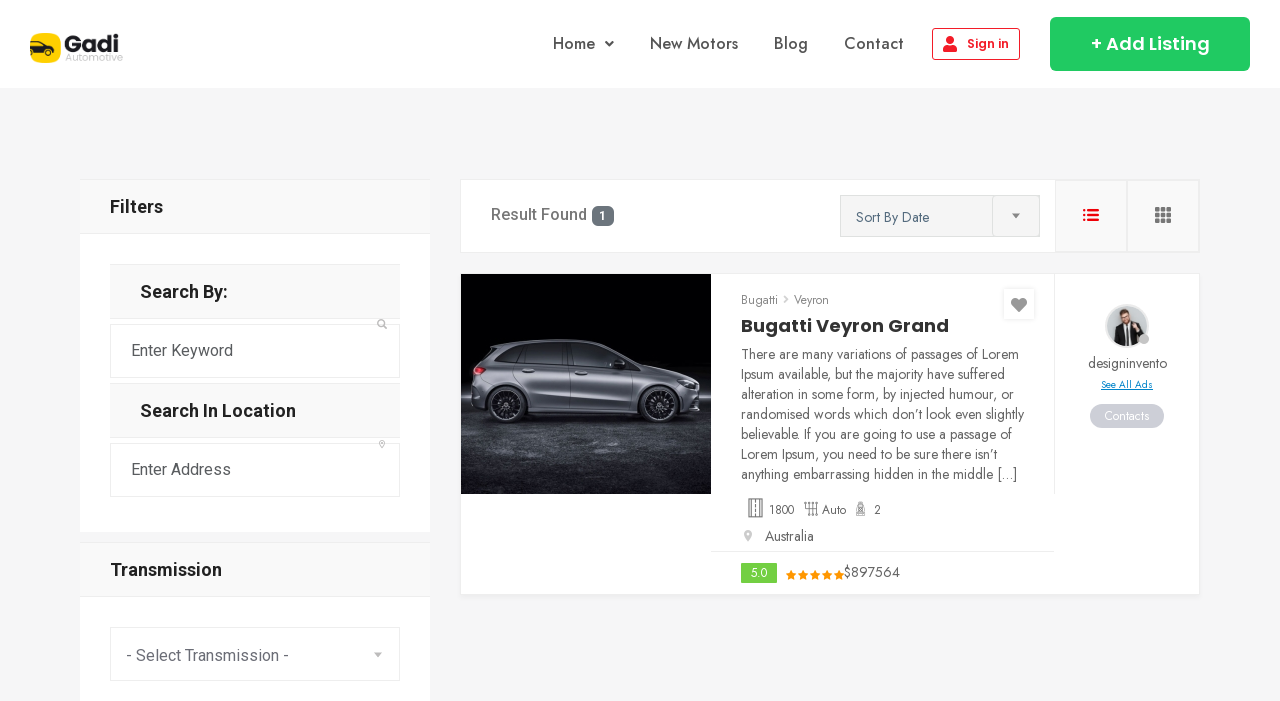

--- FILE ---
content_type: text/html; charset=UTF-8
request_url: https://gadi.designinvento.net/used-motors/new-motors-tag/bugatti/
body_size: 44222
content:
<!DOCTYPE html>
<html lang="en-US">
<head>
	<meta charset="UTF-8" />
	<meta name="viewport" content="width=device-width, initial-scale=1" />
	<link rel="profile" href="https://gmpg.org/xfn/11" />
	<link rel="pingback" href="https://gadi.designinvento.net/xmlrpc.php" />
	<title>Used Motors &#8211; Gadi &#8211; Best Auto Dealer And Classified WordPress Theme</title>
<script>
		var gadi = {};
		var php = {};
	 </script><script>  
    php = {
        hasAdminbar: false,
        json: (null != null) ? null : "",
        styles:  ''
      };
      
    var styleTag = document.createElement("style"),
      head = document.getElementsByTagName("head")[0];

    styleTag.type = "text/css";
    styleTag.innerHTML = php.styles;
    head.appendChild(styleTag);
    </script><script>var ajaxurl = "https://gadi.designinvento.net/wp-admin/admin-ajax.php"</script><meta name="generator" content="Gadi 2.2" />
<meta name='robots' content='max-image-preview:large' />
	<style>img:is([sizes="auto" i], [sizes^="auto," i]) { contain-intrinsic-size: 3000px 1500px }</style>
	<link rel='dns-prefetch' href='//fonts.googleapis.com' />
<link rel='preconnect' href='https://fonts.gstatic.com' crossorigin />
<link rel="alternate" type="application/rss+xml" title="Gadi - Best Auto Dealer And Classified WordPress Theme &raquo; Feed" href="https://gadi.designinvento.net/feed/" />
<link rel="alternate" type="application/rss+xml" title="Gadi - Best Auto Dealer And Classified WordPress Theme &raquo; Comments Feed" href="https://gadi.designinvento.net/comments/feed/" />
<script type="text/javascript">
/* <![CDATA[ */
window._wpemojiSettings = {"baseUrl":"https:\/\/s.w.org\/images\/core\/emoji\/16.0.1\/72x72\/","ext":".png","svgUrl":"https:\/\/s.w.org\/images\/core\/emoji\/16.0.1\/svg\/","svgExt":".svg","source":{"concatemoji":"https:\/\/gadi.designinvento.net\/wp-includes\/js\/wp-emoji-release.min.js"}};
/*! This file is auto-generated */
!function(s,n){var o,i,e;function c(e){try{var t={supportTests:e,timestamp:(new Date).valueOf()};sessionStorage.setItem(o,JSON.stringify(t))}catch(e){}}function p(e,t,n){e.clearRect(0,0,e.canvas.width,e.canvas.height),e.fillText(t,0,0);var t=new Uint32Array(e.getImageData(0,0,e.canvas.width,e.canvas.height).data),a=(e.clearRect(0,0,e.canvas.width,e.canvas.height),e.fillText(n,0,0),new Uint32Array(e.getImageData(0,0,e.canvas.width,e.canvas.height).data));return t.every(function(e,t){return e===a[t]})}function u(e,t){e.clearRect(0,0,e.canvas.width,e.canvas.height),e.fillText(t,0,0);for(var n=e.getImageData(16,16,1,1),a=0;a<n.data.length;a++)if(0!==n.data[a])return!1;return!0}function f(e,t,n,a){switch(t){case"flag":return n(e,"\ud83c\udff3\ufe0f\u200d\u26a7\ufe0f","\ud83c\udff3\ufe0f\u200b\u26a7\ufe0f")?!1:!n(e,"\ud83c\udde8\ud83c\uddf6","\ud83c\udde8\u200b\ud83c\uddf6")&&!n(e,"\ud83c\udff4\udb40\udc67\udb40\udc62\udb40\udc65\udb40\udc6e\udb40\udc67\udb40\udc7f","\ud83c\udff4\u200b\udb40\udc67\u200b\udb40\udc62\u200b\udb40\udc65\u200b\udb40\udc6e\u200b\udb40\udc67\u200b\udb40\udc7f");case"emoji":return!a(e,"\ud83e\udedf")}return!1}function g(e,t,n,a){var r="undefined"!=typeof WorkerGlobalScope&&self instanceof WorkerGlobalScope?new OffscreenCanvas(300,150):s.createElement("canvas"),o=r.getContext("2d",{willReadFrequently:!0}),i=(o.textBaseline="top",o.font="600 32px Arial",{});return e.forEach(function(e){i[e]=t(o,e,n,a)}),i}function t(e){var t=s.createElement("script");t.src=e,t.defer=!0,s.head.appendChild(t)}"undefined"!=typeof Promise&&(o="wpEmojiSettingsSupports",i=["flag","emoji"],n.supports={everything:!0,everythingExceptFlag:!0},e=new Promise(function(e){s.addEventListener("DOMContentLoaded",e,{once:!0})}),new Promise(function(t){var n=function(){try{var e=JSON.parse(sessionStorage.getItem(o));if("object"==typeof e&&"number"==typeof e.timestamp&&(new Date).valueOf()<e.timestamp+604800&&"object"==typeof e.supportTests)return e.supportTests}catch(e){}return null}();if(!n){if("undefined"!=typeof Worker&&"undefined"!=typeof OffscreenCanvas&&"undefined"!=typeof URL&&URL.createObjectURL&&"undefined"!=typeof Blob)try{var e="postMessage("+g.toString()+"("+[JSON.stringify(i),f.toString(),p.toString(),u.toString()].join(",")+"));",a=new Blob([e],{type:"text/javascript"}),r=new Worker(URL.createObjectURL(a),{name:"wpTestEmojiSupports"});return void(r.onmessage=function(e){c(n=e.data),r.terminate(),t(n)})}catch(e){}c(n=g(i,f,p,u))}t(n)}).then(function(e){for(var t in e)n.supports[t]=e[t],n.supports.everything=n.supports.everything&&n.supports[t],"flag"!==t&&(n.supports.everythingExceptFlag=n.supports.everythingExceptFlag&&n.supports[t]);n.supports.everythingExceptFlag=n.supports.everythingExceptFlag&&!n.supports.flag,n.DOMReady=!1,n.readyCallback=function(){n.DOMReady=!0}}).then(function(){return e}).then(function(){var e;n.supports.everything||(n.readyCallback(),(e=n.source||{}).concatemoji?t(e.concatemoji):e.wpemoji&&e.twemoji&&(t(e.twemoji),t(e.wpemoji)))}))}((window,document),window._wpemojiSettings);
/* ]]> */
</script>
<link rel='stylesheet' id='hfb-user-menu-css' href='https://gadi.designinvento.net/wp-content/plugins/designinvento-elementor-widgets/assets/css/user-menu.css' type='text/css' media='all' />
<link rel='stylesheet' id='pacz-nav-menu-css' href='https://gadi.designinvento.net/wp-content/plugins/designinvento-elementor-widgets/assets/css/nav-menu.css' type='text/css' media='all' />
<link rel='stylesheet' id='hfb-widgets-style-css' href='https://gadi.designinvento.net/wp-content/plugins/header-footer-builder/assets/public/css/frontend.css' type='text/css' media='all' />
<link rel='stylesheet' id='bootstrap-css' href='https://gadi.designinvento.net/wp-content/themes/gadi/styles/css/bootstrap.min.css' type='text/css' media='all' />
<link rel='stylesheet' id='slick-css' href='https://gadi.designinvento.net/wp-content/themes/gadi/styles/css/slick/slick.css' type='text/css' media='all' />
<link rel='stylesheet' id='slick-theme-css' href='https://gadi.designinvento.net/wp-content/themes/gadi/styles/css/slick/slick-theme.css' type='text/css' media='all' />
<link rel='stylesheet' id='select2-css' href='https://gadi.designinvento.net/wp-content/themes/gadi/styles/css/select2.css' type='text/css' media='all' />
<link rel='stylesheet' id='pacz-header-css' href='https://gadi.designinvento.net/wp-content/themes/gadi/styles/css/header.css' type='text/css' media='all' />
<link rel='stylesheet' id='pacz-post-style-css' href='https://gadi.designinvento.net/wp-content/themes/gadi/styles/css/post.css' type='text/css' media='all' />
<link rel='stylesheet' id='pacz-styles-css' href='https://gadi.designinvento.net/wp-content/themes/gadi/styles/css/pacz-styles.css' type='text/css' media='all' />
<link rel='stylesheet' id='pacz-fonticon-custom-css' href='https://gadi.designinvento.net/wp-content/themes/gadi/styles/css/fonticon-custom.min.css' type='text/css' media='all' />
<link rel='stylesheet' id='pacz_directorypress_common-css' href='https://gadi.designinvento.net/wp-content/themes/gadi/directorypress/assets/css/common.css' type='text/css' media='all' />
<style id='wp-emoji-styles-inline-css' type='text/css'>

	img.wp-smiley, img.emoji {
		display: inline !important;
		border: none !important;
		box-shadow: none !important;
		height: 1em !important;
		width: 1em !important;
		margin: 0 0.07em !important;
		vertical-align: -0.1em !important;
		background: none !important;
		padding: 0 !important;
	}
</style>
<style id='classic-theme-styles-inline-css' type='text/css'>
/*! This file is auto-generated */
.wp-block-button__link{color:#fff;background-color:#32373c;border-radius:9999px;box-shadow:none;text-decoration:none;padding:calc(.667em + 2px) calc(1.333em + 2px);font-size:1.125em}.wp-block-file__button{background:#32373c;color:#fff;text-decoration:none}
</style>
<style id='global-styles-inline-css' type='text/css'>
:root{--wp--preset--aspect-ratio--square: 1;--wp--preset--aspect-ratio--4-3: 4/3;--wp--preset--aspect-ratio--3-4: 3/4;--wp--preset--aspect-ratio--3-2: 3/2;--wp--preset--aspect-ratio--2-3: 2/3;--wp--preset--aspect-ratio--16-9: 16/9;--wp--preset--aspect-ratio--9-16: 9/16;--wp--preset--color--black: #000000;--wp--preset--color--cyan-bluish-gray: #abb8c3;--wp--preset--color--white: #ffffff;--wp--preset--color--pale-pink: #f78da7;--wp--preset--color--vivid-red: #cf2e2e;--wp--preset--color--luminous-vivid-orange: #ff6900;--wp--preset--color--luminous-vivid-amber: #fcb900;--wp--preset--color--light-green-cyan: #7bdcb5;--wp--preset--color--vivid-green-cyan: #00d084;--wp--preset--color--pale-cyan-blue: #8ed1fc;--wp--preset--color--vivid-cyan-blue: #0693e3;--wp--preset--color--vivid-purple: #9b51e0;--wp--preset--gradient--vivid-cyan-blue-to-vivid-purple: linear-gradient(135deg,rgba(6,147,227,1) 0%,rgb(155,81,224) 100%);--wp--preset--gradient--light-green-cyan-to-vivid-green-cyan: linear-gradient(135deg,rgb(122,220,180) 0%,rgb(0,208,130) 100%);--wp--preset--gradient--luminous-vivid-amber-to-luminous-vivid-orange: linear-gradient(135deg,rgba(252,185,0,1) 0%,rgba(255,105,0,1) 100%);--wp--preset--gradient--luminous-vivid-orange-to-vivid-red: linear-gradient(135deg,rgba(255,105,0,1) 0%,rgb(207,46,46) 100%);--wp--preset--gradient--very-light-gray-to-cyan-bluish-gray: linear-gradient(135deg,rgb(238,238,238) 0%,rgb(169,184,195) 100%);--wp--preset--gradient--cool-to-warm-spectrum: linear-gradient(135deg,rgb(74,234,220) 0%,rgb(151,120,209) 20%,rgb(207,42,186) 40%,rgb(238,44,130) 60%,rgb(251,105,98) 80%,rgb(254,248,76) 100%);--wp--preset--gradient--blush-light-purple: linear-gradient(135deg,rgb(255,206,236) 0%,rgb(152,150,240) 100%);--wp--preset--gradient--blush-bordeaux: linear-gradient(135deg,rgb(254,205,165) 0%,rgb(254,45,45) 50%,rgb(107,0,62) 100%);--wp--preset--gradient--luminous-dusk: linear-gradient(135deg,rgb(255,203,112) 0%,rgb(199,81,192) 50%,rgb(65,88,208) 100%);--wp--preset--gradient--pale-ocean: linear-gradient(135deg,rgb(255,245,203) 0%,rgb(182,227,212) 50%,rgb(51,167,181) 100%);--wp--preset--gradient--electric-grass: linear-gradient(135deg,rgb(202,248,128) 0%,rgb(113,206,126) 100%);--wp--preset--gradient--midnight: linear-gradient(135deg,rgb(2,3,129) 0%,rgb(40,116,252) 100%);--wp--preset--font-size--small: 13px;--wp--preset--font-size--medium: 20px;--wp--preset--font-size--large: 36px;--wp--preset--font-size--x-large: 42px;--wp--preset--spacing--20: 0.44rem;--wp--preset--spacing--30: 0.67rem;--wp--preset--spacing--40: 1rem;--wp--preset--spacing--50: 1.5rem;--wp--preset--spacing--60: 2.25rem;--wp--preset--spacing--70: 3.38rem;--wp--preset--spacing--80: 5.06rem;--wp--preset--shadow--natural: 6px 6px 9px rgba(0, 0, 0, 0.2);--wp--preset--shadow--deep: 12px 12px 50px rgba(0, 0, 0, 0.4);--wp--preset--shadow--sharp: 6px 6px 0px rgba(0, 0, 0, 0.2);--wp--preset--shadow--outlined: 6px 6px 0px -3px rgba(255, 255, 255, 1), 6px 6px rgba(0, 0, 0, 1);--wp--preset--shadow--crisp: 6px 6px 0px rgba(0, 0, 0, 1);}:where(.is-layout-flex){gap: 0.5em;}:where(.is-layout-grid){gap: 0.5em;}body .is-layout-flex{display: flex;}.is-layout-flex{flex-wrap: wrap;align-items: center;}.is-layout-flex > :is(*, div){margin: 0;}body .is-layout-grid{display: grid;}.is-layout-grid > :is(*, div){margin: 0;}:where(.wp-block-columns.is-layout-flex){gap: 2em;}:where(.wp-block-columns.is-layout-grid){gap: 2em;}:where(.wp-block-post-template.is-layout-flex){gap: 1.25em;}:where(.wp-block-post-template.is-layout-grid){gap: 1.25em;}.has-black-color{color: var(--wp--preset--color--black) !important;}.has-cyan-bluish-gray-color{color: var(--wp--preset--color--cyan-bluish-gray) !important;}.has-white-color{color: var(--wp--preset--color--white) !important;}.has-pale-pink-color{color: var(--wp--preset--color--pale-pink) !important;}.has-vivid-red-color{color: var(--wp--preset--color--vivid-red) !important;}.has-luminous-vivid-orange-color{color: var(--wp--preset--color--luminous-vivid-orange) !important;}.has-luminous-vivid-amber-color{color: var(--wp--preset--color--luminous-vivid-amber) !important;}.has-light-green-cyan-color{color: var(--wp--preset--color--light-green-cyan) !important;}.has-vivid-green-cyan-color{color: var(--wp--preset--color--vivid-green-cyan) !important;}.has-pale-cyan-blue-color{color: var(--wp--preset--color--pale-cyan-blue) !important;}.has-vivid-cyan-blue-color{color: var(--wp--preset--color--vivid-cyan-blue) !important;}.has-vivid-purple-color{color: var(--wp--preset--color--vivid-purple) !important;}.has-black-background-color{background-color: var(--wp--preset--color--black) !important;}.has-cyan-bluish-gray-background-color{background-color: var(--wp--preset--color--cyan-bluish-gray) !important;}.has-white-background-color{background-color: var(--wp--preset--color--white) !important;}.has-pale-pink-background-color{background-color: var(--wp--preset--color--pale-pink) !important;}.has-vivid-red-background-color{background-color: var(--wp--preset--color--vivid-red) !important;}.has-luminous-vivid-orange-background-color{background-color: var(--wp--preset--color--luminous-vivid-orange) !important;}.has-luminous-vivid-amber-background-color{background-color: var(--wp--preset--color--luminous-vivid-amber) !important;}.has-light-green-cyan-background-color{background-color: var(--wp--preset--color--light-green-cyan) !important;}.has-vivid-green-cyan-background-color{background-color: var(--wp--preset--color--vivid-green-cyan) !important;}.has-pale-cyan-blue-background-color{background-color: var(--wp--preset--color--pale-cyan-blue) !important;}.has-vivid-cyan-blue-background-color{background-color: var(--wp--preset--color--vivid-cyan-blue) !important;}.has-vivid-purple-background-color{background-color: var(--wp--preset--color--vivid-purple) !important;}.has-black-border-color{border-color: var(--wp--preset--color--black) !important;}.has-cyan-bluish-gray-border-color{border-color: var(--wp--preset--color--cyan-bluish-gray) !important;}.has-white-border-color{border-color: var(--wp--preset--color--white) !important;}.has-pale-pink-border-color{border-color: var(--wp--preset--color--pale-pink) !important;}.has-vivid-red-border-color{border-color: var(--wp--preset--color--vivid-red) !important;}.has-luminous-vivid-orange-border-color{border-color: var(--wp--preset--color--luminous-vivid-orange) !important;}.has-luminous-vivid-amber-border-color{border-color: var(--wp--preset--color--luminous-vivid-amber) !important;}.has-light-green-cyan-border-color{border-color: var(--wp--preset--color--light-green-cyan) !important;}.has-vivid-green-cyan-border-color{border-color: var(--wp--preset--color--vivid-green-cyan) !important;}.has-pale-cyan-blue-border-color{border-color: var(--wp--preset--color--pale-cyan-blue) !important;}.has-vivid-cyan-blue-border-color{border-color: var(--wp--preset--color--vivid-cyan-blue) !important;}.has-vivid-purple-border-color{border-color: var(--wp--preset--color--vivid-purple) !important;}.has-vivid-cyan-blue-to-vivid-purple-gradient-background{background: var(--wp--preset--gradient--vivid-cyan-blue-to-vivid-purple) !important;}.has-light-green-cyan-to-vivid-green-cyan-gradient-background{background: var(--wp--preset--gradient--light-green-cyan-to-vivid-green-cyan) !important;}.has-luminous-vivid-amber-to-luminous-vivid-orange-gradient-background{background: var(--wp--preset--gradient--luminous-vivid-amber-to-luminous-vivid-orange) !important;}.has-luminous-vivid-orange-to-vivid-red-gradient-background{background: var(--wp--preset--gradient--luminous-vivid-orange-to-vivid-red) !important;}.has-very-light-gray-to-cyan-bluish-gray-gradient-background{background: var(--wp--preset--gradient--very-light-gray-to-cyan-bluish-gray) !important;}.has-cool-to-warm-spectrum-gradient-background{background: var(--wp--preset--gradient--cool-to-warm-spectrum) !important;}.has-blush-light-purple-gradient-background{background: var(--wp--preset--gradient--blush-light-purple) !important;}.has-blush-bordeaux-gradient-background{background: var(--wp--preset--gradient--blush-bordeaux) !important;}.has-luminous-dusk-gradient-background{background: var(--wp--preset--gradient--luminous-dusk) !important;}.has-pale-ocean-gradient-background{background: var(--wp--preset--gradient--pale-ocean) !important;}.has-electric-grass-gradient-background{background: var(--wp--preset--gradient--electric-grass) !important;}.has-midnight-gradient-background{background: var(--wp--preset--gradient--midnight) !important;}.has-small-font-size{font-size: var(--wp--preset--font-size--small) !important;}.has-medium-font-size{font-size: var(--wp--preset--font-size--medium) !important;}.has-large-font-size{font-size: var(--wp--preset--font-size--large) !important;}.has-x-large-font-size{font-size: var(--wp--preset--font-size--x-large) !important;}
:where(.wp-block-post-template.is-layout-flex){gap: 1.25em;}:where(.wp-block-post-template.is-layout-grid){gap: 1.25em;}
:where(.wp-block-columns.is-layout-flex){gap: 2em;}:where(.wp-block-columns.is-layout-grid){gap: 2em;}
:root :where(.wp-block-pullquote){font-size: 1.5em;line-height: 1.6;}
</style>
<link rel='stylesheet' id='directorypress-frontend-css' href='https://gadi.designinvento.net/wp-content/plugins/directorypress-frontend/assets/css/directorypress-frontend-public.css' type='text/css' media='all' />
<link rel='stylesheet' id='jquery-ui-style-css' href='https://gadi.designinvento.net/wp-content/plugins/directorypress/assets/css/jqueryui/themes/smoothness/jquery-ui.min.css' type='text/css' media='all' />
<link rel='stylesheet' id='fontawesome-css' href='https://gadi.designinvento.net/wp-content/plugins/directorypress/assets/lib/fontawesome/css/all.min.css' type='text/css' media='all' />
<link rel='stylesheet' id='material-icons-css' href='https://gadi.designinvento.net/wp-content/plugins/directorypress/assets/lib/material-icons/material-icons.min.css' type='text/css' media='all' />
<link rel='stylesheet' id='slick-carousel-css' href='https://gadi.designinvento.net/wp-content/plugins/directorypress/assets/lib/slick-carousel/css/slick.css' type='text/css' media='all' />
<link rel='stylesheet' id='slick-carousel-theme-css' href='https://gadi.designinvento.net/wp-content/plugins/directorypress/assets/lib/slick-carousel/css/slick-theme.css' type='text/css' media='all' />
<link rel='stylesheet' id='directorypress-search-css' href='https://gadi.designinvento.net/wp-content/plugins/directorypress/assets/css/directorypress-search.css' type='text/css' media='all' />
<link rel='stylesheet' id='directorypress_listings-css' href='https://gadi.designinvento.net/wp-content/plugins/directorypress/assets/css/directorypress-listings.css' type='text/css' media='all' />
<link rel='stylesheet' id='directorypress_listing_style_motoro_grid_1-css' href='https://gadi.designinvento.net/wp-content/themes/gadi/directorypress/assets/css/listing/listing-style-motoro-1.css' type='text/css' media='all' />
<link rel='stylesheet' id='directorypress_style-css' href='https://gadi.designinvento.net/wp-content/plugins/directorypress/assets/css/style.css' type='text/css' media='all' />
<link rel='stylesheet' id='md-icons-css' href='https://gadi.designinvento.net/wp-content/plugins/elkit/assets/icons/material-icons/css/material-icons.css' type='text/css' media='all' />
<link rel='stylesheet' id='elkit-css' href='https://gadi.designinvento.net/wp-content/plugins/elkit/assets/css/elkit-public.css' type='text/css' media='all' />
<link rel='stylesheet' id='buttons-css' href='https://gadi.designinvento.net/wp-includes/css/buttons.min.css' type='text/css' media='all' />
<link rel='stylesheet' id='dashicons-css' href='https://gadi.designinvento.net/wp-includes/css/dashicons.min.css' type='text/css' media='all' />
<link rel='stylesheet' id='mediaelement-css' href='https://gadi.designinvento.net/wp-includes/js/mediaelement/mediaelementplayer-legacy.min.css' type='text/css' media='all' />
<link rel='stylesheet' id='wp-mediaelement-css' href='https://gadi.designinvento.net/wp-includes/js/mediaelement/wp-mediaelement.min.css' type='text/css' media='all' />
<link rel='stylesheet' id='media-views-css' href='https://gadi.designinvento.net/wp-includes/css/media-views.min.css' type='text/css' media='all' />
<link rel='stylesheet' id='imgareaselect-css' href='https://gadi.designinvento.net/wp-includes/js/imgareaselect/imgareaselect.css' type='text/css' media='all' />
<link rel='stylesheet' id='pacz-woocommerce-css' href='https://gadi.designinvento.net/wp-content/themes/gadi/styles/css/pacz-woocommerce.css' type='text/css' media='all' />
<style id='woocommerce-inline-inline-css' type='text/css'>
.woocommerce form .form-row .required { visibility: visible; }
</style>
<link rel='stylesheet' id='form-builder-wp-css' href='https://gadi.designinvento.net/wp-content/plugins/form-builder-wp/assets/css/style.css' type='text/css' media='all' />
<link rel='stylesheet' id='hfb-style-css' href='https://gadi.designinvento.net/wp-content/plugins/header-footer-builder/assets/public/css/header-footer-builder.css' type='text/css' media='all' />
<link rel='stylesheet' id='elementor-icons-css' href='https://gadi.designinvento.net/wp-content/plugins/elementor/assets/lib/eicons/css/elementor-icons.min.css' type='text/css' media='all' />
<link rel='stylesheet' id='elementor-frontend-css' href='https://gadi.designinvento.net/wp-content/plugins/elementor/assets/css/frontend.min.css' type='text/css' media='all' />
<link rel='stylesheet' id='elementor-post-3714-css' href='https://gadi.designinvento.net/wp-content/uploads/elementor/css/post-3714.css' type='text/css' media='all' />
<link rel='stylesheet' id='elementor-post-3358-css' href='https://gadi.designinvento.net/wp-content/uploads/elementor/css/post-3358.css' type='text/css' media='all' />
<link rel='stylesheet' id='elementor-post-8022-css' href='https://gadi.designinvento.net/wp-content/uploads/elementor/css/post-8022.css' type='text/css' media='all' />
<link rel='stylesheet' id='elementor-post-6343-css' href='https://gadi.designinvento.net/wp-content/uploads/elementor/css/post-6343.css' type='text/css' media='all' />
<link rel='stylesheet' id='hfb-menu-css' href='https://gadi.designinvento.net/wp-content/plugins/header-footer-builder/assets/public/css/menu.css' type='text/css' media='all' />
<link rel='stylesheet' id='brands-styles-css' href='https://gadi.designinvento.net/wp-content/plugins/woocommerce/assets/css/brands.css' type='text/css' media='all' />
<link rel='stylesheet' id='jquery-raty-style-css' href='https://gadi.designinvento.net/wp-content/plugins/directorypress/reviews/css/jquery.raty.css' type='text/css' media='' />
<link rel='stylesheet' id='directorypress-dynamic-styles-css' href='https://gadi.designinvento.net/wp-content/plugins/directorypress/assets/css/custom.css' type='text/css' media='all' />
<style id='directorypress-dynamic-styles-inline-css' type='text/css'>
.listing-widget-hover-overlay{ background:#1B1B20; } .listing-post-style-11 figure .price .field-content{ background-color:#EE0007; } .listing-post-style-13 figure .price .field-content{ background-color:#EE0007; } .listing-post-style-13 figure .price .field-content:after{ border-bottom-color:#EE0007; border-left-color:#EE0007; border-top-color:#EE0007; } .listing-post-style-13 .cat-wrapper .listing-cat{ color:#EE0007 !important; } .location-style3.directorypress-locations-columns .directorypress-location-item .directorypress-parent-location a .location-icon, .location-style8.directorypress-locations-columns .directorypress-location-item .directorypress-parent-location a .location-icon{ background-color:#EE0007; } .location-style3.directorypress-locations-columns .directorypress-location-item .directorypress-parent-location a:hover, .location-style8.directorypress-locations-columns .directorypress-location-item .directorypress-parent-location a:hover{ color:#EE0007; } .location-style-default.directorypress-locations-columns .directorypress-location-item .directorypress-parent-location a:hover{ color:#EE0007; border-color:#EE0007; } .location-style-default.directorypress-locations-columns .directorypress-location-item .directorypress-parent-location a:hover .location-icon{ color:#EE0007; } .cat-style-6 .directorypress-categories-wrapper .directorypress-category-holder .subcategories ul li.view-all-btn-wrap a:hover{ background-color:#EE0007; } .listing-main-content .directorypress-field-item .field-label .directorypress-field-title, .directorypress-fields-group-caption, .directorypress-video-field-name{ } .single-listing .directorypress-field-type-checkbox .field-content li:before{ color:#EE0007 ; } .ui-widget-header, .ui-slider-horizontal { background:#1B1B20 ; } .ui-slider .ui-slider-handle{ border-color:#EE0007 ; background:#fff; } .directorypress-search-layout-vertical .directorypress-search-holder .search-element-col:not(.directorypress-search-input-field-wrap):not(.cz-areaalider):not(.directorypress-search-submit-button-wrap), .directorypress-search-layout-vertical .directorypress-search-holder .default-search-fields-wrapper{ box-shadow:0 0 0 0 #eeeeee; -webkit-box-shadow:0 0 0 0 #eeeeee; -moz-box-shadow:0 0 0 0 #eeeeee; -o-box-shadow:0 0 0 0 #eeeeee; } .directorypress-search-holder{ padding-bottom:50px; } .directorypress-search-layout-vertical .directorypress-search-holder{ border-top-width:0px;border-bottom-width:0px;border-left-width:0px;border-right-width:0px;border-style:none;border-color:#eeeeee; } .directorypress-search-form, .search-form-style1.directorypress-content-wrap.directorypress-search-form{ background-color:rgba(0,0,0,0); } .directorypress-search-layout-vertical .directorypress-search-holder .search-element-col:not(.directorypress-search-input-field-wrap):not(.cz-areaalider):not(.directorypress-search-submit-button-wrap), .directorypress-search-layout-vertical .directorypress-search-holder .default-search-fields-wrapper{ margin-bottom:10px; overflow:hidden; } .directorypress-search-layout-vertical .directorypress-search-holder .search-element-col .directorypress-tax-dropdowns-wrap{ padding-top:5px;padding-bottom:5px; } .directorypress-search-layout-vertical .directorypress-search-holder .default-search-fields-content-box, .directorypress-search-layout-vertical .directorypress-search-holder .search-element-col .field-input-wrapper, .directorypress-search-layout-vertical .directorypress-search-holder .search-element-col .search-field-content-wrapper{ background-color:rgba(255,255,255,1); padding-top:30px; padding-bottom:30px; padding-right:30px; padding-left:30px; } .directorypress-search-holder .directorypress-search-form-button .btn.btn-primary, .directorypress-search-holder .form-control, .directorypress-search-holder .directorypress-autocomplete-dropmenubox-locations input, .directorypress-search-holder .select2-container--default .select2-selection--single .select2-selection__arrow, .directorypress-search-holder .select2-selection--single, .search-form-style1 .select2-selection--single, .directorypress-search-holder .select2-container--default .select2-selection--single .select2-selection__rendered { height:54px; min-height:54px; line-height:56px; color:#6b6d76; } .directorypress-search-holder .directorypress-jquery-ui-slider{ height:54px; min-height:54px; } .directorypress-search-holder .form-control, .directorypress-search-holder .select2-selection--single, .directorypress-search-holder .select2-container--default .select2-selection--single{ border-top-width:1px;border-bottom-width:1px;border-left-width:1px;border-right-width:1px;border-style:solid;border-color:#eeeeee; color:#444444; font-size:16px; font-weight:400; line-height:56px; font-family:Roboto; text-transform:capitalize; } .directorypress-search-holder .form-control:focus{ border-top-width:1px;border-bottom-width:1px;border-left-width:1px;border-right-width:1px;border-style:solid;border-color:#eeeeee; color:#444444; font-size:16px; font-weight:400; line-height:56px; font-family:Roboto; text-transform:capitalize; } .default-search-fields-section-label label, .directorypress-search-form .search-content-field-label label, .directorypress-search-form .field-type-price label, .directorypress-search-form .field-type-digit label, .directorypress-search-form .directorypress-search-input-field-wrap label{ color:#222222; font-size:18px; font-weight:700; line-height:13px; font-family:Roboto; text-transform:capitalize; } .default-search-fields-section-label label, .directorypress-search-form.directorypress-search-layout-vertical .directorypress-search-radius-label, .directorypress-search-form.directorypress-search-layout-vertical .search-content-field-label label, .directorypress-search-form.directorypress-search-layout-vertical .field-type-price label, .directorypress-search-form.directorypress-search-layout-vertical .field-type-digit label, .directorypress-search-form.directorypress-search-layout-vertical .directorypress-search-input-field-wrap label{ padding-top:20px; padding-bottom:20px; padding-right:30px; padding-left:30px; background-color:rgba(249,249,249,1); border-top-width:1px;border-bottom-width:1px;border-left-width:0px;border-right-width:0px;border-style:solid;border-color:#eeeeee; } .directorypress-search-holder .form-control::-moz-placeholder, .directorypress-search-holder .form-control::placeholder{ color:#6b6d76; } .directorypress-search-holder .directorypress-form-control-feedback, .directorypress-search-holder .directorypress-tax-dropdowns-wrap select, .directorypress-search-holder .select2-container--default .select2-selection--single .select2-selection__arrow { height:54px; min-height:54px; line-height:54px; background:transparent; border-color:transparent; color:#bdbcbc; } .directorypress-search-holder .select2-container--default .select2-selection--single .select2-selection__arrow { width:36px; text-align:center; right:0; top:0; } .rtl .directorypress-search-holder .select2-container--default .select2-selection--single .select2-selection__arrow { right:auto; left:0; } .directorypress-search-holder .directorypress-form-control-feedback{ width:36px; font-size:10px; } .directorypress-search-holder .select2-container--default .select2-selection--single .select2-selection__arrow b{ margin-left:-3px; border-color:#bdbcbc transparent transparent transparent; } .directorypress-search-holder .select2-container--default.select2-container--open .select2-selection--single .select2-selection__arrow b{ border-color:transparent transparent #bdbcbc transparent; } .directorypress-distance-slider .tooltip.top{ opacity:1 !important; top:-42px; left:-20px; } .directorypress-distance-slider .tooltip.top .tooltip-arrow{ border-top-color:rgba(188,103,103,1); } .directorypress-distance-slider .tooltip.top .tooltip-inner{ background-color:rgba(188,103,103,1); color:#3f3f3f; width:52px; } .ui-slider.ui-slider-horizontal{ background-color:rgba(57,181,74,1) !important; width:calc(100% - 20px); width:-webkit-calc(100% - 20px); width:-moz-calc(100% - 20px); margin-left:10px; height:6px !important; } .ui-slider.ui-slider-horizontal .ui-slider-range{ background-color:rgba(189,188,188,1) !important; height:6px; ; } .directorypress-search-holder .ui-slider .ui-slider-handle.ui-corner-all, .directorypress-search-holder .ui-slider-handle.ui-corner-all.ui-state-focus { height:20px; top:-8px; width:20px; border-width:6px; border-color:rgba(57,181,74,1); } .directorypress-search-layout-vertical .directorypress-search-holder .directorypress-search-form-button{ } .directorypress-search-holder .directorypress-search-form-button .btn.btn-primary{ background-color:rgba(238,0,7,1); height:44px; border-color:rgba(238,0,7,1); color:#ffffff; font-family:Roboto;font-size:16px;font-weight:700;line-height:32px;text-transform:capitalize; border-style:solid; } .directorypress-search-holder .btn.btn-primary:hover{ background-color:rgba(27,27,32,1); border-color:rgba(27,27,32,1); color:#ffffff; } .search-checkbox input:checked ~ .search-checkbox-item{ border-color:#EE0007 ; background-color:#EE0007 ; color:#fff; } .directorypress-advanced-search-label{ background:#EE0007; color:#333; } .directorypress-advanced-search-label:hover, .directorypress-advanced-search-label.active{ background:#1B1B20; } .directorypress-dropmenubox.ui-autocomplete{ border-color:#EE0007; } .nicescroll-cursors { background-color:#ccc !important; } .nicescroll-rails { background-color:#eee !important; } .directorypress-parent-category a{ ; text-transform:capitalize; } .directorypress-parent-category a:hover{ } .subcategories ul li a, .subcategories ul li a span{ ; text-transform:capitalize; } .subcategories ul li a:hover, .subcategories ul li a:hover span{ } .directorypress-location-item .directorypress-parent-location a{ } .directorypress-location-item:hover .directorypress-parent-location a{ } .directorypress-location-item .directorypress-parent-location{ } .directorypress-location-item:hover .directorypress-parent-location{ } .directorypress-locations-widget .directorypress-parent-location a .location-icon, .listings.location-archive .directorypress-locations-columns .directorypress-location-item .directorypress-parent-location a::before{ } .directorypress-locations-widget .directorypress-parent-location:hover a .location-icon, .listings.location-archive .directorypress-locations-columns .directorypress-location-item:hover .directorypress-parent-location a::before{ } .directorypress-location-item .directorypress-parent-location .sublocations ul li a{ text-transform:capitalize; } .directorypress-location-item .directorypress-parent-location .sublocations ul li a:hover{ } .directorypress-choose-plan ul li .directorypress-price del, .directorypress-price del .woocommerce-Price-amount, .directorypress-price del .woocommerce-Price-amount .woocommerce-Price-currencySymbol{ } .directorypress-choose-plan{ } .directorypress-choose-plan:hover{ } .directorypress-choose-plan .directorypress-panel-heading h3{ text-transform:capitalize !important; color:#222222 !important; } .directorypress-choose-plan:hover .directorypress-panel-heading h3{ } .directorypress-choose-plan .directorypress-list-group .directorypress-list-group-item.pp-price .directorypress-price{ text-transform:capitalize; } .directorypress-choose-plan:hover .directorypress-list-group .directorypress-list-group-item.pp-price .directorypress-price{ } .directorypress-choose-plan .directorypress-list-group .directorypress-list-group-item{ text-transform:capitalize !important; } .directorypress-choose-plan:hover .directorypress-list-group .directorypress-list-group-item{ } .directorypress-choose-plan .directorypress-list-group .directorypress-list-group-item .directorypress-icon-check{ } .directorypress-choose-plan .directorypress-list-group .directorypress-list-group-item .directorypress-icon-remove{ } .directorypress-choose-plan .directorypress-list-group .directorypress-list-group-item.pp-button a.pricing-button{ } .directorypress-choose-plan .directorypress-list-group .directorypress-list-group-item.pp-button a.pricing-button:hover{ } .directorypress-listing .directorypress-listing-item-holder{ } .directorypress-listing .directorypress-listing-item-holder:hover{ } .directorypress-listing .directorypress-listing-item-holder .directorypress-listing-text-content-wrap{ overflow:hidden; } .directorypress-listing .directorypress-listing-item-holder:hover .directorypress-listing-text-content-wrap{ } .directorypress-listing .directorypress-listing-item-holder .directorypress-listing-text-content-wrap .directorypress-listing-title h2 a{ font-family:Poppins; font-size:18px; font-weight:700; line-height:18px; text-transform:capitalize; color:#333333 !important; } .directorypress-listing .directorypress-listing-item-holder:hover .directorypress-listing-text-content-wrap .directorypress-listing-title h2 a{ color:#444444 !important; } .directorypress-listing [class^='has_featured-tag-']{ font-family:Poppins; font-size:10px; font-weight:700; line-height:17px; text-transform:uppercase; background:rgba(238,0,7,1); color:#ffffff; } .directorypress-listing .directorypress-listing-item-holder:hover [class^='has_featured-tag-']{ } .directorypress-listing .directorypress-listing-item-holder figure .price{ } .directorypress-listing .directorypress-listing-item-holder .price .field-content { text-transform:capitalize; color:#000000 !important; } .directorypress-listing .directorypress-listing-item-holder:hover .price .field-content { } .directorypress-listing .directorypress-listing-item-holder figure .price .field-content { background:rgba(238,0,7,1); color:#ffffff !important; } .directorypress-listing .directorypress-listing-item-holder:hover figure .price .field-content { } .listing-pre, .listing-next{ color:#EE0007; border-color:#EE0007; } .listing-pre:hover, .listing-next:hover{ background-color:#EE0007; color:#fff; } .listing-post-style-listview_default .directorypress-listing-text-content-wrap, .listing-post-style-listview_ultra .directorypress-listing-text-content-wrap { width:calc(100% - 250px); width:-webkit-calc(100% - 250px); width:-moz-calc(100% - 250px); float:left; } .listing-post-style-listview_default .directorypress-listing-text-content-wrap .mod-inner-content { min-height:220px; } .listing-post-style-listview_default figure, .listing-post-style-listview_ultra figure, .listing-post-style-listview_mod figure{ width:250px; float:left; } .btn-block.directorypress-show-more-button{ width:100%; font-family:Nunito; font-size:14px; font-weight:700; line-height:14px; text-transform:uppercase; color:#ee0007; background-color:rgba(255,255,255,0); border-color:#ee0007; padding-top:18px; padding-bottom:18px; padding-left:30px; padding-right:30px; border-top:1px; border-bottom:1px; border-left:1px; border-right:1px; border-style:solid; } .btn-block.directorypress-show-more-button:hover{ color:#ffffff; background-color:#ee0007; border-color:#ee0007; } .archive-content-wrapper{ margin-left:-15px; margin-right:-15px; } .listing-archive-sidearea{ width:33%; float:left; padding-left:15px; padding-right:15px; } .listing-archive-content{ width:67%; float:left; padding-left:15px; padding-right:15px; } .listing-archive .map-listings{ } .listing-archive-content .map-listings{ width:100%; left:auto; } .archive-style-nosidebar .archive-locations-wrapper .directorypress-locations-columns { } .listing-archive-content .map-listings .directorypress-maps-canvas{ border-radius:0; } .archive-style-nosidebar .archive-locations-wrapper{ margin-top:70px; } .archive-style-nosidebar .archive-categories-wrapper{ margin-top:70px; } .archive-style-nosidebar .archive-listings-wrapper{ margin-top:70px; } .directorypress-drop-attached-item .directorypress-ajax-iloader > div{ background-color:#EE0007 !important; } .directorypress-remove-from-favourites-list{ background-color:#EE0007; } .directorypress-close-info-window{ background-color:#EE0007; } .directorypress-listings-grid .directorypress-listing-text-content-wrap .directorypress-field-type-categories .field-content .directorypress-label{ background-color:#EE0007 !important; border-color:#EE0007 !important; color:#fff; border-radius:0; } .directorypress-orderby-links a.btn.btn-default.btn-primary{ background:none !important; padding:6px 12px !important; } .directorypress-content-wrap .btn-default:hover, .directorypress-orderby-links .btn-default.btn-primary, .directorypress-orderby-links .btn-default.btn-primary:hover{ } .btn-primary:hover{ background-color:#EE0007; border-color:#EE0007; } .single-listing.directorypress-content-wrap .nav-tabs > li a, .single-listing.directorypress-content-wrap .nav-tabs > li a:hover, .access-press-social .apsl-login-new-text{ } .single-listing.directorypress-content-wrap .nav-tabs > li a i{ color:#EE0007 !important; } .cat-scroll-header, .search-form-style2 .directorypress-search-holder h5, .directorypress-single-listing-text-content-wrap .directorypress-fields-group .directorypress-fields-group-caption, .directorypress-single-listing-text-content-wrap .directorypress-field-item .field-label{ } .handpick-locations .directorypress-location-item a{} .directorypress-dashboard-tabs-content .directorypress-table ul li.td_listings_options .btn-group a{ background-color:#fff !important; border-color:#fff !important; } .directorypress-dashboard-tabs-content .directorypress-table ul li.td_listings_options .btn-group a span{ color:#EE0007 !important; } .directorypress-dashboard-tabs-content .directorypress-table ul:first-child li, .directorypress-dashboard-tabs-content .directorypress-table ul:first-child li a, .directorypress-dashboard-tabs-content .directorypress-table ul:first-child li a span, .directorypress-content-wrap .directorypress-submit-section-adv .directorypress-panel-default > .directorypress-panel-heading h3{ } .directorypress-user-avatar-delete a, .single-listing .field-content a, .author-avatar-btn a{ } .directorypress-user-avatar-delete a:hover, .author-avatar-btn a:hover{ background-color:#EE0007; border-color:#EE0007; color:#fff; } .save-avatar-btn .profile-avatar-btn, .listing-author-box .author-info .author-btn a, .directorypress-social-widget ul.directorypress-social li a{ background-color:#EE0007 !important; border-color:#EE0007 !important; color:#fff !important; } .save-avatar-btn .profile-avatar-btn:hover, .listing-author-box .author-info .author-btn a:hover, .directorypress-social-widget ul.directorypress-social li a:hover{ background-color:#EE0007; border-color:#EE0007; color:#fff !important; } .search-form-style2 .directorypress-search-holder h5:before, .listing-author-box .author-info .author-info-list ul li i, .directorypress-listing-title .rating-numbers{ background-color:#EE0007; } .directorypress-listing.directorypress-has_featured .directorypress-listing-figure a.directorypress-listing-figure-img-wrap::after{ background-color:#ff5656; } .cz-datetime .datetime-reset-btn .btn.btn-primary{ background-color:#EE0007; } .cz-datetime .datetime-reset-btn .btn.btn-primary:hover{ background:#1B1B20; } :not(.listing-archive) .search-form-style2.directorypress-content-wrap.directorypress-search-form .bs-caret, :not(.location-archive) .search-form-style2.directorypress-content-wrap.directorypress-search-form .bs-caret, :not(.cat-archive) .search-form-style2.directorypress-content-wrap.directorypress-search-form .bs-caret, :not(.search-result) .search-form-style2.directorypress-content-wrap.directorypress-search-form .bs-caret, :not(.listing-archive) .search-form-style2.directorypress-content-wrap.directorypress-search-form .directorypress-mylocation.glyphicon-screenshot::before, :not(.location-archive) .search-form-style2.directorypress-content-wrap.directorypress-search-form .directorypress-mylocation.glyphicon-screenshot::before, :not(.cat-archive) .search-form-style2.directorypress-content-wrap.directorypress-search-form .directorypress-mylocation.glyphicon-screenshot::before, :not(.search-result) .search-form-style2.directorypress-content-wrap.directorypress-search-form .directorypress-mylocation.glyphicon-screenshot::before{ background-color:#EE0007 !important; color:#fff; } .directorypress_search_widget .bs-caret, .directorypress-locations-widget .directorypress-parent-location a .location-icon, .listings.location-archive .directorypress-locations-columns .directorypress-location-item .directorypress-parent-location a:before{ background-color:#EE0007; } .directorypress_search_widget .has-feedback:hover .glyphicon-screenshot, .directorypress-locations-widget .directorypress-parent-location a:hover .location-icon, .listings.location-archive .directorypress-locations-columns .directorypress-location-item .directorypress-parent-location a:hover:before{ background-color:#1B1B20; } .directorypress-listings-block.cz-listview article .directorypress-field-type-categories .field-content .label.label-primary{ background-color:#EE0007 !important; } .directorypress-listings-block.cz-listview article .directorypress-field-item .field-label .directorypress-field-icon{ color:#EE0007 !important; } .directorypress-single-listing-logo-wrap header.directorypress-listing-title .statVal span.ui-rater-rating { background-color:#EE0007 !important; } .cz-checkboxes .checkbox .radio-check-item:before, .directorypress-price.directorypress-payments-free, .directorypress-content-wrap .directorypress-list-group-item i.directorypress-icon-check, .checkbox-wrap .checkbox label:before, label span.radio-check-item:before{ color:#EE0007 !important; } .checkbox label input[type=radio]:not(old):checked + span.radio-check-item:before, .difp-column-difp-cb .directorypress-checkbox label input[type=checkbox]:not(old):checked + span.radio-check-item:before, label input[type=radio]:not(old):checked + span.radio-check-item:before{ background-color:#EE0007; border-color:#EE0007; color:#fff !important; } .directorypress-categories-widget .directorypress-parent-category a:hover, .directorypress-categories-widget .directorypress-parent-category a:hover .categories-name, .cat-style-default .directorypress-categories-wrapper .directorypress-category-holder .directorypress-parent-category a:hover .categories-name{ border-color:#EE0007; color:#EE0007; } .directorypress-categories-widget .directorypress-parent-category a:hover, a.directorypress-hint-icon:after{ color:#EE0007; } .cat-style-default .directorypress-categories-wrapper .directorypress-category-holder .directorypress-parent-category a:hover .categories-count{ background:#EE0007; border-color:#EE0007; color:#fff; } .single-listing .directorypress-label-primary {background:none;} .single-listing-btns ul li a{ } .directorypress-listing .directorypress-listing-text-content-wrap .listing-metas em.directorypress-listing-date i, .directorypress-listing .directorypress-listing-text-content-wrap .listing-views i, .directorypress-listing .directorypress-listing-text-content-wrap .listing-id i, .directorypress-listing .directorypress-listing-item-holder .directorypress-listing-text-content-wrap .listing-location i, .single-listing .directorypress-listing-date i, .single-listing .listing-views i, .single-location-address i, .dashbeard-btn-panel .cz-btn-wrap a.favourites-link:hover{ color:#1B1B20; } .dashbeard-btn-panel .cz-btn-wrap a.favourites-link{ background-color:#EE0007; } .cz-listview .directorypress-listing-text-content-wrap .price span.field-content{ background:#1B1B20; } .author_type, .author_verifed{ border-color:#EE0007; color:#EE0007; } .author_unverifed{ border-color:#E37B33; color:#E37B33; } .user-panel .author-thumbnail{ border:3px solid #EE0007; } .skin-blue .user-panel-main .sidebar-menu > li.active > a, .skin-blue .user-panel-main .sidebar-menu>li>.treeview-menu{ border-left-color:#EE0007; } .single-listing .owl-nav .owl-prev:hover, .single-listing .owl-nav .owl-next:hover { color:#1B1B20; } .td_listings_id span.directorypress-fic4-bookmark-white, .td_listings_options .dropdown .dropdown-menu a span, .comments_numbers { color:#EE0007; } .new_reset_link{ color:#EE0007; } header.directorypress-listing-title h2 { font-size:16px; } .directorypress-search-form, .search-form-style1.directorypress-content-wrap.directorypress-search-form{ margin-top:0px; } .single-listing .listing-top-content .slick-carousel .listing-pre:hover, .single-listing .listing-top-content .slick-carousel .listing-next:hover{ color:#EE0007 !important; background:#fff !important; } .directorypress-listing-figure-wrap .slick-prev:hover:before, .directorypress-listing-figure-wrap .slick-next:hover:before, .directorypress-listing-figure-wrap .slide-link i:hover{ color:#EE0007 !important; } .single-listing .listing-header-wrap header .price .directorypress-field-item span.field-content, .single-listing .directorypress-single-listing-logo-wrap .price .directorypress-field-item span.field-content{ background-color:#EE0007; } .directorypress-directory-head-section-content-top .single-listing-directory-btns .directorypress-booking-link.button-style-2{ background-color:#EE0007 } .single-listing-btns .button-style-2:hover { border-color:#EE0007; color:#EE0007; } .directorypress-single-directory-style .business-hours-header i{ color:#EE0007; } .directorypress-directory-head-section-content-top .single-listing-rating .rating-numbers{ background-color:#1B1B20; } .single-listing .single-listing-contact .single-filed-phone .directorypress-field-item .directorypress-field-icon{ color:#1B1B20; } .directorypress_widget_author .author-btns a:hover{ background-color:#EE0007; } .author-phone.style2 a, .author-phone a{ background-color:#EE0007; } .author-phone.style2 a:hover, .author-phone a:hover{ background-color:#1B1B20; } .author-phone.whatsapp.style2 a, .author-phone.whatsapp a{ background-color:#199473; } .author-phone.whatsapp.style2 a:hover, .author-phone.whatsapp a:hover{ background-color:#199473; } .directorypress-upload-item .directorypress-drop-zone .btn{ background-color:#EE0007; } .submit-listing-button, input.submit-listing-button[type='submit']{ border-color:#EE0007; } .submit-listing-button:hover, input.submit-listing-button[type='submit']:hover{ background-color:#EE0007; color:#fff; } .input-checkbox .input-checkbox-item:after{ color:#EE0007; } .add-address-btn .add_address{ border-color:#EE0007; } .add-address-btn .add_address:hover{ border-color:#EE0007; background:#EE0007; } .widget #directorypress_contact_form .directorypress-send-message-button{ background:#EE0007; } .widget #directorypress_contact_form .directorypress-send-message-button:hover{ background:#1B1B20; } .directorypress_widget_author .directorypress-author.style3 .author-social-follow .author-social-follow-ul li a:hover, .directorypress_map_widget .directorypress-listing-social-links ul li a:hover{ color:#EE0007 !important; } .directorypress-default-login-form form input.form-control:hover, .woocommerce-ResetPassword .woocommerce-form-row input:hover{ border-color:#EE0007; } .directorypress-default-login-form form .directorypress-login-button:hover, .woocommerce-ResetPassword .woocommerce-form-row .woocommerce-Button:hover{ background-color:#EE0007; } .directorypress-default-login-form form p.form-group i{ color:#EE0007; } #resetpassform .resetpass-submit input:hover{ background-color:#EE0007; } .directorypress-listings-block-header{ background-color:#ffffff; padding-top:0;padding-bottom:0;padding-left:30px;padding-right:0; border-top-width:1px;border-right-width:1px;border-bottom-width:1px;border-left-width:1px;border-color:#eeeeee;border-style:solid; } .directorypress-listings-block-header .directorypress-found-listings{ font-family:Roboto;font-size:16px;font-weight:500;line-height:70px;color:#777777; } .directorypress-listings-block-header .directorypress-views-links .btn-group{ background-color:rgba(245,245,245,1); } .directorypress-listings-block-header .directorypress-grid-view-btn, .directorypress-listings-block-header .directorypress-list-view-btn{ width:72px;height:72px; color:#777777; border-top-width:1px;border-right-width:1px;border-bottom-width:1px;border-left-width:1px;border-style:solid; font-size:16px; } .directorypress-listings-block-header .directorypress-list-view-btn{ margin-right:0px; } .rtl .directorypress-listings-block-header .directorypress-list-view-btn{ margin-left:0px; margin-right:0; } .directorypress-listings-block-header .in-active.directorypress-grid-view-btn:hover, .directorypress-listings-block-header .in-active.directorypress-list-view-btn:hover, .directorypress-listings-block-header .active.directorypress-grid-view-btn, .directorypress-listings-block-header .active.directorypress-list-view-btn{ color:#ee0007; } .directorypress-listings-block-header .directorypress-orderby-links{ padding-top:15px;padding-bottom:15px;padding-left:15px;padding-right:15px; } .directorypress-orderby-links .select2-container--default .select2-selection--single{ width:200px; height:42px; background-color:rgba(245,245,245,1); border-top-width:1px;border-right-width:1px;border-bottom-width:1px;border-left-width:1px;border-color:rgba(223,225,224,1);border-style:solid; } .directorypress-orderby-links .select2-container--default.select2-container--open .select2-selection--single{ background-color:rgba(240,240,240,1); } .directorypress-orderby-links .select2-container--default .select2-selection--single .select2-selection__rendered{ line-height:42px; } .directorypress-orderby-links .select2-container--default.select2-container--open .select2-selection--single{ border-color:rgba(223,225,224,1); } .directorypress-orderby-links .select2-container--default .select2-selection--single .select2-selection__arrow{ height:42px; color:#bdbcbc; background-color:rgba(245,245,245,1); border-top-width:1px;border-right-width:1px;border-bottom-width:1px;border-left-width:1px;border-color:rgba(223,225,224,1);border-style:solid; } .directorypress-orderby-links .select2-container--default.select2-container--open .select2-selection--single .select2-selection__arrow{ color:#bdbcbc; background-color:rgba(245,245,245,1); border-color:rgba(223,225,224,1); } .listing-metas-single .listing-id i{ } .listing-metas-single .directorypress-listing-date i{ } .listing-metas-single .listing-views i{ } .single-listing-btns a.report-button i{ } .single-listing-btns a.download-button i{ } .single-listing-btns a.print-button i{ } .single-listing-btns a.share-button i{ } .single-listing-btns a.edit-button i{ } .single-listing-btns a.bookmark-button i{ } .dashboard-wrapper .jquery-accordion-menu > ul > li > a.parent-menu-link .badge { background:#EE0007; } .dpfl-dashboad-button:hover { background:#EE0007; } .profile-img-inner .dpfl-user-profile-photo .choose-author-image i { color:#EE0007; } .woocommerce-MyAccount-content .woocommerce-pagination a.woocommerce-button:hover{ background:#EE0007; } .directorypress-listings-block.cz-listview article.listing-post-style-listview_mod .directorypress-field-item .field-label .directorypress-field-icon { color:#777 !important; } .cat-style-1 .directorypress-category-holder .directorypress-parent-category a .cat-icon{ } .cat-style-1 .directorypress-category-holder .directorypress-parent-category a:hover .cat-icon, .cat-style-1 .directorypress-category-holder .directorypress-parent-category a .cat-icon:hover{ } .cat-style-2 .directorypress-category-holder .directorypress-parent-category a .cat-icon, .cat-style-3 .directorypress-category-holder, .cat-style-4 .directorypress-category-holder, .cat-style-5 .directorypress-category-holder, .cat-style-6 .directorypress-category-holder, .cat-style-7 .directorypress-category-holder, .cat-style-8 .directorypress-category-holder, .cat-style-9 .directorypress-category-holder{ } .cat-style-2 .directorypress-category-holder .directorypress-parent-category a .cat-icon:hover, .cat-style-2 .directorypress-category-holder .directorypress-parent-category a:hover .cat-icon, .cat-style-3 .directorypress-category-holder:hover, .cat-style-4 .directorypress-category-holder:hover, .cat-style-5 .directorypress-category-holder:hover, .cat-style-6 .directorypress-category-holder:hover, .cat-style-7 .directorypress-category-holder:hover, .cat-style-8 .directorypress-category-holder:hover, .cat-style-9 .directorypress-category-holder:hover{ } .cat-style-6 .directorypress-category-holder{ } .cat-style-6 .directorypress-category-holder:hover{ } .cat-style-6 .directorypress-category-holder .directorypress-parent-category{ } .cat-style-6 .directorypress-category-holder:hover .directorypress-parent-category{ } .cat-style-6 .directorypress-categories-wrapper .directorypress-category-holder .subcategories ul li a.view-all-btn{ } .cat-style-6 .directorypress-categories-wrapper .directorypress-category-holder:hover .subcategories ul li a.view-all-btn{ } .cat-style-7 .directorypress-category-holder{ } .cat-style-7 .directorypress-category-holder:hover{ border-color:; } .cat-style-3 .directorypress-category-holder:hover .directorypress-parent-category a, .cat-style-4 .directorypress-category-holder:hover .directorypress-parent-category a, .cat-style-5 .directorypress-category-holder:hover .directorypress-parent-category a, .cat-style-6 .directorypress-category-holder:hover .directorypress-parent-category a, .cat-style-7 .directorypress-category-holder:hover .directorypress-parent-category a, .cat-style-9 .directorypress-category-holder:hover .directorypress-parent-category a{ color:; } .subcategories ul li a:hover, .subcategories ul li a:hover span{ color:; } .location-style2.directorypress-locations-columns .directorypress-location-item .directorypress-parent-location a:before{ background-color:#EE0007; } .location-style2.directorypress-locations-columns .directorypress-location-item .directorypress-parent-location a:hover:before{ background-color:#1B1B20; } .pplan-style-3 .directorypress-choose-plan ul li .directorypress-price del .woocommerce-Price-amount, .pplan-style-3 .directorypress-choose-plan ul li .directorypress-price del .woocommerce-Price-amount .woocommerce-Price-currencySymbol, .pplan-style-3 .directorypress-choose-plan ul li .directorypress-price del, .directorypress-choose-plan ul li .directorypress-price del, .directorypress-price del .woocommerce-Price-amount, .pplan-style-3 .directorypress-choose-plan ul li .directorypress-price span, .pplan-style-3 .directorypress-choose-plan ul li .directorypress-price{ color:#1B1B20 !important; } .pplan-style-3 .directorypress-choose-plan:hover ul li.directorypress-list-group-item:first-child { background-color:#EE0007 !important; border-color:#fff; box-shadow:none; } .pplan-style-3 .directorypress-choose-plan:hover ul li.directorypress-list-group-item:first-child span, .pplan-style-3 .directorypress-choose-plan:hover ul li.directorypress-list-group-item:first-child, .pplan-style-3 .directorypress-choose-plan:hover ul li.directorypress-list-group-item:first-child .directorypress-price, .pplan-style-3 .directorypress-choose-plan:hover ul li.directorypress-list-group-item:first-child .directorypress-price span{ color:#fff !important; } .listing-post-style-2 .has_featured-ad{ background:#EE0007; } .listing-post-style-2:hover .has_featured-ad{ background:#1B1B20; } .directorypress-listings-grid .listing-post-style-3 .directorypress-listing-item-holder:hover .directorypress-listing-text-content-wrap{ background:#1B1B20; } .directorypress-listings-grid .listing-post-style-3 .directorypress-listing-item-holder:hover .directorypress-listing-text-content-wrap .directorypress-field-type-categories .directorypress-label-primary a{ color:#1B1B20 !important; } .listing-post-style-3 figure .price, .listing-post-style-7 figure .price .directorypress-field-type-price .field-content{ background:#EE0007; } .listing-post-style-3:hover figure .price, .listing-post-style-7:hover figure .price .directorypress-field-type-price .field-content{ background:#1B1B20; } .directorypress-listings-grid .listing-post-style-3 .directorypress-listing-text-content-wrap .directorypress-field-type-price, .directorypress-listings-grid .listing-post-style-5 .directorypress-listing-text-content-wrap .directorypress-field-type-categories .field-content .directorypress-label, .directorypress-listings-grid .listing-post-style-9 .directorypress-listing-text-content-wrap .directorypress-field-type-categories .field-content .directorypress-label, .popular-package{ background-color:#EE0007 !important; } .directorypress-listings-grid .listing-post-style-3 .directorypress-listing-item-holder:hover .directorypress-listing-text-content-wrap .directorypress-field-type-categories .field-content .directorypress-label, .directorypress-listings-grid .listing-post-style-5 .directorypress-listing-text-content-wrap .directorypress-field-type-price, .directorypress-listings-grid .listing-post-style-9 .directorypress-listing-text-content-wrap .directorypress-field-type-price { color:#EE0007 !important; } .directorypress-listing.listing-post-style-6.directorypress-has_featured .directorypress-listing-figure a.directorypress-listing-figure-img-wrap:after{ content:'Featured'; font-family:inherit; display:inline-block; height:auto; width:auto; padding:7px 12px; position:absolute; bottom:30px; left:30px !important; color:#fff; z-index:1; font-size:14px; border-radius:3px; line-height:1; text-transform:uppercase; background-color:#1B1B20; } .directorypress-listings-grid .listing-post-style-7 .directorypress-listing-text-content-wrap .second-content-field .directorypress-field-type-string .field-label .directorypress-field-icon { color:#EE0007; } .directorypress-listing.listing-post-style-9 .directorypress-listing-figure .price .directorypress-field-item span.field-content{ font-weight:bold; } .directorypress-listing.listing-post-style-9 .directorypress-listing-figure .price .directorypress-field-item span.field-content{ background:#1B1B20 !important; } .directorypress-listings-grid .listing-post-style-10 .directorypress-listing-item-holder .directorypress-listing-text-content-wrap .listing-location i{ color:#666666; } .directorypress-listings-grid .listing-post-style-10 .directorypress-listing-text-content-wrap .directorypress-field-type-price{ color:#1B1B20; } .directorypress-listings-grid .listing-post-style-10 .directorypress-listing-text-content-wrap .listing-cat{ color:#666666; } .listing-post-style-14 .listing-rating.grid-rating .rating-numbers, .listing-post-style-listview_ultra .listing-rating.grid-rating .rating-numbers{ background-color:#EE0007; } .listing-post-style-13 .directorypress-listing-item-holder figure .price .field-content::after { border-bottom-color:rgba(238,0,7,1); border-left-color:rgba(238,0,7,1); border-top-color:rgba(238,0,7,1); min-height:0px; } .listing-post-style-13 .directorypress-listing-item-holder:hover figure .price .field-content::after { } .cz-listview .listing-post-style-listview_ultra .directorypress-listing-text-content-wrap .price span.field-content{ background:rgba(238,0,7,1) !important; } .view_swither_panel_style3 .btn.btn-primary.directorypress-list-view-btn, .view_swither_panel_style3 .btn.btn-primary.directorypress-grid-view-btn{ color:#EE0007; background:#fff !important; } .view_swither_panel_style4 .btn.btn-primary.directorypress-list-view-btn, .view_swither_panel_style4 .btn.btn-primary.directorypress-grid-view-btn{ background:#EE0007; border-color:#EE0007; } .view_swither_panel_style4 .btn.btn-primary.directorypress-list-view-btn:hover, .view_swither_panel_style4 .btn.btn-primary.directorypress-grid-view-btn:hover{ background:#1B1B20; border-color:#1B1B20; } .directorypress-content-wrap .switcher-panel-style-4 .btn-primary.directorypress-grid-view-btn, .directorypress-content-wrap .switcher-panel-style-4 .btn-primary.directorypress-list-view-btn, .directorypress-content-wrap .switcher-panel-style-4 .directorypress-map_toggle_button.active{ color:#EE0007 !important; border-color:#EE0007 !important; border-radius:50%; background:none !important; } .switcher-panel-style-4 .directorypress_search_toggle_button.active .switcher-panel-style-4 .directorypress_search_toggle_button:hover{ background-color:#EE0007 !important; border-color:#EE0007 !important; border-radius:50%; color:#fff; } .map-wrapper .directorypress-map_toggle_button.active{ color:#EE0007 !important; border-color:#EE0007 !important; border-radius:4px; background:#fff !important; } .view_swither_panel_style2 .btn-primary.directorypress-grid-view-btn, .view_swither_panel_style2 .btn-primary.directorypress-list-view-btn{ background:none !important; color:#1B1B20 !important; border:none !important; } .directorypress-content-wrap .switcher-panel-style-4 .btn-primary.directorypress-grid-view-btn, .directorypress-content-wrap switcher-panel-style-4 .btn-primary.directorypress-list-view-btn{ color:#EE0007 !important; border-color:#EE0007 !important; border-radius:50%; background:none !important; } .view_swither_panel_style2 .directorypress-orderby-links a.btn-default:hover, .view_swither_panel_style2 .directorypress-orderby-links a.btn-primary, .view_swither_panel_style2 .directorypress-orderby-links a.btn-primary:hover{ border-color:#444444 !important; } .listing-post-style-listview_ultra .directorypress-listing-text-content-wrap { width:calc(100% - 250px); width:-webkit-calc(100% - 250px); width:-moz-calc(100% - 250px); float:left; } .listing-post-style-listview_ultra figure, .listing-post-style-listview_mod figure{ width:250px; float:left; } .listing-post-style-listview_mod .directorypress-listing-text-content-wrap { width:calc(100% - 395px); width:-webkit-calc(100% - 395px); width:-moz-calc(100% - 395px); float:left; } .listing-post-style-listview_mod .list-author-content-area{ height:220px; } #directorypress_author-2 .author-phone:not(.whatsapp) a{ background:#ef5d50; } #directorypress_author-2 .author-phone:not(.whatsapp) a span{ } #directorypress_author-2 .author-phone:not(.whatsapp) a:hover{ } #directorypress_author-2 .author-phone:not(.whatsapp) a:hover span{ } #directorypress_author-2 .author-phone.whatsapp a{ background:#199473; } #directorypress_author-2 .author-phone.whatsapp a span{ } #directorypress_author-2 .author-phone.whatsapp a:hover span{ } #directorypress_author-2 .author-phone.whatsapp a:hover{ } #directorypress_author-2 .author-email-id{ background:#428bca; } #directorypress_author-2 .author-email-id p{ } #directorypress_author-2 .author-email-id:hover p{ } #directorypress_author-2 .author-email-id:hover{ } #directorypress_author-2 .author-social-follow-ul li a{ background:#f7f8f9; color:#222222 !important; } #directorypress_author-2 .author-social-follow-ul li a:hover{ color:#ffffff !important; } #directorypress_author-2 .author-btn-holder a.author-contact-btn{ background:#f7f8f9; color:#222222 !important; } #directorypress_author-2 .author-btn-holder a.author-contact-btn:hover{ background:#f1f2f3; color:#000000 !important; } #directorypress_author-2 .author-btn-holder a.author-offer-btn{ background:#f7f8f9; color:#222222 !important; } #directorypress_author-2 .author-btn-holder a.author-offer-btn:hover{ background:#f1f2f3; color:#000000 !important; }
</style>
<link rel='stylesheet' id='gadi-style-css' href='https://gadi.designinvento.net/wp-content/themes/gadi/style.css' type='text/css' media='all' />
<link rel='stylesheet' id='theme-dynamic-styles-css' href='https://gadi.designinvento.net/wp-content/themes/gadi/custom.css' type='text/css' media='all' />
<style id='theme-dynamic-styles-inline-css' type='text/css'>
a { color:#666666; } a:hover { color:#444444; } .title-divider span{background:#EE0007;} #theme-page h1{ font-weight:700; color:#1B1B20; } h1{ font-family:Poppins; font-weight:700; color:#1B1B20; } h2{ font-family:Poppins; font-weight:700; color:#1B1B20; } h3{ font-family:Poppins; font-weight:700; color:#1B1B20; } h4{ font-family:Poppins; font-weight:700; color:#1B1B20; } h5{ font-family:Poppins; font-weight:700; color:#1B1B20; } h6{ font-family:Poppins; font-weight:700; color:#1B1B20; } #pacz-footer .widget_posts_lists ul li .post-list-title{ font-family:Poppins; } .pacz-post-single-comments-heading, .post-list-title, .pacz_author_widget .pacz-post-author-name, #pacz-sidebar .pacz_author_widget .pacz-post-author-name, .pacz-post-comment-author a, .widget_recent_entries li a, ul.wp-block-latest-posts li a, .widget_recent_comments li .comment-author-link, .wp-block-latest-comments li .wp-block-latest-comments__comment-author, table tbody th, dt, .widget.widget_categories ul li a, .widget.widget_pages ul li a, .widget.widget_meta ul li a, .widget.widget_nav_menu ul li a, .widget.widget_archive ul li a, ul.wp-block-archives li a, ul.wp-block-categories li a, ul.wp-block-pages li a, ul.wp-block-meta li a, ul.wp-block-nav-menu li a, .widget_custom_menu ul li a, .widget_rss .rsswidget, ul.wp-block-rss .wp-block-rss__item-title, .pacz-post-single-tags-label, .pacz-post-readmore-link{ font-family:Poppins; color:#1B1B20; } .comment-respond form .form-submit .submit, .pacz-post-single-content .post-password-form input[type='submit']{ font-family:Poppins; } .pacz-grid, .pacz-inner-grid{ max-width:1170px; } .theme-page-wrapper.right-layout .theme-content, .theme-page-wrapper.left-layout .theme-content{ width:67%; } .theme-page-wrapper #pacz-sidebar.pacz-builtin{ width:33%; } body.single .theme-content, body.single #pacz-sidebar{ padding-top:70px; padding-bottom:70px; } body.page .theme-content, body.page #pacz-sidebar{ padding-top:70px; padding-bottom:70px; } body.archive .theme-content, body.archive #pacz-sidebar{ padding-top:70px; padding-bottom:70px; } .pacz-boxed-enabled{ max-width:1230px; } #pacz-header.postion-absolute{ position:absolute; } @media only screen and (max-width:1170px){ #sub-footer .item-holder{ margin:0 20px; } } body{ background-color:#f6f6f7; } body{ line-height:20px; font-family:Jost; font-size:14px; color:#666666; } #theme-page{ background-color:#f6f6f7; } #pacz-page-title { background-color:#1c2431; ; } #pacz-page-title .pacz-page-heading{ font-size:36px; color:#FFFFFF; ; ; } #pacz-breadcrumbs { line-height:36px; } #pacz-footer{ background-color:#25222e; } #pacz-footer .main-footer-top-padding{ padding-top:100px; } #sub-footer{ background-color:#25222E; } #pacz-footer .widget_posts_lists ul li .post-list-title{ color:#FFFFFF; } #pacz-footer .widget_posts_lists ul li .post-list-title:hover{ color:#444444; } #pacz-footer .widget_posts_lists ul li { border-color:transparent; } #pacz-footer .widgettitle, #pacz-footer .widgettitle a{ color:#FFFFFF; } #pacz-footer, #pacz-footer p{ color:#666666; } #pacz-footer a{ color:#666666; } #pacz-footer a:hover{ color:#444444; } .pacz-footer-copyright, .pacz-footer-copyright a { color:#666666 !important; } #pacz-footer .widget_tag_cloud a, #pacz-footer .widget_product_tag_cloud a { border-color:#666666; } #pacz-footer .widget_tag_cloud a:hover, #pacz-footer .widget_product_tag_cloud:hover a { border-color:#EE0007; background-color:#EE0007; color:#fff; } #pacz-footer p { font-size:14px; } #sub-footer .pacz-grid{ border-top:1px solid rgba(255,255,255,0.1); } #pacz-sidebar .widget, .directorypress-single-directory-style .widget{ background-color:#FFFFFF; border-style:solid; border-radius:4px; } .widgettitle{ font-family:Roboto; font-size:18px; font-weight:700; } .widget .widgettitle::after, .widget.widget_block h2::after, .comment-respond .comment-reply-title::after{ color:#EE0007 } #pacz-sidebar .widgettitle, #pacz-sidebar .widgettitle a{ color:#242429; } #pacz-sidebar, #pacz-sidebar p{ color:#666666; } #pacz-sidebar a{ color:#666666; } #pacz-sidebar a:hover{ color:#444444; } #pacz-sidebar .widget_posts_lists ul li .post-list-title{ color:#1B1B20; } #pacz-sidebar .widget_archive ul li a:before, #pacz-sidebar .widget_categories a:before{ color:#EE0007; } #pacz-sidebar .widgettitle:before { background-color:#EE0007; } #pacz-breadcrumbs a:hover{ color:#EE0007 !important; } a:hover{ color:#444444; } ::-webkit-selection{ background-color:#EE0007; color:#fff; } ::-moz-selection{ background-color:#EE0007; color:#fff; } ::selection{ background-color:#EE0007; color:#fff; } .next-prev-top .go-to-top, .comment-form-row .text-input:focus, .comment-form-row i.input-focused, .pacz-go-top {background-color:#EE0007;} .pacz-go-top:hover {background-color:#1B1B20;} .pacz-loadmore-button:hover { background-color:#EE0007 !important; color:#fff !important; } .pacz-searchform .pacz-icon-search:hover { background-color:#EE0007 !important; color:#fff; } .footer-sell-btn a{ background-color:#EE0007; } .footer-sell-btn a:hover{ background-color:#1B1B20; } .error-404-wrapper .pacz-404-home-Button a:hover{ background:#EE0007; } .pacz-post-container .sticky-post{ background-color:rgba(238,0,7,0.1); } .pacz-post-container .sticky-post .pacz-post-content-wrapper{ border-color:rgba(238,0,7,0.1); } .pacz-post-single .pacz-post-single-content-wrapper, .comment-respond form, #pacz-post-comments .pacz-commentlist .comment .pacz-single-comment, .pacz-post-single-author-box{ background-color:#FFFFFF; border-style:solid; border-radius:4px; } .pacz-post-single-author-box .pacz-post-single-author-img{ } .pacz-post-single .pacz-post-single-content-wrapper{ border-top-left-radius:0; border-top-right-radius:0; } .pacz-post-gallery .pacz-post-pre-arrow:hover, .pacz-post-gallery .pacz-post-next-arrow:hover{ background:#EE0007; } .pacz-video-container .pacz-post-video-button i{ color:#EE0007; } .pacz-post-publish-date, .pacz-post-classic .pacz-post-publish-date, .pacz-post-single .pacz-post-single-publish-date{ background-color:#EE0007; } .pacz-post-single .pacz-post-single-meta div.pacz-post-views:hover, .pacz-post-single .pacz-post-single-meta div a:hover, .pacz-post-meta div.pacz-post-views:hover, .pacz-post-meta div a:hover, .pacz-post-readmore a:hover{ color:#EE0007; } .pacz-post-grid .pacz-post-meta .pacz-post-categories, .pacz-post-grid .pacz-post-meta .pacz-post-categories a{ color:#EE0007; } .pacz-post-single-pre-next nav .nav-links .nav-next a, .pacz-post-single-pre-next nav .nav-links .nav-previous a{ font-family:Poppins; border-color:#EE0007; color:#EE0007; } .pacz-post-single-pre-next nav .nav-links .nav-next a:hover, .pacz-post-single-pre-next nav .nav-links .nav-previous a:hover{ background:#EE0007; color:#fff; } .comment-respond form .form-submit .submit, .pacz-post-single-content .post-password-form input[type='submit']{ border-color:#EE0007; color:#EE0007; } .comment-respond form .form-submit .submit:hover, .pacz-post-single-content .post-password-form input[type='submit']:hover{ background:#EE0007; color:#fff; } .pacz-post-comment-reply .comment-reply-link, #cancel-comment-reply-link{ border-color:#EE0007; color:#EE0007; } .pacz-post-comment-reply .comment-reply-link:hover, #cancel-comment-reply-link:hover{ background:#EE0007; color:#fff; } blockquote, .wp-block-quote.is-large, .wp-block-quote.is-style-large, .select2-container--default .select2-selection--single .select2-selection__arrow, input:focus{ border-color:#F7F7F7; background-color:rgba(247,247,247,0.4); } .pacz-pagination .current-page{ border-color:rgba(238,0,7,0.4); color:rgba(238,0,7,0.6); background-color:rgba(238,0,7,0.1); } .pacz-pagination .page-number:hover, .pacz-pagination .next a:hover, .pacz-pagination .prev a:hover{ border-color:rgba(238,0,7,0.4); color:rgba(238,0,7,0.6); background-color:rgba(238,0,7,0.1); } .widget .tag-cloud-link:hover, .wp-block-tag-cloud .tag-cloud-link:hover { border-color:rgba(238,0,7,0.4); color:rgba(238,0,7,0.6); background-color:rgba(238,0,7,0.1); } #pacz-footer .widget .tag-cloud-link:hover, #pacz-footer .wp-block-tag-cloud .tag-cloud-link:hover { border-color:rgba(68,68,68,0.4); color:rgba(68,68,68,0.6); background-color:rgba(68,68,68,0.1); } .pacz-preloader { background-image:url("https://gadi.designinvento.net/wp-content/uploads/2019/03/logo2.png"); background-color:#242429; } .error-404-page{ background-color:#f9f9f9;background-image:url("https://gadi.designinvento.net/wp-content/themes/gadi/images/404-background.jpg");background-attachment:scroll;background-repeat:repeat; } .post-search-page .pacz-search-form-wrapper{ background:rgba(247,247,247,0.5); border-color:#F7F7F7 } .wp-block-search .wp-block-search__button, .pacz-native-search-button{ background:#EE0007; border-color:#EE0007; } .search-checkbox-item, .input-checkbox-item{ border:none; background:#e2e4e4; border-radius:2px; } .search-checkbox input:checked ~ .search-checkbox-item, .input-checkbox input:checked ~ .input-checkbox-item{ border-color:#EE0007 !important; background:#EE0007; color:#fff !important; } .input-checkbox .input-checkbox-item::after{ color:#fff !important; } .search-checkbox input:checked ~ .checkbox-item-name, .search-checkbox:hover .checkbox-item-name, .input-checkbox input:checked ~ .checkbox-item-name, .input-checkbox:hover .checkbox-item-name{ color:#EE0007; } .search-checkbox input:checked ~ .checkbox-item-name .field-item-count, .search-checkbox:hover .checkbox-item-name .field-item-count{ color:#777; } .pricing-plan-style-5 .directorypress-plan-column .directorypress-choose-plan:hover{ border-color:#EE0007; } .directorypress-submit-section-adv.pricing-plan-style-5 .pricing-button{ border-color:rgba(238,0,7,0.4); color:#EE0007; background-color:rgba(238,0,7,0.05); } .directorypress-submit-section-adv.pricing-plan-style-5 .pricing-button:hover{ background-color:#EE0007; color:#fff; } .pacz-single-listing .single-listing-btns ul li a.button-style-2{ border-color:rgba(238,0,7,0.4); color:rgba(238,0,7,0.6); background-color:rgba(238,0,7,0.1); } .pacz-single-listing .single-listing-btns ul li a.button-style-2 .checked{ color:rgba(238,0,7,0.6); } .pacz-single-listing .single-listing-btns ul li a.button-style-2:hover{ border-color:#EE0007; color:#fff; background-color:#EE0007; } .pacz-single-listing .single-listing-btns ul li a.button-style-2:hover .checked{ color:#fff; } .directorypress_category_widget_inner.style2 .directorypress-parent-category a:hover{ background-color:rgba(238,0,7,0.1); } .tooltip-inner{ background-color:#EE0007; opacity:1; } .tooltip.top .tooltip-arrow { border-top-color:#EE0007; } .tooltip.right .tooltip-arrow { border-right-color:#EE0007; } .tooltip.bottom .tooltip-arrow { border-bottom-color:#EE0007; } .tooltip.left .tooltip-arrow { border-left-color:#EE0007; } #pacz-header{ background-color:#ffffff; } #pacz-header.postion-absolute{ position:absolute; } .bottom-header-padding.none-sticky-header { padding-top:90px; } .bottom-header-padding.none-sticky-header { padding-top:90px; } @media only screen and (max-width:1170px){ #sub-footer .item-holder{ margin:0 20px; } } .single-listing .modal-dialog { margin-top:90px; } #pacz-header #pacz-main-navigation > ul > li.menu-item, #pacz-header #pacz-main-navigation > ul > li.menu-item > a, #pacz-header .responsive-nav-link { height:90px; line-height:90px; } #pacz-header.sticky-trigger-header #pacz-main-navigation > ul > li.menu-item, #pacz-header.sticky-trigger-header #pacz-main-navigation > ul > li.menu-item > a{ height:90px; line-height:90px; } #pacz-main-navigation > ul > li.menu-item > a { padding:0 15px; font-family:Roboto; font-size:14px; text-transform:capitalize; font-weight:400; } .main-navigation-ul > li ul.sub-menu li.menu-item a.menu-item-link{ font-size:14px; text-transform:capitalize; font-weight:normal; } #pacz-main-navigation > ul > li.menu-item > a{ color:#242429; } #pacz-main-navigation > ul > li.current-menu-item > a, #pacz-main-navigation > ul > li.current-menu-ancestor > a, #pacz-main-navigation > ul > li.menu-item:hover > a{ color:#42c4a8; background-color:#ffffff; } #pacz-main-navigation > ul > li.menu-item > a:hover{ color:#42c4a8; background-color:#ffffff; } .res-nav-active{ color:#242429; } .res-nav-active:hover { color:#42c4a8; } #pacz-main-navigation ul li.no-mega-menu ul{ background-color:transparent; } #pacz-main-navigation ul ul.sub-menu a.menu-item-link{ color:#666666; } #pacz-main-navigation ul ul.sub-menu a.menu-item-link{ color:#666666; } #pacz-main-navigation ul ul li.current-menu-item > a.menu-item-link, #pacz-main-navigation ul ul li.current-menu-ancestor > a.menu-item-link { color:#42c4a8; } #pacz-main-navigation ul ul.sub-menu a.menu-item-link:hover{ color:#666666; background-color:#f1f1f1; } #pacz-main-navigation ul ul.sub-menu a.menu-item-link:hover i{ color:#42c4a8; } .pacz-burger-icon div { color:#242429; } .pacz-responsive-nav a{ color:#fff; } #pacz-main-navigation ul li.no-mega-menu > ul{ border-top:1px solid #EE0007; } .main-navigation-ul > li.menu-item ul.sub-menu:after { border-top:1px solid #EE0007; border-left:1px solid #EE0007; } .pacz-header-logo, .pacz-header-logo a{ height:50px; line-height:50px; } .pacz-header-logo{ margin-top:20px; margin-bottom:20px; } @media only screen and (max-width:1170px) { .pacz-header-logo a{ height:auto; margin-top:0px !important; margin-bottom:0px !important; } } #pacz-header.mobile-header{ background-color:#ffffff; } .mobile-responsive-nav-container{ background-color:#fff; } .responsive-nav-link .pacz-burger-icon div{ background-color:#1c1e21; } .responsive-nav-link .pacz-burger-icon:hover div{ background-color:#f35359; } .responsive-nav-link.active-burger .pacz-burger-icon div{ background-color:#f35359; } .pacz-responsive-nav li a{ color:#333333; background-color:#fff; border-color:#EEEEEE; } .pacz-responsive-nav li a:hover{ color:#c32026; } .pacz-responsive-nav li.current-menu-item a{ } .pacz-responsive-nav li ul li a, .pacz-responsive-nav li ul li .megamenu-title{ color:#333; background-color:#f5f5f5; } .pacz-responsive-nav li ul li a:hover, .pacz-responsive-nav li ul li .megamenu-title:hover{ color:#fff; background-color:#555; } .pacz-responsive-nav li ul li.current-menu-item a, .pacz-responsive-nav li ul li.current-menu-item .megamenu-title{ background-color:#333; } @media only screen and (max-width:1170px){ .main-navigation-ul li.menu-item, .main-navigation-ul li.sub-menu, .sticky-header-padding, .secondary-header-space{ display:none !important; } .theme-main-header .responsive-nav-link { display:inline-block; } .pacz-header-logo { padding:0 !important; } .main-navigation-ul{ text-align:center; } .header-align-left .main-navigation-ul{ text-align:right; } .responsive-nav-link { display:inline-block !important; } } @font-face { font-family:'pacz-automotive'; src:url('https://gadi.designinvento.net/wp-content/themes/gadi/styles/flaticon/automotive/pacz-automotive.eot'); src:url('https://gadi.designinvento.net/wp-content/themes/gadi/styles/flaticon/automotive/pacz-automotive.eot#iefix') format('embedded-opentype'), url('https://gadi.designinvento.net/wp-content/themes/gadi/styles/flaticon/automotive/pacz-automotive.woff') format('woff'), url('https://gadi.designinvento.net/wp-content/themes/gadi/styles/flaticon/automotive/pacz-automotive.ttf') format('truetype'), url('https://gadi.designinvento.net/wp-content/themes/gadi/styles/flaticon/automotive/pacz-automotive.svg') format('svg'); font-weight:normal; font-style:normal; } @font-face { font-family:'PaczWPTokens'; src:url('https://gadi.designinvento.net/wp-content/themes/gadi/styles/pacz-icons/PaczWPTokens.eot'); src:url('https://gadi.designinvento.net/wp-content/themes/gadi/styles/pacz-icons/PaczWPTokens.eot?#iefix') format('embedded-opentype'), url('https://gadi.designinvento.net/wp-content/themes/gadi/styles/pacz-icons/PaczWPTokens.woff') format('woff'), url('https://gadi.designinvento.net/wp-content/themes/gadi/styles/pacz-icons/PaczWPTokens.ttf') format('truetype'), url('https://gadi.designinvento.net/wp-content/themes/gadi/styles/pacz-icons/PaczWPTokens.svg#PaczWPTokens') format('svg'); font-weight:400; font-style:normal; } @font-face { font-family:'FontAwesome'; src:url('https://gadi.designinvento.net/wp-content/themes/gadi/styles/awesome-icons/fontawesome-webfont.eot?v=4.2'); src:url('https://gadi.designinvento.net/wp-content/themes/gadi/styles/awesome-icons/fontawesome-webfont.eot?#iefix&v=4.2') format('embedded-opentype'), url('https://gadi.designinvento.net/wp-content/themes/gadi/styles/awesome-icons/fontawesome-webfont.woff?v=4.2') format('woff'), url('https://gadi.designinvento.net/wp-content/themes/gadi/styles/awesome-icons/fontawesome-webfont.ttf?v=4.2') format('truetype'), url('https://gadi.designinvento.net/wp-content/themes/gadi/styles/awesome-icons/fontawesome-webfont.svg#FontAwesome') format('svg');; font-weight:normal; font-style:normal; } @font-face { font-family:'star'; src:url('https://gadi.designinvento.net/wp-content/themes/gadi/styles/woocommerce-fonts/star.eot'); src:url('https://gadi.designinvento.net/wp-content/themes/gadi/styles/woocommerce-fonts/star.eot?#iefix') format('embedded-opentype'), url('https://gadi.designinvento.net/wp-content/themes/gadi/styles/woocommerce-fonts/star.woff') format('woff'), url('https://gadi.designinvento.net/wp-content/themes/gadi/styles/woocommerce-fonts/star.ttf') format('truetype'), url('https://gadi.designinvento.net/wp-content/themes/gadi/styles/woocommerce-fonts/star.svg#star') format('svg'); font-weight:normal; font-style:normal; } @font-face { font-family:'WooCommerce'; src:url('https://gadi.designinvento.net/wp-content/themes/gadi/styles/woocommerce-fonts/WooCommerce.eot'); src:url('https://gadi.designinvento.net/wp-content/themes/gadi/styles/woocommerce-fonts/WooCommerce.eot?#iefix') format('embedded-opentype'), url('https://gadi.designinvento.net/wp-content/themes/gadi/styles/woocommerce-fonts/WooCommerce.woff') format('woff'), url('https://gadi.designinvento.net/wp-content/themes/gadi/styles/woocommerce-fonts/WooCommerce.ttf') format('truetype'), url('https://gadi.designinvento.net/wp-content/themes/gadi/styles/woocommerce-fonts/WooCommerce.svg#WooCommerce') format('svg'); font-weight:normal; font-style:normal; } @font-face { font-family:'Flaticon'; src:url('https://gadi.designinvento.net/wp-content/themes/gadi/styles/line-icon-set/flaticon.eot'); src:url('https://gadi.designinvento.net/wp-content/themes/gadi/styles/line-icon-set/flaticon.eot#iefix') format('embedded-opentype'), url('https://gadi.designinvento.net/wp-content/themes/gadi/styles/line-icon-set/flaticon.woff') format('woff'), url('https://gadi.designinvento.net/wp-content/themes/gadi/styles/line-icon-set/flaticon.ttf') format('truetype'), url('https://gadi.designinvento.net/wp-content/themes/gadi/styles/line-icon-set/flaticon.svg') format('svg'); font-weight:normal; font-style:normal; } @font-face { font-family:'pacz-fic1'; src:url('https://gadi.designinvento.net/wp-content/themes/gadi/styles/flaticon/collection1/pacz-fic1.eot'); src:url('https://gadi.designinvento.net/wp-content/themes/gadi/styles/flaticon/collection1/pacz-fic1.eot#iefix') format('embedded-opentype'), url('https://gadi.designinvento.net/wp-content/themes/gadi/styles/flaticon/collection1/pacz-fic1.woff') format('woff'), url('https://gadi.designinvento.net/wp-content/themes/gadi/styles/flaticon/collection1/pacz-fic1.ttf') format('truetype'), url('https://gadi.designinvento.net/wp-content/themes/gadi/styles/flaticon/collection1/pacz-fic1.svg') format('svg'); font-weight:normal; font-style:normal; } @font-face { font-family:'pacz-fic2'; src:url('https://gadi.designinvento.net/wp-content/themes/gadi/styles/flaticon/collection2/pacz-fic2.eot'); src:url('https://gadi.designinvento.net/wp-content/themes/gadi/styles/flaticon/collection2/pacz-fic2.eot#iefix') format('embedded-opentype'), url('https://gadi.designinvento.net/wp-content/themes/gadi/styles/flaticon/collection2/pacz-fic2.woff') format('woff'), url('https://gadi.designinvento.net/wp-content/themes/gadi/styles/flaticon/collection2/pacz-fic2.ttf') format('truetype'), url('https://gadi.designinvento.net/wp-content/themes/gadi/styles/flaticon/collection2/pacz-fic2.svg') format('svg'); font-weight:normal; font-style:normal; } @font-face { font-family:'pacz-fic3'; src:url('https://gadi.designinvento.net/wp-content/themes/gadi/styles/flaticon/collection3/pacz-fic3.eot'); src:url('https://gadi.designinvento.net/wp-content/themes/gadi/styles/flaticon/collection3/pacz-fic3.eot#iefix') format('embedded-opentype'), url('https://gadi.designinvento.net/wp-content/themes/gadi/styles/flaticon/collection3/pacz-fic3.woff') format('woff'), url('https://gadi.designinvento.net/wp-content/themes/gadi/styles/flaticon/collection3/pacz-fic3.ttf') format('truetype'), url('https://gadi.designinvento.net/wp-content/themes/gadi/styles/flaticon/collection3/pacz-fic3.svg') format('svg'); font-weight:normal; font-style:normal; } @font-face { font-family:'pacz-fic4'; src:url('https://gadi.designinvento.net/wp-content/themes/gadi/styles/flaticon/collection4/pacz-fic4.eot'); src:url('https://gadi.designinvento.net/wp-content/themes/gadi/styles/flaticon/collection4/pacz-fic4.eot#iefix') format('embedded-opentype'), url('https://gadi.designinvento.net/wp-content/themes/gadi/styles/flaticon/collection4/pacz-fic4.woff') format('woff'), url('https://gadi.designinvento.net/wp-content/themes/gadi/styles/flaticon/collection4/pacz-fic4.ttf') format('truetype'), url('https://gadi.designinvento.net/wp-content/themes/gadi/styles/flaticon/collection4/pacz-fic4.svg') format('svg'); font-weight:normal; font-style:normal; } @font-face { font-family:'pacz-fic5'; src:url('https://gadi.designinvento.net/wp-content/themes/gadi/styles/flaticon/collection5/pacz-fic5.eot'); src:url('https://gadi.designinvento.net/wp-content/themes/gadi/styles/flaticon/collection5/pacz-fic5.eot#iefix') format('embedded-opentype'), url('https://gadi.designinvento.net/wp-content/themes/gadi/styles/flaticon/collection5/pacz-fic5.woff') format('woff'), url('https://gadi.designinvento.net/wp-content/themes/gadi/styles/flaticon/collection5/pacz-fic5.ttf') format('truetype'), url('https://gadi.designinvento.net/wp-content/themes/gadi/styles/flaticon/collection5/pacz-fic5.svg') format('svg'); font-weight:normal; font-style:normal; } @font-face { font-family:'pacz-fic'; src:url('https://gadi.designinvento.net/wp-content/themes/gadi/styles/flaticon/custom/pacz-fic.eot'); src:url('https://gadi.designinvento.net/wp-content/themes/gadi/styles/flaticon/custom/pacz-fic.eot#iefix') format('embedded-opentype'), url('https://gadi.designinvento.net/wp-content/themes/gadi/styles/flaticon/custom/pacz-fic.woff') format('woff'), url('https://gadi.designinvento.net/wp-content/themes/gadi/styles/flaticon/custom/pacz-fic.ttf') format('truetype'), url('https://gadi.designinvento.net/wp-content/themes/gadi/styles/flaticon/custom/pacz-fic.svg') format('svg'); font-weight:normal; font-style:normal; } @font-face { font-family:'Glyphicons Halflings'; src:url('https://gadi.designinvento.net/wp-content/themes/gadi/styles/fonts/glyphicons-halflings-regular.eot'); src:url('https://gadi.designinvento.net/wp-content/themes/gadi/styles/fonts/glyphicons-halflings-regular.eot?#iefix') format('embedded-opentype'), url('https://gadi.designinvento.net/wp-content/themes/gadi/styles/fonts/glyphicons-halflings-regular.woff2') format('woff2'), url('https://gadi.designinvento.net/wp-content/themes/gadi/styles/fonts/glyphicons-halflings-regular.woff') format('woff'), url('https://gadi.designinvento.net/wp-content/themes/gadi/styles/fonts/glyphicons-halflings-regular.ttf') format('truetype'), url('https://gadi.designinvento.net/wp-content/themes/gadi/styles/fonts/glyphicons-halflings-regular.svg#glyphicons_halflingsregular') format('svg'); font-weight:normal; font-style:normal; } @font-face { font-family:'raty'; src:url('https://gadi.designinvento.net/wp-content/themes/gadi/styles/raty/raty.eot'); src:url('https://gadi.designinvento.net/wp-content/themes/gadi/styles/raty/raty.eot?#iefix') format('embedded-opentype'); src:url('https://gadi.designinvento.net/wp-content/themes/gadi/styles/raty/raty.svg#raty') format('svg'); src:url('https://gadi.designinvento.net/wp-content/themes/gadi/styles/raty/raty.ttf') format('truetype'); src:url('https://gadi.designinvento.net/wp-content/themes/gadi/styles/raty/raty.woff') format('woff'); } @font-face { font-family:'pacz-automotive'; src:url('https://gadi.designinvento.net/wp-content/themes/gadi/styles/flaticon/automotive/pacz-automotive.eot'); src:url('https://gadi.designinvento.net/wp-content/themes/gadi/styles/flaticon/automotive/pacz-automotive.eot#iefix') format('embedded-opentype'), url('https://gadi.designinvento.net/wp-content/themes/gadi/styles/flaticon/automotive/pacz-automotive.woff') format('woff'), url('https://gadi.designinvento.net/wp-content/themes/gadi/styles/flaticon/automotive/pacz-automotive.ttf') format('truetype'), url('https://gadi.designinvento.net/wp-content/themes/gadi/styles/flaticon/automotive/pacz-automotive.svg') format('svg'); font-weight:normal; font-style:normal; } @font-face { font-family:'PaczWPTokens'; src:url('https://gadi.designinvento.net/wp-content/themes/gadi/styles/pacz-icons/PaczWPTokens.eot'); src:url('https://gadi.designinvento.net/wp-content/themes/gadi/styles/pacz-icons/PaczWPTokens.eot?#iefix') format('embedded-opentype'), url('https://gadi.designinvento.net/wp-content/themes/gadi/styles/pacz-icons/PaczWPTokens.woff') format('woff'), url('https://gadi.designinvento.net/wp-content/themes/gadi/styles/pacz-icons/PaczWPTokens.ttf') format('truetype'), url('https://gadi.designinvento.net/wp-content/themes/gadi/styles/pacz-icons/PaczWPTokens.svg#PaczWPTokens') format('svg'); font-weight:400; font-style:normal; } @font-face { font-family:'FontAwesome'; src:url('https://gadi.designinvento.net/wp-content/themes/gadi/styles/awesome-icons/fontawesome-webfont.eot?v=4.2'); src:url('https://gadi.designinvento.net/wp-content/themes/gadi/styles/awesome-icons/fontawesome-webfont.eot?#iefix&v=4.2') format('embedded-opentype'), url('https://gadi.designinvento.net/wp-content/themes/gadi/styles/awesome-icons/fontawesome-webfont.woff?v=4.2') format('woff'), url('https://gadi.designinvento.net/wp-content/themes/gadi/styles/awesome-icons/fontawesome-webfont.ttf?v=4.2') format('truetype'), url('https://gadi.designinvento.net/wp-content/themes/gadi/styles/awesome-icons/fontawesome-webfont.svg#FontAwesome') format('svg');; font-weight:normal; font-style:normal; } @font-face { font-family:'star'; src:url('https://gadi.designinvento.net/wp-content/themes/gadi/styles/woocommerce-fonts/star.eot'); src:url('https://gadi.designinvento.net/wp-content/themes/gadi/styles/woocommerce-fonts/star.eot?#iefix') format('embedded-opentype'), url('https://gadi.designinvento.net/wp-content/themes/gadi/styles/woocommerce-fonts/star.woff') format('woff'), url('https://gadi.designinvento.net/wp-content/themes/gadi/styles/woocommerce-fonts/star.ttf') format('truetype'), url('https://gadi.designinvento.net/wp-content/themes/gadi/styles/woocommerce-fonts/star.svg#star') format('svg'); font-weight:normal; font-style:normal; } @font-face { font-family:'WooCommerce'; src:url('https://gadi.designinvento.net/wp-content/themes/gadi/styles/woocommerce-fonts/WooCommerce.eot'); src:url('https://gadi.designinvento.net/wp-content/themes/gadi/styles/woocommerce-fonts/WooCommerce.eot?#iefix') format('embedded-opentype'), url('https://gadi.designinvento.net/wp-content/themes/gadi/styles/woocommerce-fonts/WooCommerce.woff') format('woff'), url('https://gadi.designinvento.net/wp-content/themes/gadi/styles/woocommerce-fonts/WooCommerce.ttf') format('truetype'), url('https://gadi.designinvento.net/wp-content/themes/gadi/styles/woocommerce-fonts/WooCommerce.svg#WooCommerce') format('svg'); font-weight:normal; font-style:normal; } @font-face { font-family:'Flaticon'; src:url('https://gadi.designinvento.net/wp-content/themes/gadi/styles/line-icon-set/flaticon.eot'); src:url('https://gadi.designinvento.net/wp-content/themes/gadi/styles/line-icon-set/flaticon.eot#iefix') format('embedded-opentype'), url('https://gadi.designinvento.net/wp-content/themes/gadi/styles/line-icon-set/flaticon.woff') format('woff'), url('https://gadi.designinvento.net/wp-content/themes/gadi/styles/line-icon-set/flaticon.ttf') format('truetype'), url('https://gadi.designinvento.net/wp-content/themes/gadi/styles/line-icon-set/flaticon.svg') format('svg'); font-weight:normal; font-style:normal; } @font-face { font-family:'pacz-fic1'; src:url('https://gadi.designinvento.net/wp-content/themes/gadi/styles/flaticon/collection1/pacz-fic1.eot'); src:url('https://gadi.designinvento.net/wp-content/themes/gadi/styles/flaticon/collection1/pacz-fic1.eot#iefix') format('embedded-opentype'), url('https://gadi.designinvento.net/wp-content/themes/gadi/styles/flaticon/collection1/pacz-fic1.woff') format('woff'), url('https://gadi.designinvento.net/wp-content/themes/gadi/styles/flaticon/collection1/pacz-fic1.ttf') format('truetype'), url('https://gadi.designinvento.net/wp-content/themes/gadi/styles/flaticon/collection1/pacz-fic1.svg') format('svg'); font-weight:normal; font-style:normal; } @font-face { font-family:'pacz-fic2'; src:url('https://gadi.designinvento.net/wp-content/themes/gadi/styles/flaticon/collection2/pacz-fic2.eot'); src:url('https://gadi.designinvento.net/wp-content/themes/gadi/styles/flaticon/collection2/pacz-fic2.eot#iefix') format('embedded-opentype'), url('https://gadi.designinvento.net/wp-content/themes/gadi/styles/flaticon/collection2/pacz-fic2.woff') format('woff'), url('https://gadi.designinvento.net/wp-content/themes/gadi/styles/flaticon/collection2/pacz-fic2.ttf') format('truetype'), url('https://gadi.designinvento.net/wp-content/themes/gadi/styles/flaticon/collection2/pacz-fic2.svg') format('svg'); font-weight:normal; font-style:normal; } @font-face { font-family:'pacz-fic3'; src:url('https://gadi.designinvento.net/wp-content/themes/gadi/styles/flaticon/collection3/pacz-fic3.eot'); src:url('https://gadi.designinvento.net/wp-content/themes/gadi/styles/flaticon/collection3/pacz-fic3.eot#iefix') format('embedded-opentype'), url('https://gadi.designinvento.net/wp-content/themes/gadi/styles/flaticon/collection3/pacz-fic3.woff') format('woff'), url('https://gadi.designinvento.net/wp-content/themes/gadi/styles/flaticon/collection3/pacz-fic3.ttf') format('truetype'), url('https://gadi.designinvento.net/wp-content/themes/gadi/styles/flaticon/collection3/pacz-fic3.svg') format('svg'); font-weight:normal; font-style:normal; } @font-face { font-family:'pacz-fic4'; src:url('https://gadi.designinvento.net/wp-content/themes/gadi/styles/flaticon/collection4/pacz-fic4.eot'); src:url('https://gadi.designinvento.net/wp-content/themes/gadi/styles/flaticon/collection4/pacz-fic4.eot#iefix') format('embedded-opentype'), url('https://gadi.designinvento.net/wp-content/themes/gadi/styles/flaticon/collection4/pacz-fic4.woff') format('woff'), url('https://gadi.designinvento.net/wp-content/themes/gadi/styles/flaticon/collection4/pacz-fic4.ttf') format('truetype'), url('https://gadi.designinvento.net/wp-content/themes/gadi/styles/flaticon/collection4/pacz-fic4.svg') format('svg'); font-weight:normal; font-style:normal; } @font-face { font-family:'pacz-fic5'; src:url('https://gadi.designinvento.net/wp-content/themes/gadi/styles/flaticon/collection5/pacz-fic5.eot'); src:url('https://gadi.designinvento.net/wp-content/themes/gadi/styles/flaticon/collection5/pacz-fic5.eot#iefix') format('embedded-opentype'), url('https://gadi.designinvento.net/wp-content/themes/gadi/styles/flaticon/collection5/pacz-fic5.woff') format('woff'), url('https://gadi.designinvento.net/wp-content/themes/gadi/styles/flaticon/collection5/pacz-fic5.ttf') format('truetype'), url('https://gadi.designinvento.net/wp-content/themes/gadi/styles/flaticon/collection5/pacz-fic5.svg') format('svg'); font-weight:normal; font-style:normal; } @font-face { font-family:'pacz-fic'; src:url('https://gadi.designinvento.net/wp-content/themes/gadi/styles/flaticon/custom/pacz-fic.eot'); src:url('https://gadi.designinvento.net/wp-content/themes/gadi/styles/flaticon/custom/pacz-fic.eot#iefix') format('embedded-opentype'), url('https://gadi.designinvento.net/wp-content/themes/gadi/styles/flaticon/custom/pacz-fic.woff') format('woff'), url('https://gadi.designinvento.net/wp-content/themes/gadi/styles/flaticon/custom/pacz-fic.ttf') format('truetype'), url('https://gadi.designinvento.net/wp-content/themes/gadi/styles/flaticon/custom/pacz-fic.svg') format('svg'); font-weight:normal; font-style:normal; } @font-face { font-family:'Glyphicons Halflings'; src:url('https://gadi.designinvento.net/wp-content/themes/gadi/styles/fonts/glyphicons-halflings-regular.eot'); src:url('https://gadi.designinvento.net/wp-content/themes/gadi/styles/fonts/glyphicons-halflings-regular.eot?#iefix') format('embedded-opentype'), url('https://gadi.designinvento.net/wp-content/themes/gadi/styles/fonts/glyphicons-halflings-regular.woff2') format('woff2'), url('https://gadi.designinvento.net/wp-content/themes/gadi/styles/fonts/glyphicons-halflings-regular.woff') format('woff'), url('https://gadi.designinvento.net/wp-content/themes/gadi/styles/fonts/glyphicons-halflings-regular.ttf') format('truetype'), url('https://gadi.designinvento.net/wp-content/themes/gadi/styles/fonts/glyphicons-halflings-regular.svg#glyphicons_halflingsregular') format('svg'); font-weight:normal; font-style:normal; } @font-face { font-family:'raty'; src:url('https://gadi.designinvento.net/wp-content/themes/gadi/styles/raty/raty.eot'); src:url('https://gadi.designinvento.net/wp-content/themes/gadi/styles/raty/raty.eot?#iefix') format('embedded-opentype'); src:url('https://gadi.designinvento.net/wp-content/themes/gadi/styles/raty/raty.svg#raty') format('svg'); src:url('https://gadi.designinvento.net/wp-content/themes/gadi/styles/raty/raty.ttf') format('truetype'); src:url('https://gadi.designinvento.net/wp-content/themes/gadi/styles/raty/raty.woff') format('woff'); }
</style>
<link rel='stylesheet' id='theme-options-css' href='https://gadi.designinvento.net/wp-content/uploads/gadi_assets/gadi-dynamic.css' type='text/css' media='all' />
<link rel="preload" as="style" href="https://fonts.googleapis.com/css?family=Roboto:100,300,400,500,700,900,100italic,300italic,400italic,500italic,700italic,900italic%7CJost:100,200,300,400,500,600,700,800,900,100italic,200italic,300italic,400italic,500italic,600italic,700italic,800italic,900italic%7CPoppins:100,200,300,400,500,600,700,800,900,100italic,200italic,300italic,400italic,500italic,600italic,700italic,800italic,900italic&#038;subset=latin&#038;display=swap" /><link rel="stylesheet" href="https://fonts.googleapis.com/css?family=Roboto:100,300,400,500,700,900,100italic,300italic,400italic,500italic,700italic,900italic%7CJost:100,200,300,400,500,600,700,800,900,100italic,200italic,300italic,400italic,500italic,600italic,700italic,800italic,900italic%7CPoppins:100,200,300,400,500,600,700,800,900,100italic,200italic,300italic,400italic,500italic,600italic,700italic,800italic,900italic&#038;subset=latin&#038;display=swap" media="print" onload="this.media='all'"><noscript><link rel="stylesheet" href="https://fonts.googleapis.com/css?family=Roboto:100,300,400,500,700,900,100italic,300italic,400italic,500italic,700italic,900italic%7CJost:100,200,300,400,500,600,700,800,900,100italic,200italic,300italic,400italic,500italic,600italic,700italic,800italic,900italic%7CPoppins:100,200,300,400,500,600,700,800,900,100italic,200italic,300italic,400italic,500italic,600italic,700italic,800italic,900italic&#038;subset=latin&#038;display=swap" /></noscript><link rel="preload" as="style" href="https://fonts.googleapis.com/css?family=Poppins:100,200,300,400,500,600,700,800,900,100italic,200italic,300italic,400italic,500italic,600italic,700italic,800italic,900italic%7CNunito:200,300,400,500,600,700,800,900,200italic,300italic,400italic,500italic,600italic,700italic,800italic,900italic%7CRoboto:100,300,400,500,700,900,100italic,300italic,400italic,500italic,700italic,900italic&#038;display=swap" /><link rel="stylesheet" href="https://fonts.googleapis.com/css?family=Poppins:100,200,300,400,500,600,700,800,900,100italic,200italic,300italic,400italic,500italic,600italic,700italic,800italic,900italic%7CNunito:200,300,400,500,600,700,800,900,200italic,300italic,400italic,500italic,600italic,700italic,800italic,900italic%7CRoboto:100,300,400,500,700,900,100italic,300italic,400italic,500italic,700italic,900italic&#038;display=swap" media="print" onload="this.media='all'"><noscript><link rel="stylesheet" href="https://fonts.googleapis.com/css?family=Poppins:100,200,300,400,500,600,700,800,900,100italic,200italic,300italic,400italic,500italic,600italic,700italic,800italic,900italic%7CNunito:200,300,400,500,600,700,800,900,200italic,300italic,400italic,500italic,600italic,700italic,800italic,900italic%7CRoboto:100,300,400,500,700,900,100italic,300italic,400italic,500italic,700italic,900italic&#038;display=swap" /></noscript><link rel='stylesheet' id='elementor-gf-roboto-css' href='https://fonts.googleapis.com/css?family=Roboto:100,100italic,200,200italic,300,300italic,400,400italic,500,500italic,600,600italic,700,700italic,800,800italic,900,900italic&#038;display=auto' type='text/css' media='all' />
<link rel='stylesheet' id='elementor-gf-robotoslab-css' href='https://fonts.googleapis.com/css?family=Roboto+Slab:100,100italic,200,200italic,300,300italic,400,400italic,500,500italic,600,600italic,700,700italic,800,800italic,900,900italic&#038;display=auto' type='text/css' media='all' />
<link rel='stylesheet' id='elementor-gf-nunito-css' href='https://fonts.googleapis.com/css?family=Nunito:100,100italic,200,200italic,300,300italic,400,400italic,500,500italic,600,600italic,700,700italic,800,800italic,900,900italic&#038;display=auto' type='text/css' media='all' />
<link rel='stylesheet' id='elementor-gf-poppins-css' href='https://fonts.googleapis.com/css?family=Poppins:100,100italic,200,200italic,300,300italic,400,400italic,500,500italic,600,600italic,700,700italic,800,800italic,900,900italic&#038;display=auto' type='text/css' media='all' />
<link rel='stylesheet' id='elementor-icons-shared-0-css' href='https://gadi.designinvento.net/wp-content/plugins/elementor/assets/lib/font-awesome/css/fontawesome.min.css' type='text/css' media='all' />
<link rel='stylesheet' id='elementor-icons-fa-solid-css' href='https://gadi.designinvento.net/wp-content/plugins/elementor/assets/lib/font-awesome/css/solid.min.css' type='text/css' media='all' />
<link rel='stylesheet' id='elementor-icons-fa-regular-css' href='https://gadi.designinvento.net/wp-content/plugins/elementor/assets/lib/font-awesome/css/regular.min.css' type='text/css' media='all' />
<link rel='stylesheet' id='elementor-icons-fa-brands-css' href='https://gadi.designinvento.net/wp-content/plugins/elementor/assets/lib/font-awesome/css/brands.min.css' type='text/css' media='all' />
<script type="text/javascript" src="https://gadi.designinvento.net/wp-includes/js/jquery/jquery.min.js" id="jquery-core-js"></script>
<script type="text/javascript" src="https://gadi.designinvento.net/wp-includes/js/jquery/jquery-migrate.min.js" id="jquery-migrate-js"></script>
<script type="text/javascript" src="https://gadi.designinvento.net/wp-content/themes/gadi/includes/assets/js/social-icon-widget.js" id="social-icon-widget-js"></script>
<script type="text/javascript" id="directorypress-frontend-js-extra">
/* <![CDATA[ */
var dpfl_custom_vars = {"ajaxurl":"https:\/\/gadi.designinvento.net\/wp-admin\/admin-ajax.php","nonce":"79b49c4a82"};
/* ]]> */
</script>
<script type="text/javascript" src="https://gadi.designinvento.net/wp-content/plugins/directorypress-frontend/assets/js/directorypress-frontend-public.js" id="directorypress-frontend-js"></script>
<script type="text/javascript" src="https://gadi.designinvento.net/wp-content/plugins/directorypress-frontend/assets/js/directorypress-frontend-profile.js" id="directorypress-frontend-profile-js"></script>
<script type="text/javascript" src="https://gadi.designinvento.net/wp-content/plugins/directorypress-frontend/assets/js/directorypress-frontend-listing.js" id="directorypress-frontend-listing-js"></script>
<script type="text/javascript" src="https://gadi.designinvento.net/wp-content/plugins/directorypress-frontend/assets/js/chart.min.js" id="chart-js-js"></script>
<script type="text/javascript" src="https://gadi.designinvento.net/wp-content/plugins/elkit/assets/js/jarallax.js" id="jarallax-js"></script>
<script type="text/javascript" id="utils-js-extra">
/* <![CDATA[ */
var userSettings = {"url":"\/","uid":"0","time":"1768655219","secure":"1"};
/* ]]> */
</script>
<script type="text/javascript" src="https://gadi.designinvento.net/wp-includes/js/utils.min.js" id="utils-js"></script>
<script type="text/javascript" src="https://gadi.designinvento.net/wp-includes/js/plupload/moxie.min.js" id="moxiejs-js"></script>
<script type="text/javascript" src="https://gadi.designinvento.net/wp-includes/js/plupload/plupload.min.js" id="plupload-js"></script>
<!--[if lt IE 8]>
<script type="text/javascript" src="https://gadi.designinvento.net/wp-includes/js/json2.min.js" id="json2-js"></script>
<![endif]-->
<script type="text/javascript" src="https://gadi.designinvento.net/wp-content/plugins/woocommerce/assets/js/jquery-blockui/jquery.blockUI.min.js" id="wc-jquery-blockui-js" defer="defer" data-wp-strategy="defer"></script>
<script type="text/javascript" src="https://gadi.designinvento.net/wp-content/plugins/woocommerce/assets/js/js-cookie/js.cookie.min.js" id="wc-js-cookie-js" defer="defer" data-wp-strategy="defer"></script>
<script type="text/javascript" id="woocommerce-js-extra">
/* <![CDATA[ */
var woocommerce_params = {"ajax_url":"\/wp-admin\/admin-ajax.php","wc_ajax_url":"\/?wc-ajax=%%endpoint%%","i18n_password_show":"Show password","i18n_password_hide":"Hide password"};
/* ]]> */
</script>
<script type="text/javascript" src="https://gadi.designinvento.net/wp-content/plugins/woocommerce/assets/js/frontend/woocommerce.min.js" id="woocommerce-js" defer="defer" data-wp-strategy="defer"></script>
<script type="text/javascript" src="https://gadi.designinvento.net/wp-content/plugins/header-footer-builder/assets/public/js/menu.js" id="hfb-menu-js"></script>
<script type="text/javascript" src="https://gadi.designinvento.net/wp-content/themes/gadi/includes/plugins-config/woocommerce-quantity-increment/assets/js/wc-quantity-increment.min.js" id="wcqi-js-js"></script>
<script type="text/javascript" src="https://gadi.designinvento.net/wp-content/themes/gadi/includes/plugins-config/woocommerce-quantity-increment/assets/js/lib/number-polyfill.min.js" id="wcqi-number-polyfill-js"></script>
<link rel="https://api.w.org/" href="https://gadi.designinvento.net/wp-json/" /><link rel="alternate" title="JSON" type="application/json" href="https://gadi.designinvento.net/wp-json/wp/v2/pages/3358" /><link rel="EditURI" type="application/rsd+xml" title="RSD" href="https://gadi.designinvento.net/xmlrpc.php?rsd" />
<link rel="canonical" href="https://gadi.designinvento.net/used-motors/" />
<link rel="alternate" title="oEmbed (JSON)" type="application/json+oembed" href="https://gadi.designinvento.net/wp-json/oembed/1.0/embed?url=https%3A%2F%2Fgadi.designinvento.net%2Fused-motors%2F" />
<link rel="alternate" title="oEmbed (XML)" type="text/xml+oembed" href="https://gadi.designinvento.net/wp-json/oembed/1.0/embed?url=https%3A%2F%2Fgadi.designinvento.net%2Fused-motors%2F&#038;format=xml" />
<meta name="generator" content="Redux 4.4.18" />	<noscript><style>.woocommerce-product-gallery{ opacity: 1 !important; }</style></noscript>
	<meta name="generator" content="Elementor 3.33.1; features: additional_custom_breakpoints; settings: css_print_method-external, google_font-enabled, font_display-auto">
			<style>
				.e-con.e-parent:nth-of-type(n+4):not(.e-lazyloaded):not(.e-no-lazyload),
				.e-con.e-parent:nth-of-type(n+4):not(.e-lazyloaded):not(.e-no-lazyload) * {
					background-image: none !important;
				}
				@media screen and (max-height: 1024px) {
					.e-con.e-parent:nth-of-type(n+3):not(.e-lazyloaded):not(.e-no-lazyload),
					.e-con.e-parent:nth-of-type(n+3):not(.e-lazyloaded):not(.e-no-lazyload) * {
						background-image: none !important;
					}
				}
				@media screen and (max-height: 640px) {
					.e-con.e-parent:nth-of-type(n+2):not(.e-lazyloaded):not(.e-no-lazyload),
					.e-con.e-parent:nth-of-type(n+2):not(.e-lazyloaded):not(.e-no-lazyload) * {
						background-image: none !important;
					}
				}
			</style>
			<script>var directorypress_handler_args_array = {};var directorypress_js_instance = {"ajaxurl":"https:\/\/gadi.designinvento.net\/wp-admin\/admin-ajax.php","nonce":"0038b866fe","in_favourites_msg":"Bookmarked","not_in_favourites_msg":"Bookmark","ajax_load":true,"is_rtl":false,"is_ratting":1,"is_admin":0,"send_button_text":"Send message","send_button_sending":"Sending...","recaptcha_public_key":"","lang":"","has_map":false,"directorypress_show_radius_tooltip":"1","directorypress_miles_kilometers_in_search":"miles","max_attchment_size":5120,"max_attchment_size_unit":"Kilobytes","max_attchment_size_error":"skipped, File size should not exceed"};</script><link rel="icon" href="https://gadi.designinvento.net/wp-content/uploads/2022/10/cropped-fav-32x32.png" sizes="32x32" />
<link rel="icon" href="https://gadi.designinvento.net/wp-content/uploads/2022/10/cropped-fav-192x192.png" sizes="192x192" />
<link rel="apple-touch-icon" href="https://gadi.designinvento.net/wp-content/uploads/2022/10/cropped-fav-180x180.png" />
<meta name="msapplication-TileImage" content="https://gadi.designinvento.net/wp-content/uploads/2022/10/cropped-fav-270x270.png" />
</head>

<body data-rsssl=1 class="wp-singular page-template-default page page-id-3358 wp-theme-gadi theme-gadi woocommerce-no-js ehf-header ehf-footer ehf-template-gadi ehf-stylesheet-gadi elementor-default elementor-kit-3714 elementor-page elementor-page-3358">
<div id="page" class="hfbed site">

		<header id="masthead" itemscope="itemscope" itemtype="https://schema.org/WPHeader">
			<p class="main-title bhf-hidden" itemprop="headline"><a href="https://gadi.designinvento.net" title="Gadi &#8211; Best Auto Dealer And Classified WordPress Theme" rel="home">Gadi &#8211; Best Auto Dealer And Classified WordPress Theme</a></p>
					<div data-elementor-type="wp-post" data-elementor-id="8022" class="elementor elementor-8022">
						<section class="elementor-section elementor-top-section elementor-element elementor-element-75e9018 elementor-section-full_width elementor-section-stretched elementor-section-content-middle hfb-search-page-fixed elementor-section-height-default elementor-section-height-default" data-id="75e9018" data-element_type="section" data-settings="{&quot;stretch_section&quot;:&quot;section-stretched&quot;,&quot;background_background&quot;:&quot;classic&quot;}">
						<div class="elementor-container elementor-column-gap-default">
					<div class="elementor-column elementor-col-100 elementor-top-column elementor-element elementor-element-f50e8a3" data-id="f50e8a3" data-element_type="column">
			<div class="elementor-widget-wrap elementor-element-populated">
						<section class="elementor-section elementor-inner-section elementor-element elementor-element-0eaa1a1 elementor-section-full_width elementor-section-height-default elementor-section-height-default" data-id="0eaa1a1" data-element_type="section">
						<div class="elementor-container elementor-column-gap-default">
					<div class="elementor-column elementor-col-50 elementor-inner-column elementor-element elementor-element-f423679" data-id="f423679" data-element_type="column">
			<div class="elementor-widget-wrap elementor-element-populated">
						<div class="elementor-element elementor-element-658f726 elementor-widget-mobile__width-auto elementor-widget-tablet__width-auto elementor-widget elementor-widget-site-logo" data-id="658f726" data-element_type="widget" data-settings="{&quot;align&quot;:&quot;left&quot;,&quot;width_mobile&quot;:{&quot;unit&quot;:&quot;px&quot;,&quot;size&quot;:150,&quot;sizes&quot;:[]},&quot;width_tablet&quot;:{&quot;unit&quot;:&quot;px&quot;,&quot;size&quot;:&quot;&quot;,&quot;sizes&quot;:[]},&quot;width&quot;:{&quot;unit&quot;:&quot;%&quot;,&quot;size&quot;:38,&quot;sizes&quot;:[]},&quot;space&quot;:{&quot;unit&quot;:&quot;%&quot;,&quot;size&quot;:&quot;&quot;,&quot;sizes&quot;:[]},&quot;space_tablet&quot;:{&quot;unit&quot;:&quot;%&quot;,&quot;size&quot;:&quot;&quot;,&quot;sizes&quot;:[]},&quot;space_mobile&quot;:{&quot;unit&quot;:&quot;%&quot;,&quot;size&quot;:&quot;&quot;,&quot;sizes&quot;:[]},&quot;image_border_radius&quot;:{&quot;unit&quot;:&quot;px&quot;,&quot;top&quot;:&quot;&quot;,&quot;right&quot;:&quot;&quot;,&quot;bottom&quot;:&quot;&quot;,&quot;left&quot;:&quot;&quot;,&quot;isLinked&quot;:true},&quot;image_border_radius_tablet&quot;:{&quot;unit&quot;:&quot;px&quot;,&quot;top&quot;:&quot;&quot;,&quot;right&quot;:&quot;&quot;,&quot;bottom&quot;:&quot;&quot;,&quot;left&quot;:&quot;&quot;,&quot;isLinked&quot;:true},&quot;image_border_radius_mobile&quot;:{&quot;unit&quot;:&quot;px&quot;,&quot;top&quot;:&quot;&quot;,&quot;right&quot;:&quot;&quot;,&quot;bottom&quot;:&quot;&quot;,&quot;left&quot;:&quot;&quot;,&quot;isLinked&quot;:true},&quot;caption_padding&quot;:{&quot;unit&quot;:&quot;px&quot;,&quot;top&quot;:&quot;&quot;,&quot;right&quot;:&quot;&quot;,&quot;bottom&quot;:&quot;&quot;,&quot;left&quot;:&quot;&quot;,&quot;isLinked&quot;:true},&quot;caption_padding_tablet&quot;:{&quot;unit&quot;:&quot;px&quot;,&quot;top&quot;:&quot;&quot;,&quot;right&quot;:&quot;&quot;,&quot;bottom&quot;:&quot;&quot;,&quot;left&quot;:&quot;&quot;,&quot;isLinked&quot;:true},&quot;caption_padding_mobile&quot;:{&quot;unit&quot;:&quot;px&quot;,&quot;top&quot;:&quot;&quot;,&quot;right&quot;:&quot;&quot;,&quot;bottom&quot;:&quot;&quot;,&quot;left&quot;:&quot;&quot;,&quot;isLinked&quot;:true},&quot;caption_space&quot;:{&quot;unit&quot;:&quot;px&quot;,&quot;size&quot;:0,&quot;sizes&quot;:[]},&quot;caption_space_tablet&quot;:{&quot;unit&quot;:&quot;px&quot;,&quot;size&quot;:&quot;&quot;,&quot;sizes&quot;:[]},&quot;caption_space_mobile&quot;:{&quot;unit&quot;:&quot;px&quot;,&quot;size&quot;:&quot;&quot;,&quot;sizes&quot;:[]}}" data-widget_type="site-logo.default">
				<div class="elementor-widget-container">
							<div class="hfb-site-logo">
													<a data-elementor-open-lightbox=""  class='elementor-clickable' href="https://gadi.designinvento.net/">
							<div class="hfb-site-logo-set">           
				<div class="hfb-site-logo-container">
					<img class="hfb-site-logo-img elementor-animation-"  src="https://gadi.designinvento.net/wp-content/uploads/2022/06/logo.png" width="f" height="u" alt="logo"/>
				</div>
			</div>
							</a>
						</div>  
							</div>
				</div>
					</div>
		</div>
				<div class="elementor-column elementor-col-50 elementor-inner-column elementor-element elementor-element-30319cc" data-id="30319cc" data-element_type="column">
			<div class="elementor-widget-wrap elementor-element-populated">
						<div class="elementor-element elementor-element-a69324b hfb-nav-menu__align-right elementor-widget__width-auto elementor-widget-tablet__width-initial hfb-submenu-icon-arrow hfb-submenu-animation-none hfb-link-redirect-child hfb-nav-menu__breakpoint-tablet elementor-widget elementor-widget-pacz-navigation-menu" data-id="a69324b" data-element_type="widget" data-settings="{&quot;padding_vertical_menu_item&quot;:{&quot;unit&quot;:&quot;px&quot;,&quot;size&quot;:36,&quot;sizes&quot;:[]},&quot;padding_horizontal_menu_item&quot;:{&quot;unit&quot;:&quot;px&quot;,&quot;size&quot;:18,&quot;sizes&quot;:[]},&quot;menu_row_space&quot;:{&quot;unit&quot;:&quot;px&quot;,&quot;size&quot;:0,&quot;sizes&quot;:[]},&quot;padding_horizontal_menu_item_tablet&quot;:{&quot;unit&quot;:&quot;px&quot;,&quot;size&quot;:&quot;&quot;,&quot;sizes&quot;:[]},&quot;padding_horizontal_menu_item_mobile&quot;:{&quot;unit&quot;:&quot;px&quot;,&quot;size&quot;:&quot;&quot;,&quot;sizes&quot;:[]},&quot;padding_vertical_menu_item_tablet&quot;:{&quot;unit&quot;:&quot;px&quot;,&quot;size&quot;:&quot;&quot;,&quot;sizes&quot;:[]},&quot;padding_vertical_menu_item_mobile&quot;:{&quot;unit&quot;:&quot;px&quot;,&quot;size&quot;:&quot;&quot;,&quot;sizes&quot;:[]},&quot;menu_space_between&quot;:{&quot;unit&quot;:&quot;px&quot;,&quot;size&quot;:&quot;&quot;,&quot;sizes&quot;:[]},&quot;menu_space_between_tablet&quot;:{&quot;unit&quot;:&quot;px&quot;,&quot;size&quot;:&quot;&quot;,&quot;sizes&quot;:[]},&quot;menu_space_between_mobile&quot;:{&quot;unit&quot;:&quot;px&quot;,&quot;size&quot;:&quot;&quot;,&quot;sizes&quot;:[]},&quot;menu_row_space_tablet&quot;:{&quot;unit&quot;:&quot;px&quot;,&quot;size&quot;:&quot;&quot;,&quot;sizes&quot;:[]},&quot;menu_row_space_mobile&quot;:{&quot;unit&quot;:&quot;px&quot;,&quot;size&quot;:&quot;&quot;,&quot;sizes&quot;:[]},&quot;dropdown_border_radius&quot;:{&quot;unit&quot;:&quot;px&quot;,&quot;top&quot;:&quot;&quot;,&quot;right&quot;:&quot;&quot;,&quot;bottom&quot;:&quot;&quot;,&quot;left&quot;:&quot;&quot;,&quot;isLinked&quot;:true},&quot;dropdown_border_radius_tablet&quot;:{&quot;unit&quot;:&quot;px&quot;,&quot;top&quot;:&quot;&quot;,&quot;right&quot;:&quot;&quot;,&quot;bottom&quot;:&quot;&quot;,&quot;left&quot;:&quot;&quot;,&quot;isLinked&quot;:true},&quot;dropdown_border_radius_mobile&quot;:{&quot;unit&quot;:&quot;px&quot;,&quot;top&quot;:&quot;&quot;,&quot;right&quot;:&quot;&quot;,&quot;bottom&quot;:&quot;&quot;,&quot;left&quot;:&quot;&quot;,&quot;isLinked&quot;:true},&quot;width_dropdown_item&quot;:{&quot;unit&quot;:&quot;px&quot;,&quot;size&quot;:&quot;220&quot;,&quot;sizes&quot;:[]},&quot;width_dropdown_item_tablet&quot;:{&quot;unit&quot;:&quot;px&quot;,&quot;size&quot;:&quot;&quot;,&quot;sizes&quot;:[]},&quot;width_dropdown_item_mobile&quot;:{&quot;unit&quot;:&quot;px&quot;,&quot;size&quot;:&quot;&quot;,&quot;sizes&quot;:[]},&quot;padding_horizontal_dropdown_item&quot;:{&quot;unit&quot;:&quot;px&quot;,&quot;size&quot;:&quot;&quot;,&quot;sizes&quot;:[]},&quot;padding_horizontal_dropdown_item_tablet&quot;:{&quot;unit&quot;:&quot;px&quot;,&quot;size&quot;:&quot;&quot;,&quot;sizes&quot;:[]},&quot;padding_horizontal_dropdown_item_mobile&quot;:{&quot;unit&quot;:&quot;px&quot;,&quot;size&quot;:&quot;&quot;,&quot;sizes&quot;:[]},&quot;padding_vertical_dropdown_item&quot;:{&quot;unit&quot;:&quot;px&quot;,&quot;size&quot;:15,&quot;sizes&quot;:[]},&quot;padding_vertical_dropdown_item_tablet&quot;:{&quot;unit&quot;:&quot;px&quot;,&quot;size&quot;:&quot;&quot;,&quot;sizes&quot;:[]},&quot;padding_vertical_dropdown_item_mobile&quot;:{&quot;unit&quot;:&quot;px&quot;,&quot;size&quot;:&quot;&quot;,&quot;sizes&quot;:[]},&quot;distance_from_menu&quot;:{&quot;unit&quot;:&quot;px&quot;,&quot;size&quot;:&quot;&quot;,&quot;sizes&quot;:[]},&quot;distance_from_menu_tablet&quot;:{&quot;unit&quot;:&quot;px&quot;,&quot;size&quot;:&quot;&quot;,&quot;sizes&quot;:[]},&quot;distance_from_menu_mobile&quot;:{&quot;unit&quot;:&quot;px&quot;,&quot;size&quot;:&quot;&quot;,&quot;sizes&quot;:[]},&quot;toggle_size&quot;:{&quot;unit&quot;:&quot;px&quot;,&quot;size&quot;:&quot;&quot;,&quot;sizes&quot;:[]},&quot;toggle_size_tablet&quot;:{&quot;unit&quot;:&quot;px&quot;,&quot;size&quot;:&quot;&quot;,&quot;sizes&quot;:[]},&quot;toggle_size_mobile&quot;:{&quot;unit&quot;:&quot;px&quot;,&quot;size&quot;:&quot;&quot;,&quot;sizes&quot;:[]}}" data-widget_type="pacz-navigation-menu.default">
				<div class="elementor-widget-container">
								<div class="hfb-nav-menu hfb-layout-horizontal hfb-nav-menu-layout horizontal hfb-pointer__overline hfb-animation__fade" data-layout="horizontal">
				<div class="hfb-nav-menu-open hfb-nav-menu__toggle elementor-clickable">
					<div class="hfb-nav-menu-icon">
						<i aria-hidden="true" tabindex="0" class="fas fa-ellipsis-v"></i>					</div>
				</div>
				
				
				<nav class="hfb-nav-menu__layout-horizontal hfb-nav-menu__submenu-arrow" data-toggle-icon="&lt;i aria-hidden=&quot;true&quot; tabindex=&quot;0&quot; class=&quot;fas fa-ellipsis-v&quot;&gt;&lt;/i&gt;" data-close-icon="&lt;i aria-hidden=&quot;true&quot; tabindex=&quot;0&quot; class=&quot;far fa-window-close&quot;&gt;&lt;/i&gt;">
					
					<div class="hfb-nav-menu-close hfb-nav-menu__toggle elementor-clickable">
						<div class="hfb-nav-menu-icon">
							<i aria-hidden="true" tabindex="0" class="fas fa-ellipsis-v"></i>						</div>
					</div>
										<ul id="menu-1-a69324b" class="hfb-nav-menu"><li id="menu-item-1551" class="menu-item menu-item-type-post_type menu-item-object-page menu-item-home menu-item-has-children parent hfb-has-submenu hfb-creative-menu"><div class="hfb-has-submenu-container"><a href="https://gadi.designinvento.net/" class = "hfb-menu-item">home<span class='hfb-menu-toggle sub-arrow hfb-menu-child-0'><i class='fa'></i></span></a></div>
<ul class="sub-menu">
	<li id="menu-item-9245" class="menu-item menu-item-type-post_type menu-item-object-page hfb-creative-menu"><a href="https://gadi.designinvento.net/home-02/" class = "hfb-sub-menu-item">Home 02</a></li>
	<li id="menu-item-9294" class="menu-item menu-item-type-post_type menu-item-object-page hfb-creative-menu"><a href="https://gadi.designinvento.net/home-03/" class = "hfb-sub-menu-item">Home 03</a></li>
</ul>
</li>
<li id="menu-item-44" class="menu-item menu-item-type-post_type menu-item-object-page parent hfb-creative-menu"><a href="https://gadi.designinvento.net/new-motors/" class = "hfb-menu-item">new motors</a></li>
<li id="menu-item-278" class="menu-item menu-item-type-post_type menu-item-object-page parent hfb-creative-menu"><a href="https://gadi.designinvento.net/blog/" class = "hfb-menu-item">blog</a></li>
<li id="menu-item-613" class="menu-item menu-item-type-post_type menu-item-object-page parent hfb-creative-menu"><a href="https://gadi.designinvento.net/contact/" class = "hfb-menu-item">contact</a></li>
</ul>				</nav>              
				
			</div>
							</div>
				</div>
				<div class="elementor-element elementor-element-ae3c886 elementor-widget-mobile__width-auto elementor-widget-tablet__width-auto elementor-widget__width-auto e-transform elementor-hidden-mobile elementor-widget elementor-widget-pacz-login-menu" data-id="ae3c886" data-element_type="widget" data-settings="{&quot;_transform_translateY_effect&quot;:{&quot;unit&quot;:&quot;px&quot;,&quot;size&quot;:2,&quot;sizes&quot;:[]},&quot;_transform_translateX_effect&quot;:{&quot;unit&quot;:&quot;px&quot;,&quot;size&quot;:&quot;&quot;,&quot;sizes&quot;:[]},&quot;_transform_translateX_effect_tablet&quot;:{&quot;unit&quot;:&quot;px&quot;,&quot;size&quot;:&quot;&quot;,&quot;sizes&quot;:[]},&quot;_transform_translateX_effect_mobile&quot;:{&quot;unit&quot;:&quot;px&quot;,&quot;size&quot;:&quot;&quot;,&quot;sizes&quot;:[]},&quot;_transform_translateY_effect_tablet&quot;:{&quot;unit&quot;:&quot;px&quot;,&quot;size&quot;:&quot;&quot;,&quot;sizes&quot;:[]},&quot;_transform_translateY_effect_mobile&quot;:{&quot;unit&quot;:&quot;px&quot;,&quot;size&quot;:&quot;&quot;,&quot;sizes&quot;:[]}}" data-widget_type="pacz-login-menu.default">
				<div class="elementor-widget-container">
					<div class="hfb-user-menu"><div class="hfb-login-menu"><a class="hfb-login-menu-link" href="https://gadi.designinvento.net/login"><i aria-hidden="true" class="fas fa-user"></i>Sign in</a></div></div>				</div>
				</div>
				<div class="elementor-element elementor-element-6a09d3f elementor-widget-mobile__width-auto elementor-hidden-tablet elementor-hidden-mobile elementor-widget-tablet__width-auto elementor-widget__width-auto elementor-widget elementor-widget-hfb-button" data-id="6a09d3f" data-element_type="widget" data-widget_type="hfb-button.default">
				<div class="elementor-widget-container">
					<div class="hfb-button-wraper"><a href="https://gadi.designinvento.net/submit-listing" class="hfb-button icon-align-center" >+ Add Listing</a></div>				</div>
				</div>
					</div>
		</div>
					</div>
		</section>
					</div>
		</div>
					</div>
		</section>
				</div>
				</header>

		<div id="theme-page">
		<div class="pacz-main-wrapper-holder">
			<div class="theme-page-wrapper pacz-main-wrapper full-layout no-padding pacz-grid vc_row-fluid">
				<div class="inner-page-wrapper">
					<div class="theme-content no-padding">
					
					
																<div data-elementor-type="wp-page" data-elementor-id="3358" class="elementor elementor-3358">
						<section class="elementor-section elementor-top-section elementor-element elementor-element-f4dfe75 elementor-section-boxed elementor-section-height-default elementor-section-height-default" data-id="f4dfe75" data-element_type="section">
						<div class="elementor-container elementor-column-gap-default">
					<div class="elementor-column elementor-col-100 elementor-top-column elementor-element elementor-element-6dbe4da" data-id="6dbe4da" data-element_type="column">
			<div class="elementor-widget-wrap">
							</div>
		</div>
					</div>
		</section>
				<section class="elementor-section elementor-top-section elementor-element elementor-element-b0340b5 elementor-section-boxed elementor-section-height-default elementor-section-height-default" data-id="b0340b5" data-element_type="section">
						<div class="elementor-container elementor-column-gap-default">
					<div class="elementor-column elementor-col-100 elementor-top-column elementor-element elementor-element-0ef4bbd" data-id="0ef4bbd" data-element_type="column">
			<div class="elementor-widget-wrap elementor-element-populated">
						<div class="elementor-element elementor-element-ced6b1c elementor-widget elementor-widget-directorypress-main" data-id="ced6b1c" data-element_type="widget" data-widget_type="directorypress-main.default">
				<div class="elementor-widget-container">
					<div class="directorypress-elementor-directorytype-widget"><input type='hidden' name='el_archive_page'><div class="listings listing-archive listing-index archive-style-sidebar"><div class="archive-content-wrapper clearfix"><div class="listing-archive-sidearea clearfix"><div class="main-search-bar"><form action="https://gadi.designinvento.net/used-motors/" class="search-form-style1 directorypress-search-layout-vertical directorypress-content-wrap directorypress-search-form" data-id="8165" id="directorypress-search-form-8165"><input type="hidden" name="directory_action" value="search" /><input type="hidden" name="hash" value="8a95816bf796fb5aa22e347391699971" /><input type="hidden" name="handler" value="directorypress_directory_handler" /><input type="hidden" name="include_categories_children" value="1" /><input type="hidden" name="directorytypes" value="1" /><div class="directorypress-search-holder clearfix"><div class="search-container clearfix" style="margin-left:-0px; margin-right:-0px;"><div class="default-search-fields-wrapper clearfix"><div class="default-search-fields-section-label clearfix"><label>filters</label></div><div class="default-search-fields-content-box clearfix"><div class="keyword-search search-element-col pull-left directorypress-search-input-field-wrap" style="width:100%; padding:0 0px;"><label>Search By:</label><div id="directorypress-tax-dropdowns-wrap-9273" class="directorypress-tax-dropdowns-wrap"><input type="hidden" name="categories" id="selected_tax[9273]" class="selected_tax_directorypress-category" value="0" /><input type="hidden" name="categories_text" id="selected_tax_text[9273]" class="selected_tax_text_directorypress-category" value="" /><select class="directorypress-form-control directorypress-selectmenu-directorypress-category" data-icon="glyphicon glyphicon-search" data-id="9273" data-placeholder="Enter Keyword" data-autocomplete-name="what_search" data-autocomplete-value="" data-ajax-search=1><option id="hyundai696b8973d6f80" value="283" data-level="1" data-fonticolor="" data-name="Hyundai" data-sublabel=""  data-icon="https://gadi.designinvento.net/wp-content/uploads/2021/03/hyundai.png" data-icontype="img" data-count="1">Hyundai</option><option id="jaguar696b8973d6ff7" value="284" data-level="1" data-fonticolor="" data-name="Jaguar" data-sublabel=""  data-icon="https://gadi.designinvento.net/wp-content/uploads/2021/03/icons8-jaguar-65.png" data-icontype="img" data-count="1">Jaguar</option><option id="nissan696b8973d7040" value="285" data-level="1" data-fonticolor="" data-name="Nissan" data-sublabel=""  data-icon="https://gadi.designinvento.net/wp-content/uploads/2021/03/icons8-nissan-65.png" data-icontype="img" data-count="1">Nissan</option><option id="suzuki696b8973d7083" value="286" data-level="1" data-fonticolor="" data-name="Suzuki" data-sublabel=""  data-icon="https://gadi.designinvento.net/wp-content/uploads/2021/03/suzuki.png" data-icontype="img" data-count="1">Suzuki</option><option id="spyker696b8973d70c4" value="287" data-level="1" data-fonticolor="" data-name="Spyker" data-sublabel=""  data-icon="https://gadi.designinvento.net/wp-content/uploads/2021/03/Spyker.png" data-icontype="img" data-count="1">Spyker</option><option id="lada696b8973d711c" value="288" data-level="1" data-fonticolor="" data-name="Lada" data-sublabel=""  data-icon="https://gadi.designinvento.net/wp-content/uploads/2021/03/lada-2.png" data-icontype="img" data-count="1">Lada</option><option id="mini696b8973d7160" value="289" data-level="1" data-fonticolor="" data-name="Mini" data-sublabel=""  data-icon="https://gadi.designinvento.net/wp-content/uploads/2021/03/icons8-mini-cooper-65.png" data-icontype="img" data-count="1">Mini</option><option id="datsun696b8973d71a1" value="290" data-level="1" data-fonticolor="" data-name="Datsun" data-sublabel=""  data-icon="https://gadi.designinvento.net/wp-content/uploads/2021/03/datsun.png" data-icontype="img" data-count="1">Datsun</option><option id="lamborghini696b8973d71e0" value="291" data-level="1" data-fonticolor="" data-name="Lamborghini" data-sublabel=""  data-icon="https://gadi.designinvento.net/wp-content/uploads/2021/03/icons8-lamborghini-65.png" data-icontype="img" data-count="1">Lamborghini</option><option id="bugatti696b8973d7242" value="292" data-level="1" data-fonticolor="" data-name="Bugatti" data-sublabel=""  data-icon="https://gadi.designinvento.net/wp-content/uploads/2021/03/bugatti.png" data-icontype="img" data-count="1">Bugatti</option><option id="volkswagen696b8973d7285" value="277" data-level="1" data-fonticolor="" data-name="Volkswagen" data-sublabel=""  data-icon="https://gadi.designinvento.net/wp-content/uploads/2021/03/volkswagen.png" data-icontype="img" data-count="1">Volkswagen</option><option id="ford696b8973d72ed" value="294" data-level="1" data-fonticolor="" data-name="Ford" data-sublabel=""  data-icon="https://gadi.designinvento.net/wp-content/uploads/2021/03/icons8-ford-65.png" data-icontype="img" data-count="1">Ford</option><option id="mercedes696b8973d7354" value="278" data-level="1" data-fonticolor="" data-name="Mercedes" data-sublabel=""  data-icon="https://gadi.designinvento.net/wp-content/uploads/2021/03/icons8-mercedes-benz-65.png" data-icontype="img" data-count="1">Mercedes</option><option id="alfaromeo696b8973d73a5" value="295" data-level="1" data-fonticolor="" data-name="Alfa Romeo" data-sublabel=""  data-icon="https://gadi.designinvento.net/wp-content/uploads/2021/03/icons8-alfa-romeo-65.png" data-icontype="img" data-count="1">Alfa Romeo</option><option id="bmw696b8973d73e5" value="279" data-level="1" data-fonticolor="" data-name="BMW" data-sublabel=""  data-icon="https://gadi.designinvento.net/wp-content/uploads/2021/03/bmw.png" data-icontype="img" data-count="1">BMW</option><option id="audi696b8973d7423" value="280" data-level="1" data-fonticolor="" data-name="Audi" data-sublabel=""  data-icon="https://gadi.designinvento.net/wp-content/uploads/2021/03/audi.png" data-icontype="img" data-count="1">Audi</option><option id="porsche696b8973d7462" value="281" data-level="1" data-fonticolor="" data-name="Porsche" data-sublabel=""  data-icon="https://gadi.designinvento.net/wp-content/uploads/2021/03/po.png" data-icontype="img" data-count="1">Porsche</option><option id="ferrari696b8973d74a1" value="282" data-level="1" data-fonticolor="" data-name="Ferrari" data-sublabel=""  data-icon="https://gadi.designinvento.net/wp-content/uploads/2021/03/fe.png" data-icontype="img" data-count="1">Ferrari</option></select></div></div><div class="search-element-col pull-left directorypress-search-input-field-wrap" style="width:100%; padding:0 0px;"><label>Search in Location</label><div id="directorypress-tax-dropdowns-wrap-3648" class="directorypress-tax-dropdowns-wrap"><input type="hidden" name="location_id" id="selected_tax[3648]" class="selected_tax_directorypress-location" value="0" /><input type="hidden" name="location_id_text" id="selected_tax_text[3648]" class="selected_tax_text_directorypress-location" value="" /><select class="directorypress-form-control directorypress-selectmenu-directorypress-location" data-icon="dicode-material-icons dicode-material-icons-map-marker-outline" data-id="3648" data-placeholder="Enter Address" data-autocomplete-name="address" data-autocomplete-value=""><option id="united-kingdom696b8973d84a7" value="196" data-level="1" data-fonticolor="" data-name="United Kingdom" data-sublabel=""  data-icon="https://gadi.designinvento.net/wp-content/plugins/directorypress/assets/images/marker.png" data-icontype="img" data-count="4">United Kingdom</option><option id="australia696b8973d84d7" value="202" data-level="1" data-fonticolor="" data-name="Australia" data-sublabel=""  data-icon="https://gadi.designinvento.net/wp-content/plugins/directorypress/assets/images/marker.png" data-icontype="img" data-count="2">Australia</option><option id="pakistan696b8973d850d" value="203" data-level="1" data-fonticolor="" data-name="Pakistan" data-sublabel=""  data-icon="https://gadi.designinvento.net/wp-content/plugins/directorypress/assets/images/marker.png" data-icontype="img" data-count="1">Pakistan</option><option id="india696b8973d8552" value="204" data-level="1" data-fonticolor="" data-name="India" data-sublabel=""  data-icon="https://gadi.designinvento.net/wp-content/plugins/directorypress/assets/images/marker.png" data-icontype="img" data-count="0">India</option><option id="france696b8973d859f" value="205" data-level="1" data-fonticolor="" data-name="France" data-sublabel=""  data-icon="https://gadi.designinvento.net/wp-content/plugins/directorypress/assets/images/marker.png" data-icontype="img" data-count="1">France</option><option id="ksa696b8973d85d4" value="206" data-level="1" data-fonticolor="" data-name="KSA" data-sublabel=""  data-icon="https://gadi.designinvento.net/wp-content/plugins/directorypress/assets/images/marker.png" data-icontype="img" data-count="0">KSA</option><option id="italy696b8973d85f9" value="207" data-level="1" data-fonticolor="" data-name="Italy" data-sublabel=""  data-icon="https://gadi.designinvento.net/wp-content/plugins/directorypress/assets/images/marker.png" data-icontype="img" data-count="1">Italy</option><option id="new-zealand696b8973d861d" value="208" data-level="1" data-fonticolor="" data-name="New Zealand" data-sublabel=""  data-icon="https://gadi.designinvento.net/wp-content/plugins/directorypress/assets/images/marker.png" data-icontype="img" data-count="1">New Zealand</option><option id="turkey696b8973d8640" value="209" data-level="1" data-fonticolor="" data-name="Turkey" data-sublabel=""  data-icon="https://gadi.designinvento.net/wp-content/plugins/directorypress/assets/images/marker.png" data-icontype="img" data-count="1">Turkey</option><option id="usa696b8973d867d" value="2" data-level="1" data-fonticolor="" data-name="USA" data-sublabel=""  data-icon="https://gadi.designinvento.net/wp-content/plugins/directorypress/assets/images/marker.png" data-icontype="img" data-count="2">USA</option><option id="canada696b8973d86bf" value="194" data-level="1" data-fonticolor="" data-name="canada" data-sublabel=""  data-icon="https://gadi.designinvento.net/wp-content/plugins/directorypress/assets/images/marker.png" data-icontype="img" data-count="3">canada</option><option id="china696b8973d86ee" value="195" data-level="1" data-fonticolor="" data-name="china" data-sublabel=""  data-icon="https://gadi.designinvento.net/wp-content/plugins/directorypress/assets/images/marker.png" data-icontype="img" data-count="2">china</option></select></div></div></div></div>
		<script>
			(function($) {
				"use strict";
				
				$(function() {
					var fields_in_categories = new Array();
								fields_in_categories[89] = [];
											fields_in_categories[90] = [];
											fields_in_categories[60] = [];
											fields_in_categories[31] = [];
											fields_in_categories[19] = [];
									
					$(document).on("change", ".selected_tax_directorypress-category", function() {
						hideShowFields($(this).val());
					});
			
					if ($(".selected_tax_directorypress-category").length > 0) {
						hideShowFields($(".selected_tax_directorypress-category").val());
					} else {
						hideShowFields(0);
					}
			
					function hideShowFields(id) {
						var selected_categories_ids = [id];
			
						$(".field-form-id-8165").hide();
						$.each(fields_in_categories, function(index, value) {
							var show_field = false;
							if (value != undefined) {
								if (value.length > 0) {
									var key;
									for (key in value) {
										var key2;
										for (key2 in selected_categories_ids)
											if (value[key] == selected_categories_ids[key2])
												show_field = true;
									}
								}
								if ((value.length == 0 || show_field) && $(".unique-form-field-id-"+index+"_8165").length)
									$(".unique-form-field-id-"+index+"_8165").show();
							}
						});
					}
						// hack to remove visibility off hidden fields on initial load
				setTimeout(function(){
			        $('[class*="field-id-"]').unwrap();
				},500);
				});
			   
				
			})(jQuery);
		</script>

        <div id="temp-field-wrapper" style="display:none;">
		<div class="search-element-col field-id-89 field-form-id-8165 unique-form-field-id-89_8165 field-type-select pull-left clearfix" style=" width:100%; padding:0 0px;"><div class="search-content-field-label"><label>Transmission</label></div><div class="search-field-content-wrapper"><select name="field_transmission" class="search-field-content-wrapper cs-select cs-skin-elastic directorypress-select2" style="width: 100%;"><option value="" >- Select Transmission -</option><option value="1" >Manual[4]</option><option value="2" >Semi[1]</option><option value="3" >Auto[13]</option></select></div></div><div class="search-element-col field-id-90 field-form-id-8165 unique-form-field-id-90_8165 field-type-select pull-left clearfix" style=" width:100%; padding:0 0px;"><div class="search-content-field-label"><label>Seats</label></div><div class="search-field-content-wrapper"><select name="field_seats" class="search-field-content-wrapper cs-select cs-skin-elastic directorypress-select2" style="width: 100%;"><option value="" >- Select Seats -</option><option value="1" >2</option><option value="2" >4</option><option value="3" >5</option><option value="4" >7</option></select></div></div><div class="search-element-col field-id-31 field-form-id-8165 unique-form-field-id-31_8165 field-type-select pull-left clearfix" style=" width:100%; padding:0 0px;"><div class="search-content-field-label"><label>Model Year</label></div><div class="search-field-content-wrapper"><select name="field_model_year" class="search-field-content-wrapper cs-select cs-skin-elastic directorypress-select2" style="width: 100%;"><option value="" >- Select Model Year -</option><option value="80" >2019[4]</option><option value="79" >2018[3]</option><option value="1" >2017[4]</option><option value="2" >2016[0]</option><option value="3" >2015[2]</option><option value="4" >2014[1]</option><option value="5" >2013[0]</option><option value="6" >2012[0]</option><option value="7" >2011[0]</option><option value="8" >2010[1]</option><option value="9" >2009[1]</option><option value="10" >2008[0]</option><option value="11" >2007[0]</option><option value="12" >2006[1]</option><option value="13" >2005[0]</option><option value="14" >2004[0]</option><option value="15" >2003[0]</option><option value="16" >2002[0]</option><option value="17" >2001[0]</option><option value="18" >2000[0]</option><option value="19" >1999[0]</option><option value="20" >1998[1]</option><option value="21" >1997[0]</option><option value="22" >1996[0]</option><option value="23" >1995[0]</option><option value="24" >1994[0]</option><option value="25" >1993[0]</option><option value="26" >1992[0]</option><option value="27" >1991[0]</option><option value="28" >1990[0]</option><option value="29" >1989[0]</option><option value="30" >1988[0]</option><option value="31" >1987[0]</option><option value="32" >1986[0]</option><option value="33" >1985[0]</option><option value="34" >1984[0]</option><option value="35" >1983[0]</option><option value="36" >1982[0]</option><option value="37" >1981[0]</option><option value="38" >1980[0]</option><option value="39" >1979[0]</option><option value="40" >1978[0]</option><option value="41" >1977[0]</option><option value="42" >1976[0]</option><option value="43" >1975[0]</option><option value="44" >1974[0]</option><option value="45" >1973[0]</option><option value="46" >1972[0]</option><option value="47" >1971[0]</option><option value="48" >1970[0]</option><option value="49" >1969[0]</option><option value="50" >1968[0]</option><option value="51" >1967[0]</option><option value="52" >1966[0]</option><option value="53" >1965[0]</option><option value="54" >1964[0]</option><option value="55" >1963[0]</option><option value="56" >1962[0]</option><option value="57" >1961[0]</option><option value="58" >1960[0]</option><option value="59" >1959[0]</option><option value="60" >1958[0]</option><option value="61" >1957[0]</option><option value="62" >1956[0]</option><option value="63" >1955[0]</option><option value="64" >1954[0]</option><option value="65" >1953[0]</option><option value="66" >1952[0]</option><option value="67" >1951[0]</option><option value="68" >1950[0]</option><option value="69" >1949[0]</option><option value="70" >1948[0]</option><option value="71" >1947[0]</option><option value="72" >1946[0]</option><option value="73" >1945[0]</option><option value="74" >1944[0]</option><option value="75" >1943[0]</option><option value="76" >1942[0]</option><option value="77" >1941[0]</option><option value="78" >1940[0]</option></select></div></div><div class="search-element-col field-id-19 field-form-id-8165 unique-form-field-id-19_8165 field-type-select pull-left clearfix" style=" width:100%; padding:0 0px;"><div class="search-content-field-label"><label>Condition</label></div><div class="search-field-content-wrapper"><select name="field_condition" class="search-field-content-wrapper cs-select cs-skin-elastic directorypress-select2" style="width: 100%;"><option value="" >- Select Condition -</option><option value="1" >Used[6]</option><option value="2" >Brand New[12]</option></select></div></div>	    </div>
<div class="search-element-col pull-right directorypress-search-submit-button-wrap" style="width:100%; padding:0 0px; margin-top:20px;"><div class="directorypress-search-form-button directorypress-on-row-button"><button type="submit" name="submit" class="btn btn-primary" data-handler-hash="8a95816bf796fb5aa22e347391699971">Search</button></div></div><div class="clear_float"></div></div></div><div class="directorypress-search-section directorypress-search-form-bottom clearfix"></div></form></div></div><div class="listing-archive-content clearfix"><div class="listing-parent" id="directorypress-handler-8a95816bf796fb5aa22e347391699971" data-handler-hash="8a95816bf796fb5aa22e347391699971"><script>
			directorypress_handler_args_array["8a95816bf796fb5aa22e347391699971"] = {"handler":"directorypress_directory_handler","base_url":"https:\/\/gadi.designinvento.net\/used-motors\/new-motors-tag\/bugatti\/","order_by":"post_date","order":"DESC","tags":384,"perpage":6,"directorytypes":"1","is_home":false,"paged":1,"custom_home":0,"onepage":0,"hide_paginator":0,"hide_count":0,"scroll":0,"hide_content":0,"hide_order":0,"show_views_switcher":"1","listings_view_type":"list","listing_post_style":"motoro_grid_1","listings_view_grid_columns":"3","masonry_layout":"1","2col_responsive":"0","scroller_nav_style":2,"owl_nav":false,"loop":false,"autoplay":false,"autoplay_speed":1000,"desktop_items":1,"tab_items":1,"mobile_items":1,"scrolling_paginator":0};	
		</script><div class="directorypress-container-fluid directorypress-listings-block cz-listview"><div class="directorypress-listings-block-header switcher-panel-style-1 clearfix"><div class="directorypress-found-listings">Result Found<span class="badge text-bg-secondary">1</span></div><div class="view_swither_panel_style1 directorypress-options-links clearfix"><div class="directorypress-orderby-links btn-group" role="group"><select class="directorypress-sorting directorypress-select2"><option class="" value="https://gadi.designinvento.net/used-motors/new-motors-tag/bugatti/?order_by=post_date" data-handler-hash="8a95816bf796fb5aa22e347391699971" data-orderby="post_date" data-order="DESC" selected>Sort By Date</option><option class="" value="https://gadi.designinvento.net/used-motors/new-motors-tag/bugatti/?order_by=rand" data-handler-hash="8a95816bf796fb5aa22e347391699971" data-orderby="rand" data-order="DESC" >Random</option><option class="" value="https://gadi.designinvento.net/used-motors/new-motors-tag/bugatti/?order_by=title&#038;order=ASC" data-handler-hash="8a95816bf796fb5aa22e347391699971" data-orderby="title" data-order="ASC" >Title</option><option class="" value="https://gadi.designinvento.net/used-motors/new-motors-tag/bugatti/?order_by=price" data-handler-hash="8a95816bf796fb5aa22e347391699971" data-orderby="price" data-order="DESC" >Price</option></select></div><div id="view-btn-8a95816bf796fb5aa22e347391699971" class="directorypress-views-links pull-right"><div class="btn-group" role="group"><a class="directorypress-list-view-btn active" href="javascript: void(0);" title="List View" data-handler-hash="8a95816bf796fb5aa22e347391699971"><span class="pacz-fic3-list-2" aria-hidden="true"></span></a><a class="directorypress-grid-view-btn in-active" href="javascript: void(0);" title="Grid View" data-handler-hash="8a95816bf796fb5aa22e347391699971" data-columns="3"><span class="pacz-fic3-3x3-grid" aria-hidden="true"></span></a></div></div></div></div><div id="listing-block-8a95816bf796fb5aa22e347391699971" class="directorypress-listings-block-content no-carousel   clearfix"  data-uniqid="8a95816bf796fb5aa22e347391699971" ><div class="listing-list-view-inner-wrap listview_mod"><article id="post-3054" class="row directorypress-listing clearfix marker-540 listing-post-style-listview_mod" ><div class="directorypress-listing-item-holder clearfix"><figure class="directorypress-listing-figure"><a class="listing-thumbnail" href="https://gadi.designinvento.net/used-motors/bugatti-veyron-grand-sport-vitesse-la-finale/"><img fetchpriority="high" decoding="async" alt="Bugatti Veyron Grand Sport Vitesse La Finale" src="https://gadi.designinvento.net/wp-content/uploads/elementor/thumbs/41-rf3z7w5qoolkp74i2thn41gempxkxv4v9c239cdo2g.jpg" width="250" height="220" /></a></figure><div class="clearfix directorypress-listing-text-content-wrap"><div class="clearfix mod-inner-content"><div class="cat-wrapper"><a class="listing-cat" href="https://gadi.designinvento.net/used-motors/new-motors-category/bugatti/" rel="tag">Bugatti</a><span class="cat-seperator fas fa-angle-right"></span><a class="listing-cat" href="https://gadi.designinvento.net/used-motors/new-motors-category/bugatti/veyron/" rel="tag">Veyron</a></div><div class="listing-listview-buttons clearfix"><a id="3054" href="void(0);" class="add_to_favourites btn" data-listingid="3054" data-bs-toggle="tooltip" title="Bookmark"><span class="style2 unchecked fas fa-heart"></span></a></div><header class="directorypress-listing-title"><h2><a href="https://gadi.designinvento.net/used-motors/bugatti-veyron-grand-sport-vitesse-la-finale/" title="Bugatti Veyron Grand Sport Vitesse La Finale" rel="nofollow">Bugatti Veyron Grand</a></h2></header><div class="listing-content-fields"><div class="grid-exerpt-field clearfix">
<div class="directorypress-field-item directorypress-field-type-summary">
		<span class="field-label">
					</span>
			<span class="field-content">
		<p>There are many variations of passages of Lorem Ipsum available, but the majority have suffered alteration in some form, by injected humour, or randomised words which don&#8217;t look even slightly believable. If you are going to use a passage of Lorem Ipsum, you need to be sure there isn&#8217;t anything embarrassing hidden in the middle [&hellip;]
	</span>
</div>
</div><div id="fields-block-inline3054" class="grid-fields-wrapper inline-fields clearfix" data-id="3054"><div class="directorypress-field-item directorypress-field-type-digit">
	<span class="field-label">
		<span class="directorypress-field-icon fa fa-lg pacz-automotive-street"></span>	</span>
	<span class="field-content">
	1800	</span>
</div><div class="directorypress-field-item directorypress-field-type-select">
	<span class="field-label">
		<span class="directorypress-field-icon pacz-automotive-gearshift"></span>	</span>
	<span class="field-content">
		Auto	</span>
</div><div class="directorypress-field-item directorypress-field-type-select">
	<span class="field-label">
		<span class="directorypress-field-icon pacz-automotive-seat"></span>	</span>
	<span class="field-content">
		2	</span>
</div></div><div class="grid-fields-wrapper block-fields clearfix"></div></div><p class="listing-location"><i class="dicode-material-icons dicode-material-icons-map-marker"></i><span class="directorypress-location"  itemscope itemtype="http://schema.org/PostalAddress"><span>Australia</span></span></p></div><div class="modlist-bottom-area clearfix"><div class="listing-rating grid-rating"><span class="rating-numbers">5.0</span><span class="rating-stars">	<a href="#comments" class="single-rating review_rate display-only" data-dirrater="5.00" itemprop="aggregateRating" itemscope="" itemtype="http://schema.org/AggregateRating">
		<span class="rating-value">(<span itemprop="reviewCount">1</span>)</span>
		<meta itemprop="ratingValue" content = "5.00">
	</a>
	</span></div><div class="price"><div class="directorypress-field-item directorypress-field-id-9 directorypress-field-type-price">
	<span class="field-label">
			</span>
	<span class="field-content symbol-left">
	<span class="currency-symbol">$</span>897564 	</span>
</div></div></div></div><div class="list-author-content-area"><div class="listng-author-img"><a href="https://gadi.designinvento.net/author/designinvento/?profile=true"><img class='directorypress-user-avatar' src='https://gadi.designinvento.net/wp-content/uploads/elementor/thumbs/aa-rf3z7w5o6caox34aooidbg6s7jzoom3ubhgdzxya48.jpg' alt='author' /><span class="author-in-active"></span></a></div><div class="listng-author-name">designinvento</div><div class="listng-author-url-link"><a href="https://gadi.designinvento.net/author/designinvento/?profile=true">see all ads</a></div><div class="listng-author-url"><a href="https://gadi.designinvento.net/author/designinvento/?profile=true">contacts</a></div></div></div></article></div></div></div></div><div class="directorypress-content-wrap" id="directorypress-handler-8a95816bf796fb5aa22e347391699971" data-handler-hash="8a95816bf796fb5aa22e347391699971"></div></div></div></div></div>				</div>
				</div>
					</div>
		</div>
					</div>
		</section>
				</div>
										<div class="clearboth"></div>
								
														
					
					</div>
					
				<div class="clearboth"></div>	
				</div>
				<div class="clearboth"></div>
			</div>
		</div>
	</div>

		<footer itemtype="https://schema.org/WPFooter" itemscope="itemscope" id="colophon" role="contentinfo">
			<div class='footer-width-fixer'>		<div data-elementor-type="wp-post" data-elementor-id="6343" class="elementor elementor-6343">
						<section class="elementor-section elementor-top-section elementor-element elementor-element-089a2f5 elementor-section-boxed elementor-section-height-default elementor-section-height-default" data-id="089a2f5" data-element_type="section" data-settings="{&quot;background_background&quot;:&quot;classic&quot;}">
							<div class="elementor-background-overlay"></div>
							<div class="elementor-container elementor-column-gap-default">
					<div class="elementor-column elementor-col-25 elementor-top-column elementor-element elementor-element-89b719a" data-id="89b719a" data-element_type="column">
			<div class="elementor-widget-wrap elementor-element-populated">
						<div class="elementor-element elementor-element-d4ab11f elementor-widget elementor-widget-site-logo" data-id="d4ab11f" data-element_type="widget" data-settings="{&quot;align&quot;:&quot;left&quot;,&quot;width&quot;:{&quot;unit&quot;:&quot;%&quot;,&quot;size&quot;:38,&quot;sizes&quot;:[]},&quot;width_tablet&quot;:{&quot;unit&quot;:&quot;%&quot;,&quot;size&quot;:&quot;&quot;,&quot;sizes&quot;:[]},&quot;width_mobile&quot;:{&quot;unit&quot;:&quot;%&quot;,&quot;size&quot;:&quot;&quot;,&quot;sizes&quot;:[]},&quot;space&quot;:{&quot;unit&quot;:&quot;%&quot;,&quot;size&quot;:&quot;&quot;,&quot;sizes&quot;:[]},&quot;space_tablet&quot;:{&quot;unit&quot;:&quot;%&quot;,&quot;size&quot;:&quot;&quot;,&quot;sizes&quot;:[]},&quot;space_mobile&quot;:{&quot;unit&quot;:&quot;%&quot;,&quot;size&quot;:&quot;&quot;,&quot;sizes&quot;:[]},&quot;image_border_radius&quot;:{&quot;unit&quot;:&quot;px&quot;,&quot;top&quot;:&quot;&quot;,&quot;right&quot;:&quot;&quot;,&quot;bottom&quot;:&quot;&quot;,&quot;left&quot;:&quot;&quot;,&quot;isLinked&quot;:true},&quot;image_border_radius_tablet&quot;:{&quot;unit&quot;:&quot;px&quot;,&quot;top&quot;:&quot;&quot;,&quot;right&quot;:&quot;&quot;,&quot;bottom&quot;:&quot;&quot;,&quot;left&quot;:&quot;&quot;,&quot;isLinked&quot;:true},&quot;image_border_radius_mobile&quot;:{&quot;unit&quot;:&quot;px&quot;,&quot;top&quot;:&quot;&quot;,&quot;right&quot;:&quot;&quot;,&quot;bottom&quot;:&quot;&quot;,&quot;left&quot;:&quot;&quot;,&quot;isLinked&quot;:true},&quot;caption_padding&quot;:{&quot;unit&quot;:&quot;px&quot;,&quot;top&quot;:&quot;&quot;,&quot;right&quot;:&quot;&quot;,&quot;bottom&quot;:&quot;&quot;,&quot;left&quot;:&quot;&quot;,&quot;isLinked&quot;:true},&quot;caption_padding_tablet&quot;:{&quot;unit&quot;:&quot;px&quot;,&quot;top&quot;:&quot;&quot;,&quot;right&quot;:&quot;&quot;,&quot;bottom&quot;:&quot;&quot;,&quot;left&quot;:&quot;&quot;,&quot;isLinked&quot;:true},&quot;caption_padding_mobile&quot;:{&quot;unit&quot;:&quot;px&quot;,&quot;top&quot;:&quot;&quot;,&quot;right&quot;:&quot;&quot;,&quot;bottom&quot;:&quot;&quot;,&quot;left&quot;:&quot;&quot;,&quot;isLinked&quot;:true},&quot;caption_space&quot;:{&quot;unit&quot;:&quot;px&quot;,&quot;size&quot;:0,&quot;sizes&quot;:[]},&quot;caption_space_tablet&quot;:{&quot;unit&quot;:&quot;px&quot;,&quot;size&quot;:&quot;&quot;,&quot;sizes&quot;:[]},&quot;caption_space_mobile&quot;:{&quot;unit&quot;:&quot;px&quot;,&quot;size&quot;:&quot;&quot;,&quot;sizes&quot;:[]}}" data-widget_type="site-logo.default">
				<div class="elementor-widget-container">
							<div class="hfb-site-logo">
													<a data-elementor-open-lightbox=""  class='elementor-clickable' href="https://gadi.designinvento.net">
							<div class="hfb-site-logo-set">           
				<div class="hfb-site-logo-container">
					<img class="hfb-site-logo-img elementor-animation-"  src="https://gadi.designinvento.net/wp-content/uploads/2022/06/logo-w.png" width="m" height="e" alt="logo-w"/>
				</div>
			</div>
							</a>
						</div>  
							</div>
				</div>
				<div class="elementor-element elementor-element-1d7a2bb elementor-widget elementor-widget-elkit_text_editor" data-id="1d7a2bb" data-element_type="widget" data-widget_type="elkit_text_editor.default">
				<div class="elementor-widget-container">
							<div class="elementor-text-editor elementor-clearfix"><p>Lorem ipsum dolor sit amet, consect etur adi pisicing elit sed do eiusmod tempor incididunt ut labore.Lorem ipsum dolor sit amet, consect etur adi pisicing elit sed do eiusmod tempor incididunt ut labore.</p></div>
						</div>
				</div>
					</div>
		</div>
				<div class="elementor-column elementor-col-25 elementor-top-column elementor-element elementor-element-ae4e55c" data-id="ae4e55c" data-element_type="column">
			<div class="elementor-widget-wrap elementor-element-populated">
						<div class="elementor-element elementor-element-35c112b elementor-widget elementor-widget-heading" data-id="35c112b" data-element_type="widget" data-widget_type="heading.default">
				<div class="elementor-widget-container">
					<h2 class="elementor-heading-title elementor-size-default">Explore</h2>				</div>
				</div>
				<div class="elementor-element elementor-element-1aeccef hfb-nav-menu__breakpoint-none hfb-nav-menu__align-left elementor-widget elementor-widget-navigation-menu" data-id="1aeccef" data-element_type="widget" data-settings="{&quot;padding_horizontal_menu_item&quot;:{&quot;unit&quot;:&quot;px&quot;,&quot;size&quot;:&quot;&quot;,&quot;sizes&quot;:[]},&quot;padding_vertical_menu_item&quot;:{&quot;unit&quot;:&quot;px&quot;,&quot;size&quot;:12,&quot;sizes&quot;:[]},&quot;padding_horizontal_menu_item_tablet&quot;:{&quot;unit&quot;:&quot;px&quot;,&quot;size&quot;:&quot;&quot;,&quot;sizes&quot;:[]},&quot;padding_horizontal_menu_item_mobile&quot;:{&quot;unit&quot;:&quot;px&quot;,&quot;size&quot;:&quot;&quot;,&quot;sizes&quot;:[]},&quot;padding_vertical_menu_item_tablet&quot;:{&quot;unit&quot;:&quot;px&quot;,&quot;size&quot;:&quot;&quot;,&quot;sizes&quot;:[]},&quot;padding_vertical_menu_item_mobile&quot;:{&quot;unit&quot;:&quot;px&quot;,&quot;size&quot;:&quot;&quot;,&quot;sizes&quot;:[]},&quot;menu_space_between&quot;:{&quot;unit&quot;:&quot;px&quot;,&quot;size&quot;:&quot;&quot;,&quot;sizes&quot;:[]},&quot;menu_space_between_tablet&quot;:{&quot;unit&quot;:&quot;px&quot;,&quot;size&quot;:&quot;&quot;,&quot;sizes&quot;:[]},&quot;menu_space_between_mobile&quot;:{&quot;unit&quot;:&quot;px&quot;,&quot;size&quot;:&quot;&quot;,&quot;sizes&quot;:[]},&quot;dropdown_border_radius&quot;:{&quot;unit&quot;:&quot;px&quot;,&quot;top&quot;:&quot;&quot;,&quot;right&quot;:&quot;&quot;,&quot;bottom&quot;:&quot;&quot;,&quot;left&quot;:&quot;&quot;,&quot;isLinked&quot;:true},&quot;dropdown_border_radius_tablet&quot;:{&quot;unit&quot;:&quot;px&quot;,&quot;top&quot;:&quot;&quot;,&quot;right&quot;:&quot;&quot;,&quot;bottom&quot;:&quot;&quot;,&quot;left&quot;:&quot;&quot;,&quot;isLinked&quot;:true},&quot;dropdown_border_radius_mobile&quot;:{&quot;unit&quot;:&quot;px&quot;,&quot;top&quot;:&quot;&quot;,&quot;right&quot;:&quot;&quot;,&quot;bottom&quot;:&quot;&quot;,&quot;left&quot;:&quot;&quot;,&quot;isLinked&quot;:true},&quot;padding_horizontal_dropdown_item&quot;:{&quot;unit&quot;:&quot;px&quot;,&quot;size&quot;:&quot;&quot;,&quot;sizes&quot;:[]},&quot;padding_horizontal_dropdown_item_tablet&quot;:{&quot;unit&quot;:&quot;px&quot;,&quot;size&quot;:&quot;&quot;,&quot;sizes&quot;:[]},&quot;padding_horizontal_dropdown_item_mobile&quot;:{&quot;unit&quot;:&quot;px&quot;,&quot;size&quot;:&quot;&quot;,&quot;sizes&quot;:[]},&quot;padding_vertical_dropdown_item&quot;:{&quot;unit&quot;:&quot;px&quot;,&quot;size&quot;:15,&quot;sizes&quot;:[]},&quot;padding_vertical_dropdown_item_tablet&quot;:{&quot;unit&quot;:&quot;px&quot;,&quot;size&quot;:&quot;&quot;,&quot;sizes&quot;:[]},&quot;padding_vertical_dropdown_item_mobile&quot;:{&quot;unit&quot;:&quot;px&quot;,&quot;size&quot;:&quot;&quot;,&quot;sizes&quot;:[]},&quot;distance_from_menu&quot;:{&quot;unit&quot;:&quot;px&quot;,&quot;size&quot;:&quot;&quot;,&quot;sizes&quot;:[]},&quot;distance_from_menu_tablet&quot;:{&quot;unit&quot;:&quot;px&quot;,&quot;size&quot;:&quot;&quot;,&quot;sizes&quot;:[]},&quot;distance_from_menu_mobile&quot;:{&quot;unit&quot;:&quot;px&quot;,&quot;size&quot;:&quot;&quot;,&quot;sizes&quot;:[]},&quot;toggle_size&quot;:{&quot;unit&quot;:&quot;px&quot;,&quot;size&quot;:&quot;&quot;,&quot;sizes&quot;:[]},&quot;toggle_size_tablet&quot;:{&quot;unit&quot;:&quot;px&quot;,&quot;size&quot;:&quot;&quot;,&quot;sizes&quot;:[]},&quot;toggle_size_mobile&quot;:{&quot;unit&quot;:&quot;px&quot;,&quot;size&quot;:&quot;&quot;,&quot;sizes&quot;:[]},&quot;toggle_border_width&quot;:{&quot;unit&quot;:&quot;px&quot;,&quot;size&quot;:&quot;&quot;,&quot;sizes&quot;:[]},&quot;toggle_border_width_tablet&quot;:{&quot;unit&quot;:&quot;px&quot;,&quot;size&quot;:&quot;&quot;,&quot;sizes&quot;:[]},&quot;toggle_border_width_mobile&quot;:{&quot;unit&quot;:&quot;px&quot;,&quot;size&quot;:&quot;&quot;,&quot;sizes&quot;:[]},&quot;toggle_border_radius&quot;:{&quot;unit&quot;:&quot;px&quot;,&quot;size&quot;:&quot;&quot;,&quot;sizes&quot;:[]},&quot;toggle_border_radius_tablet&quot;:{&quot;unit&quot;:&quot;px&quot;,&quot;size&quot;:&quot;&quot;,&quot;sizes&quot;:[]},&quot;toggle_border_radius_mobile&quot;:{&quot;unit&quot;:&quot;px&quot;,&quot;size&quot;:&quot;&quot;,&quot;sizes&quot;:[]}}" data-widget_type="navigation-menu.default">
				<div class="elementor-widget-container">
								<div class="hfb-nav-menu hfb-layout-vertical hfb-nav-menu-layout vertical" data-layout="vertical">
				<div class="hfb-nav-menu__toggle elementor-clickable">
					<div class="hfb-nav-menu-icon">
											</div>
				</div>
				
				
				<nav class="hfb-nav-menu__layout-vertical hfb-nav-menu__submenu-" data-toggle-icon="" data-close-icon="" data-full-width=""><ul id="menu-1-1aeccef" class="hfb-nav-menu"><li id="menu-item-1551" class="menu-item menu-item-type-post_type menu-item-object-page menu-item-home menu-item-has-children parent hfb-has-submenu hfb-creative-menu"><div class="hfb-has-submenu-container"><a href="https://gadi.designinvento.net/" class = "hfb-menu-item">home<span class='hfb-menu-toggle sub-arrow hfb-menu-child-0'><i class='fa'></i></span></a></div>
<ul class="sub-menu">
	<li id="menu-item-9245" class="menu-item menu-item-type-post_type menu-item-object-page hfb-creative-menu"><a href="https://gadi.designinvento.net/home-02/" class = "hfb-sub-menu-item">Home 02</a></li>
	<li id="menu-item-9294" class="menu-item menu-item-type-post_type menu-item-object-page hfb-creative-menu"><a href="https://gadi.designinvento.net/home-03/" class = "hfb-sub-menu-item">Home 03</a></li>
</ul>
</li>
<li id="menu-item-44" class="menu-item menu-item-type-post_type menu-item-object-page parent hfb-creative-menu"><a href="https://gadi.designinvento.net/new-motors/" class = "hfb-menu-item">new motors</a></li>
<li id="menu-item-278" class="menu-item menu-item-type-post_type menu-item-object-page parent hfb-creative-menu"><a href="https://gadi.designinvento.net/blog/" class = "hfb-menu-item">blog</a></li>
<li id="menu-item-613" class="menu-item menu-item-type-post_type menu-item-object-page parent hfb-creative-menu"><a href="https://gadi.designinvento.net/contact/" class = "hfb-menu-item">contact</a></li>
</ul></nav>              
				
			</div>
							</div>
				</div>
					</div>
		</div>
				<div class="elementor-column elementor-col-25 elementor-top-column elementor-element elementor-element-357d902" data-id="357d902" data-element_type="column">
			<div class="elementor-widget-wrap elementor-element-populated">
						<div class="elementor-element elementor-element-106d5ee elementor-widget elementor-widget-heading" data-id="106d5ee" data-element_type="widget" data-widget_type="heading.default">
				<div class="elementor-widget-container">
					<h2 class="elementor-heading-title elementor-size-default">Top Categories</h2>				</div>
				</div>
				<div class="elementor-element elementor-element-a958460 hfb-nav-menu__breakpoint-none hfb-nav-menu__align-left elementor-widget elementor-widget-navigation-menu" data-id="a958460" data-element_type="widget" data-settings="{&quot;padding_horizontal_menu_item&quot;:{&quot;unit&quot;:&quot;px&quot;,&quot;size&quot;:&quot;&quot;,&quot;sizes&quot;:[]},&quot;padding_vertical_menu_item&quot;:{&quot;unit&quot;:&quot;px&quot;,&quot;size&quot;:12,&quot;sizes&quot;:[]},&quot;padding_horizontal_menu_item_tablet&quot;:{&quot;unit&quot;:&quot;px&quot;,&quot;size&quot;:&quot;&quot;,&quot;sizes&quot;:[]},&quot;padding_horizontal_menu_item_mobile&quot;:{&quot;unit&quot;:&quot;px&quot;,&quot;size&quot;:&quot;&quot;,&quot;sizes&quot;:[]},&quot;padding_vertical_menu_item_tablet&quot;:{&quot;unit&quot;:&quot;px&quot;,&quot;size&quot;:&quot;&quot;,&quot;sizes&quot;:[]},&quot;padding_vertical_menu_item_mobile&quot;:{&quot;unit&quot;:&quot;px&quot;,&quot;size&quot;:&quot;&quot;,&quot;sizes&quot;:[]},&quot;menu_space_between&quot;:{&quot;unit&quot;:&quot;px&quot;,&quot;size&quot;:&quot;&quot;,&quot;sizes&quot;:[]},&quot;menu_space_between_tablet&quot;:{&quot;unit&quot;:&quot;px&quot;,&quot;size&quot;:&quot;&quot;,&quot;sizes&quot;:[]},&quot;menu_space_between_mobile&quot;:{&quot;unit&quot;:&quot;px&quot;,&quot;size&quot;:&quot;&quot;,&quot;sizes&quot;:[]},&quot;dropdown_border_radius&quot;:{&quot;unit&quot;:&quot;px&quot;,&quot;top&quot;:&quot;&quot;,&quot;right&quot;:&quot;&quot;,&quot;bottom&quot;:&quot;&quot;,&quot;left&quot;:&quot;&quot;,&quot;isLinked&quot;:true},&quot;dropdown_border_radius_tablet&quot;:{&quot;unit&quot;:&quot;px&quot;,&quot;top&quot;:&quot;&quot;,&quot;right&quot;:&quot;&quot;,&quot;bottom&quot;:&quot;&quot;,&quot;left&quot;:&quot;&quot;,&quot;isLinked&quot;:true},&quot;dropdown_border_radius_mobile&quot;:{&quot;unit&quot;:&quot;px&quot;,&quot;top&quot;:&quot;&quot;,&quot;right&quot;:&quot;&quot;,&quot;bottom&quot;:&quot;&quot;,&quot;left&quot;:&quot;&quot;,&quot;isLinked&quot;:true},&quot;padding_horizontal_dropdown_item&quot;:{&quot;unit&quot;:&quot;px&quot;,&quot;size&quot;:&quot;&quot;,&quot;sizes&quot;:[]},&quot;padding_horizontal_dropdown_item_tablet&quot;:{&quot;unit&quot;:&quot;px&quot;,&quot;size&quot;:&quot;&quot;,&quot;sizes&quot;:[]},&quot;padding_horizontal_dropdown_item_mobile&quot;:{&quot;unit&quot;:&quot;px&quot;,&quot;size&quot;:&quot;&quot;,&quot;sizes&quot;:[]},&quot;padding_vertical_dropdown_item&quot;:{&quot;unit&quot;:&quot;px&quot;,&quot;size&quot;:15,&quot;sizes&quot;:[]},&quot;padding_vertical_dropdown_item_tablet&quot;:{&quot;unit&quot;:&quot;px&quot;,&quot;size&quot;:&quot;&quot;,&quot;sizes&quot;:[]},&quot;padding_vertical_dropdown_item_mobile&quot;:{&quot;unit&quot;:&quot;px&quot;,&quot;size&quot;:&quot;&quot;,&quot;sizes&quot;:[]},&quot;distance_from_menu&quot;:{&quot;unit&quot;:&quot;px&quot;,&quot;size&quot;:&quot;&quot;,&quot;sizes&quot;:[]},&quot;distance_from_menu_tablet&quot;:{&quot;unit&quot;:&quot;px&quot;,&quot;size&quot;:&quot;&quot;,&quot;sizes&quot;:[]},&quot;distance_from_menu_mobile&quot;:{&quot;unit&quot;:&quot;px&quot;,&quot;size&quot;:&quot;&quot;,&quot;sizes&quot;:[]},&quot;toggle_size&quot;:{&quot;unit&quot;:&quot;px&quot;,&quot;size&quot;:&quot;&quot;,&quot;sizes&quot;:[]},&quot;toggle_size_tablet&quot;:{&quot;unit&quot;:&quot;px&quot;,&quot;size&quot;:&quot;&quot;,&quot;sizes&quot;:[]},&quot;toggle_size_mobile&quot;:{&quot;unit&quot;:&quot;px&quot;,&quot;size&quot;:&quot;&quot;,&quot;sizes&quot;:[]},&quot;toggle_border_width&quot;:{&quot;unit&quot;:&quot;px&quot;,&quot;size&quot;:&quot;&quot;,&quot;sizes&quot;:[]},&quot;toggle_border_width_tablet&quot;:{&quot;unit&quot;:&quot;px&quot;,&quot;size&quot;:&quot;&quot;,&quot;sizes&quot;:[]},&quot;toggle_border_width_mobile&quot;:{&quot;unit&quot;:&quot;px&quot;,&quot;size&quot;:&quot;&quot;,&quot;sizes&quot;:[]},&quot;toggle_border_radius&quot;:{&quot;unit&quot;:&quot;px&quot;,&quot;size&quot;:&quot;&quot;,&quot;sizes&quot;:[]},&quot;toggle_border_radius_tablet&quot;:{&quot;unit&quot;:&quot;px&quot;,&quot;size&quot;:&quot;&quot;,&quot;sizes&quot;:[]},&quot;toggle_border_radius_mobile&quot;:{&quot;unit&quot;:&quot;px&quot;,&quot;size&quot;:&quot;&quot;,&quot;sizes&quot;:[]}}" data-widget_type="navigation-menu.default">
				<div class="elementor-widget-container">
								<div class="hfb-nav-menu hfb-layout-vertical hfb-nav-menu-layout vertical" data-layout="vertical">
				<div class="hfb-nav-menu__toggle elementor-clickable">
					<div class="hfb-nav-menu-icon">
											</div>
				</div>
				
				
				<nav class="hfb-nav-menu__layout-vertical hfb-nav-menu__submenu-" data-toggle-icon="" data-close-icon="" data-full-width=""><ul id="menu-1-a958460" class="hfb-nav-menu"><li id="menu-item-1551" class="menu-item menu-item-type-post_type menu-item-object-page menu-item-home menu-item-has-children parent hfb-has-submenu hfb-creative-menu"><div class="hfb-has-submenu-container"><a href="https://gadi.designinvento.net/" class = "hfb-menu-item">home<span class='hfb-menu-toggle sub-arrow hfb-menu-child-0'><i class='fa'></i></span></a></div>
<ul class="sub-menu">
	<li id="menu-item-9245" class="menu-item menu-item-type-post_type menu-item-object-page hfb-creative-menu"><a href="https://gadi.designinvento.net/home-02/" class = "hfb-sub-menu-item">Home 02</a></li>
	<li id="menu-item-9294" class="menu-item menu-item-type-post_type menu-item-object-page hfb-creative-menu"><a href="https://gadi.designinvento.net/home-03/" class = "hfb-sub-menu-item">Home 03</a></li>
</ul>
</li>
<li id="menu-item-44" class="menu-item menu-item-type-post_type menu-item-object-page parent hfb-creative-menu"><a href="https://gadi.designinvento.net/new-motors/" class = "hfb-menu-item">new motors</a></li>
<li id="menu-item-278" class="menu-item menu-item-type-post_type menu-item-object-page parent hfb-creative-menu"><a href="https://gadi.designinvento.net/blog/" class = "hfb-menu-item">blog</a></li>
<li id="menu-item-613" class="menu-item menu-item-type-post_type menu-item-object-page parent hfb-creative-menu"><a href="https://gadi.designinvento.net/contact/" class = "hfb-menu-item">contact</a></li>
</ul></nav>              
				
			</div>
							</div>
				</div>
					</div>
		</div>
				<div class="elementor-column elementor-col-25 elementor-top-column elementor-element elementor-element-bc099ef" data-id="bc099ef" data-element_type="column">
			<div class="elementor-widget-wrap elementor-element-populated">
						<div class="elementor-element elementor-element-96027f6 elementor-widget elementor-widget-heading" data-id="96027f6" data-element_type="widget" data-widget_type="heading.default">
				<div class="elementor-widget-container">
					<h2 class="elementor-heading-title elementor-size-default">Newsletter</h2>				</div>
				</div>
				<div class="elementor-element elementor-element-94f0f7c elementor-widget elementor-widget-elkit_text_editor" data-id="94f0f7c" data-element_type="widget" data-widget_type="elkit_text_editor.default">
				<div class="elementor-widget-container">
							<div class="elementor-text-editor elementor-clearfix"><p>88 Broklyn Golden Street, New York. USA<br />needhelp@designinvento.net</p></div>
						</div>
				</div>
				<div class="elementor-element elementor-element-5edfa6c elementor-widget elementor-widget-wpfb_form" data-id="5edfa6c" data-element_type="widget" data-widget_type="wpfb_form.default">
				<div class="elementor-widget-container">
					<div id="wpfbform-6414"  class="wpfb-form-container wpfb-form-icon-pos- wpfb-form- wpfb-form-flat">
<div class="wpfb-form-message wpfb-form-message-top" style="display:none"></div>
<form novalidate data-currency="USD" data-currency_symbol="&#036;" data-price_format="%s%v"   data-scroll_to_msg="1" data-ajax_reset_submit="1" data-popup="0" autocomplete="off" data-use-ajax="1" method="post" class="wpfbform wpfbform-6414 wpfbform-action-default" enctype="multipart/form-data" target="_self" >
<div class="wpfb-form-inner">		<div data-elementor-type="wpfbform" data-elementor-id="6414" class="elementor elementor-6414">
						<section class="elementor-section elementor-top-section elementor-element elementor-element-c8b482a elementor-section-boxed elementor-section-height-default elementor-section-height-default" data-id="c8b482a" data-element_type="section">
						<div class="elementor-container elementor-column-gap-default">
					<div class="elementor-column elementor-col-100 elementor-top-column elementor-element elementor-element-90505c9" data-id="90505c9" data-element_type="column">
			<div class="elementor-widget-wrap elementor-element-populated">
						<div class="elementor-element elementor-element-57e0ace wpfb_placeholder_align-center elementor-widget elementor-widget-wpfb_form_email" data-id="57e0ace" data-element_type="widget" data-widget_type="wpfb_form_email.default">
				<div class="elementor-widget-container">
					<div class="wpfb-form-group wpfb-form-email-box ">
<div class="wpfb-form-input ">
<input data-field-name="email" autocomplete="off" type="email" id="wpfb_form_control_email" name="email" value=""  class="wpfb-form-control wpfb-form-control-email wpfb-form-value wpfb-form-required-entry wpfb-form-validate-email  "  required aria-required="true"  placeholder="Enter Email Address" >
</div></div>
				</div>
				</div>
					</div>
		</div>
					</div>
		</section>
				<section class="elementor-section elementor-top-section elementor-element elementor-element-658e7bf elementor-section-boxed elementor-section-height-default elementor-section-height-default" data-id="658e7bf" data-element_type="section">
						<div class="elementor-container elementor-column-gap-default">
					<div class="elementor-column elementor-col-100 elementor-top-column elementor-element elementor-element-f51d7fa" data-id="f51d7fa" data-element_type="column">
			<div class="elementor-widget-wrap elementor-element-populated">
						<div class="elementor-element elementor-element-fe48d33 elementor-align-justify elementor-widget elementor-widget-wpfb_form_submit_button" data-id="fe48d33" data-element_type="widget" data-widget_type="wpfb_form_submit_button.default">
				<div class="elementor-widget-container">
					
<div class="wpfb-form-action ">
	<button type="submit" class="button wpfb-form-submit wpfb-form-submit--size-">
		<span class="wpfb-form-submit-label"><span class="wpfb-form-submit__icon wpfb-form-submit__icon-left"><i class="fa fa-paper-plane-o" aria-hidden="true"></i></span>SUBSCRIBE</span>
		<span class="wpfb-form-submit-spinner">
			<svg version="1.1" xmlns="http://www.w3.org/2000/svg" xmlns:xlink="http://www.w3.org/1999/xlink" x="0px" y="0px" viewBox="25 25 50 50"  xml:space="preserve">
				<circle class="path" cx="50" cy="50" r="20" stroke-dasharray="89, 200" stroke="currentColor" stroke-dashoffset="-35" fill="none" stroke-width="5" stroke-miterlimit="10"/>
			</svg>
		</span>
	</button>
</div>				</div>
				</div>
					</div>
		</div>
					</div>
		</section>
				</div>
		</div><div style="display: none;">
<input type="hidden" name="action" value="wpfb_form_ajax">
<input type="hidden" id="_wpfb_form_hidden_fields" name="_wpfb_form_hidden_fields" value="">
<input type="hidden" name="_wpfb_form_id" value="6414">
<input type="hidden" name="_wpfb_form_url" value="https://gadi.designinvento.net/used-motors/new-motors-tag/bugatti/">
<input type="hidden" name="_wpfb_form_referer" value="">
<input type="hidden" name="_wpfb_form_post_id" value="3358">
<input type="hidden" name="_wpfb_form_nonce" value="3cbade8a6b">
</div>
</form>
</div>
				</div>
				</div>
					</div>
		</div>
					</div>
		</section>
				<section class="elementor-section elementor-top-section elementor-element elementor-element-f2859ec elementor-section-stretched elementor-section-boxed elementor-section-height-default elementor-section-height-default" data-id="f2859ec" data-element_type="section" data-settings="{&quot;stretch_section&quot;:&quot;section-stretched&quot;,&quot;background_background&quot;:&quot;classic&quot;}">
						<div class="elementor-container elementor-column-gap-default">
					<div class="elementor-column elementor-col-50 elementor-top-column elementor-element elementor-element-86ea6e7" data-id="86ea6e7" data-element_type="column">
			<div class="elementor-widget-wrap elementor-element-populated">
						<div class="elementor-element elementor-element-0cf55b6 elementor-widget elementor-widget-elkit_text_editor" data-id="0cf55b6" data-element_type="widget" data-widget_type="elkit_text_editor.default">
				<div class="elementor-widget-container">
							<div class="elementor-text-editor elementor-clearfix"><p>© Copyright 2022 by Designinvento.net</p></div>
						</div>
				</div>
					</div>
		</div>
				<div class="elementor-column elementor-col-50 elementor-top-column elementor-element elementor-element-919a5c7" data-id="919a5c7" data-element_type="column">
			<div class="elementor-widget-wrap elementor-element-populated">
						<div class="elementor-element elementor-element-b7e2797 elementor-shape-circle e-grid-align-right e-grid-align-mobile-center elementor-grid-0 elementor-widget elementor-widget-social-icons" data-id="b7e2797" data-element_type="widget" data-widget_type="social-icons.default">
				<div class="elementor-widget-container">
							<div class="elementor-social-icons-wrapper elementor-grid" role="list">
							<span class="elementor-grid-item" role="listitem">
					<a class="elementor-icon elementor-social-icon elementor-social-icon-facebook elementor-repeater-item-556355b" target="_blank">
						<span class="elementor-screen-only">Facebook</span>
						<i aria-hidden="true" class="fab fa-facebook"></i>					</a>
				</span>
							<span class="elementor-grid-item" role="listitem">
					<a class="elementor-icon elementor-social-icon elementor-social-icon-twitter elementor-repeater-item-c4e52d6" target="_blank">
						<span class="elementor-screen-only">Twitter</span>
						<i aria-hidden="true" class="fab fa-twitter"></i>					</a>
				</span>
							<span class="elementor-grid-item" role="listitem">
					<a class="elementor-icon elementor-social-icon elementor-social-icon-pinterest elementor-repeater-item-1bbe8f5" href="#" target="_blank">
						<span class="elementor-screen-only">Pinterest</span>
						<i aria-hidden="true" class="fab fa-pinterest"></i>					</a>
				</span>
							<span class="elementor-grid-item" role="listitem">
					<a class="elementor-icon elementor-social-icon elementor-social-icon-instagram elementor-repeater-item-63c7278" target="_blank">
						<span class="elementor-screen-only">Instagram</span>
						<i aria-hidden="true" class="fab fa-instagram"></i>					</a>
				</span>
					</div>
						</div>
				</div>
					</div>
		</div>
					</div>
		</section>
				</div>
		</div>		</footer>
	</div><!-- #page -->
<script>
	window.$ = jQuery

	var dynamic_styles = '';
	var dynamic_styles_ids = ([] != null) ? [] : [];

	var styleTag = document.createElement('style'),
		head = document.getElementsByTagName('head')[0];

	styleTag.type = 'text/css';
	styleTag.setAttribute('data-ajax', '');
	styleTag.innerHTML = dynamic_styles;
	head.appendChild(styleTag);


	$('.directorypress-dynamic-styles').each(function() {
		$(this).remove();
	});

	function ajaxStylesInjector() {
		$('.directorypress-dynamic-styles').each(function() {
			var $this = $(this),
				id = $this.attr('id'),
				commentedStyles = $this.html();
				styles = commentedStyles
						 .replace('<!--', '')
						 .replace('-->', '');

			if(dynamic_styles_ids.indexOf(id) === -1) {
				$('style[data-ajax]').append(styles);
				$this.remove();
			}

			dynamic_styles_ids.push(id);
		});
	};
</script>




<script>
	window.$ = jQuery
	var dynamic_styles = '';
	var dynamic_styles_ids = ([] != null) ? [] : [];

	var styleTag = document.createElement('style'),
		head = document.getElementsByTagName('head')[0];

	styleTag.type = 'text/css';
	styleTag.setAttribute('data-ajax', '');
	styleTag.innerHTML = dynamic_styles;
	head.appendChild(styleTag);


	$('.pacz-dynamic-styles').each(function() {
		$(this).remove();
	});

	function ajaxStylesInjector() {
		$('.pacz-dynamic-styles').each(function() {
			var $this = $(this),
				id = $this.attr('id'),
				commentedStyles = $this.html();
				styles = commentedStyles
						 .replace('<!--', '')
						 .replace('-->', '');

			if(dynamic_styles_ids.indexOf(id) === -1) {
				$('style[data-ajax]').append(styles);
				$this.remove();
			}

			dynamic_styles_ids.push(id);
		});
	};
</script>



<script type="speculationrules">
{"prefetch":[{"source":"document","where":{"and":[{"href_matches":"\/*"},{"not":{"href_matches":["\/wp-*.php","\/wp-admin\/*","\/wp-content\/uploads\/*","\/wp-content\/*","\/wp-content\/plugins\/*","\/wp-content\/themes\/gadi\/*","\/*\\?(.+)"]}},{"not":{"selector_matches":"a[rel~=\"nofollow\"]"}},{"not":{"selector_matches":".no-prefetch, .no-prefetch a"}}]},"eagerness":"conservative"}]}
</script>
<div id="listing_action_modal" class="modal" role="dialog"><div class="modal-dialog modal-dialog-centered"><div class="modal-content"><div class="directorypress-modal-top-border"></div><div class="modal-header"><h4 class="modal-title"></h4><button type="button" class="close" data-bs-dismiss="modal">&times;</button></div><div class="modal-body"></div><div class="modal-footer"><button type="button" class="dpfl-dashboad-button small default" data-bs-dismiss="modal">Close</button></div></div></div></div>		<div class="modal fade user-verification-modal" id="user-email-verification-modal" role="dialog">
			<div class="modal-dialog modal-dialog-centered">
					<!-- Modal content-->
					<div class="modal-content">
						<div class="modal-header">
							<button type="button" class="close" data-bs-dismiss="modal">&times;</button>
							<h4 class="modal-title">Email Verification</h4>
						</div>
						<div class="modal-body">
							<form class="dpfl-uev-form">
								<div class="response">
									<div class="alert alert-info">Click Get New link for verification code, Code will be sent to your registered email.</div>
								</div>
								<div class="dpfl-input-field">
									<input type="text" name="email_verification_status_code" class="form-control" placeholder="Insert Verification Code" />
								</div>
								<a href="javascript:void;" class="btn btn-primary dpfl-email-verification action">Verify E-mail</a>
								<a href="javascript:void;" class="btn btn-primary dpfl-email-verification sendcode">Get New</a>		
							</form>
						</div>
						<div class="modal-footer">
							<button type="button" class="btn btn-default" data-bs-dismiss="modal">Close</button>
						</div>
					</div>
			</div>
		</div>
					<div class="modal fade user-close-account-modal" id="user-close-account-modal" role="dialog">
			<div class="modal-dialog modal-dialog-centered">
				<!-- Modal content-->
				<div class="modal-content">
					<div class="modal-header">
						<button type="button" class="close" data-bs-dismiss="modal">&times;</button>
						<h4 class="modal-title">Close Your Account</h4>
					</div>
					<div class="modal-body">
						<div class="response">
							<div class="alert alert-warning">Are you sure? Be aware this action can not undo.</div>
						</div>	
					</div>
					<div class="modal-footer">
						<form action="">
							<button type="button" class="btn btn-danger close-account-action">Delete Account</button>
							<button type="button" class="btn btn-default" data-bs-dismiss="modal">Cancel</button>
							<input type="hidden" id="close_user_account_request" name="close_user_account_request" value="8691e40604" /><input type="hidden" name="_wp_http_referer" value="/used-motors/new-motors-tag/bugatti/" />						</form>
					</div>
				</div>
			</div>
		</div>
				<script>
				const lazyloadRunObserver = () => {
					const lazyloadBackgrounds = document.querySelectorAll( `.e-con.e-parent:not(.e-lazyloaded)` );
					const lazyloadBackgroundObserver = new IntersectionObserver( ( entries ) => {
						entries.forEach( ( entry ) => {
							if ( entry.isIntersecting ) {
								let lazyloadBackground = entry.target;
								if( lazyloadBackground ) {
									lazyloadBackground.classList.add( 'e-lazyloaded' );
								}
								lazyloadBackgroundObserver.unobserve( entry.target );
							}
						});
					}, { rootMargin: '200px 0px 200px 0px' } );
					lazyloadBackgrounds.forEach( ( lazyloadBackground ) => {
						lazyloadBackgroundObserver.observe( lazyloadBackground );
					} );
				};
				const events = [
					'DOMContentLoaded',
					'elementor/lazyload/observe',
				];
				events.forEach( ( event ) => {
					document.addEventListener( event, lazyloadRunObserver );
				} );
			</script>
			
		<script type="text/html" id="tmpl-media-frame">
		<div class="media-frame-title" id="media-frame-title"></div>
		<h2 class="media-frame-menu-heading">Actions</h2>
		<button type="button" class="button button-link media-frame-menu-toggle" aria-expanded="false">
			Menu			<span class="dashicons dashicons-arrow-down" aria-hidden="true"></span>
		</button>
		<div class="media-frame-menu"></div>
		<div class="media-frame-tab-panel">
			<div class="media-frame-router"></div>
			<div class="media-frame-content"></div>
		</div>
		<h2 class="media-frame-actions-heading screen-reader-text">
		Selected media actions		</h2>
		<div class="media-frame-toolbar"></div>
		<div class="media-frame-uploader"></div>
	</script>

		<script type="text/html" id="tmpl-media-modal">
		<div tabindex="0" class="media-modal wp-core-ui" role="dialog" aria-labelledby="media-frame-title">
			<# if ( data.hasCloseButton ) { #>
				<button type="button" class="media-modal-close"><span class="media-modal-icon"><span class="screen-reader-text">
					Close dialog				</span></span></button>
			<# } #>
			<div class="media-modal-content" role="document"></div>
		</div>
		<div class="media-modal-backdrop"></div>
	</script>

		<script type="text/html" id="tmpl-uploader-window">
		<div class="uploader-window-content">
			<div class="uploader-editor-title">Drop files to upload</div>
		</div>
	</script>

		<script type="text/html" id="tmpl-uploader-editor">
		<div class="uploader-editor-content">
			<div class="uploader-editor-title">Drop files to upload</div>
		</div>
	</script>

		<script type="text/html" id="tmpl-uploader-inline">
		<# var messageClass = data.message ? 'has-upload-message' : 'no-upload-message'; #>
		<# if ( data.canClose ) { #>
		<button class="close dashicons dashicons-no"><span class="screen-reader-text">
			Close uploader		</span></button>
		<# } #>
		<div class="uploader-inline-content {{ messageClass }}">
		<# if ( data.message ) { #>
			<h2 class="upload-message">{{ data.message }}</h2>
		<# } #>
					<div class="upload-ui">
				<h2 class="upload-instructions drop-instructions">Drop files to upload</h2>
				<p class="upload-instructions drop-instructions">or</p>
				<button type="button" class="browser button button-hero" aria-labelledby="post-upload-info">Select Files</button>
			</div>

			<div class="upload-inline-status"></div>

			<div class="post-upload-ui" id="post-upload-info">
				
				<p class="max-upload-size">
				Maximum upload file size: 999 MB.				</p>

				<# if ( data.suggestedWidth && data.suggestedHeight ) { #>
					<p class="suggested-dimensions">
						Suggested image dimensions: {{data.suggestedWidth}} by {{data.suggestedHeight}} pixels.					</p>
				<# } #>

							</div>
				</div>
	</script>

		<script type="text/html" id="tmpl-media-library-view-switcher">
		<a href="https://gadi.designinvento.net/wp-admin/upload.php?mode=list" class="view-list">
			<span class="screen-reader-text">
				List view			</span>
		</a>
		<a href="https://gadi.designinvento.net/wp-admin/upload.php?mode=grid" class="view-grid current" aria-current="page">
			<span class="screen-reader-text">
				Grid view			</span>
		</a>
	</script>

		<script type="text/html" id="tmpl-uploader-status">
		<h2>Uploading</h2>

		<div class="media-progress-bar"><div></div></div>
		<div class="upload-details">
			<span class="upload-count">
				<span class="upload-index"></span> / <span class="upload-total"></span>
			</span>
			<span class="upload-detail-separator">&ndash;</span>
			<span class="upload-filename"></span>
		</div>
		<div class="upload-errors"></div>
		<button type="button" class="button upload-dismiss-errors">Dismiss errors</button>
	</script>

		<script type="text/html" id="tmpl-uploader-status-error">
		<span class="upload-error-filename word-wrap-break-word">{{{ data.filename }}}</span>
		<span class="upload-error-message">{{ data.message }}</span>
	</script>

		<script type="text/html" id="tmpl-edit-attachment-frame">
		<div class="edit-media-header">
			<button class="left dashicons"<# if ( ! data.hasPrevious ) { #> disabled<# } #>><span class="screen-reader-text">Edit previous media item</span></button>
			<button class="right dashicons"<# if ( ! data.hasNext ) { #> disabled<# } #>><span class="screen-reader-text">Edit next media item</span></button>
			<button type="button" class="media-modal-close"><span class="media-modal-icon"><span class="screen-reader-text">Close dialog</span></span></button>
		</div>
		<div class="media-frame-title"></div>
		<div class="media-frame-content"></div>
	</script>

		<script type="text/html" id="tmpl-attachment-details-two-column">
		<div class="attachment-media-view {{ data.orientation }}">
						<h2 class="screen-reader-text">Attachment Preview</h2>
			<div class="thumbnail thumbnail-{{ data.type }}">
				<# if ( data.uploading ) { #>
					<div class="media-progress-bar"><div></div></div>
				<# } else if ( data.sizes && data.sizes.full ) { #>
					<img class="details-image" src="{{ data.sizes.full.url }}" draggable="false" alt="" />
				<# } else if ( data.sizes && data.sizes.large ) { #>
					<img class="details-image" src="{{ data.sizes.large.url }}" draggable="false" alt="" />
				<# } else if ( -1 === jQuery.inArray( data.type, [ 'audio', 'video' ] ) ) { #>
					<img class="details-image icon" src="{{ data.icon }}" draggable="false" alt="" />
				<# } #>

				<# if ( 'audio' === data.type ) { #>
				<div class="wp-media-wrapper wp-audio">
					<audio style="visibility: hidden" controls class="wp-audio-shortcode" width="100%" preload="none">
						<source type="{{ data.mime }}" src="{{ data.url }}" />
					</audio>
				</div>
				<# } else if ( 'video' === data.type ) {
					var w_rule = '';
					if ( data.width ) {
						w_rule = 'width: ' + data.width + 'px;';
					} else if ( wp.media.view.settings.contentWidth ) {
						w_rule = 'width: ' + wp.media.view.settings.contentWidth + 'px;';
					}
				#>
				<div style="{{ w_rule }}" class="wp-media-wrapper wp-video">
					<video controls="controls" class="wp-video-shortcode" preload="metadata"
						<# if ( data.width ) { #>width="{{ data.width }}"<# } #>
						<# if ( data.height ) { #>height="{{ data.height }}"<# } #>
						<# if ( data.image && data.image.src !== data.icon ) { #>poster="{{ data.image.src }}"<# } #>>
						<source type="{{ data.mime }}" src="{{ data.url }}" />
					</video>
				</div>
				<# } #>

				<div class="attachment-actions">
					<# if ( 'image' === data.type && ! data.uploading && data.sizes && data.can.save ) { #>
					<button type="button" class="button edit-attachment">Edit Image</button>
					<# } else if ( 'pdf' === data.subtype && data.sizes ) { #>
					<p>Document Preview</p>
					<# } #>
				</div>
			</div>
		</div>
		<div class="attachment-info">
			<span class="settings-save-status" role="status">
				<span class="spinner"></span>
				<span class="saved">Saved.</span>
			</span>
			<div class="details">
				<h2 class="screen-reader-text">
					Details				</h2>
				<div class="uploaded"><strong>Uploaded on:</strong> {{ data.dateFormatted }}</div>
				<div class="uploaded-by">
					<strong>Uploaded by:</strong>
						<# if ( data.authorLink ) { #>
							<a href="{{ data.authorLink }}">{{ data.authorName }}</a>
						<# } else { #>
							{{ data.authorName }}
						<# } #>
				</div>
				<# if ( data.uploadedToTitle ) { #>
					<div class="uploaded-to">
						<strong>Uploaded to:</strong>
						<# if ( data.uploadedToLink ) { #>
							<a href="{{ data.uploadedToLink }}">{{ data.uploadedToTitle }}</a>
						<# } else { #>
							{{ data.uploadedToTitle }}
						<# } #>
					</div>
				<# } #>
				<div class="filename"><strong>File name:</strong> {{ data.filename }}</div>
				<div class="file-type"><strong>File type:</strong> {{ data.mime }}</div>
				<div class="file-size"><strong>File size:</strong> {{ data.filesizeHumanReadable }}</div>
				<# if ( 'image' === data.type && ! data.uploading ) { #>
					<# if ( data.width && data.height ) { #>
						<div class="dimensions"><strong>Dimensions:</strong>
							{{ data.width }} by {{ data.height }} pixels						</div>
					<# } #>

					<# if ( data.originalImageURL && data.originalImageName ) { #>
						<div class="word-wrap-break-word">
							<strong>Original image:</strong>
							<a href="{{ data.originalImageURL }}">{{data.originalImageName}}</a>
						</div>
					<# } #>
				<# } #>

				<# if ( data.fileLength && data.fileLengthHumanReadable ) { #>
					<div class="file-length"><strong>Length:</strong>
						<span aria-hidden="true">{{ data.fileLengthHumanReadable }}</span>
						<span class="screen-reader-text">{{ data.fileLengthHumanReadable }}</span>
					</div>
				<# } #>

				<# if ( 'audio' === data.type && data.meta.bitrate ) { #>
					<div class="bitrate">
						<strong>Bitrate:</strong> {{ Math.round( data.meta.bitrate / 1000 ) }}kb/s
						<# if ( data.meta.bitrate_mode ) { #>
						{{ ' ' + data.meta.bitrate_mode.toUpperCase() }}
						<# } #>
					</div>
				<# } #>

				<# if ( data.mediaStates ) { #>
					<div class="media-states"><strong>Used as:</strong> {{ data.mediaStates }}</div>
				<# } #>

				<div class="compat-meta">
					<# if ( data.compat && data.compat.meta ) { #>
						{{{ data.compat.meta }}}
					<# } #>
				</div>
			</div>

			<div class="settings">
				<# var maybeReadOnly = data.can.save || data.allowLocalEdits ? '' : 'readonly'; #>
				<# if ( 'image' === data.type ) { #>
					<span class="setting alt-text has-description" data-setting="alt">
						<label for="attachment-details-two-column-alt-text" class="name">Alternative Text</label>
						<textarea id="attachment-details-two-column-alt-text" aria-describedby="alt-text-description" {{ maybeReadOnly }}>{{ data.alt }}</textarea>
					</span>
					<p class="description" id="alt-text-description"><a href="https://www.w3.org/WAI/tutorials/images/decision-tree/" target="_blank">Learn how to describe the purpose of the image<span class="screen-reader-text"> (opens in a new tab)</span></a>. Leave empty if the image is purely decorative.</p>
				<# } #>
								<span class="setting" data-setting="title">
					<label for="attachment-details-two-column-title" class="name">Title</label>
					<input type="text" id="attachment-details-two-column-title" value="{{ data.title }}" {{ maybeReadOnly }} />
				</span>
								<# if ( 'audio' === data.type ) { #>
								<span class="setting" data-setting="artist">
					<label for="attachment-details-two-column-artist" class="name">Artist</label>
					<input type="text" id="attachment-details-two-column-artist" value="{{ data.artist || data.meta.artist || '' }}" />
				</span>
								<span class="setting" data-setting="album">
					<label for="attachment-details-two-column-album" class="name">Album</label>
					<input type="text" id="attachment-details-two-column-album" value="{{ data.album || data.meta.album || '' }}" />
				</span>
								<# } #>
				<span class="setting" data-setting="caption">
					<label for="attachment-details-two-column-caption" class="name">Caption</label>
					<textarea id="attachment-details-two-column-caption" {{ maybeReadOnly }}>{{ data.caption }}</textarea>
				</span>
				<span class="setting" data-setting="description">
					<label for="attachment-details-two-column-description" class="name">Description</label>
					<textarea id="attachment-details-two-column-description" {{ maybeReadOnly }}>{{ data.description }}</textarea>
				</span>
				<span class="setting" data-setting="url">
					<label for="attachment-details-two-column-copy-link" class="name">File URL:</label>
					<input type="text" class="attachment-details-copy-link" id="attachment-details-two-column-copy-link" value="{{ data.url }}" readonly />
					<span class="copy-to-clipboard-container">
						<button type="button" class="button button-small copy-attachment-url" data-clipboard-target="#attachment-details-two-column-copy-link">Copy URL to clipboard</button>
						<span class="success hidden" aria-hidden="true">Copied!</span>
					</span>
				</span>
				<div class="attachment-compat"></div>
			</div>

			<div class="actions">
				<# if ( data.link ) { #>
										<a class="view-attachment" href="{{ data.link }}">View attachment page</a>
				<# } #>
				<# if ( data.can.save ) { #>
					<# if ( data.link ) { #>
						<span class="links-separator">|</span>
					<# } #>
					<a href="{{ data.editLink }}">Edit more details</a>
				<# } #>
				<# if ( data.can.save && data.link ) { #>
					<span class="links-separator">|</span>
					<a href="{{ data.url }}" download>Download file</a>
				<# } #>
				<# if ( ! data.uploading && data.can.remove ) { #>
					<# if ( data.link || data.can.save ) { #>
						<span class="links-separator">|</span>
					<# } #>
											<button type="button" class="button-link delete-attachment">Delete permanently</button>
									<# } #>
			</div>
		</div>
	</script>

		<script type="text/html" id="tmpl-attachment">
		<div class="attachment-preview js--select-attachment type-{{ data.type }} subtype-{{ data.subtype }} {{ data.orientation }}">
			<div class="thumbnail">
				<# if ( data.uploading ) { #>
					<div class="media-progress-bar"><div style="width: {{ data.percent }}%"></div></div>
				<# } else if ( 'image' === data.type && data.size && data.size.url ) { #>
					<div class="centered">
						<img src="{{ data.size.url }}" draggable="false" alt="" />
					</div>
				<# } else { #>
					<div class="centered">
						<# if ( data.image && data.image.src && data.image.src !== data.icon ) { #>
							<img src="{{ data.image.src }}" class="thumbnail" draggable="false" alt="" />
						<# } else if ( data.sizes ) { 
								if ( data.sizes.medium ) { #>
									<img src="{{ data.sizes.medium.url }}" class="thumbnail" draggable="false" alt="" />
								<# } else { #>
									<img src="{{ data.sizes.full.url }}" class="thumbnail" draggable="false" alt="" />
								<# } #>
						<# } else { #>
							<img src="{{ data.icon }}" class="icon" draggable="false" alt="" />
						<# } #>
					</div>
					<div class="filename">
						<div>{{ data.filename }}</div>
					</div>
				<# } #>
			</div>
			<# if ( data.buttons.close ) { #>
				<button type="button" class="button-link attachment-close media-modal-icon"><span class="screen-reader-text">
					Remove				</span></button>
			<# } #>
		</div>
		<# if ( data.buttons.check ) { #>
			<button type="button" class="check" tabindex="-1"><span class="media-modal-icon"></span><span class="screen-reader-text">
				Deselect			</span></button>
		<# } #>
		<#
		var maybeReadOnly = data.can.save || data.allowLocalEdits ? '' : 'readonly';
		if ( data.describe ) {
			if ( 'image' === data.type ) { #>
				<input type="text" value="{{ data.caption }}" class="describe" data-setting="caption"
					aria-label="Caption"
					placeholder="Caption&hellip;" {{ maybeReadOnly }} />
			<# } else { #>
				<input type="text" value="{{ data.title }}" class="describe" data-setting="title"
					<# if ( 'video' === data.type ) { #>
						aria-label="Video title"
						placeholder="Video title&hellip;"
					<# } else if ( 'audio' === data.type ) { #>
						aria-label="Audio title"
						placeholder="Audio title&hellip;"
					<# } else { #>
						aria-label="Media title"
						placeholder="Media title&hellip;"
					<# } #> {{ maybeReadOnly }} />
			<# }
		} #>
	</script>

		<script type="text/html" id="tmpl-attachment-details">
		<h2>
			Attachment Details			<span class="settings-save-status" role="status">
				<span class="spinner"></span>
				<span class="saved">Saved.</span>
			</span>
		</h2>
		<div class="attachment-info">

			<# if ( 'audio' === data.type ) { #>
				<div class="wp-media-wrapper wp-audio">
					<audio style="visibility: hidden" controls class="wp-audio-shortcode" width="100%" preload="none">
						<source type="{{ data.mime }}" src="{{ data.url }}" />
					</audio>
				</div>
			<# } else if ( 'video' === data.type ) {
				var w_rule = '';
				if ( data.width ) {
					w_rule = 'width: ' + data.width + 'px;';
				} else if ( wp.media.view.settings.contentWidth ) {
					w_rule = 'width: ' + wp.media.view.settings.contentWidth + 'px;';
				}
			#>
				<div style="{{ w_rule }}" class="wp-media-wrapper wp-video">
					<video controls="controls" class="wp-video-shortcode" preload="metadata"
						<# if ( data.width ) { #>width="{{ data.width }}"<# } #>
						<# if ( data.height ) { #>height="{{ data.height }}"<# } #>
						<# if ( data.image && data.image.src !== data.icon ) { #>poster="{{ data.image.src }}"<# } #>>
						<source type="{{ data.mime }}" src="{{ data.url }}" />
					</video>
				</div>
			<# } else { #>
				<div class="thumbnail thumbnail-{{ data.type }}">
					<# if ( data.uploading ) { #>
						<div class="media-progress-bar"><div></div></div>
					<# } else if ( 'image' === data.type && data.size && data.size.url ) { #>
						<img src="{{ data.size.url }}" draggable="false" alt="" />
					<# } else { #>
						<img src="{{ data.icon }}" class="icon" draggable="false" alt="" />
					<# } #>
				</div>
			<# } #>

			<div class="details">
				<div class="filename">{{ data.filename }}</div>
				<div class="uploaded">{{ data.dateFormatted }}</div>

				<div class="file-size">{{ data.filesizeHumanReadable }}</div>
				<# if ( 'image' === data.type && ! data.uploading ) { #>
					<# if ( data.width && data.height ) { #>
						<div class="dimensions">
							{{ data.width }} by {{ data.height }} pixels						</div>
					<# } #>

					<# if ( data.originalImageURL && data.originalImageName ) { #>
						<div class="word-wrap-break-word">
							Original image:							<a href="{{ data.originalImageURL }}">{{data.originalImageName}}</a>
						</div>
					<# } #>

					<# if ( data.can.save && data.sizes ) { #>
						<a class="edit-attachment" href="{{ data.editLink }}&amp;image-editor" target="_blank">Edit Image</a>
					<# } #>
				<# } #>

				<# if ( data.fileLength && data.fileLengthHumanReadable ) { #>
					<div class="file-length">Length:						<span aria-hidden="true">{{ data.fileLengthHumanReadable }}</span>
						<span class="screen-reader-text">{{ data.fileLengthHumanReadable }}</span>
					</div>
				<# } #>

				<# if ( data.mediaStates ) { #>
					<div class="media-states"><strong>Used as:</strong> {{ data.mediaStates }}</div>
				<# } #>

				<# if ( ! data.uploading && data.can.remove ) { #>
											<button type="button" class="button-link delete-attachment">Delete permanently</button>
									<# } #>

				<div class="compat-meta">
					<# if ( data.compat && data.compat.meta ) { #>
						{{{ data.compat.meta }}}
					<# } #>
				</div>
			</div>
		</div>
		<# var maybeReadOnly = data.can.save || data.allowLocalEdits ? '' : 'readonly'; #>
		<# if ( 'image' === data.type ) { #>
			<span class="setting alt-text has-description" data-setting="alt">
				<label for="attachment-details-alt-text" class="name">Alt Text</label>
				<textarea id="attachment-details-alt-text" aria-describedby="alt-text-description" {{ maybeReadOnly }}>{{ data.alt }}</textarea>
			</span>
			<p class="description" id="alt-text-description"><a href="https://www.w3.org/WAI/tutorials/images/decision-tree/" target="_blank">Learn how to describe the purpose of the image<span class="screen-reader-text"> (opens in a new tab)</span></a>. Leave empty if the image is purely decorative.</p>
		<# } #>
				<span class="setting" data-setting="title">
			<label for="attachment-details-title" class="name">Title</label>
			<input type="text" id="attachment-details-title" value="{{ data.title }}" {{ maybeReadOnly }} />
		</span>
				<# if ( 'audio' === data.type ) { #>
				<span class="setting" data-setting="artist">
			<label for="attachment-details-artist" class="name">Artist</label>
			<input type="text" id="attachment-details-artist" value="{{ data.artist || data.meta.artist || '' }}" />
		</span>
				<span class="setting" data-setting="album">
			<label for="attachment-details-album" class="name">Album</label>
			<input type="text" id="attachment-details-album" value="{{ data.album || data.meta.album || '' }}" />
		</span>
				<# } #>
		<span class="setting" data-setting="caption">
			<label for="attachment-details-caption" class="name">Caption</label>
			<textarea id="attachment-details-caption" {{ maybeReadOnly }}>{{ data.caption }}</textarea>
		</span>
		<span class="setting" data-setting="description">
			<label for="attachment-details-description" class="name">Description</label>
			<textarea id="attachment-details-description" {{ maybeReadOnly }}>{{ data.description }}</textarea>
		</span>
		<span class="setting" data-setting="url">
			<label for="attachment-details-copy-link" class="name">File URL:</label>
			<input type="text" class="attachment-details-copy-link" id="attachment-details-copy-link" value="{{ data.url }}" readonly />
			<div class="copy-to-clipboard-container">
				<button type="button" class="button button-small copy-attachment-url" data-clipboard-target="#attachment-details-copy-link">Copy URL to clipboard</button>
				<span class="success hidden" aria-hidden="true">Copied!</span>
			</div>
		</span>
	</script>

		<script type="text/html" id="tmpl-media-selection">
		<div class="selection-info">
			<span class="count"></span>
			<# if ( data.editable ) { #>
				<button type="button" class="button-link edit-selection">Edit Selection</button>
			<# } #>
			<# if ( data.clearable ) { #>
				<button type="button" class="button-link clear-selection">Clear</button>
			<# } #>
		</div>
		<div class="selection-view"></div>
	</script>

		<script type="text/html" id="tmpl-attachment-display-settings">
		<h2>Attachment Display Settings</h2>

		<# if ( 'image' === data.type ) { #>
			<span class="setting align">
				<label for="attachment-display-settings-alignment" class="name">Alignment</label>
				<select id="attachment-display-settings-alignment" class="alignment"
					data-setting="align"
					<# if ( data.userSettings ) { #>
						data-user-setting="align"
					<# } #>>

					<option value="left">
						Left					</option>
					<option value="center">
						Center					</option>
					<option value="right">
						Right					</option>
					<option value="none" selected>
						None					</option>
				</select>
			</span>
		<# } #>

		<span class="setting">
			<label for="attachment-display-settings-link-to" class="name">
				<# if ( data.model.canEmbed ) { #>
					Embed or Link				<# } else { #>
					Link To				<# } #>
			</label>
			<select id="attachment-display-settings-link-to" class="link-to"
				data-setting="link"
				<# if ( data.userSettings && ! data.model.canEmbed ) { #>
					data-user-setting="urlbutton"
				<# } #>>

			<# if ( data.model.canEmbed ) { #>
				<option value="embed" selected>
					Embed Media Player				</option>
				<option value="file">
			<# } else { #>
				<option value="none" selected>
					None				</option>
				<option value="file">
			<# } #>
				<# if ( data.model.canEmbed ) { #>
					Link to Media File				<# } else { #>
					Media File				<# } #>
				</option>
				<option value="post">
				<# if ( data.model.canEmbed ) { #>
					Link to Attachment Page				<# } else { #>
					Attachment Page				<# } #>
				</option>
			<# if ( 'image' === data.type ) { #>
				<option value="custom">
					Custom URL				</option>
			<# } #>
			</select>
		</span>
		<span class="setting">
			<label for="attachment-display-settings-link-to-custom" class="name">URL</label>
			<input type="text" id="attachment-display-settings-link-to-custom" class="link-to-custom" data-setting="linkUrl" />
		</span>

		<# if ( 'undefined' !== typeof data.sizes ) { #>
			<span class="setting">
				<label for="attachment-display-settings-size" class="name">Size</label>
				<select id="attachment-display-settings-size" class="size" name="size"
					data-setting="size"
					<# if ( data.userSettings ) { #>
						data-user-setting="imgsize"
					<# } #>>
											<#
						var size = data.sizes['thumbnail'];
						if ( size ) { #>
							<option value="thumbnail" >
								Thumbnail &ndash; {{ size.width }} &times; {{ size.height }}
							</option>
						<# } #>
											<#
						var size = data.sizes['medium'];
						if ( size ) { #>
							<option value="medium" >
								Medium &ndash; {{ size.width }} &times; {{ size.height }}
							</option>
						<# } #>
											<#
						var size = data.sizes['large'];
						if ( size ) { #>
							<option value="large" >
								Large &ndash; {{ size.width }} &times; {{ size.height }}
							</option>
						<# } #>
											<#
						var size = data.sizes['full'];
						if ( size ) { #>
							<option value="full"  selected='selected'>
								Full Size &ndash; {{ size.width }} &times; {{ size.height }}
							</option>
						<# } #>
									</select>
			</span>
		<# } #>
	</script>

		<script type="text/html" id="tmpl-gallery-settings">
		<h2>Gallery Settings</h2>

		<span class="setting">
			<label for="gallery-settings-link-to" class="name">Link To</label>
			<select id="gallery-settings-link-to" class="link-to"
				data-setting="link"
				<# if ( data.userSettings ) { #>
					data-user-setting="urlbutton"
				<# } #>>

				<option value="post" <# if ( ! wp.media.galleryDefaults.link || 'post' === wp.media.galleryDefaults.link ) {
					#>selected="selected"<# }
				#>>
					Attachment Page				</option>
				<option value="file" <# if ( 'file' === wp.media.galleryDefaults.link ) { #>selected="selected"<# } #>>
					Media File				</option>
				<option value="none" <# if ( 'none' === wp.media.galleryDefaults.link ) { #>selected="selected"<# } #>>
					None				</option>
			</select>
		</span>

		<span class="setting">
			<label for="gallery-settings-columns" class="name select-label-inline">Columns</label>
			<select id="gallery-settings-columns" class="columns" name="columns"
				data-setting="columns">
									<option value="1" <#
						if ( 1 == wp.media.galleryDefaults.columns ) { #>selected="selected"<# }
					#>>
						1					</option>
									<option value="2" <#
						if ( 2 == wp.media.galleryDefaults.columns ) { #>selected="selected"<# }
					#>>
						2					</option>
									<option value="3" <#
						if ( 3 == wp.media.galleryDefaults.columns ) { #>selected="selected"<# }
					#>>
						3					</option>
									<option value="4" <#
						if ( 4 == wp.media.galleryDefaults.columns ) { #>selected="selected"<# }
					#>>
						4					</option>
									<option value="5" <#
						if ( 5 == wp.media.galleryDefaults.columns ) { #>selected="selected"<# }
					#>>
						5					</option>
									<option value="6" <#
						if ( 6 == wp.media.galleryDefaults.columns ) { #>selected="selected"<# }
					#>>
						6					</option>
									<option value="7" <#
						if ( 7 == wp.media.galleryDefaults.columns ) { #>selected="selected"<# }
					#>>
						7					</option>
									<option value="8" <#
						if ( 8 == wp.media.galleryDefaults.columns ) { #>selected="selected"<# }
					#>>
						8					</option>
									<option value="9" <#
						if ( 9 == wp.media.galleryDefaults.columns ) { #>selected="selected"<# }
					#>>
						9					</option>
							</select>
		</span>

		<span class="setting">
			<input type="checkbox" id="gallery-settings-random-order" data-setting="_orderbyRandom" />
			<label for="gallery-settings-random-order" class="checkbox-label-inline">Random Order</label>
		</span>

		<span class="setting size">
			<label for="gallery-settings-size" class="name">Size</label>
			<select id="gallery-settings-size" class="size" name="size"
				data-setting="size"
				<# if ( data.userSettings ) { #>
					data-user-setting="imgsize"
				<# } #>
				>
									<option value="thumbnail">
						Thumbnail					</option>
									<option value="medium">
						Medium					</option>
									<option value="large">
						Large					</option>
									<option value="full">
						Full Size					</option>
							</select>
		</span>
	</script>

		<script type="text/html" id="tmpl-playlist-settings">
		<h2>Playlist Settings</h2>

		<# var emptyModel = _.isEmpty( data.model ),
			isVideo = 'video' === data.controller.get('library').props.get('type'); #>

		<span class="setting">
			<input type="checkbox" id="playlist-settings-show-list" data-setting="tracklist" <# if ( emptyModel ) { #>
				checked="checked"
			<# } #> />
			<label for="playlist-settings-show-list" class="checkbox-label-inline">
				<# if ( isVideo ) { #>
				Show Video List				<# } else { #>
				Show Tracklist				<# } #>
			</label>
		</span>

		<# if ( ! isVideo ) { #>
		<span class="setting">
			<input type="checkbox" id="playlist-settings-show-artist" data-setting="artists" <# if ( emptyModel ) { #>
				checked="checked"
			<# } #> />
			<label for="playlist-settings-show-artist" class="checkbox-label-inline">
				Show Artist Name in Tracklist			</label>
		</span>
		<# } #>

		<span class="setting">
			<input type="checkbox" id="playlist-settings-show-images" data-setting="images" <# if ( emptyModel ) { #>
				checked="checked"
			<# } #> />
			<label for="playlist-settings-show-images" class="checkbox-label-inline">
				Show Images			</label>
		</span>
	</script>

		<script type="text/html" id="tmpl-embed-link-settings">
		<span class="setting link-text">
			<label for="embed-link-settings-link-text" class="name">Link Text</label>
			<input type="text" id="embed-link-settings-link-text" class="alignment" data-setting="linkText" />
		</span>
		<div class="embed-container" style="display: none;">
			<div class="embed-preview"></div>
		</div>
	</script>

		<script type="text/html" id="tmpl-embed-image-settings">
		<div class="wp-clearfix">
			<div class="thumbnail">
				<img src="{{ data.model.url }}" draggable="false" alt="" />
			</div>
		</div>

		<span class="setting alt-text has-description">
			<label for="embed-image-settings-alt-text" class="name">Alternative Text</label>
			<textarea id="embed-image-settings-alt-text" data-setting="alt" aria-describedby="alt-text-description"></textarea>
		</span>
		<p class="description" id="alt-text-description"><a href="https://www.w3.org/WAI/tutorials/images/decision-tree/" target="_blank">Learn how to describe the purpose of the image<span class="screen-reader-text"> (opens in a new tab)</span></a>. Leave empty if the image is purely decorative.</p>

					<span class="setting caption">
				<label for="embed-image-settings-caption" class="name">Caption</label>
				<textarea id="embed-image-settings-caption" data-setting="caption"></textarea>
			</span>
		
		<fieldset class="setting-group">
			<legend class="name">Align</legend>
			<span class="setting align">
				<span class="button-group button-large" data-setting="align">
					<button class="button" value="left">
						Left					</button>
					<button class="button" value="center">
						Center					</button>
					<button class="button" value="right">
						Right					</button>
					<button class="button active" value="none">
						None					</button>
				</span>
			</span>
		</fieldset>

		<fieldset class="setting-group">
			<legend class="name">Link To</legend>
			<span class="setting link-to">
				<span class="button-group button-large" data-setting="link">
					<button class="button" value="file">
						Image URL					</button>
					<button class="button" value="custom">
						Custom URL					</button>
					<button class="button active" value="none">
						None					</button>
				</span>
			</span>
			<span class="setting">
				<label for="embed-image-settings-link-to-custom" class="name">URL</label>
				<input type="text" id="embed-image-settings-link-to-custom" class="link-to-custom" data-setting="linkUrl" />
			</span>
		</fieldset>
	</script>

		<script type="text/html" id="tmpl-image-details">
		<div class="media-embed">
			<div class="embed-media-settings">
				<div class="column-settings">
					<span class="setting alt-text has-description">
						<label for="image-details-alt-text" class="name">Alternative Text</label>
						<textarea id="image-details-alt-text" data-setting="alt" aria-describedby="alt-text-description">{{ data.model.alt }}</textarea>
					</span>
					<p class="description" id="alt-text-description"><a href="https://www.w3.org/WAI/tutorials/images/decision-tree/" target="_blank">Learn how to describe the purpose of the image<span class="screen-reader-text"> (opens in a new tab)</span></a>. Leave empty if the image is purely decorative.</p>

											<span class="setting caption">
							<label for="image-details-caption" class="name">Caption</label>
							<textarea id="image-details-caption" data-setting="caption">{{ data.model.caption }}</textarea>
						</span>
					
					<h2>Display Settings</h2>
					<fieldset class="setting-group">
						<legend class="legend-inline">Align</legend>
						<span class="setting align">
							<span class="button-group button-large" data-setting="align">
								<button class="button" value="left">
									Left								</button>
								<button class="button" value="center">
									Center								</button>
								<button class="button" value="right">
									Right								</button>
								<button class="button active" value="none">
									None								</button>
							</span>
						</span>
					</fieldset>

					<# if ( data.attachment ) { #>
						<# if ( 'undefined' !== typeof data.attachment.sizes ) { #>
							<span class="setting size">
								<label for="image-details-size" class="name">Size</label>
								<select id="image-details-size" class="size" name="size"
									data-setting="size"
									<# if ( data.userSettings ) { #>
										data-user-setting="imgsize"
									<# } #>>
																			<#
										var size = data.sizes['thumbnail'];
										if ( size ) { #>
											<option value="thumbnail">
												Thumbnail &ndash; {{ size.width }} &times; {{ size.height }}
											</option>
										<# } #>
																			<#
										var size = data.sizes['medium'];
										if ( size ) { #>
											<option value="medium">
												Medium &ndash; {{ size.width }} &times; {{ size.height }}
											</option>
										<# } #>
																			<#
										var size = data.sizes['large'];
										if ( size ) { #>
											<option value="large">
												Large &ndash; {{ size.width }} &times; {{ size.height }}
											</option>
										<# } #>
																			<#
										var size = data.sizes['full'];
										if ( size ) { #>
											<option value="full">
												Full Size &ndash; {{ size.width }} &times; {{ size.height }}
											</option>
										<# } #>
																		<option value="custom">
										Custom Size									</option>
								</select>
							</span>
						<# } #>
							<div class="custom-size wp-clearfix<# if ( data.model.size !== 'custom' ) { #> hidden<# } #>">
								<span class="custom-size-setting">
									<label for="image-details-size-width">Width</label>
									<input type="number" id="image-details-size-width" aria-describedby="image-size-desc" data-setting="customWidth" step="1" value="{{ data.model.customWidth }}" />
								</span>
								<span class="sep" aria-hidden="true">&times;</span>
								<span class="custom-size-setting">
									<label for="image-details-size-height">Height</label>
									<input type="number" id="image-details-size-height" aria-describedby="image-size-desc" data-setting="customHeight" step="1" value="{{ data.model.customHeight }}" />
								</span>
								<p id="image-size-desc" class="description">Image size in pixels</p>
							</div>
					<# } #>

					<span class="setting link-to">
						<label for="image-details-link-to" class="name">Link To</label>
						<select id="image-details-link-to" data-setting="link">
						<# if ( data.attachment ) { #>
							<option value="file">
								Media File							</option>
							<option value="post">
								Attachment Page							</option>
						<# } else { #>
							<option value="file">
								Image URL							</option>
						<# } #>
							<option value="custom">
								Custom URL							</option>
							<option value="none">
								None							</option>
						</select>
					</span>
					<span class="setting">
						<label for="image-details-link-to-custom" class="name">URL</label>
						<input type="text" id="image-details-link-to-custom" class="link-to-custom" data-setting="linkUrl" />
					</span>

					<div class="advanced-section">
						<h2><button type="button" class="button-link advanced-toggle">Advanced Options</button></h2>
						<div class="advanced-settings hidden">
							<div class="advanced-image">
								<span class="setting title-text">
									<label for="image-details-title-attribute" class="name">Image Title Attribute</label>
									<input type="text" id="image-details-title-attribute" data-setting="title" value="{{ data.model.title }}" />
								</span>
								<span class="setting extra-classes">
									<label for="image-details-css-class" class="name">Image CSS Class</label>
									<input type="text" id="image-details-css-class" data-setting="extraClasses" value="{{ data.model.extraClasses }}" />
								</span>
							</div>
							<div class="advanced-link">
								<span class="setting link-target">
									<input type="checkbox" id="image-details-link-target" data-setting="linkTargetBlank" value="_blank" <# if ( data.model.linkTargetBlank ) { #>checked="checked"<# } #>>
									<label for="image-details-link-target" class="checkbox-label">Open link in a new tab</label>
								</span>
								<span class="setting link-rel">
									<label for="image-details-link-rel" class="name">Link Rel</label>
									<input type="text" id="image-details-link-rel" data-setting="linkRel" value="{{ data.model.linkRel }}" />
								</span>
								<span class="setting link-class-name">
									<label for="image-details-link-css-class" class="name">Link CSS Class</label>
									<input type="text" id="image-details-link-css-class" data-setting="linkClassName" value="{{ data.model.linkClassName }}" />
								</span>
							</div>
						</div>
					</div>
				</div>
				<div class="column-image">
					<div class="image">
						<img src="{{ data.model.url }}" draggable="false" alt="" />
						<# if ( data.attachment && window.imageEdit ) { #>
							<div class="actions">
								<input type="button" class="edit-attachment button" value="Edit Original" />
								<input type="button" class="replace-attachment button" value="Replace" />
							</div>
						<# } #>
					</div>
				</div>
			</div>
		</div>
	</script>

		<script type="text/html" id="tmpl-image-editor">
		<div id="media-head-{{ data.id }}"></div>
		<div id="image-editor-{{ data.id }}"></div>
	</script>

		<script type="text/html" id="tmpl-audio-details">
		<# var ext, html5types = {
			mp3: wp.media.view.settings.embedMimes.mp3,
			ogg: wp.media.view.settings.embedMimes.ogg
		}; #>

				<div class="media-embed media-embed-details">
			<div class="embed-media-settings embed-audio-settings">
				<audio style="visibility: hidden"
	controls
	class="wp-audio-shortcode"
	width="{{ _.isUndefined( data.model.width ) ? 400 : data.model.width }}"
	preload="{{ _.isUndefined( data.model.preload ) ? 'none' : data.model.preload }}"
	<#
		if ( ! _.isUndefined( data.model.autoplay ) && data.model.autoplay ) {
		#> autoplay<#
	}
		if ( ! _.isUndefined( data.model.loop ) && data.model.loop ) {
		#> loop<#
	}
	#>
>
	<# if ( ! _.isEmpty( data.model.src ) ) { #>
	<source src="{{ data.model.src }}" type="{{ wp.media.view.settings.embedMimes[ data.model.src.split('.').pop() ] }}" />
	<# } #>

		<# if ( ! _.isEmpty( data.model.mp3 ) ) { #>
	<source src="{{ data.model.mp3 }}" type="{{ wp.media.view.settings.embedMimes[ 'mp3' ] }}" />
	<# } #>
			<# if ( ! _.isEmpty( data.model.ogg ) ) { #>
	<source src="{{ data.model.ogg }}" type="{{ wp.media.view.settings.embedMimes[ 'ogg' ] }}" />
	<# } #>
			<# if ( ! _.isEmpty( data.model.flac ) ) { #>
	<source src="{{ data.model.flac }}" type="{{ wp.media.view.settings.embedMimes[ 'flac' ] }}" />
	<# } #>
			<# if ( ! _.isEmpty( data.model.m4a ) ) { #>
	<source src="{{ data.model.m4a }}" type="{{ wp.media.view.settings.embedMimes[ 'm4a' ] }}" />
	<# } #>
			<# if ( ! _.isEmpty( data.model.wav ) ) { #>
	<source src="{{ data.model.wav }}" type="{{ wp.media.view.settings.embedMimes[ 'wav' ] }}" />
	<# } #>
		</audio>
	
				<# if ( ! _.isEmpty( data.model.src ) ) {
					ext = data.model.src.split('.').pop();
					if ( html5types[ ext ] ) {
						delete html5types[ ext ];
					}
				#>
				<span class="setting">
					<label for="audio-details-source" class="name">URL</label>
					<input type="text" id="audio-details-source" readonly data-setting="src" value="{{ data.model.src }}" />
					<button type="button" class="button-link remove-setting">Remove audio source</button>
				</span>
				<# } #>
								<# if ( ! _.isEmpty( data.model.mp3 ) ) {
					if ( ! _.isUndefined( html5types.mp3 ) ) {
						delete html5types.mp3;
					}
				#>
				<span class="setting">
					<label for="audio-details-mp3-source" class="name">MP3</label>
					<input type="text" id="audio-details-mp3-source" readonly data-setting="mp3" value="{{ data.model.mp3 }}" />
					<button type="button" class="button-link remove-setting">Remove audio source</button>
				</span>
				<# } #>
								<# if ( ! _.isEmpty( data.model.ogg ) ) {
					if ( ! _.isUndefined( html5types.ogg ) ) {
						delete html5types.ogg;
					}
				#>
				<span class="setting">
					<label for="audio-details-ogg-source" class="name">OGG</label>
					<input type="text" id="audio-details-ogg-source" readonly data-setting="ogg" value="{{ data.model.ogg }}" />
					<button type="button" class="button-link remove-setting">Remove audio source</button>
				</span>
				<# } #>
								<# if ( ! _.isEmpty( data.model.flac ) ) {
					if ( ! _.isUndefined( html5types.flac ) ) {
						delete html5types.flac;
					}
				#>
				<span class="setting">
					<label for="audio-details-flac-source" class="name">FLAC</label>
					<input type="text" id="audio-details-flac-source" readonly data-setting="flac" value="{{ data.model.flac }}" />
					<button type="button" class="button-link remove-setting">Remove audio source</button>
				</span>
				<# } #>
								<# if ( ! _.isEmpty( data.model.m4a ) ) {
					if ( ! _.isUndefined( html5types.m4a ) ) {
						delete html5types.m4a;
					}
				#>
				<span class="setting">
					<label for="audio-details-m4a-source" class="name">M4A</label>
					<input type="text" id="audio-details-m4a-source" readonly data-setting="m4a" value="{{ data.model.m4a }}" />
					<button type="button" class="button-link remove-setting">Remove audio source</button>
				</span>
				<# } #>
								<# if ( ! _.isEmpty( data.model.wav ) ) {
					if ( ! _.isUndefined( html5types.wav ) ) {
						delete html5types.wav;
					}
				#>
				<span class="setting">
					<label for="audio-details-wav-source" class="name">WAV</label>
					<input type="text" id="audio-details-wav-source" readonly data-setting="wav" value="{{ data.model.wav }}" />
					<button type="button" class="button-link remove-setting">Remove audio source</button>
				</span>
				<# } #>
				
				<# if ( ! _.isEmpty( html5types ) ) { #>
				<fieldset class="setting-group">
					<legend class="name">Add alternate sources for maximum HTML5 playback</legend>
					<span class="setting">
						<span class="button-large">
						<# _.each( html5types, function (mime, type) { #>
							<button class="button add-media-source" data-mime="{{ mime }}">{{ type }}</button>
						<# } ) #>
						</span>
					</span>
				</fieldset>
				<# } #>

				<fieldset class="setting-group">
					<legend class="name">Preload</legend>
					<span class="setting preload">
						<span class="button-group button-large" data-setting="preload">
							<button class="button" value="auto">Auto</button>
							<button class="button" value="metadata">Metadata</button>
							<button class="button active" value="none">None</button>
						</span>
					</span>
				</fieldset>

				<span class="setting-group">
					<span class="setting checkbox-setting autoplay">
						<input type="checkbox" id="audio-details-autoplay" data-setting="autoplay" />
						<label for="audio-details-autoplay" class="checkbox-label">Autoplay</label>
					</span>

					<span class="setting checkbox-setting">
						<input type="checkbox" id="audio-details-loop" data-setting="loop" />
						<label for="audio-details-loop" class="checkbox-label">Loop</label>
					</span>
				</span>
			</div>
		</div>
	</script>

		<script type="text/html" id="tmpl-video-details">
		<# var ext, html5types = {
			mp4: wp.media.view.settings.embedMimes.mp4,
			ogv: wp.media.view.settings.embedMimes.ogv,
			webm: wp.media.view.settings.embedMimes.webm
		}; #>

				<div class="media-embed media-embed-details">
			<div class="embed-media-settings embed-video-settings">
				<div class="wp-video-holder">
				<#
				var w = ! data.model.width || data.model.width > 640 ? 640 : data.model.width,
					h = ! data.model.height ? 360 : data.model.height;

				if ( data.model.width && w !== data.model.width ) {
					h = Math.ceil( ( h * w ) / data.model.width );
				}
				#>

				<#  var w_rule = '', classes = [],
		w, h, settings = wp.media.view.settings,
		isYouTube = isVimeo = false;

	if ( ! _.isEmpty( data.model.src ) ) {
		isYouTube = data.model.src.match(/youtube|youtu\.be/);
		isVimeo = -1 !== data.model.src.indexOf('vimeo');
	}

	if ( settings.contentWidth && data.model.width >= settings.contentWidth ) {
		w = settings.contentWidth;
	} else {
		w = data.model.width;
	}

	if ( w !== data.model.width ) {
		h = Math.ceil( ( data.model.height * w ) / data.model.width );
	} else {
		h = data.model.height;
	}

	if ( w ) {
		w_rule = 'width: ' + w + 'px; ';
	}

	if ( isYouTube ) {
		classes.push( 'youtube-video' );
	}

	if ( isVimeo ) {
		classes.push( 'vimeo-video' );
	}

#>
<div style="{{ w_rule }}" class="wp-video">
<video controls
	class="wp-video-shortcode {{ classes.join( ' ' ) }}"
	<# if ( w ) { #>width="{{ w }}"<# } #>
	<# if ( h ) { #>height="{{ h }}"<# } #>
			<#
		if ( ! _.isUndefined( data.model.poster ) && data.model.poster ) {
			#> poster="{{ data.model.poster }}"<#
		} #>
			preload			="{{ _.isUndefined( data.model.preload ) ? 'metadata' : data.model.preload }}"
				<#
		if ( ! _.isUndefined( data.model.autoplay ) && data.model.autoplay ) {
		#> autoplay<#
	}
		if ( ! _.isUndefined( data.model.loop ) && data.model.loop ) {
		#> loop<#
	}
	#>
>
	<# if ( ! _.isEmpty( data.model.src ) ) {
		if ( isYouTube ) { #>
		<source src="{{ data.model.src }}" type="video/youtube" />
		<# } else if ( isVimeo ) { #>
		<source src="{{ data.model.src }}" type="video/vimeo" />
		<# } else { #>
		<source src="{{ data.model.src }}" type="{{ settings.embedMimes[ data.model.src.split('.').pop() ] }}" />
		<# }
	} #>

		<# if ( data.model.mp4 ) { #>
	<source src="{{ data.model.mp4 }}" type="{{ settings.embedMimes[ 'mp4' ] }}" />
	<# } #>
		<# if ( data.model.m4v ) { #>
	<source src="{{ data.model.m4v }}" type="{{ settings.embedMimes[ 'm4v' ] }}" />
	<# } #>
		<# if ( data.model.webm ) { #>
	<source src="{{ data.model.webm }}" type="{{ settings.embedMimes[ 'webm' ] }}" />
	<# } #>
		<# if ( data.model.ogv ) { #>
	<source src="{{ data.model.ogv }}" type="{{ settings.embedMimes[ 'ogv' ] }}" />
	<# } #>
		<# if ( data.model.flv ) { #>
	<source src="{{ data.model.flv }}" type="{{ settings.embedMimes[ 'flv' ] }}" />
	<# } #>
		{{{ data.model.content }}}
</video>
</div>
	
				<# if ( ! _.isEmpty( data.model.src ) ) {
					ext = data.model.src.split('.').pop();
					if ( html5types[ ext ] ) {
						delete html5types[ ext ];
					}
				#>
				<span class="setting">
					<label for="video-details-source" class="name">URL</label>
					<input type="text" id="video-details-source" readonly data-setting="src" value="{{ data.model.src }}" />
					<button type="button" class="button-link remove-setting">Remove video source</button>
				</span>
				<# } #>
								<# if ( ! _.isEmpty( data.model.mp4 ) ) {
					if ( ! _.isUndefined( html5types.mp4 ) ) {
						delete html5types.mp4;
					}
				#>
				<span class="setting">
					<label for="video-details-mp4-source" class="name">MP4</label>
					<input type="text" id="video-details-mp4-source" readonly data-setting="mp4" value="{{ data.model.mp4 }}" />
					<button type="button" class="button-link remove-setting">Remove video source</button>
				</span>
				<# } #>
								<# if ( ! _.isEmpty( data.model.m4v ) ) {
					if ( ! _.isUndefined( html5types.m4v ) ) {
						delete html5types.m4v;
					}
				#>
				<span class="setting">
					<label for="video-details-m4v-source" class="name">M4V</label>
					<input type="text" id="video-details-m4v-source" readonly data-setting="m4v" value="{{ data.model.m4v }}" />
					<button type="button" class="button-link remove-setting">Remove video source</button>
				</span>
				<# } #>
								<# if ( ! _.isEmpty( data.model.webm ) ) {
					if ( ! _.isUndefined( html5types.webm ) ) {
						delete html5types.webm;
					}
				#>
				<span class="setting">
					<label for="video-details-webm-source" class="name">WEBM</label>
					<input type="text" id="video-details-webm-source" readonly data-setting="webm" value="{{ data.model.webm }}" />
					<button type="button" class="button-link remove-setting">Remove video source</button>
				</span>
				<# } #>
								<# if ( ! _.isEmpty( data.model.ogv ) ) {
					if ( ! _.isUndefined( html5types.ogv ) ) {
						delete html5types.ogv;
					}
				#>
				<span class="setting">
					<label for="video-details-ogv-source" class="name">OGV</label>
					<input type="text" id="video-details-ogv-source" readonly data-setting="ogv" value="{{ data.model.ogv }}" />
					<button type="button" class="button-link remove-setting">Remove video source</button>
				</span>
				<# } #>
								<# if ( ! _.isEmpty( data.model.flv ) ) {
					if ( ! _.isUndefined( html5types.flv ) ) {
						delete html5types.flv;
					}
				#>
				<span class="setting">
					<label for="video-details-flv-source" class="name">FLV</label>
					<input type="text" id="video-details-flv-source" readonly data-setting="flv" value="{{ data.model.flv }}" />
					<button type="button" class="button-link remove-setting">Remove video source</button>
				</span>
				<# } #>
								</div>

				<# if ( ! _.isEmpty( html5types ) ) { #>
				<fieldset class="setting-group">
					<legend class="name">Add alternate sources for maximum HTML5 playback</legend>
					<span class="setting">
						<span class="button-large">
						<# _.each( html5types, function (mime, type) { #>
							<button class="button add-media-source" data-mime="{{ mime }}">{{ type }}</button>
						<# } ) #>
						</span>
					</span>
				</fieldset>
				<# } #>

				<# if ( ! _.isEmpty( data.model.poster ) ) { #>
				<span class="setting">
					<label for="video-details-poster-image" class="name">Poster Image</label>
					<input type="text" id="video-details-poster-image" readonly data-setting="poster" value="{{ data.model.poster }}" />
					<button type="button" class="button-link remove-setting">Remove poster image</button>
				</span>
				<# } #>

				<fieldset class="setting-group">
					<legend class="name">Preload</legend>
					<span class="setting preload">
						<span class="button-group button-large" data-setting="preload">
							<button class="button" value="auto">Auto</button>
							<button class="button" value="metadata">Metadata</button>
							<button class="button active" value="none">None</button>
						</span>
					</span>
				</fieldset>

				<span class="setting-group">
					<span class="setting checkbox-setting autoplay">
						<input type="checkbox" id="video-details-autoplay" data-setting="autoplay" />
						<label for="video-details-autoplay" class="checkbox-label">Autoplay</label>
					</span>

					<span class="setting checkbox-setting">
						<input type="checkbox" id="video-details-loop" data-setting="loop" />
						<label for="video-details-loop" class="checkbox-label">Loop</label>
					</span>
				</span>

				<span class="setting" data-setting="content">
					<#
					var content = '';
					if ( ! _.isEmpty( data.model.content ) ) {
						var tracks = jQuery( data.model.content ).filter( 'track' );
						_.each( tracks.toArray(), function( track, index ) {
							content += track.outerHTML; #>
						<label for="video-details-track-{{ index }}" class="name">Tracks (subtitles, captions, descriptions, chapters, or metadata)</label>
						<input class="content-track" type="text" id="video-details-track-{{ index }}" aria-describedby="video-details-track-desc-{{ index }}" value="{{ track.outerHTML }}" />
						<span class="description" id="video-details-track-desc-{{ index }}">
						The srclang, label, and kind values can be edited to set the video track language and kind.						</span>
						<button type="button" class="button-link remove-setting remove-track">Remove video track</button><br />
						<# } ); #>
					<# } else { #>
					<span class="name">Tracks (subtitles, captions, descriptions, chapters, or metadata)</span><br />
					<em>There are no associated subtitles.</em>
					<# } #>
					<textarea class="hidden content-setting">{{ content }}</textarea>
				</span>
			</div>
		</div>
	</script>

		<script type="text/html" id="tmpl-editor-gallery">
		<# if ( data.attachments.length ) { #>
			<div class="gallery gallery-columns-{{ data.columns }}">
				<# _.each( data.attachments, function( attachment, index ) { #>
					<dl class="gallery-item">
						<dt class="gallery-icon">
							<# if ( attachment.thumbnail ) { #>
								<img src="{{ attachment.thumbnail.url }}" width="{{ attachment.thumbnail.width }}" height="{{ attachment.thumbnail.height }}" alt="{{ attachment.alt }}" />
							<# } else { #>
								<img src="{{ attachment.url }}" alt="{{ attachment.alt }}" />
							<# } #>
						</dt>
						<# if ( attachment.caption ) { #>
							<dd class="wp-caption-text gallery-caption">
								{{{ data.verifyHTML( attachment.caption ) }}}
							</dd>
						<# } #>
					</dl>
					<# if ( index % data.columns === data.columns - 1 ) { #>
						<br style="clear: both;" />
					<# } #>
				<# } ); #>
			</div>
		<# } else { #>
			<div class="wpview-error">
				<div class="dashicons dashicons-format-gallery"></div><p>No items found.</p>
			</div>
		<# } #>
	</script>

		<script type="text/html" id="tmpl-crop-content">
		<img class="crop-image" src="{{ data.url }}" alt="Image crop area preview. Requires mouse interaction." />
		<div class="upload-errors"></div>
	</script>

		<script type="text/html" id="tmpl-site-icon-preview-crop">
		<style>
			:root{
				--site-icon-url: url( "{{ data.url }}" );
			}
		</style>
		<h2>Site Icon Preview</h2>
		<p>As an app icon and a browser icon.</p>
		<div class="site-icon-preview crop">
			<div class="image-preview-wrap app-icon-preview">
				<img id="preview-app-icon" src="{{ data.url }}" class="app-icon-preview" alt="Preview as an app icon" />
			</div>
			<div class="site-icon-preview-browser">
				<svg role="img" aria-hidden="true" fill="none" xmlns="http://www.w3.org/2000/svg" class="browser-buttons"><path fill-rule="evenodd" clip-rule="evenodd" d="M0 20a6 6 0 1 1 12 0 6 6 0 0 1-12 0Zm18 0a6 6 0 1 1 12 0 6 6 0 0 1-12 0Zm24-6a6 6 0 1 0 0 12 6 6 0 0 0 0-12Z" /></svg>
				<div class="site-icon-preview-tab">
					<div class="image-preview-wrap browser">
						<img id="preview-favicon" src="{{ data.url }}" class="browser-icon-preview" alt="Preview as a browser icon" />
					</div>
					<div class="site-icon-preview-site-title" aria-hidden="true"><# print( 'Gadi - Best Auto Dealer And Classified WordPress Theme' ) #></div>
						<svg role="img" aria-hidden="true" fill="none" xmlns="http://www.w3.org/2000/svg" class="close-button">
							<path d="M12 13.0607L15.7123 16.773L16.773 15.7123L13.0607 12L16.773 8.28772L15.7123 7.22706L12 10.9394L8.28771 7.22705L7.22705 8.28771L10.9394 12L7.22706 15.7123L8.28772 16.773L12 13.0607Z" />
						</svg>
					</div>
				</div>
			</div>
		</div>
	</script>

		<script type='text/javascript'>
		(function () {
			var c = document.body.className;
			c = c.replace(/woocommerce-no-js/, 'woocommerce-js');
			document.body.className = c;
		})();
	</script>
	<link rel='stylesheet' id='wc-blocks-style-css' href='https://gadi.designinvento.net/wp-content/plugins/woocommerce/assets/client/blocks/wc-blocks.css' type='text/css' media='all' />
<link rel='stylesheet' id='directorypress-options-css' href='https://gadi.designinvento.net/wp-content/uploads/directorypress_assets/directorypress-dynamic.css' type='text/css' media='all' />
<link rel='stylesheet' id='widget-heading-css' href='https://gadi.designinvento.net/wp-content/plugins/elementor/assets/css/widget-heading.min.css' type='text/css' media='all' />
<link rel='stylesheet' id='widget-social-icons-css' href='https://gadi.designinvento.net/wp-content/plugins/elementor/assets/css/widget-social-icons.min.css' type='text/css' media='all' />
<link rel='stylesheet' id='e-apple-webkit-css' href='https://gadi.designinvento.net/wp-content/plugins/elementor/assets/css/conditionals/apple-webkit.min.css' type='text/css' media='all' />
<link rel='stylesheet' id='elementor-post-6414-css' href='https://gadi.designinvento.net/wp-content/uploads/elementor/css/post-6414.css' type='text/css' media='all' />
<link rel='stylesheet' id='elementor-gf-jost-css' href='https://fonts.googleapis.com/css?family=Jost:100,100italic,200,200italic,300,300italic,400,400italic,500,500italic,600,600italic,700,700italic,800,800italic,900,900italic&#038;display=auto' type='text/css' media='all' />
<script type="text/javascript" src="https://gadi.designinvento.net/wp-includes/js/jquery/ui/core.min.js" id="jquery-ui-core-js"></script>
<script type="text/javascript" src="https://gadi.designinvento.net/wp-includes/js/jquery/ui/tabs.min.js" id="jquery-ui-tabs-js"></script>
<script type="text/javascript" src="https://gadi.designinvento.net/wp-content/themes/gadi/js/bootstrap.min.js" id="bootstrap-js"></script>
<script type="text/javascript" src="https://gadi.designinvento.net/wp-includes/js/imagesloaded.min.js" id="imagesloaded-js"></script>
<script type="text/javascript" src="https://gadi.designinvento.net/wp-includes/js/masonry.min.js" id="masonry-js"></script>
<script type="text/javascript" src="https://gadi.designinvento.net/wp-content/themes/gadi/js/select2.min.js" id="select2-js"></script>
<script type="text/javascript" src="https://gadi.designinvento.net/wp-content/themes/gadi/js/slick.min.js" id="slick-js"></script>
<script type="text/javascript" id="pacz-theme-scripts-js-extra">
/* <![CDATA[ */
var pacz_js = {"pacz_images_dir":"https:\/\/gadi.designinvento.net\/wp-content\/themes\/gadi\/images","pacz_theme_js_path":"https:\/\/gadi.designinvento.net\/wp-content\/themes\/gadi\/js","pacz_nav_res_width":"1170","pacz_grid_width":"1170","pacz_header_padding":"20","pacz_accent_color":"#EE0007","pacz_no_more_posts":"No More Posts","pacz_boxed_header":"1","pacz_is_rtl":"false"};
var pacz_js = {"pacz_images_dir":"https:\/\/gadi.designinvento.net\/wp-content\/themes\/gadi\/images","pacz_theme_js_path":"https:\/\/gadi.designinvento.net\/wp-content\/themes\/gadi\/js","pacz_nav_res_width":"1170","pacz_grid_width":"1170","pacz_header_padding":"20","pacz_accent_color":"#EE0007","pacz_no_more_posts":"No More Posts","pacz_boxed_header":"1","pacz_is_rtl":"false"};
/* ]]> */
</script>
<script type="text/javascript" src="https://gadi.designinvento.net/wp-content/themes/gadi/js/theme-scripts.js" id="pacz-theme-scripts-js"></script>
<script type="text/javascript" src="https://gadi.designinvento.net/wp-content/themes/gadi/js/triger.min.js" id="pacz-slick-triger-js"></script>
<script type="text/javascript" src="https://gadi.designinvento.net/wp-content/themes/gadi/custom.js" id="pacz-custom-js-js"></script>
<script type="text/javascript" src="https://gadi.designinvento.net/wp-includes/js/comment-reply.min.js" id="comment-reply-js" async="async" data-wp-strategy="async"></script>
<script type="text/javascript" src="https://gadi.designinvento.net/wp-includes/js/jquery/ui/mouse.min.js" id="jquery-ui-mouse-js"></script>
<script type="text/javascript" src="https://gadi.designinvento.net/wp-includes/js/jquery/ui/resizable.min.js" id="jquery-ui-resizable-js"></script>
<script type="text/javascript" src="https://gadi.designinvento.net/wp-includes/js/jquery/ui/draggable.min.js" id="jquery-ui-draggable-js"></script>
<script type="text/javascript" src="https://gadi.designinvento.net/wp-includes/js/jquery/ui/controlgroup.min.js" id="jquery-ui-controlgroup-js"></script>
<script type="text/javascript" src="https://gadi.designinvento.net/wp-includes/js/jquery/ui/checkboxradio.min.js" id="jquery-ui-checkboxradio-js"></script>
<script type="text/javascript" src="https://gadi.designinvento.net/wp-includes/js/jquery/ui/button.min.js" id="jquery-ui-button-js"></script>
<script type="text/javascript" src="https://gadi.designinvento.net/wp-includes/js/jquery/ui/dialog.min.js" id="jquery-ui-dialog-js"></script>
<script type="text/javascript" src="https://gadi.designinvento.net/wp-includes/js/jquery/ui/menu.min.js" id="jquery-ui-menu-js"></script>
<script type="text/javascript" src="https://gadi.designinvento.net/wp-includes/js/jquery/ui/selectmenu.min.js" id="jquery-ui-selectmenu-js"></script>
<script type="text/javascript" src="https://gadi.designinvento.net/wp-includes/js/dist/dom-ready.min.js" id="wp-dom-ready-js"></script>
<script type="text/javascript" src="https://gadi.designinvento.net/wp-includes/js/dist/hooks.min.js" id="wp-hooks-js"></script>
<script type="text/javascript" src="https://gadi.designinvento.net/wp-includes/js/dist/i18n.min.js" id="wp-i18n-js"></script>
<script type="text/javascript" id="wp-i18n-js-after">
/* <![CDATA[ */
wp.i18n.setLocaleData( { 'text direction\u0004ltr': [ 'ltr' ] } );
/* ]]> */
</script>
<script type="text/javascript" src="https://gadi.designinvento.net/wp-includes/js/dist/a11y.min.js" id="wp-a11y-js"></script>
<script type="text/javascript" src="https://gadi.designinvento.net/wp-includes/js/jquery/ui/autocomplete.min.js" id="jquery-ui-autocomplete-js"></script>
<script type="text/javascript" src="https://gadi.designinvento.net/wp-content/plugins/directorypress/assets/lib/select2/js/select2-triger.js" id="directorypress-select2-triger-js"></script>
<script type="text/javascript" src="https://gadi.designinvento.net/wp-content/plugins/directorypress/assets/lib/lightbox/js/lightbox.min.js" id="lightbox-js"></script>
<script type="text/javascript" src="https://gadi.designinvento.net/wp-content/plugins/directorypress/assets/lib/lity/js/lity.min.js" id="jquery-lity-js"></script>
<script type="text/javascript" src="https://gadi.designinvento.net/wp-content/plugins/directorypress/assets/lib/slick-carousel/js/slick-triger.min.js" id="slick-carousel-triger-js"></script>
<script type="text/javascript" src="https://gadi.designinvento.net/wp-content/plugins/directorypress/assets/js/jquery.cookie.js" id="jquery-cookie-js"></script>
<script type="text/javascript" src="https://gadi.designinvento.net/wp-content/plugins/directorypress/assets/js/directorypress-terms.js" id="directorypress-terms-js"></script>
<script type="text/javascript" src="https://gadi.designinvento.net/wp-content/plugins/directorypress/assets/js/contact-form.js" id="directorypress-contact-js"></script>
<script type="text/javascript" id="directorypress-public-js-extra">
/* <![CDATA[ */
var directorypress_maps_function_call = {"callback":"directorypress_load_maps_api"};
/* ]]> */
</script>
<script type="text/javascript" src="https://gadi.designinvento.net/wp-content/plugins/directorypress/assets/js/directorypress-public.js" id="directorypress-public-js"></script>
<script type="text/javascript" src="https://gadi.designinvento.net/wp-content/plugins/elkit/assets/js/parallax-frontend-scripts.js" id="elementskit-parallax-frontend-defer-js"></script>
<script type="text/javascript" src="https://gadi.designinvento.net/wp-includes/js/underscore.min.js" id="underscore-js"></script>
<script type="text/javascript" src="https://gadi.designinvento.net/wp-includes/js/shortcode.min.js" id="shortcode-js"></script>
<script type="text/javascript" src="https://gadi.designinvento.net/wp-includes/js/backbone.min.js" id="backbone-js"></script>
<script type="text/javascript" id="wp-util-js-extra">
/* <![CDATA[ */
var _wpUtilSettings = {"ajax":{"url":"\/wp-admin\/admin-ajax.php"}};
/* ]]> */
</script>
<script type="text/javascript" src="https://gadi.designinvento.net/wp-includes/js/wp-util.min.js" id="wp-util-js"></script>
<script type="text/javascript" src="https://gadi.designinvento.net/wp-includes/js/wp-backbone.min.js" id="wp-backbone-js"></script>
<script type="text/javascript" id="media-models-js-extra">
/* <![CDATA[ */
var _wpMediaModelsL10n = {"settings":{"ajaxurl":"\/wp-admin\/admin-ajax.php","post":{"id":0}}};
/* ]]> */
</script>
<script type="text/javascript" src="https://gadi.designinvento.net/wp-includes/js/media-models.min.js" id="media-models-js"></script>
<script type="text/javascript" id="wp-plupload-js-extra">
/* <![CDATA[ */
var pluploadL10n = {"queue_limit_exceeded":"You have attempted to queue too many files.","file_exceeds_size_limit":"%s exceeds the maximum upload size for this site.","zero_byte_file":"This file is empty. Please try another.","invalid_filetype":"This file cannot be processed by the web server.","not_an_image":"This file is not an image. Please try another.","image_memory_exceeded":"Memory exceeded. Please try another smaller file.","image_dimensions_exceeded":"This is larger than the maximum size. Please try another.","default_error":"An error occurred in the upload. Please try again later.","missing_upload_url":"There was a configuration error. Please contact the server administrator.","upload_limit_exceeded":"You may only upload 1 file.","http_error":"Unexpected response from the server. The file may have been uploaded successfully. Check in the Media Library or reload the page.","http_error_image":"The server cannot process the image. This can happen if the server is busy or does not have enough resources to complete the task. Uploading a smaller image may help. Suggested maximum size is 2560 pixels.","upload_failed":"Upload failed.","big_upload_failed":"Please try uploading this file with the %1$sbrowser uploader%2$s.","big_upload_queued":"%s exceeds the maximum upload size for the multi-file uploader when used in your browser.","io_error":"IO error.","security_error":"Security error.","file_cancelled":"File canceled.","upload_stopped":"Upload stopped.","dismiss":"Dismiss","crunching":"Crunching\u2026","deleted":"moved to the Trash.","error_uploading":"\u201c%s\u201d has failed to upload.","unsupported_image":"This image cannot be displayed in a web browser. For best results convert it to JPEG before uploading.","noneditable_image":"The web server cannot generate responsive image sizes for this image. Convert it to JPEG or PNG before uploading.","file_url_copied":"The file URL has been copied to your clipboard"};
var _wpPluploadSettings = {"defaults":{"file_data_name":"async-upload","url":"\/wp-admin\/async-upload.php","filters":{"max_file_size":"1047527424b","mime_types":[{"extensions":"jpg,jpeg,jpe,gif,png,bmp,tiff,tif,webp,avif,ico,heic,heif,heics,heifs,asf,asx,wmv,wmx,wm,avi,divx,flv,mov,qt,mpeg,mpg,mpe,mp4,m4v,ogv,webm,mkv,3gp,3gpp,3g2,3gp2,txt,asc,c,cc,h,srt,csv,tsv,ics,rtx,css,vtt,dfxp,mp3,m4a,m4b,aac,ra,ram,wav,x-wav,ogg,oga,flac,mid,midi,wma,wax,mka,rtf,pdf,class,tar,zip,gz,gzip,rar,7z,psd,xcf,doc,pot,pps,ppt,wri,xla,xls,xlt,xlw,mdb,mpp,docx,docm,dotx,dotm,xlsx,xlsm,xlsb,xltx,xltm,xlam,pptx,pptm,ppsx,ppsm,potx,potm,ppam,sldx,sldm,onetoc,onetoc2,onetmp,onepkg,oxps,xps,odt,odp,ods,odg,odc,odb,odf,wp,wpd,key,numbers,pages,svg,redux"}]},"multipart_params":{"action":"upload-attachment","_wpnonce":"ad8b3af3af"}},"browser":{"mobile":false,"supported":true},"limitExceeded":false};
/* ]]> */
</script>
<script type="text/javascript" src="https://gadi.designinvento.net/wp-includes/js/plupload/wp-plupload.min.js" id="wp-plupload-js"></script>
<script type="text/javascript" src="https://gadi.designinvento.net/wp-includes/js/jquery/ui/sortable.min.js" id="jquery-ui-sortable-js"></script>
<script type="text/javascript" id="mediaelement-core-js-before">
/* <![CDATA[ */
var mejsL10n = {"language":"en","strings":{"mejs.download-file":"Download File","mejs.install-flash":"You are using a browser that does not have Flash player enabled or installed. Please turn on your Flash player plugin or download the latest version from https:\/\/get.adobe.com\/flashplayer\/","mejs.fullscreen":"Fullscreen","mejs.play":"Play","mejs.pause":"Pause","mejs.time-slider":"Time Slider","mejs.time-help-text":"Use Left\/Right Arrow keys to advance one second, Up\/Down arrows to advance ten seconds.","mejs.live-broadcast":"Live Broadcast","mejs.volume-help-text":"Use Up\/Down Arrow keys to increase or decrease volume.","mejs.unmute":"Unmute","mejs.mute":"Mute","mejs.volume-slider":"Volume Slider","mejs.video-player":"Video Player","mejs.audio-player":"Audio Player","mejs.captions-subtitles":"Captions\/Subtitles","mejs.captions-chapters":"Chapters","mejs.none":"None","mejs.afrikaans":"Afrikaans","mejs.albanian":"Albanian","mejs.arabic":"Arabic","mejs.belarusian":"Belarusian","mejs.bulgarian":"Bulgarian","mejs.catalan":"Catalan","mejs.chinese":"Chinese","mejs.chinese-simplified":"Chinese (Simplified)","mejs.chinese-traditional":"Chinese (Traditional)","mejs.croatian":"Croatian","mejs.czech":"Czech","mejs.danish":"Danish","mejs.dutch":"Dutch","mejs.english":"English","mejs.estonian":"Estonian","mejs.filipino":"Filipino","mejs.finnish":"Finnish","mejs.french":"French","mejs.galician":"Galician","mejs.german":"German","mejs.greek":"Greek","mejs.haitian-creole":"Haitian Creole","mejs.hebrew":"Hebrew","mejs.hindi":"Hindi","mejs.hungarian":"Hungarian","mejs.icelandic":"Icelandic","mejs.indonesian":"Indonesian","mejs.irish":"Irish","mejs.italian":"Italian","mejs.japanese":"Japanese","mejs.korean":"Korean","mejs.latvian":"Latvian","mejs.lithuanian":"Lithuanian","mejs.macedonian":"Macedonian","mejs.malay":"Malay","mejs.maltese":"Maltese","mejs.norwegian":"Norwegian","mejs.persian":"Persian","mejs.polish":"Polish","mejs.portuguese":"Portuguese","mejs.romanian":"Romanian","mejs.russian":"Russian","mejs.serbian":"Serbian","mejs.slovak":"Slovak","mejs.slovenian":"Slovenian","mejs.spanish":"Spanish","mejs.swahili":"Swahili","mejs.swedish":"Swedish","mejs.tagalog":"Tagalog","mejs.thai":"Thai","mejs.turkish":"Turkish","mejs.ukrainian":"Ukrainian","mejs.vietnamese":"Vietnamese","mejs.welsh":"Welsh","mejs.yiddish":"Yiddish"}};
/* ]]> */
</script>
<script type="text/javascript" src="https://gadi.designinvento.net/wp-includes/js/mediaelement/mediaelement-and-player.min.js" id="mediaelement-core-js"></script>
<script type="text/javascript" src="https://gadi.designinvento.net/wp-includes/js/mediaelement/mediaelement-migrate.min.js" id="mediaelement-migrate-js"></script>
<script type="text/javascript" id="mediaelement-js-extra">
/* <![CDATA[ */
var _wpmejsSettings = {"pluginPath":"\/wp-includes\/js\/mediaelement\/","classPrefix":"mejs-","stretching":"responsive","audioShortcodeLibrary":"mediaelement","videoShortcodeLibrary":"mediaelement"};
/* ]]> */
</script>
<script type="text/javascript" src="https://gadi.designinvento.net/wp-includes/js/mediaelement/wp-mediaelement.min.js" id="wp-mediaelement-js"></script>
<script type="text/javascript" id="wp-api-request-js-extra">
/* <![CDATA[ */
var wpApiSettings = {"root":"https:\/\/gadi.designinvento.net\/wp-json\/","nonce":"bc9a1d79fa","versionString":"wp\/v2\/"};
/* ]]> */
</script>
<script type="text/javascript" src="https://gadi.designinvento.net/wp-includes/js/api-request.min.js" id="wp-api-request-js"></script>
<script type="text/javascript" src="https://gadi.designinvento.net/wp-includes/js/clipboard.min.js" id="clipboard-js"></script>
<script type="text/javascript" id="media-views-js-extra">
/* <![CDATA[ */
var _wpMediaViewsL10n = {"mediaFrameDefaultTitle":"Media","url":"URL","addMedia":"Add media","search":"Search","select":"Select","cancel":"Cancel","update":"Update","replace":"Replace","remove":"Remove","back":"Back","selected":"%d selected","dragInfo":"Drag and drop to reorder media files.","uploadFilesTitle":"Upload files","uploadImagesTitle":"Upload images","mediaLibraryTitle":"Media Library","insertMediaTitle":"Add media","createNewGallery":"Create a new gallery","createNewPlaylist":"Create a new playlist","createNewVideoPlaylist":"Create a new video playlist","returnToLibrary":"\u2190 Go to library","allMediaItems":"All media items","allDates":"All dates","noItemsFound":"No items found.","insertIntoPost":"Insert into post","unattached":"Unattached","mine":"Mine","trash":"Trash","uploadedToThisPost":"Uploaded to this post","warnDelete":"You are about to permanently delete this item from your site.\nThis action cannot be undone.\n 'Cancel' to stop, 'OK' to delete.","warnBulkDelete":"You are about to permanently delete these items from your site.\nThis action cannot be undone.\n 'Cancel' to stop, 'OK' to delete.","warnBulkTrash":"You are about to trash these items.\n  'Cancel' to stop, 'OK' to delete.","bulkSelect":"Bulk select","trashSelected":"Move to Trash","restoreSelected":"Restore from Trash","deletePermanently":"Delete permanently","errorDeleting":"Error in deleting the attachment.","apply":"Apply","filterByDate":"Filter by date","filterByType":"Filter by type","searchLabel":"Search media","searchMediaLabel":"Search media","searchMediaPlaceholder":"Search media items...","mediaFound":"Number of media items found: %d","noMedia":"No media items found.","noMediaTryNewSearch":"No media items found. Try a different search.","attachmentDetails":"Attachment details","insertFromUrlTitle":"Insert from URL","setFeaturedImageTitle":"Featured image","setFeaturedImage":"Set featured image","createGalleryTitle":"Create gallery","editGalleryTitle":"Edit gallery","cancelGalleryTitle":"\u2190 Cancel gallery","insertGallery":"Insert gallery","updateGallery":"Update gallery","addToGallery":"Add to gallery","addToGalleryTitle":"Add to gallery","reverseOrder":"Reverse order","imageDetailsTitle":"Image details","imageReplaceTitle":"Replace image","imageDetailsCancel":"Cancel edit","editImage":"Edit image","chooseImage":"Choose image","selectAndCrop":"Select and crop","skipCropping":"Skip cropping","cropImage":"Crop image","cropYourImage":"Crop your image","cropping":"Cropping\u2026","suggestedDimensions":"Suggested image dimensions: %1$s by %2$s pixels.","cropError":"There has been an error cropping your image.","audioDetailsTitle":"Audio details","audioReplaceTitle":"Replace audio","audioAddSourceTitle":"Add audio source","audioDetailsCancel":"Cancel edit","videoDetailsTitle":"Video details","videoReplaceTitle":"Replace video","videoAddSourceTitle":"Add video source","videoDetailsCancel":"Cancel edit","videoSelectPosterImageTitle":"Select poster image","videoAddTrackTitle":"Add subtitles","playlistDragInfo":"Drag and drop to reorder tracks.","createPlaylistTitle":"Create audio playlist","editPlaylistTitle":"Edit audio playlist","cancelPlaylistTitle":"\u2190 Cancel audio playlist","insertPlaylist":"Insert audio playlist","updatePlaylist":"Update audio playlist","addToPlaylist":"Add to audio playlist","addToPlaylistTitle":"Add to Audio Playlist","videoPlaylistDragInfo":"Drag and drop to reorder videos.","createVideoPlaylistTitle":"Create video playlist","editVideoPlaylistTitle":"Edit video playlist","cancelVideoPlaylistTitle":"\u2190 Cancel video playlist","insertVideoPlaylist":"Insert video playlist","updateVideoPlaylist":"Update video playlist","addToVideoPlaylist":"Add to video playlist","addToVideoPlaylistTitle":"Add to video Playlist","filterAttachments":"Filter media","attachmentsList":"Media list","settings":{"tabs":[],"tabUrl":"https:\/\/gadi.designinvento.net\/wp-admin\/media-upload.php?chromeless=1","mimeTypes":{"image":"Images","audio":"Audio","video":"Video","application\/msword,application\/vnd.openxmlformats-officedocument.wordprocessingml.document,application\/vnd.ms-word.document.macroEnabled.12,application\/vnd.ms-word.template.macroEnabled.12,application\/vnd.oasis.opendocument.text,application\/vnd.apple.pages,application\/pdf,application\/vnd.ms-xpsdocument,application\/oxps,application\/rtf,application\/wordperfect,application\/octet-stream":"Documents","application\/vnd.apple.numbers,application\/vnd.oasis.opendocument.spreadsheet,application\/vnd.ms-excel,application\/vnd.openxmlformats-officedocument.spreadsheetml.sheet,application\/vnd.ms-excel.sheet.macroEnabled.12,application\/vnd.ms-excel.sheet.binary.macroEnabled.12":"Spreadsheets","application\/x-gzip,application\/rar,application\/x-tar,application\/zip,application\/x-7z-compressed":"Archives"},"captions":true,"nonce":{"sendToEditor":"1213d1863d","setAttachmentThumbnail":"ca2539c132"},"post":{"id":0},"defaultProps":{"link":"none","align":"","size":""},"attachmentCounts":{"audio":1,"video":1},"oEmbedProxyUrl":"https:\/\/gadi.designinvento.net\/wp-json\/oembed\/1.0\/proxy","embedExts":["mp3","ogg","flac","m4a","wav","mp4","m4v","webm","ogv","flv"],"embedMimes":{"mp3":"audio\/mpeg","ogg":"audio\/ogg","flac":"audio\/flac","m4a":"audio\/mpeg","wav":"audio\/wav","mp4":"video\/mp4","m4v":"video\/mp4","webm":"video\/webm","ogv":"video\/ogg","flv":"video\/x-flv"},"contentWidth":null,"months":[{"year":"2022","month":"10","text":"October 2022"},{"year":"2021","month":"3","text":"March 2021"},{"year":"2019","month":"12","text":"December 2019"},{"year":"2019","month":"7","text":"July 2019"},{"year":"2019","month":"4","text":"April 2019"},{"year":"2019","month":"3","text":"March 2019"}],"mediaTrash":0,"infiniteScrolling":0}};
/* ]]> */
</script>
<script type="text/javascript" src="https://gadi.designinvento.net/wp-includes/js/media-views.min.js" id="media-views-js"></script>
<script type="text/javascript" src="https://gadi.designinvento.net/wp-includes/js/media-editor.min.js" id="media-editor-js"></script>
<script type="text/javascript" src="https://gadi.designinvento.net/wp-includes/js/media-audiovideo.min.js" id="media-audiovideo-js"></script>
<script type="text/javascript" src="https://gadi.designinvento.net/wp-content/plugins/elementor/assets/js/webpack.runtime.min.js" id="elementor-webpack-runtime-js"></script>
<script type="text/javascript" src="https://gadi.designinvento.net/wp-content/plugins/elementor/assets/js/frontend-modules.min.js" id="elementor-frontend-modules-js"></script>
<script type="text/javascript" id="elementor-frontend-js-before">
/* <![CDATA[ */
var elementorFrontendConfig = {"environmentMode":{"edit":false,"wpPreview":false,"isScriptDebug":false},"i18n":{"shareOnFacebook":"Share on Facebook","shareOnTwitter":"Share on Twitter","pinIt":"Pin it","download":"Download","downloadImage":"Download image","fullscreen":"Fullscreen","zoom":"Zoom","share":"Share","playVideo":"Play Video","previous":"Previous","next":"Next","close":"Close","a11yCarouselPrevSlideMessage":"Previous slide","a11yCarouselNextSlideMessage":"Next slide","a11yCarouselFirstSlideMessage":"This is the first slide","a11yCarouselLastSlideMessage":"This is the last slide","a11yCarouselPaginationBulletMessage":"Go to slide"},"is_rtl":false,"breakpoints":{"xs":0,"sm":480,"md":768,"lg":1025,"xl":1440,"xxl":1600},"responsive":{"breakpoints":{"mobile":{"label":"Mobile Portrait","value":767,"default_value":767,"direction":"max","is_enabled":true},"mobile_extra":{"label":"Mobile Landscape","value":880,"default_value":880,"direction":"max","is_enabled":false},"tablet":{"label":"Tablet Portrait","value":1024,"default_value":1024,"direction":"max","is_enabled":true},"tablet_extra":{"label":"Tablet Landscape","value":1200,"default_value":1200,"direction":"max","is_enabled":false},"laptop":{"label":"Laptop","value":1366,"default_value":1366,"direction":"max","is_enabled":false},"widescreen":{"label":"Widescreen","value":2400,"default_value":2400,"direction":"min","is_enabled":false}},"hasCustomBreakpoints":false},"version":"3.33.1","is_static":false,"experimentalFeatures":{"additional_custom_breakpoints":true,"home_screen":true,"global_classes_should_enforce_capabilities":true,"e_variables":true,"cloud-library":true,"e_opt_in_v4_page":true,"import-export-customization":true},"urls":{"assets":"https:\/\/gadi.designinvento.net\/wp-content\/plugins\/elementor\/assets\/","ajaxurl":"https:\/\/gadi.designinvento.net\/wp-admin\/admin-ajax.php","uploadUrl":"https:\/\/gadi.designinvento.net\/wp-content\/uploads"},"nonces":{"floatingButtonsClickTracking":"61efeac60a"},"swiperClass":"swiper","settings":{"page":[],"editorPreferences":[]},"kit":{"active_breakpoints":["viewport_mobile","viewport_tablet"],"global_image_lightbox":"yes","lightbox_enable_counter":"yes","lightbox_enable_fullscreen":"yes","lightbox_enable_zoom":"yes","lightbox_enable_share":"yes","lightbox_title_src":"title","lightbox_description_src":"description"},"post":{"id":3358,"title":"Used%20Motors%20%E2%80%93%20Gadi%20%E2%80%93%20Best%20Auto%20Dealer%20And%20Classified%20WordPress%20Theme","excerpt":"","featuredImage":false}};
/* ]]> */
</script>
<script type="text/javascript" src="https://gadi.designinvento.net/wp-content/plugins/elementor/assets/js/frontend.min.js" id="elementor-frontend-js"></script>
<script type="text/javascript" src="https://gadi.designinvento.net/wp-content/plugins/directorypress/reviews/js/jquery.raty.js" id="jquery-raty-js"></script>
<script type="text/javascript" id="reviews-scripts-js-extra">
/* <![CDATA[ */
var direviews = {"hints":["Terrible","Poor","Average","Very Good","Exceptional"]};
/* ]]> */
</script>
<script type="text/javascript" src="https://gadi.designinvento.net/wp-content/plugins/directorypress/reviews/js/reviews.js" id="reviews-scripts-js"></script>
<script type="text/javascript" src="https://gadi.designinvento.net/wp-content/plugins/woocommerce/assets/js/sourcebuster/sourcebuster.min.js" id="sourcebuster-js-js"></script>
<script type="text/javascript" id="wc-order-attribution-js-extra">
/* <![CDATA[ */
var wc_order_attribution = {"params":{"lifetime":1.0e-5,"session":30,"base64":false,"ajaxurl":"https:\/\/gadi.designinvento.net\/wp-admin\/admin-ajax.php","prefix":"wc_order_attribution_","allowTracking":true},"fields":{"source_type":"current.typ","referrer":"current_add.rf","utm_campaign":"current.cmp","utm_source":"current.src","utm_medium":"current.mdm","utm_content":"current.cnt","utm_id":"current.id","utm_term":"current.trm","utm_source_platform":"current.plt","utm_creative_format":"current.fmt","utm_marketing_tactic":"current.tct","session_entry":"current_add.ep","session_start_time":"current_add.fd","session_pages":"session.pgs","session_count":"udata.vst","user_agent":"udata.uag"}};
/* ]]> */
</script>
<script type="text/javascript" src="https://gadi.designinvento.net/wp-content/plugins/woocommerce/assets/js/frontend/order-attribution.min.js" id="wc-order-attribution-js"></script>
<script type="text/javascript" id="jquery-ui-slider-js-extra">
/* <![CDATA[ */
var slider_params = {"min":"0","max":"10"};
/* ]]> */
</script>
<script type="text/javascript" src="https://gadi.designinvento.net/wp-includes/js/jquery/ui/slider.min.js" id="jquery-ui-slider-js"></script>
<script type="text/javascript" src="https://gadi.designinvento.net/wp-includes/js/jquery/jquery.ui.touch-punch.js" id="jquery-touch-punch-js"></script>
<script type="text/javascript" src="https://gadi.designinvento.net/wp-content/plugins/designinvento-elementor-widgets/assets/js/frontend.js" id="dew_core_frontend-js"></script>
<script type="text/javascript" src="https://gadi.designinvento.net/wp-content/plugins/header-footer-builder/assets/public/js/frontend.js" id="hfb-public-js"></script>
<script type="text/javascript" id="form-builder-wp-js-extra">
/* <![CDATA[ */
var wpfb_form_params = {"ajax_url":"\/wp-admin\/admin-ajax.php","ajax_submit_url":"\/?wpfb-form-ajax=submit","plugin_url":"https:\/\/gadi.designinvento.net\/wp-content\/plugins\/form-builder-wp\/","recaptcha_public_key":null,"_ajax_nonce":"b16459a409","date_format":"Y\/m\/d","time_format":"H:i","time_picker_step":"60","dayofweekstart":"1","datetimepicker_lang":"en","container_class":".elementor-column-wrap","is_edit_mode":"no","is_preview_mode":"no"};
/* ]]> */
</script>
<script type="text/javascript" src="https://gadi.designinvento.net/wp-content/plugins/form-builder-wp/assets/js/script.min.js" id="form-builder-wp-js"></script>
<script type="text/javascript" src="https://gadi.designinvento.net/wp-content/plugins/elkit/assets/js/parallax-admin-scripts.js" id="elementskit-parallax-admin-defer-js"></script>
</body>
</html> 


--- FILE ---
content_type: text/css
request_url: https://gadi.designinvento.net/wp-content/plugins/designinvento-elementor-widgets/assets/css/user-menu.css
body_size: 694
content:
/* Dropdown Content (Hidden by Default) */
.hfb-user-menu{
	display:inline-block;
}
.hfb-user-menu .dropdown{
	display:inline-block;
}
.hfb-user-menu .dropdown-content {
    display: none;
	position: absolute;
	left: auto;
	right:0;
	width: 200px;
	z-index:10000;
	
}

.hfb-user-menu .dropdown-content ul{
	margin:0;
	padding: 15px 0;
	box-shadow: 0 0 12px rgba(0,0,0,0.08);
	border-radius: 10px;
	background:#fff;
}

.hfb-user-menu .dropdown-content ul:before{
	height: 10px;
	content: "";
	display: block;
	position: absolute;
	top: 0;
	left: 30px;
	right: auto;
	z-index: 10;
	width: 10px;
	background: #fff;
	transform: rotate(45deg);
	display: none;
}
.hfb-user-menu .dropdown-content.rtl ul:before{
	left: auto;
	right: 30px;
}
/* Links inside the dropdown */
.hfb-user-menu .dropdown-content li{
	line-height: 26px;
	list-style: none;
	display: block;
	margin-left: 0;
	background: #fff;
	padding: 0 25px;
}
.hfb-user-menu .dropdown-content li:hover{
	background: #f7f8f9;

}
.hfb-user-menu .dropdown-content a{
    color: black;
    text-decoration: none;
	text-align:left;
    display: block;
	color:#555; 
	font-size: 13px;
	font-weight: 500;
	text-transform:capitalize;
	float:none;
	padding: 5px 0;
}

.hfb-user-menu .dropdown-content li i,
.hfb-user-menu .dropdown-content li svg{
	display:inline-block;
	margin-right:10px;
	font-size: 14px;
} 
/* Change color of dropdown links on hover */
.hfb-user-menu .dropdown-content a:hover{
	color:#191A1F;
}

/* Show the dropdown menu on hover */

.hfb-user-menu .dropdown:hover .dropdown-content{
    display: block;
}
.hfb-user-menu .dropbtn{
    line-height: 1;
	padding: 0;
	background: none;
	border: none;
	cursor: pointer;
	display: flex;
	align-items: center;
}
.hfb-user-menu .dropbtn span{
	line-height:18px;
	padding-left:10px;
	vertical-align:bottom;
	display:block;
}
.hfb-user-menu .dropbtn img{
	border-radius: 50%;
	border: 3px solid #fff;
	box-shadow: 0 0 0 2px rgba(0,0,0,0.04);
	float:left;
}
.hfb-user-menu .dropbtn .user-menu-icon {
	display: block;
	float: left;
	width: 40px;
	height: 40px;
	display: flex;
	justify-content: center;
	align-items: center;
	font-size: 40px;
}
.hfb-user-menu .user-info{
	float: left;
	text-align: left;
	margin: 0;
	padding-top: 0;
}

.hfb-user-menu .user-displayname{
	font-size:16px;
}
.hfb-user-menu .user-nicename{
	font-size:12px;
}

.hfb-login-menu,
.hfb-register-menu,
.hfb-login-register-divider{
	display:inline-block;
	margin-left:5px;
	margin-right:5px;
	vertical-align: middle;
}
.hfb-login-menu a,
.hfb-register-menu a{
	display:flex;
	justify-content:center;
	align-items:center;
}
.hfb-login-menu-link i,
.hfb-register-menu-link i{
	margin-right:10px;
}
.hfb-logout-menu{
	display:inline-block;
}

--- FILE ---
content_type: text/css
request_url: https://gadi.designinvento.net/wp-content/plugins/header-footer-builder/assets/public/css/frontend.css
body_size: 7039
content:
/* Navigation Menu CSS */

ul.hfb-nav-menu,
.hfb-nav-menu li,
.hfb-nav-menu ul {
    list-style: none !important;
    margin: 0;
    padding: 0;
}

.hfb-nav-menu li.menu-item {
    position: relative;
}

.hfb-nav-menu .sub-menu li.menu-item {
    position: relative;
    background: inherit;
}

div.hfb-nav-menu,
.elementor-widget-hfb-nav-menu .elementor-widget-container {
    -js-display: flex;
    display: -webkit-box;
    display: -webkit-flex;
    display: -moz-box;
    display: -ms-flexbox;
    display: flex;
    -webkit-box-orient: vertical;
    -webkit-box-direction: normal;
    -webkit-flex-direction: column;
    -moz-box-orient: vertical;
    -moz-box-direction: normal;
    -ms-flex-direction: column;
    flex-direction: column;
}

.hfb-nav-menu__layout-horizontal,
.hfb-nav-menu__layout-horizontal .hfb-nav-menu {
    -js-display: flex;
    display: -webkit-box;
    display: -webkit-flex;
    display: -moz-box;
    display: -ms-flexbox;
    display: flex;
}

.hfb-nav-menu__layout-horizontal .hfb-nav-menu {
    -webkit-flex-wrap: wrap;
    -ms-flex-wrap: wrap;
    flex-wrap: wrap;
}

.hfb-nav-menu .parent-has-no-child .hfb-menu-toggle {
    display: none;
}

.hfb-nav-menu__layout-horizontal .hfb-nav-menu .sub-menu {
    position: absolute;
    top: 100%;
    left: 0;
    z-index: 16;
    visibility: hidden;
    opacity: 0;
    text-align: left;
    -webkit-transition: all 300ms ease-in;
    transition: all 300ms ease-in;
}

.hfb-nav-menu__layout-horizontal .hfb-nav-menu .menu-item-has-children:hover > .sub-menu,
.hfb-nav-menu__layout-horizontal .hfb-nav-menu .menu-item-has-children:focus > .sub-menu {
    visibility: visible;
    opacity: 1;
}

.hfb-submenu-action-click .hfb-nav-menu .menu-item-has-children:hover > .sub-menu,
.hfb-submenu-action-click .hfb-nav-menu .menu-item-has-children:focus > .sub-menu {
    visibility: hidden;
    opacity: 0;
}

.hfb-nav-menu .menu-item-has-children .sub-menu {
    position: absolute;
    top: 100%;
    left: 0;
    z-index: 9999;
    visibility: hidden;
    opacity: 0;
}

.hfb-nav-menu .menu-item-has-children .menu-item-has-children .sub-menu {
    top: 0;
    left: 100%;
}

.hfb-nav-menu__layout-horizontal .hfb-nav-menu .menu-item-has-children:hover > .sub-menu,
.hfb-nav-menu__layout-horizontal .hfb-nav-menu .menu-item-has-children.focus > .sub-menu {
    visibility: visible;
    opacity: 1;
    -webkit-transition: all 300ms ease-out;
    transition: all 300ms ease-out;
}

.hfb-nav-menu:before,
.hfb-nav-menu:after {
    content: '';
    display: table;
    clear: both;
}


/* Alignemnt CSS */
.hfb-nav-menu__align-right .hfb-nav-menu {
  margin-left: auto;
  -webkit-box-pack: end;
      -ms-flex-pack: end;
          -webkit-justify-content: flex-end;
          -moz-box-pack: end;
          justify-content: flex-end; 
}

.hfb-nav-menu__align-left .hfb-nav-menu {
  margin-right: auto;
  -webkit-box-pack: start;
      -ms-flex-pack: start;
          -webkit-justify-content: flex-start;
          -moz-box-pack: start;
          justify-content: flex-start; 
}


.hfb-nav-menu__align-center .hfb-nav-menu {
  margin-left: auto;
  margin-right: auto;
  -webkit-box-pack: center;
      -ms-flex-pack: center;
          -webkit-justify-content: center;
          -moz-box-pack: center;
          justify-content: center; }


.hfb-nav-menu__layout-horizontal .hfb-nav-menu {
    -js-display: flex;
    display: -webkit-box;
    display: -webkit-flex;
    display: -moz-box;
    display: -ms-flexbox;
    display: flex;
    -webkit-flex-wrap: wrap;
    -ms-flex-wrap: wrap;
    flex-wrap: wrap; 
}
.hfb-nav-menu__align-justify .hfb-nav-menu__layout-horizontal .hfb-nav-menu {
    width: 100%; 
}
  .hfb-nav-menu__align-justify .hfb-nav-menu__layout-horizontal .hfb-nav-menu li.menu-item {
    -webkit-box-flex: 1;
        -ms-flex-positive: 1;
            -webkit-flex-grow: 1;
            -moz-box-flex: 1;
            flex-grow: 1; }
    .hfb-nav-menu__align-justify .hfb-nav-menu__layout-horizontal .hfb-nav-menu li a.hfb-menu-item {
      -webkit-box-pack: center;
          -ms-flex-pack: center;
              -webkit-justify-content: center;
              -moz-box-pack: center;
              justify-content: center; }

/* Alignment CSS ends */

.hfb-active-menu + nav li:not(:last-child) a.hfb-menu-item,
.hfb-active-menu + nav li:not(:last-child) a.hfb-sub-menu-item {
    border-bottom-width: 0;
}

/*  Horizontal Menu */

.hfb-nav-menu a.hfb-menu-item,
.hfb-nav-menu a.hfb-sub-menu-item {
    line-height: 1;
    text-decoration: none;
    -js-display: flex;
    display: -webkit-box;
    display: -webkit-flex;
    display: -moz-box;
    display: -ms-flexbox;
    display: flex;
    -webkit-box-pack: justify;
    -moz-box-pack: justify;
    -ms-flex-pack: justify;
    -webkit-box-shadow: none;
    box-shadow: none;
    -webkit-box-align: center;
    -webkit-align-items: center;
    -moz-box-align: center;
    -ms-flex-align: center;
    align-items: center;
    -webkit-justify-content: space-between;
    justify-content: space-between;
}

.hfb-nav-menu a.hfb-menu-item:hover,
.hfb-nav-menu a.hfb-sub-menu-item:hover {
    text-decoration: none;
}

.hfb-nav-menu .sub-menu {
    min-width: 220px;
    margin: 0;
    z-index: 9999;
}

.hfb-nav-menu__layout-horizontal {
   
}

.hfb-nav-menu__layout-horizontal li.menu-item,
.hfb-nav-menu__layout-horizontal > li.menu-item {
    font-size: medium;
}

.hfb-nav-menu__layout-horizontal .hfb-nav-menu .sub-menu{
    -webkit-box-shadow: 0 4px 10px -2px rgba(0, 0, 0, 0.1);
    box-shadow: 0 4px 10px -2px rgba(0, 0, 0, 0.1);
}

/* Icons CSS */
.hfb-submenu-icon-arrow .hfb-nav-menu .parent-has-child .sub-arrow i:before,
.hfb-submenu-icon-arrow .hfb-nav-menu .menu-item-object-hfb_megamenu .sub-arrow i:before {
    content: ''; 
}
.hfb-submenu-icon-classic .hfb-nav-menu .parent-has-child .sub-arrow i:before,
.hfb-submenu-icon-classic .hfb-nav-menu .menu-item-object-hfb_megamenu .sub-arrow i:before {
    content: ''; 
}
.hfb-submenu-icon-plus .hfb-nav-menu .parent-has-child .sub-arrow i:before,
.hfb-submenu-icon-plus .hfb-nav-menu .menu-item-object-hfb_megamenu .sub-arrow i:before  {
    content: '+'; 
}
.hfb-submenu-icon-none .hfb-nav-menu .parent-has-child .sub-arrow {
    display: none; 
}

.hfb-submenu-icon-arrow .hfb-nav-menu .parent-has-child .sub-menu-active .sub-arrow i:before,
.hfb-submenu-icon-arrow .hfb-nav-menu .menu-item-object-hfb_megamenu .sub-menu-active .sub-arrow i:before {
    content: ''; 
}
.hfb-submenu-icon-plus .hfb-nav-menu .parent-has-child .sub-menu-active .sub-arrow i:before,
.hfb-submenu-icon-plus .hfb-nav-menu .menu-item-object-hfb_megamenu .sub-menu-active .sub-arrow i:before  {
    content: '-'; 
}
.hfb-submenu-icon-classic .hfb-nav-menu .parent-has-child .sub-menu-active .sub-arrow i:before,
.hfb-submenu-icon-classic .hfb-nav-menu .menu-item-object-hfb_megamenu .sub-menu-active .sub-arrow i:before {
    content: ''; 
}

.rtl .hfb-submenu-icon-arrow .hfb-nav-menu__layout-horizontal .menu-item-has-children ul a .sub-arrow i:before {
    content: ''; 
}

.rtl .hfb-submenu-icon-classic .hfb-nav-menu__layout-horizontal .menu-item-has-children ul a .sub-arrow i:before {
    content: ''; 
}

.hfb-submenu-icon-arrow .hfb-nav-menu__layout-horizontal .menu-item-has-children ul a .sub-arrow i:before {
    content: ''; 
}

.hfb-submenu-icon-classic .hfb-nav-menu__layout-horizontal .menu-item-has-children ul a .sub-arrow i:before {
    content: ''; 
}
/* Icon CSS ends */

.hfb-nav-menu-icon {
    padding: 0.35em;
    border: 0 solid;
}

.hfb-nav-menu-icon svg {
    width: 25px;
    height: 25px;
    line-height: 25px;
    font-size: 25px;
}

.hfb-nav-menu-icon i:focus {
    outline: 0;
}

.hfb-has-submenu-container a.hfb-menu-item:focus,
.hfb-has-submenu-container a.hfb-sub-menu-item:focus {
    outline: 0;
}

.hfb-nav-menu.hfb-layout-vertical a.hfb-menu-item{
	display: block;
}
.hfb-nav-menu.hfb-layout-vertical a.hfb-menu-item i{
	margin-right:10px;
}
/* Submenus */

.hfb-nav-menu .menu-item-has-children:focus,
.hfb-nav-menu .menu-item-has-children .sub-menu:focus,
.hfb-nav-menu .menu-item-has-children-container:focus {
    outline: 0;
}
.hfb-nav-menu .menu-item-has-children-container {
    position: relative;
}


.hfb-nav-menu__submenu-arrow .hfb-menu-toggle:before,
.hfb-nav-menu__submenu-plus .hfb-menu-toggle:before,
.hfb-nav-menu__submenu-classic .hfb-menu-toggle:before {
    font-family: 'Font Awesome 5 Free';
    z-index: 1;
    font-size: inherit;
    font-weight: inherit;
    line-height: 0;
}

.hfb-menu-item-center .hfb-nav-menu li a.hfb-menu-item,
.hfb-menu-item-center .hfb-nav-menu li a.hfb-sub-menu-item {
    margin-right: 0px;
}

.hfb-nav-menu__submenu-none .hfb-nav-menu li a.hfb-menu-item,
.hfb-nav-menu__submenu-none .hfb-nav-menu li a.hfb-sub-menu-item {
    margin-right: 0px;
}

.hfb-nav-menu__toggle-icon:before {
    content: '\f0c9';
    font-family: 'fontAwesome';
    z-index: 1;
    font-size: 24px;
    font-weight: inherit;
    font-style: normal;
    line-height: 0;
}

.hfb-active-menu .hfb-nav-menu__toggle-icon:before {
    content: '\f00d';
}

.hfb-active-menu.hfb-active-menu-full-width + .hfb-nav-menu__layout-horizontal{
    position: absolute;
    top: 100%;
}

.hfb-nav-sub-menu-icon, .hfb-nav-menu__icon {
    display: inline-block;
    line-height: 1;
}

.hfb-nav-menu__toggle {
    -js-display: flex;
    display: -webkit-box;
    display: -webkit-flex;
    display: -moz-box;
    display: -ms-flexbox;
    display: flex;
    font-size: 22px;
    cursor: pointer;
    border: 0 solid;
    -webkit-border-radius: 3px;
    border-radius: 3px;
    color: #494c4f;
    position: relative;
    line-height: 1;
}

.hfb-nav-menu__toggle-icon {
    display: inline-block;
    font-size: inherit;
    font-weight: normal;
    font-style: normal;
    font-variant: normal;
    line-height: 1;
    text-rendering: auto;
    -webkit-font-smoothing: antialiased;
    -moz-osx-font-smoothing: grayscale;
}

.hfb-nav-menu .sub-arrow {
    font-size: 14px;
    line-height: 1;
    -js-display: flex;
    display: -webkit-box;
    display: -webkit-flex;
    display: -moz-box;
    display: -ms-flexbox;
    display: flex;
    cursor: pointer;
    margin-top: -10px;
    margin-bottom: -10px;
}

.hfb-nav-menu__layout-horizontal .hfb-nav-menu .sub-arrow {
    margin-left: 10px;
	display:inline-block;
}


.hfb-nav-menu .child-item{
    font-size: 14px;
    line-height: 1;
    padding: 10px 0 10px 10px;
    margin-top: -10px;
    margin-bottom: -10px;
    position: absolute;
    right: 0;
    margin-right: 20px;
}

.hfb-layout-horizontal .hfb-nav-menu__toggle{
    visibility: hidden;
    opacity: 0;
    display: none;
}

.hfb-nav-menu-icon {
    display: flex;
    line-height: 1;
    justify-content: center;
	align-items:center;
}

/* Common Animation CSS */

.hfb-nav-menu .menu-item a:before,
.hfb-nav-menu .menu-item a:after {
  display: block;
  position: absolute;
  -webkit-transition: 0.3s;
  transition: 0.3s;
  -webkit-transition-timing-function: cubic-bezier(0.58, 0.3, 0.005, 1);
          transition-timing-function: cubic-bezier(0.58, 0.3, 0.005, 1); }

.hfb-nav-menu .menu-item a.hfb-menu-item:not(:hover):not(:focus):not(.current-menu-item):not(.highlighted):before, .hfb-nav-menu .menu-item a.hfb-menu-item:not(:hover):not(:focus):not(.current-menu-item):not(.highlighted):after {
  opacity: 0; }

.hfb-nav-menu .menu-item a.hfb-menu-item:hover:before,
.hfb-nav-menu .menu-item a.hfb-menu-item:hover:after,
.hfb-nav-menu .menu-item a.hfb-menu-item:focus:before,
.hfb-nav-menu .menu-item a.hfb-menu-item:focus:after,
.hfb-nav-menu .menu-item a.hfb-menu-item.highlighted:before,
.hfb-nav-menu .menu-item a.hfb-menu-item.highlighted:after,
.hfb-nav-menu .current-menu-item:before,
.hfb-nav-menu .current-menu-item:after {
  -webkit-transform: scale(1);
      -ms-transform: scale(1);
          transform: scale(1);
}
.hfb-nav-menu .hfb-mega-menu {
  position: absolute;
  width: 1024px;
  max-width: 100vw;
  opacity: 0;
  visibility: hidden;
  z-index: 999;
  transition: top .3s ease-out;
  top: 90%; }
  .hfb-nav-menu .hfb-mega-menu ul.menu {
    margin: 0;
    padding: 0; }
    .hfb-nav-menu .hfb-mega-menu ul.menu li:last-of-type:not(:only-of-type) > a {
      border-bottom: none; }
  .hfb-nav-menu .hfb-mega-menu h1, .hfb-nav-menu .hfb-mega-menu h2, .hfb-nav-menu .hfb-mega-menu h3, .hfb-nav-menu .hfb-mega-menu h4, .hfb-nav-menu .hfb-mega-menu h5, .hfb-nav-menu .hfb-mega-menu h6 {
    padding: 0;
    margin: 0;
    padding-top: 12px;
    padding-bottom: 12px;
    color: #6e6e6f;
    transition: top .3s ease-out;
    border-bottom: 1px solid #eaeaea; }
  .hfb-nav-menu .hfb-mega-menu .elementor-column-gap-default > .elementor-row > .elementor-column > .elementor-element-populated {
    padding: 10px 20px; }

.hfb-nav-menu li.menu-item-object-hfb_megamenu {
  position: static; }

.hfb-nav-menu li.menu-item-object-hfb_megamenu:hover .hfb-mega-menu {
  opacity: 1;
  visibility: visible;
  top: 100%; }
.menu-item-object-hfb_megamenu .hfb-menu-item{
	position:relative;
}
/* Double Line / Underline / Overline Style */

.hfb-pointer__double-line .menu-item.parent a.hfb-menu-item:before, .hfb-pointer__double-line .menu-item.parent a.hfb-menu-item:after, .hfb-pointer__underline .menu-item.parent a.hfb-menu-item:before, .hfb-pointer__underline .menu-item.parent a.hfb-menu-item:after, .hfb-pointer__overline .menu-item.parent a.hfb-menu-item:before, .hfb-pointer__overline .menu-item.parent a.hfb-menu-item:after {
    height: 3px;
    width: 100%;
    left: 0;
    background-color: #55595c;
    z-index: 2;
}

.hfb-pointer__double-line.hfb-animation__grow .menu-item.parent a.hfb-menu-item:not(:hover):not(:focus):not(.current-menu-item):not(.highlighted):before, .hfb-pointer__double-line.hfb-animation__grow .menu-item.parent a.hfb-menu-item:not(:hover):not(:focus):not(.current-menu-item):not(.highlighted):after, .hfb-pointer__underline.hfb-animation__grow .menu-item.parent a.hfb-menu-item:not(:hover):not(:focus):not(.current-menu-item):not(.highlighted):before, .hfb-pointer__underline.hfb-animation__grow .menu-item.parent a.hfb-menu-item:not(:hover):not(:focus):not(.current-menu-item):not(.highlighted):after, .hfb-pointer__overline.hfb-animation__grow .menu-item.parent a.hfb-menu-item:not(:hover):not(:focus):not(.current-menu-item):not(.highlighted):before, .hfb-pointer__overline.hfb-animation__grow .menu-item.parent a.hfb-menu-item:not(:hover):not(:focus):not(.current-menu-item):not(.highlighted):after {
    height: 0;
    width: 0;
    left: 50%;
}

.hfb-pointer__double-line.hfb-animation__drop-out .menu-item.parent a.hfb-menu-item:not(:hover):not(:focus):not(.current-menu-item):not(.highlighted):before, .hfb-pointer__underline.hfb-animation__drop-out .menu-item.parent a.hfb-menu-item:not(:hover):not(:focus):not(.current-menu-item):not(.highlighted):before, .hfb-pointer__overline.hfb-animation__drop-out .menu-item.parent a.hfb-menu-item:not(:hover):not(:focus):not(.current-menu-item):not(.highlighted):before {
    top: 10px;
}

.hfb-pointer__double-line.hfb-animation__drop-out .menu-item.parent a.hfb-menu-item:not(:hover):not(:focus):not(.current-menu-item):not(.highlighted):after, .hfb-pointer__underline.hfb-animation__drop-out .menu-item.parent a.hfb-menu-item:not(:hover):not(:focus):not(.current-menu-item):not(.highlighted):after, .hfb-pointer__overline.hfb-animation__drop-out .menu-item.parent a.hfb-menu-item:not(:hover):not(:focus):not(.current-menu-item):not(.highlighted):after {
    bottom: 10px;
}

.hfb-pointer__double-line.hfb-animation__drop-in .menu-item.parent a.hfb-menu-item:not(:hover):not(:focus):not(.current-menu-item):not(.highlighted):before, .hfb-pointer__underline.hfb-animation__drop-in .menu-item.parent a.hfb-menu-item:not(:hover):not(:focus):not(.current-menu-item):not(.highlighted):before, .hfb-pointer__overline.hfb-animation__drop-in .menu-item.parent a.hfb-menu-item:not(:hover):not(:focus):not(.current-menu-item):not(.highlighted):before {
    top: -10px;
}

.hfb-pointer__double-line.hfb-animation__drop-in .menu-item.parent a.hfb-menu-item:not(:hover):not(:focus):not(.current-menu-item):not(.highlighted):after, .hfb-pointer__underline.hfb-animation__drop-in .menu-item.parent a.hfb-menu-item:not(:hover):not(:focus):not(.current-menu-item):not(.highlighted):after, .hfb-pointer__overline.hfb-animation__drop-in .menu-item.parent a.hfb-menu-item:not(:hover):not(:focus):not(.current-menu-item):not(.highlighted):after {
    bottom: -10px;
}

.hfb-pointer__double-line.hfb-animation__none, .hfb-pointer__double-line.hfb-animation__none .menu-item.parent a.hfb-menu-item, .hfb-pointer__underline.hfb-animation__none, .hfb-pointer__underline.hfb-animation__none .menu-item.parent a.hfb-menu-item, .hfb-pointer__overline.hfb-animation__none, .hfb-pointer__overline.hfb-animation__none .menu-item.parent a.hfb-menu-item {
    -webkit-transition-duration: 0s;
    transition-duration: 0s;
}

.hfb-pointer__double-line.hfb-animation__none:before, .hfb-pointer__double-line.hfb-animation__none:after, .hfb-pointer__double-line.hfb-animation__none:hover, .hfb-pointer__double-line.hfb-animation__none:focus, .hfb-pointer__double-line.hfb-animation__none .menu-item.parent a.hfb-menu-item:before, .hfb-pointer__double-line.hfb-animation__none .menu-item.parent a.hfb-menu-item:after, .hfb-pointer__double-line.hfb-animation__none .menu-item.parent a.hfb-menu-item:hover, .hfb-pointer__double-line.hfb-animation__none .menu-item.parent a.hfb-menu-item:focus, .hfb-pointer__underline.hfb-animation__none:before, .hfb-pointer__underline.hfb-animation__none:after, .hfb-pointer__underline.hfb-animation__none:hover, .hfb-pointer__underline.hfb-animation__none:focus, .hfb-pointer__underline.hfb-animation__none .menu-item.parent a.hfb-menu-item:before, .hfb-pointer__underline.hfb-animation__none .menu-item.parent a.hfb-menu-item:after, .hfb-pointer__underline.hfb-animation__none .menu-item.parent a.hfb-menu-item:hover, .hfb-pointer__underline.hfb-animation__none .menu-item.parent a.hfb-menu-item:focus, .hfb-pointer__overline.hfb-animation__none:before, .hfb-pointer__overline.hfb-animation__none:after, .hfb-pointer__overline.hfb-animation__none:hover, .hfb-pointer__overline.hfb-animation__none:focus, .hfb-pointer__overline.hfb-animation__none .menu-item.parent a.hfb-menu-item:before, .hfb-pointer__overline.hfb-animation__none .menu-item.parent a.hfb-menu-item:after, .hfb-pointer__overline.hfb-animation__none .menu-item.parent a.hfb-menu-item:hover, .hfb-pointer__overline.hfb-animation__none .menu-item.parent a.hfb-menu-item:focus {
    -webkit-transition-duration: 0s;
    transition-duration: 0s;
}

.hfb-pointer__double-line .menu-item.parent a.hfb-menu-item:before, .hfb-pointer__overline .menu-item.parent a.hfb-menu-item:before {
    content: '';
    top: 0;
}

.hfb-pointer__double-line.hfb-animation__slide .menu-item.parent a.hfb-menu-item:not(:hover):not(:focus):not(.current-menu-item):not(.highlighted):before, .hfb-pointer__overline.hfb-animation__slide .menu-item.parent a.hfb-menu-item:not(:hover):not(:focus):not(.current-menu-item):not(.highlighted):before {
    width: 10px;
    left: -20px;
}

.hfb-pointer__double-line .menu-item.parent a.hfb-menu-item:after, .hfb-pointer__underline .menu-item.parent a.hfb-menu-item:after {
    content: '';
    bottom: 0;
}

.hfb-pointer__double-line.hfb-animation__slide .menu-item.parent a.hfb-menu-item:not(:hover):not(:focus):not(.current-menu-item):not(.highlighted):after, .hfb-pointer__underline.hfb-animation__slide .menu-item.parent a.hfb-menu-item:not(:hover):not(:focus):not(.current-menu-item):not(.highlighted):after {
    width: 10px;
    left: -webkit-calc( 100% + 20px);
    left: calc( 100% + 20px);
}


/* Framed Style */

.hfb-pointer__framed .menu-item.parent a.hfb-menu-item:before, .hfb-pointer__framed .menu-item.parent a.hfb-menu-item:after {
    background: transparent;
    left: 0;
    top: 0;
    bottom: 0;
    right: 0;
    border: 3px solid #55595c;
}

.hfb-pointer__framed .menu-item.parent a.hfb-menu-item:before {
    content: '';
}

.hfb-pointer__framed.hfb-animation__grow .menu-item.parent a.hfb-menu-item:not(:hover):not(:focus):not(.current-menu-item):not(.highlighted):before {
    -webkit-transform: scale(0.75);
    -ms-transform: scale(0.75);
    transform: scale(0.75);
}

.hfb-pointer__framed.hfb-animation__shrink .menu-item.parent a.hfb-menu-item:not(:hover):not(:focus):not(.current-menu-item):not(.highlighted):before {
    -webkit-transform: scale(1.25);
    -ms-transform: scale(1.25);
    transform: scale(1.25);
}

.hfb-pointer__framed.hfb-animation__grow .menu-item.parent a.hfb-menu-item:before, .hfb-pointer__framed.hfb-animation__shrink .menu-item.parent a.hfb-menu-item:before {
    -webkit-transition: opacity 0.2s, -webkit-transform 0.4s;
    transition: opacity 0.2s, -webkit-transform 0.4s;
    transition: opacity 0.2s, transform 0.4s;
    transition: opacity 0.2s, transform 0.4s, -webkit-transform 0.4s;
}

.hfb-pointer__framed.hfb-animation__draw .menu-item.parent a.hfb-menu-item:before, .hfb-pointer__framed.hfb-animation__draw .menu-item.parent a.hfb-menu-item:after {
    width: 3px;
    height: 3px;
}

.hfb-pointer__framed.hfb-animation__draw .menu-item.parent a.hfb-menu-item:before {
    border-width: 0 0 3px 3px;
    -webkit-transition: width 0.1s 0.2s, height 0.1s 0.3s, opacity 0.12s 0.22s;
    transition: width 0.1s 0.2s, height 0.1s 0.3s, opacity 0.12s 0.22s;
}

.hfb-pointer__framed.hfb-animation__draw .menu-item.parent a.hfb-menu-item:after {
    content: '';
    top: initial;
    bottom: 0;
    left: initial;
    right: 0;
    border-width: 3px 3px 0 0;
    -webkit-transition: width 0.1s, height 0.1s 0.1s, opacity 0.02s 0.18s;
    transition: width 0.1s, height 0.1s 0.1s, opacity 0.02s 0.18s;
}

.hfb-pointer__framed.hfb-animation__draw .menu-item.parent a.hfb-menu-item:hover:before, .hfb-pointer__framed.hfb-animation__draw .menu-item.parent a.hfb-menu-item:hover:after, .hfb-pointer__framed.hfb-animation__draw .menu-item.parent a.hfb-menu-item:focus:before, .hfb-pointer__framed.hfb-animation__draw .menu-item.parent a.hfb-menu-item:focus:after, .hfb-pointer__framed.hfb-animation__draw .menu-item.parent a.hfb-menu-item.highlighted:before, .hfb-pointer__framed.hfb-animation__draw .menu-item.parent a.hfb-menu-item.highlighted:after, .hfb-pointer__framed.hfb-animation__draw .current-menu-item:before, .hfb-pointer__framed.hfb-animation__draw .current-menu-item:after {
    width: 100%;
    height: 100%;
}

.hfb-pointer__framed.hfb-animation__draw .menu-item.parent a.hfb-menu-item:hover:before, .hfb-pointer__framed.hfb-animation__draw .menu-item.parent a.hfb-menu-item:focus:before, .hfb-pointer__framed.hfb-animation__draw .menu-item.parent a.hfb-menu-item.highlighted:before, .hfb-pointer__framed.hfb-animation__draw .current-menu-item:before {
    -webkit-transition: opacity 0.02s, height 0.1s, width 0.1s 0.1s;
    transition: opacity 0.02s, height 0.1s, width 0.1s 0.1s;
}

.hfb-pointer__framed.hfb-animation__draw .menu-item.parent a.hfb-menu-item:hover:after, .hfb-pointer__framed.hfb-animation__draw .menu-item.parent a.hfb-menu-item:focus:after, .hfb-pointer__framed.hfb-animation__draw .menu-item.parent a.hfb-menu-item.highlighted:after, .hfb-pointer__framed.hfb-animation__draw .current-menu-item:after {
    -webkit-transition: opacity 0.02s 0.2s, height 0.1s 0.2s, width 0.1s 0.3s;
    transition: opacity 0.02s 0.2s, height 0.1s 0.2s, width 0.1s 0.3s;
}

.hfb-pointer__framed.hfb-animation__corners .menu-item.parent a.hfb-menu-item:before, .hfb-pointer__framed.hfb-animation__corners .menu-item.parent a.hfb-menu-item:after {
    width: 3px;
    height: 3px;
}

.hfb-pointer__framed.hfb-animation__corners .menu-item.parent a.hfb-menu-item:before {
    border-width: 3px 0 0 3px;
}

.hfb-pointer__framed.hfb-animation__corners .menu-item.parent a.hfb-menu-item:after {
    content: '';
    top: initial;
    bottom: 0;
    left: initial;
    right: 0;
    border-width: 0 3px 3px 0;
}

.hfb-pointer__framed.hfb-animation__corners .menu-item.parent a.hfb-menu-item:hover:before, .hfb-pointer__framed.hfb-animation__corners .menu-item.parent a.hfb-menu-item:hover:after, .hfb-pointer__framed.hfb-animation__corners .menu-item.parent a.hfb-menu-item:focus:before, .hfb-pointer__framed.hfb-animation__corners .menu-item.parent a.hfb-menu-item:focus:after, .hfb-pointer__framed.hfb-animation__corners .menu-item.parent a.hfb-menu-item.highlighted:before, .hfb-pointer__framed.hfb-animation__corners .menu-item.parent a.hfb-menu-item.highlighted:after, .hfb-pointer__framed.hfb-animation__corners .current-menu-item:before, .hfb-pointer__framed.hfb-animation__corners .current-menu-item:after {
    width: 100%;
    height: 100%;
    -webkit-transition: opacity 0.002s, width 0.4s, height 0.4s;
    transition: opacity 0.002s, width 0.4s, height 0.4s;
}

.hfb-pointer__framed.hfb-animation__none, .hfb-pointer__framed.hfb-animation__none .menu-item.parent a.hfb-menu-item {
    -webkit-transition-duration: 0s;
    transition-duration: 0s;
}

.hfb-pointer__framed.hfb-animation__none:before, .hfb-pointer__framed.hfb-animation__none:after, .hfb-pointer__framed.hfb-animation__none:hover, .hfb-pointer__framed.hfb-animation__none:focus, .hfb-pointer__framed.hfb-animation__none .menu-item.parent a.hfb-menu-item:before, .hfb-pointer__framed.hfb-animation__none .menu-item.parent a.hfb-menu-item:after, .hfb-pointer__framed.hfb-animation__none .menu-item.parent a.hfb-menu-item:hover, .hfb-pointer__framed.hfb-animation__none .menu-item.parent a.hfb-menu-item:focus {
    -webkit-transition-duration: 0s;
    transition-duration: 0s;
}

/* Background Style */

.hfb-pointer__background .menu-item.parent a.hfb-menu-item:before, .hfb-pointer__background .menu-item.parent a.hfb-menu-item:after {
    content: '';
    -webkit-transition: 0.3s;
    transition: 0.3s;
}

.hfb-pointer__background .menu-item.parent a.hfb-menu-item:before {
    top: 0;
    left: 0;
    right: 0;
    bottom: 0;
    background: #55595c;
    z-index: -1;
}

.hfb-pointer__background .menu-item.parent a.hfb-menu-item:hover, .hfb-pointer__background .menu-item.parent a.hfb-menu-item:focus, .hfb-pointer__background .menu-item.parent a.hfb-menu-item.highlighted, .hfb-pointer__background .current-menu-item {
    color: #fff;
}

.hfb-pointer__background.hfb-animation__grow .menu-item.parent a.hfb-menu-item:before {
    -webkit-transform: scale(0.5);
    -ms-transform: scale(0.5);
    transform: scale(0.5);
}

.hfb-pointer__background.hfb-animation__grow .menu-item.parent a.hfb-menu-item:hover:before, .hfb-pointer__background.hfb-animation__grow .menu-item.parent a.hfb-menu-item:focus:before, .hfb-pointer__background.hfb-animation__grow .menu-item.parent a.hfb-menu-item.highlighted:before, .hfb-pointer__background.hfb-animation__grow .current-menu-item:before {
    -webkit-transform: scale(1);
    -ms-transform: scale(1);
    transform: scale(1);
    opacity: 1;
}

.hfb-pointer__background.hfb-animation__shrink .menu-item.parent a.hfb-menu-item:not(:hover):not(:focus):not(.current-menu-item):not(.highlighted):before {
    -webkit-transform: scale(1.2);
    -ms-transform: scale(1.2);
    transform: scale(1.2);
    -webkit-transition: 0.3s;
    transition: 0.3s;
}

.hfb-pointer__background.hfb-animation__shrink .menu-item.parent a.hfb-menu-item:hover:before, .hfb-pointer__background.hfb-animation__shrink .menu-item.parent a.hfb-menu-item:focus:before, .hfb-pointer__background.hfb-animation__shrink .menu-item.parent a.hfb-menu-item.highlighted:before, .hfb-pointer__background.hfb-animation__shrink .current-menu-item:before {
    -webkit-transition: opacity 0.15s, -webkit-transform 0.4s;
    transition: opacity 0.15s, -webkit-transform 0.4s;
    transition: opacity 0.15s, transform 0.4s;
    transition: opacity 0.15s, transform 0.4s, -webkit-transform 0.4s;
}

.hfb-pointer__background.hfb-animation__sweep-left .menu-item.parent a.hfb-menu-item:not(:hover):not(:focus):not(.current-menu-item):not(.highlighted):before {
    left: 100%;
}

.hfb-pointer__background.hfb-animation__sweep-right .menu-item.parent a.hfb-menu-item:not(:hover):not(:focus):not(.current-menu-item):not(.highlighted):before {
    right: 100%;
}

.hfb-pointer__background.hfb-animation__sweep-up .menu-item.parent a.hfb-menu-item:not(:hover):not(:focus):not(.current-menu-item):not(.highlighted):before {
    top: 100%;
}

.hfb-pointer__background.hfb-animation__sweep-down .menu-item.parent a.hfb-menu-item:not(:hover):not(:focus):not(.current-menu-item):not(.highlighted):before {
    bottom: 100%;
}

.hfb-pointer__background.hfb-animation__shutter-out-vertical .menu-item.parent a.hfb-menu-item:not(:hover):not(:focus):not(.current-menu-item):not(.highlighted):before {
    bottom: 50%;
    top: 50%;
}

.hfb-pointer__background.hfb-animation__shutter-out-horizontal .menu-item.parent a.hfb-menu-item:not(:hover):not(:focus):not(.current-menu-item):not(.highlighted):before {
    right: 50%;
    left: 50%;
}

.hfb-pointer__background.hfb-animation__shutter-in-vertical .menu-item.parent a.hfb-menu-item:after, .hfb-pointer__background.hfb-animation__shutter-in-horizontal .menu-item.parent a.hfb-menu-item:after {
    top: 0;
    left: 0;
    right: 0;
    bottom: 0;
    background: #55595c;
    z-index: -1;
}

.hfb-pointer__background.hfb-animation__shutter-in-vertical .menu-item.parent a.hfb-menu-item:before {
    top: 0;
    bottom: 100%;
}

.hfb-pointer__background.hfb-animation__shutter-in-vertical .menu-item.parent a.hfb-menu-item:after {
    top: 100%;
    bottom: 0;
}

.hfb-pointer__background.hfb-animation__shutter-in-vertical .menu-item.parent a.hfb-menu-item:hover:before, .hfb-pointer__background.hfb-animation__shutter-in-vertical .menu-item.parent a.hfb-menu-item:focus:before, .hfb-pointer__background.hfb-animation__shutter-in-vertical .menu-item.parent a.hfb-menu-item.highlighted:before, .hfb-pointer__background.hfb-animation__shutter-in-vertical .current-menu-item:before {
    bottom: 50%;
}

.hfb-pointer__background.hfb-animation__shutter-in-vertical .menu-item.parent a.hfb-menu-item:hover:after, .hfb-pointer__background.hfb-animation__shutter-in-vertical .menu-item.parent a.hfb-menu-item:focus:after, .hfb-pointer__background.hfb-animation__shutter-in-vertical .menu-item.parent a.hfb-menu-item.highlighted:after, .hfb-pointer__background.hfb-animation__shutter-in-vertical .current-menu-item:after {
    top: 50%;
}

.hfb-pointer__background.hfb-animation__shutter-in-horizontal .menu-item.parent a.hfb-menu-item:before {
    right: 0;
    left: 100%;
}

.hfb-pointer__background.hfb-animation__shutter-in-horizontal .menu-item.parent a.hfb-menu-item:after {
    right: 100%;
    left: 0;
}

.hfb-pointer__background.hfb-animation__shutter-in-horizontal .menu-item.parent a.hfb-menu-item:hover:before, .hfb-pointer__background.hfb-animation__shutter-in-horizontal .menu-item.parent a.hfb-menu-item:focus:before, .hfb-pointer__background.hfb-animation__shutter-in-horizontal .menu-item.parent a.hfb-menu-item.highlighted:before, .hfb-pointer__background.hfb-animation__shutter-in-horizontal .current-menu-item:before {
    left: 50%;
}

.hfb-pointer__background.hfb-animation__shutter-in-horizontal .menu-item.parent a.hfb-menu-item:hover:after, .hfb-pointer__background.hfb-animation__shutter-in-horizontal .menu-item.parent a.hfb-menu-item:focus:after, .hfb-pointer__background.hfb-animation__shutter-in-horizontal .menu-item.parent a.hfb-menu-item.highlighted:after, .hfb-pointer__background.hfb-animation__shutter-in-horizontal .current-menu-item:after {
    right: 50%;
}

.hfb-pointer__background.hfb-animation__none, .hfb-pointer__background.hfb-animation__none .menu-item.parent a.hfb-menu-item {
    -webkit-transition-duration: 0s;
    transition-duration: 0s;
}

.hfb-pointer__background.hfb-animation__none:before, .hfb-pointer__background.hfb-animation__none:after, .hfb-pointer__background.hfb-animation__none:hover, .hfb-pointer__background.hfb-animation__none:focus, .hfb-pointer__background.hfb-animation__none .menu-item.parent a.hfb-menu-item:before, .hfb-pointer__background.hfb-animation__none .menu-item.parent a.hfb-menu-item:after, .hfb-pointer__background.hfb-animation__none .menu-item.parent a.hfb-menu-item:hover, .hfb-pointer__background.hfb-animation__none .menu-item.parent a.hfb-menu-item:focus {
    -webkit-transition-duration: 0s;
    transition-duration: 0s;
}

/* Text Style */

.hfb-pointer__text.hfb-animation__skew .menu-item.parent a.hfb-menu-item:hover, .hfb-pointer__text.hfb-animation__skew .menu-item.parent a.hfb-menu-item:focus {
    -webkit-transform: skew(-8deg);
    -ms-transform: skew(-8deg);
    transform: skew(-8deg);
}

.hfb-pointer__text.hfb-animation__grow .menu-item.parent a.hfb-menu-item:hover, .hfb-pointer__text.hfb-animation__grow .menu-item.parent a.hfb-menu-item:focus {
    -webkit-transform: scale(1.2);
    -ms-transform: scale(1.2);
    transform: scale(1.2);
}

.hfb-pointer__text.hfb-animation__shrink .menu-item.parent a.hfb-menu-item:hover, .hfb-pointer__text.hfb-animation__shrink .menu-item.parent a.hfb-menu-item:focus {
    -webkit-transform: scale(0.8);
    -ms-transform: scale(0.8);
    transform: scale(0.8);
}

.hfb-pointer__text.hfb-animation__float .menu-item.parent a.hfb-menu-item:hover, .hfb-pointer__text.hfb-animation__float .menu-item.parent a.hfb-menu-item:focus {
    -webkit-transform: translateY(-8px);
    -ms-transform: translateY(-8px);
    transform: translateY(-8px);
}

.hfb-pointer__text.hfb-animation__sink .menu-item.parent a.hfb-menu-item:hover, .hfb-pointer__text.hfb-animation__sink .menu-item.parent a.hfb-menu-item:focus {
    -webkit-transform: translateY(8px);
    -ms-transform: translateY(8px);
    transform: translateY(8px);
}

.hfb-pointer__text.hfb-animation__rotate .menu-item.parent a.hfb-menu-item:hover, .hfb-pointer__text.hfb-animation__rotate .menu-item.parent a.hfb-menu-item:focus {
    -webkit-transform: rotate(6deg);
    -ms-transform: rotate(6deg);
    transform: rotate(6deg);
}

.hfb-pointer__text.hfb-animation__none, .hfb-pointer__text.hfb-animation__none .menu-item.parent a.hfb-menu-item {
    -webkit-transition-duration: 0s;
    transition-duration: 0s;
}

.hfb-pointer__text.hfb-animation__none:before, .hfb-pointer__text.hfb-animation__none:after, .hfb-pointer__text.hfb-animation__none:hover, .hfb-pointer__text.hfb-animation__none:focus, .hfb-pointer__text.hfb-animation__none .menu-item.parent a.hfb-menu-item:before, .hfb-pointer__text.hfb-animation__none .menu-item.parent a.hfb-menu-item:after, .hfb-pointer__text.hfb-animation__none .menu-item.parent a.hfb-menu-item:hover, .hfb-pointer__text.hfb-animation__none .menu-item.parent a.hfb-menu-item:focus {
    -webkit-transition-duration: 0s;
    transition-duration: 0s;
}


/* No link hover effect to last menu item */

.hfb-pointer__underline .menu-item.parent a.hfb-menu-item.hfb-menu-item-button:after,
.hfb-pointer__overline .menu-item.parent a.hfb-menu-item.hfb-menu-item-button:before,
.hfb-pointer__double-line .menu-item.parent a.hfb-menu-item.hfb-menu-item-button:after,
.hfb-pointer__double-line .menu-item.parent a.hfb-menu-item.hfb-menu-item-button:before {
    height: 0px;
}

.hfb-pointer__framed .menu-item.parent a.hfb-menu-item.hfb-menu-item-button:before,
.hfb-pointer__framed .menu-item.parent a.hfb-menu-item.hfb-menu-item-button:after{
    border-width: 0px;
}

.hfb-pointer__text.hfb-animation__grow .menu-item.parent a.hfb-menu-item.hfb-menu-item-button:hover,
.hfb-pointer__text.hfb-animation__grow .menu-item.parent a.hfb-menu-item.hfb-menu-item-button:focus
{
    -webkit-transform: none;
    transform: none;
}


.admin-bar .hfb-side {
    margin-top: 32px;
}

/* Dropdown animation CSS */

.hfb-submenu-animation-slide_up .hfb-layout-horizontal .menu-item-has-children > ul.sub-menu {
    -webkit-transform: translateY(20%);
    -ms-transform: translateY(20%);
    transform: translateY(20%);
    opacity: 0;
    -ms-filter: "progid:DXImageTransform.Microsoft.Alpha(Opacity=0)";
    -webkit-transition: all 0.1s;
    transition: all 0.1s;
}

.hfb-submenu-animation-slide_up .hfb-layout-horizontal .menu-item-has-children:hover > ul.sub-menu {
    -webkit-transform: translateY(0);
    -ms-transform: translateY(0);
    transform: translateY(0);
    opacity: 1;
    -ms-filter: "progid:DXImageTransform.Microsoft.Alpha(Opacity=100)";
}

.hfb-submenu-animation-slide_down .hfb-layout-horizontal .menu-item-has-children > ul.sub-menu {  
    -webkit-transform: translateY(-20%);
    -ms-transform: translateY(-20%);
    transform: translateY(-20%);
    opacity: 0;
    -ms-filter: "progid:DXImageTransform.Microsoft.Alpha(Opacity=0)";
    -webkit-transition: all 0.1s;
    transition: all 0.1s;
}

.hfb-submenu-animation-slide_down .hfb-layout-horizontal .menu-item-has-children:hover > ul.sub-menu {
    -webkit-transform: translateY(0);
    -ms-transform: translateY(0);
    transform: translateY(0);
    opacity: 1;
    -ms-filter: "progid:DXImageTransform.Microsoft.Alpha(Opacity=100)";
}

a.hfb-menu-item.hfb-menu-item-button {
    display: inline-flex;
}

.hfb-nav-menu li.hfb-menu-button-wrapper {
    align-self: center;
}

/* Tablet */
@media only screen and ( max-width: 1920px ) {

    .hfb-nav-menu__breakpoint-desktop .hfb-nav-menu__layout-horizontal li,
    .hfb-nav-menu__breakpoint-desktop .hfb-nav-menu{
        width: 100%;
        margin-right:0px;
    }

    .hfb-nav-menu__breakpoint-desktop .hfb-layout-horizontal .hfb-nav-menu__toggle{
        display: block;
    }

    .hfb-nav-menu__breakpoint-desktop .hfb-nav-menu__layout-horizontal .hfb-nav-menu {
        visibility: hidden;
        opacity: 0;
    }

    .hfb-nav-menu__breakpoint-desktop .hfb-active-menu + .hfb-nav-menu__layout-horizontal .hfb-nav-menu {
        visibility: visible;
        opacity: 1;
		overflow-y: auto;
    }

    .hfb-nav-menu__breakpoint-desktop .hfb-nav-menu__layout-horizontal {
        visibility: hidden;
        opacity: 0;
        height: 0;
    }

    .hfb-nav-menu__breakpoint-desktop .hfb-active-menu + .hfb-nav-menu__layout-horizontal {
        visibility: visible;
        opacity: 1;
        height: auto;
    }

    .hfb-nav-menu__breakpoint-desktop .hfb-active-menu.hfb-active-menu-full-width + .hfb-nav-menu__layout-horizontal .hfb-nav-menu {
        position: relative;
    }

    .hfb-nav-menu__breakpoint-desktop .hfb-active-menu.hfb-active-menu-full-width + .hfb-nav-menu__layout-horizontal {
        position: absolute;
    }

    .hfb-nav-menu__breakpoint-desktop .hfb-nav-menu__layout-horizontal .sub-menu {
        visibility: hidden;
        opacity: 0;
    }

    .hfb-nav-menu__breakpoint-desktop .hfb-nav-menu__layout-horizontal .menu-item-has-children .menu-item-has-children .sub-menu {
        top: 0;
        left: 0;
    }

    .hfb-nav-menu__breakpoint-desktop .hfb-layout-horizontal .hfb-nav-menu__toggle{
        visibility: visible;
        opacity: 1;
        display: block;
    }

    .hfb-nav-menu__breakpoint-desktop .hfb-nav-menu__layout-horizontal .hfb-nav-menu .menu-item-has-children:hover > .sub-menu,
    .hfb-nav-menu__breakpoint-mobile .hfb-nav-menu__layout-horizontal .hfb-nav-menu .menu-item-has-children:hover > .sub-menu,
    .hfb-nav-menu__breakpoint-none .hfb-nav-menu__layout-horizontal .hfb-nav-menu .menu-item-has-children:hover > .sub-menu {
        visibility: hidden;
        opacity: 0;
        -webkit-transition: none;
        transition: none;
    }

    .hfb-nav-menu__breakpoint-desktop .hfb-menu-toggle:hover {
        border:1px dotted;
    }

    .hfb-nav-menu__breakpoint-desktop .hfb-menu-toggle {
        border:1px dotted transparent;
    }

    .hfb-nav-menu__breakpoint-desktop .hfb-nav-menu__layout-horizontal .sub-menu {
        position: relative;
        height: 0;
    }

    .hfb-nav-menu__breakpoint-desktop .hfb-nav-menu__layout-horizontal .sub-menu {
        position: relative;
        height: 0;
        top: 0;
    }

    .hfb-nav-menu__breakpoint-desktop .saved-content,
    .hfb-nav-menu__breakpoint-desktop .sub-menu,
    .hfb-nav-menu__breakpoint-desktop .child {
        left: 0 !important;
        width:auto !important;  
    }

    .hfb-nav-menu .sub-menu {
        min-width: auto;
        margin: 0;
    }

    .hfb-nav-menu__breakpoint-desktop .hfb-nav-menu__layout-horizontal .hfb-nav-menu .sub-arrow {
        padding: 10px;
    }

    .hfb-nav-menu__breakpoint-desktop.hfb-submenu-icon-arrow .hfb-nav-menu__layout-horizontal .menu-item-has-children ul a .sub-arrow i:before{
        content: ''; 
    }

    .hfb-nav-menu__breakpoint-desktop.hfb-submenu-icon-classic .hfb-nav-menu__layout-horizontal .menu-item-has-children ul a .sub-arrow i:before{
        content: ''; 
    }

    .hfb-nav-menu__breakpoint-desktop.hfb-submenu-icon-arrow .hfb-nav-menu__layout-horizontal .menu-item-has-children .sub-menu-active a .sub-arrow i:before{
        content: ''; 
    }

    .hfb-nav-menu__breakpoint-desktop.hfb-submenu-icon-classic .hfb-nav-menu__layout-horizontal .menu-item-has-children .sub-menu-active a .sub-arrow i:before{
        content: ''; 
    }

    .hfb-nav-menu__breakpoint-desktop.hfb-submenu-icon-plus .hfb-nav-menu__layout-horizontal .menu-item-has-children .sub-menu-active a .sub-arrow i:before{
        content: '-'; 
    }

    .hfb-nav-menu__breakpoint-desktop .hfb-nav-menu .sub-menu{
        -webkit-box-shadow: none;
        box-shadow: none;
    }

    .hfb-nav-menu__breakpoint-mobile.hfb-submenu-icon-arrow .hfb-nav-menu__layout-horizontal .menu-item-has-children .sub-menu-active a .sub-arrow i:before,
    .hfb-nav-menu__breakpoint-none.hfb-submenu-icon-arrow .hfb-nav-menu__layout-horizontal .menu-item-has-children .sub-menu-active a .sub-arrow i:before{
        content: ''; 
    }

    .hfb-nav-menu__breakpoint-mobile.hfb-submenu-icon-classic .hfb-nav-menu__layout-horizontal .menu-item-has-children .sub-menu-active a .sub-arrow i:before,
    .hfb-nav-menu__breakpoint-none.hfb-submenu-icon-classic .hfb-nav-menu__layout-horizontal .menu-item-has-children .sub-menu-active a .sub-arrow i:before{
        content: ''
    }

    .hfb-nav-menu__breakpoint-mobile.hfb-submenu-icon-arrow .hfb-nav-menu__layout-horizontal .menu-item-has-children .sub-menu-active a.hfb-menu-item .sub-arrow i:before,
    .hfb-nav-menu__breakpoint-none.hfb-submenu-icon-arrow .hfb-nav-menu__layout-horizontal .menu-item-has-children .sub-menu-active a.hfb-menu-item .sub-arrow i:before{
        content: ''; 
    }

    .hfb-nav-menu__breakpoint-mobile.hfb-submenu-icon-classic .hfb-nav-menu__layout-horizontal .menu-item-has-children .sub-menu-active a.hfb-menu-item .sub-arrow i:before,
    .hfb-nav-menu__breakpoint-none.hfb-submenu-icon-classic .hfb-nav-menu__layout-horizontal .menu-item-has-children .sub-menu-active a.hfb-menu-item .sub-arrow i:before{
        content: ''
    }

    /* Effect 1: Fade in and scale up */
    .hfb-submenu-animation-slide_up .hfb-layout-horizontal .menu-item-has-children ul.sub-menu,
    .hfb-submenu-animation-slide_up .hfb-layout-horizontal .menu-item-has-children:hover ul.sub-menu,
    .hfb-submenu-animation-slide_down .hfb-layout-horizontal .menu-item-has-children ul.sub-menu,
    .hfb-submenu-animation-slide_down .hfb-layout-horizontal .menu-item-has-children:hover ul.sub-menu {
        -webkit-transform: none;
        -ms-transform: none;
        transform: none;
    }
    
    /*.hfb-nav-menu__breakpoint-desktop .hfb-nav-menu__layout-horizontal .hfb-nav-menu ul.sub-menu ul.sub-menu li a{
        border-left: 16px solid transparent;
    }*/

    .elementor-widget-hfb-nav-menu.hfb-nav-menu__breakpoint-desktop .hfb-nav-menu-layout:not(.hfb-pointer__framed) .menu-item.parent a.hfb-menu-item:after,
    .elementor-widget-hfb-nav-menu.hfb-nav-menu__breakpoint-desktop .hfb-nav-menu-layout:not(.hfb-pointer__framed) .menu-item.parent a.hfb-menu-item:before {
         background-color: unset!important; 
    }

    .elementor-widget-hfb-nav-menu.hfb-nav-menu__breakpoint-desktop .hfb-pointer__framed .menu-item.parent a.hfb-menu-item:before{
        border: 0px!important;
    }

    .elementor-widget-hfb-nav-menu.hfb-nav-menu__breakpoint-desktop .hfb-pointer__text .menu-item.parent a.hfb-menu-item:hover, .hfb-pointer__text  .menu-item.parent a.hfb-menu-item:focus{
        -webkit-transform: none!important;
        -ms-transform: none!important;
        transform: none!important;
    }

    .hfb-nav-menu__breakpoint-desktop.hfb-nav-menu__align-justify .hfb-nav-menu__layout-horizontal .hfb-nav-menu li a.hfb-menu-item,
    .hfb-nav-menu__breakpoint-desktop.hfb-nav-menu__align-justify .hfb-nav-menu__layout-horizontal .hfb-nav-menu li a.hfb-sub-menu-item,
    .hfb-nav-menu__breakpoint-desktop.hfb-nav-menu__align-justify .hfb-nav-menu__layout-horizontal .hfb-nav-menu li.hfb-menu-button-wrapper {
        -webkit-box-pack: justify;
        -webkit-justify-content: space-between;
        -moz-box-pack: justify;
        -ms-flex-pack: justify;
        justify-content: space-between; 
    }
}

/* Tablet */
@media only screen and ( max-width: 1024px ) {

    .hfb-nav-menu__breakpoint-tablet .hfb-nav-menu__layout-horizontal li,
    .hfb-nav-menu__breakpoint-tablet .hfb-nav-menu{
        width: 100%;
        margin-right:0px;
    }

    .hfb-nav-menu__breakpoint-tablet .hfb-layout-horizontal .hfb-nav-menu__toggle{
        display: block;
    }

    .hfb-nav-menu__breakpoint-tablet .hfb-nav-menu__layout-horizontal .hfb-nav-menu {
        visibility: hidden;
        opacity: 0;
    }

    .hfb-nav-menu__breakpoint-tablet .hfb-active-menu + .hfb-nav-menu__layout-horizontal .hfb-nav-menu {
        visibility: visible;
        opacity: 1;
		overflow-y: auto;
    }

    .hfb-nav-menu__breakpoint-tablet .hfb-nav-menu__layout-horizontal {
        visibility: hidden;
        opacity: 0;
        height: 0;
    }

    .hfb-nav-menu__breakpoint-tablet .hfb-active-menu + .hfb-nav-menu__layout-horizontal {
        visibility: visible;
        opacity: 1;
        height: auto;
    }

    .hfb-nav-menu__breakpoint-tablet .hfb-active-menu.hfb-active-menu-full-width + .hfb-nav-menu__layout-horizontal .hfb-nav-menu {
        position: relative;
    }

    .hfb-nav-menu__breakpoint-tablet .hfb-active-menu.hfb-active-menu-full-width + .hfb-nav-menu__layout-horizontal {
        position: absolute;
    }

    .hfb-nav-menu__breakpoint-tablet .hfb-nav-menu__layout-horizontal .sub-menu {
        visibility: hidden;
        opacity: 0;
    }

    .hfb-nav-menu__breakpoint-tablet .hfb-nav-menu__layout-horizontal .menu-item-has-children .menu-item-has-children .sub-menu {
        top: 0;
        left: 0;
    }

    .hfb-nav-menu__breakpoint-tablet .hfb-layout-horizontal .hfb-nav-menu__toggle{
        visibility: visible;
        opacity: 1;
        display: block;
    }

    .hfb-nav-menu__breakpoint-tablet .hfb-nav-menu__layout-horizontal .hfb-nav-menu .menu-item-has-children:hover > .sub-menu,
    .hfb-nav-menu__breakpoint-mobile .hfb-nav-menu__layout-horizontal .hfb-nav-menu .menu-item-has-children:hover > .sub-menu,
    .hfb-nav-menu__breakpoint-none .hfb-nav-menu__layout-horizontal .hfb-nav-menu .menu-item-has-children:hover > .sub-menu {
        visibility: hidden;
        opacity: 0;
        -webkit-transition: none;
        transition: none;
    }

    .hfb-nav-menu__breakpoint-tablet .hfb-menu-toggle:hover {
        border:1px dotted;
    }

    .hfb-nav-menu__breakpoint-tablet .hfb-menu-toggle {
        border:1px dotted transparent;
    }

    .hfb-nav-menu__breakpoint-tablet .hfb-nav-menu__layout-horizontal .sub-menu {
        position: relative;
        height: 0;
    }

    .hfb-nav-menu__breakpoint-tablet .hfb-nav-menu__layout-horizontal .sub-menu {
        position: relative;
        height: 0;
        top: 0;
    }

    .hfb-nav-menu__breakpoint-tablet .saved-content,
    .hfb-nav-menu__breakpoint-tablet .sub-menu,
    .hfb-nav-menu__breakpoint-tablet .child {
        left: 0 !important;
        width:auto !important;  
    }

    .hfb-nav-menu .sub-menu {
        min-width: auto;
        margin: 0;
    }

    .hfb-nav-menu__breakpoint-tablet .hfb-nav-menu__layout-horizontal .hfb-nav-menu .sub-arrow {
        padding: 10px;
    }

    .hfb-nav-menu__breakpoint-tablet.hfb-submenu-icon-arrow .hfb-nav-menu__layout-horizontal .menu-item-has-children ul a .sub-arrow i:before{
        content: ''; 
    }

    .hfb-nav-menu__breakpoint-tablet.hfb-submenu-icon-classic .hfb-nav-menu__layout-horizontal .menu-item-has-children ul a .sub-arrow i:before{
        content: ''; 
    }

    .hfb-nav-menu__breakpoint-tablet.hfb-submenu-icon-arrow .hfb-nav-menu__layout-horizontal .menu-item-has-children .sub-menu-active a .sub-arrow i:before{
        content: ''; 
    }

    .hfb-nav-menu__breakpoint-tablet.hfb-submenu-icon-classic .hfb-nav-menu__layout-horizontal .menu-item-has-children .sub-menu-active a .sub-arrow i:before{
        content: ''; 
    }

    .hfb-nav-menu__breakpoint-tablet.hfb-submenu-icon-plus .hfb-nav-menu__layout-horizontal .menu-item-has-children .sub-menu-active a .sub-arrow i:before{
        content: '-'; 
    }

    .hfb-nav-menu__breakpoint-tablet .hfb-nav-menu .sub-menu{
        -webkit-box-shadow: none;
        box-shadow: none;
    }

    .hfb-nav-menu__breakpoint-mobile.hfb-submenu-icon-arrow .hfb-nav-menu__layout-horizontal .menu-item-has-children .sub-menu-active a .sub-arrow i:before,
    .hfb-nav-menu__breakpoint-none.hfb-submenu-icon-arrow .hfb-nav-menu__layout-horizontal .menu-item-has-children .sub-menu-active a .sub-arrow i:before{
        content: ''; 
    }

    .hfb-nav-menu__breakpoint-mobile.hfb-submenu-icon-classic .hfb-nav-menu__layout-horizontal .menu-item-has-children .sub-menu-active a .sub-arrow i:before,
    .hfb-nav-menu__breakpoint-none.hfb-submenu-icon-classic .hfb-nav-menu__layout-horizontal .menu-item-has-children .sub-menu-active a .sub-arrow i:before{
        content: ''
    }

    .hfb-nav-menu__breakpoint-mobile.hfb-submenu-icon-arrow .hfb-nav-menu__layout-horizontal .menu-item-has-children .sub-menu-active a.hfb-menu-item .sub-arrow i:before,
    .hfb-nav-menu__breakpoint-none.hfb-submenu-icon-arrow .hfb-nav-menu__layout-horizontal .menu-item-has-children .sub-menu-active a.hfb-menu-item .sub-arrow i:before{
        content: ''; 
    }

    .hfb-nav-menu__breakpoint-mobile.hfb-submenu-icon-classic .hfb-nav-menu__layout-horizontal .menu-item-has-children .sub-menu-active a.hfb-menu-item .sub-arrow i:before,
    .hfb-nav-menu__breakpoint-none.hfb-submenu-icon-classic .hfb-nav-menu__layout-horizontal .menu-item-has-children .sub-menu-active a.hfb-menu-item .sub-arrow i:before{
        content: ''
    }

    /* Effect 1: Fade in and scale up */
    .hfb-submenu-animation-slide_up .hfb-layout-horizontal .menu-item-has-children ul.sub-menu,
    .hfb-submenu-animation-slide_up .hfb-layout-horizontal .menu-item-has-children:hover ul.sub-menu,
    .hfb-submenu-animation-slide_down .hfb-layout-horizontal .menu-item-has-children ul.sub-menu,
    .hfb-submenu-animation-slide_down .hfb-layout-horizontal .menu-item-has-children:hover ul.sub-menu {
        -webkit-transform: none;
        -ms-transform: none;
        transform: none;
    }
    
    /*.hfb-nav-menu__breakpoint-tablet .hfb-nav-menu__layout-horizontal .hfb-nav-menu ul.sub-menu ul.sub-menu li a{
        border-left: 16px solid transparent;
    }*/

    .elementor-widget-hfb-nav-menu.hfb-nav-menu__breakpoint-tablet .hfb-nav-menu-layout:not(.hfb-pointer__framed) .menu-item.parent a.hfb-menu-item:after,
    .elementor-widget-hfb-nav-menu.hfb-nav-menu__breakpoint-tablet .hfb-nav-menu-layout:not(.hfb-pointer__framed) .menu-item.parent a.hfb-menu-item:before {
         background-color: unset!important; 
    }

    .elementor-widget-hfb-nav-menu.hfb-nav-menu__breakpoint-tablet .hfb-pointer__framed .menu-item.parent a.hfb-menu-item:before{
        border: 0px!important;
    }

    .elementor-widget-hfb-nav-menu.hfb-nav-menu__breakpoint-tablet .hfb-pointer__text .menu-item.parent a.hfb-menu-item:hover, .hfb-pointer__text  .menu-item.parent a.hfb-menu-item:focus{
        -webkit-transform: none!important;
        -ms-transform: none!important;
        transform: none!important;
    }

    .hfb-nav-menu__breakpoint-tablet.hfb-nav-menu__align-justify .hfb-nav-menu__layout-horizontal .hfb-nav-menu li a.hfb-menu-item,
    .hfb-nav-menu__breakpoint-tablet.hfb-nav-menu__align-justify .hfb-nav-menu__layout-horizontal .hfb-nav-menu li a.hfb-sub-menu-item,
    .hfb-nav-menu__breakpoint-tablet.hfb-nav-menu__align-justify .hfb-nav-menu__layout-horizontal .hfb-nav-menu li.hfb-menu-button-wrapper {
        -webkit-box-pack: justify;
        -webkit-justify-content: space-between;
        -moz-box-pack: justify;
        -ms-flex-pack: justify;
        justify-content: space-between; 
    }
}

/* Mobile */
@media only screen and ( max-width: 767px ) {

    .hfb-nav-menu__breakpoint-mobile.hfb-nav-menu__align-justify .hfb-nav-menu__layout-horizontal .hfb-nav-menu li a.hfb-menu-item,
    .hfb-nav-menu__breakpoint-mobile.hfb-nav-menu__align-justify .hfb-nav-menu__layout-horizontal .hfb-nav-menu li a.hfb-sub-menu-item 
    .hfb-nav-menu__breakpoint-tablet.hfb-nav-menu__align-justify .hfb-nav-menu__layout-horizontal .hfb-nav-menu li.hfb-menu-button-wrapper,
.hfb-nav-menu__breakpoint-desktop.hfb-nav-menu__align-justify .hfb-nav-menu__layout-horizontal .hfb-nav-menu li.hfb-menu-button-wrapper 	{ 
        -webkit-box-pack: justify;
        -webkit-justify-content: space-between;
        -moz-box-pack: justify;
        -ms-flex-pack: justify;
        justify-content: space-between; 
    }

    .hfb-nav-menu__breakpoint-mobile.hfb-nav-toggle-yes .hfb-layout-horizontal .hfb-nav-menu__toggle,
    .hfb-nav-menu__breakpoint-mobile.hfb-nav-toggle-yes .hfb-nav-menu__layout-horizontal .hfb-nav-menu {
        visibility: visible;
        opacity: 1;
        display: block;
    }

    .hfb-nav-menu__breakpoint-mobile .hfb-nav-menu__layout-horizontal li.menu-item,
    .hfb-nav-menu__breakpoint-mobile .hfb-nav-menu {
        width: 100%
    }

    .hfb-nav-menu__breakpoint-mobile .hfb-nav-menu__layout-horizontal .sub-menu {
        position: relative;
        height: 0;
        top: 0;
    }

    .hfb-nav-menu .sub-menu {
        min-width: auto;
        margin: 0;
    }

    .hfb-nav-menu__breakpoint-mobile .hfb-nav-menu__layout-horizontal .hfb-nav-menu .menu-item-has-children:hover > .sub-menu,
    .hfb-nav-menu__breakpoint-none .hfb-nav-menu__layout-horizontal .hfb-nav-menu .menu-item-has-children:hover > .sub-menu {
        visibility: hidden;
        opacity: 0;
        -webkit-transition: none;
        transition: none;
    }

    .hfb-nav-menu__breakpoint-mobile.hfb-nav-toggle-yes .hfb-nav-menu__layout-horizontal {
        visibility: hidden;
        opacity: 0;
        height: 0;  
    }

    .hfb-nav-menu__breakpoint-mobile .hfb-layout-horizontal .hfb-nav-menu__toggle
    {
        visibility: visible;
        opacity: 1;
        display: block;
    }

    .hfb-nav-menu__breakpoint-mobile .hfb-nav-menu__layout-horizontal {
        visibility: hidden;
        opacity: 0;
        height: 0;
    }

    .hfb-nav-menu__breakpoint-mobile .hfb-nav-menu__layout-horizontal .sub-menu {
        visibility: hidden;
        opacity: 0;
    }

    .hfb-nav-menu__breakpoint-mobile .hfb-nav-menu__layout-horizontal .hfb-nav-menu {
        visibility: hidden;
        opacity: 0;
    }

    .hfb-nav-menu__breakpoint-mobile .hfb-active-menu + .hfb-nav-menu__layout-horizontal .hfb-nav-menu {
        visibility: visible;
        opacity: 1;
    }

    .hfb-nav-menu__breakpoint-mobile .hfb-nav-menu__layout-horizontal {
        visibility: hidden;
        opacity: 0;
        height: 0;
    }

    .hfb-nav-menu__breakpoint-mobile .hfb-active-menu + .hfb-nav-menu__layout-horizontal {
        visibility: visible;
        opacity: 1;
        height: auto;
    }

    .hfb-nav-menu__breakpoint-mobile .hfb-active-menu.hfb-active-menu-full-width + .hfb-nav-menu__layout-horizontal .hfb-nav-menu {
        position: relative;
    }

    .hfb-nav-menu__breakpoint-mobile .hfb-active-menu.hfb-active-menu-full-width + .hfb-nav-menu__layout-horizontal {
        position: absolute;
    }

    .hfb-nav-menu__breakpoint-mobile .hfb-nav-menu__layout-horizontal .menu-item-has-children .menu-item-has-children .sub-menu {
        top: 0;
        left: 0;
    }

    .hfb-nav-menu__breakpoint-mobile.hfb-submenu-icon-arrow .hfb-nav-menu__layout-horizontal .menu-item-has-children ul a .sub-arrow i:before{
        content: ''; 
    }

    .hfb-nav-menu__breakpoint-mobile.hfb-submenu-icon-classic .hfb-nav-menu__layout-horizontal .menu-item-has-children ul a .sub-arrow i:before{
        content: ''; 
    }

    .hfb-nav-menu__breakpoint-mobile.hfb-submenu-icon-arrow .hfb-nav-menu__layout-horizontal .menu-item-has-children .sub-menu-active a .sub-arrow i:before{
        content: ''; 
    }

    .hfb-nav-menu__breakpoint-mobile.hfb-submenu-icon-classic .hfb-nav-menu__layout-horizontal .menu-item-has-children .sub-menu-active a .sub-arrow i:before{
        content: ''; 
    }

    .hfb-nav-menu__breakpoint-mobile.hfb-submenu-icon-plus .hfb-nav-menu__layout-horizontal .menu-item-has-children .sub-menu-active a .sub-arrow i:before{
        content: '-'; 
    }

    .hfb-nav-menu__breakpoint-none.hfb-submenu-icon-arrow .hfb-nav-menu__layout-horizontal .menu-item-has-children .sub-menu-active a .sub-arrow i:before{
        content: ''; 
    }

    .hfb-nav-menu__breakpoint-none.hfb-submenu-icon-classic .hfb-nav-menu__layout-horizontal .menu-item-has-children .sub-menu-active a .sub-arrow i:before{
        content: ''
    }

    .hfb-nav-menu__breakpoint-none.hfb-submenu-icon-arrow .hfb-nav-menu__layout-horizontal .menu-item-has-children .sub-menu-active a.hfb-menu-item .sub-arrow i:before{
        content: ''; 
    }

    .hfb-nav-menu__breakpoint-none.hfb-submenu-icon-classic .hfb-nav-menu__layout-horizontal .menu-item-has-children .sub-menu-active a.hfb-menu-item .sub-arrow i:before{
        content: ''
    }

    .hfb-nav-menu__breakpoint-mobile .hfb-menu-toggle:hover{
        border:1px dotted;
    }

    .hfb-nav-menu__breakpoint-mobile .hfb-menu-toggle{
        border:1px dotted transparent;
    }

    .hfb-nav-menu__breakpoint-mobile .hfb-nav-menu .sub-menu{
        -webkit-box-shadow: none;
        box-shadow: none;
    }

    /* Effect 1: Fade in and scale up */
    .hfb-nav-menu__breakpoint-mobile.hfb-nav-toggle-yes .hfb-effect-1 .hfb-nav-menu {
        -webkit-transform: scale(0.7);
        -ms-transform: scale(0.7);
        transform: scale(0.7);
        -ms-filter: "progid:DXImageTransform.Microsoft.Alpha(Opacity=0)";
        -webkit-transition: all 0.3s;
        transition: all 0.3s;
    }

    .hfb-nav-menu__breakpoint-mobile .hfb-nav-menu__layout-horizontal .hfb-nav-menu .sub-arrow {
        padding: 10px;
    }

    .hfb-nav-menu__breakpoint-mobile .menu-is-active.hfb-effect-1 .hfb-nav-menu {
        -webkit-transform: scale(1);
        -ms-transform: scale(1);
        transform: scale(1);
        opacity: 1;
        -ms-filter: "progid:DXImageTransform.Microsoft.Alpha(Opacity=100)";
    }

    /* Effect 2: Slide from the right */
    .hfb-nav-menu__breakpoint-mobile.hfb-nav-toggle-yes .hfb-effect-2 .hfb-nav-menu {
        -webkit-transform: translateX(20%);
        -ms-transform: translateX(20%);
        transform: translateX(20%);
        opacity: 0;
        -ms-filter: "progid:DXImageTransform.Microsoft.Alpha(Opacity=0)";
        -webkit-transition: all 0.3s cubic-bezier(0.25, 0.5, 0.5, 0.9);
        transition: all 0.3s cubic-bezier(0.25, 0.5, 0.5, 0.9);
    }

    .hfb-nav-menu__breakpoint-mobile .menu-is-active.hfb-effect-2 .hfb-nav-menu {
        -webkit-transform: translateX(0);
        -ms-transform: translateX(0);
        transform: translateX(0);
        opacity: 1;
        -ms-filter: "progid:DXImageTransform.Microsoft.Alpha(Opacity=100)";
    }

    /* Effect 3: Slide from the bottom */
    .hfb-nav-menu__breakpoint-mobile.hfb-nav-toggle-yes .hfb-effect-3 .hfb-nav-menu {
        -webkit-transform: translateY(20%);
        -ms-transform: translateY(20%);
        transform: translateY(20%);
        opacity: 0;
        -ms-filter: "progid:DXImageTransform.Microsoft.Alpha(Opacity=0)";
        -webkit-transition: all 0.3s;
        transition: all 0.3s;
    }

    .hfb-nav-menu__breakpoint-mobile .menu-is-active.hfb-effect-3 .hfb-nav-menu {
        -webkit-transform: translateY(0);
        -ms-transform: translateY(0);
        transform: translateY(0);
        opacity: 1;
        -ms-filter: "progid:DXImageTransform.Microsoft.Alpha(Opacity=100)";
    }

    .hfb-nav-menu__breakpoint-mobile .saved-content,
    .hfb-nav-menu__breakpoint-mobile .sub-menu,
    .hfb-nav-menu__breakpoint-mobile .child,
    .hfb-nav-menu__breakpoint-tablet .saved-content,
	.hfb-nav-menu__breakpoint-desktop .saved-content,
    .hfb-nav-menu__breakpoint-tablet .sub-menu,
	.hfb-nav-menu__breakpoint-desktop .sub-menu,
    .hfb-nav-menu__breakpoint-tablet .child,
	.hfb-nav-menu__breakpoint-desktop .child{
        left: 0 !important;
        width: auto !important; 
    }

    .hfb-submenu-animation-slide_up .hfb-layout-horizontal .menu-item-has-children ul.sub-menu,
    .hfb-submenu-animation-slide_up .hfb-layout-horizontal .menu-item-has-children:hover ul.sub-menu,
    .hfb-submenu-animation-slide_down .hfb-layout-horizontal .menu-item-has-children ul.sub-menu,
    .hfb-submenu-animation-slide_down .hfb-layout-horizontal .menu-item-has-children:hover ul.sub-menu {
        -webkit-transform: none;
        -ms-transform: none;
        transform: none;
    }   

    .elementor-widget-hfb-nav-menu.hfb-nav-menu__breakpoint-tablet .hfb-nav-menu-layout:not(.hfb-pointer__framed) .menu-item.parent a.hfb-menu-item:after,
	.elementor-widget-hfb-nav-menu.hfb-nav-menu__breakpoint-desktop .hfb-nav-menu-layout:not(.hfb-pointer__framed) .menu-item.parent a.hfb-menu-item:after,
    .elementor-widget-hfb-nav-menu.hfb-nav-menu__breakpoint-mobile .hfb-nav-menu-layout:not(.hfb-pointer__framed) .menu-item.parent a.hfb-menu-item:after,
    .elementor-widget-hfb-nav-menu.hfb-nav-menu__breakpoint-tablet .hfb-nav-menu-layout:not(.hfb-pointer__framed) .menu-item.parent a.hfb-menu-item:before,
    .elementor-widget-hfb-nav-menu.hfb-nav-menu__breakpoint-desktop .hfb-nav-menu-layout:not(.hfb-pointer__framed) .menu-item.parent a.hfb-menu-item:before,
	.elementor-widget-hfb-nav-menu.hfb-nav-menu__breakpoint-mobile .hfb-nav-menu-layout:not(.hfb-pointer__framed) .menu-item.parent a.hfb-menu-item:before {
        background-color: unset!important; 
    }

    .elementor-widget-hfb-nav-menu.hfb-nav-menu__breakpoint-tablet .hfb-pointer__framed .menu-item.parent a.hfb-menu-item:before,
    .elementor-widget-hfb-nav-menu.hfb-nav-menu__breakpoint-desktop .hfb-pointer__framed .menu-item.parent a.hfb-menu-item:before,
	.elementor-widget-hfb-nav-menu.hfb-nav-menu__breakpoint-mobile .hfb-pointer__framed .menu-item.parent a.hfb-menu-item:before{
        border: 0px!important;
    }

    .elementor-widget-hfb-nav-menu.hfb-nav-menu__breakpoint-tablet .hfb-pointer__text .menu-item.parent a.hfb-menu-item:hover, .hfb-pointer__text  .menu-item.parent a.hfb-menu-item:focus,
    .elementor-widget-hfb-nav-menu.hfb-nav-menu__breakpoint-desktop .hfb-pointer__text .menu-item.parent a.hfb-menu-item:hover, .hfb-pointer__text  .menu-item.parent a.hfb-menu-item:focus, 
	.elementor-widget-hfb-nav-menu.hfb-nav-menu__breakpoint-mobile .hfb-pointer__text  .menu-item.parent a.hfb-menu-item:hover, .hfb-pointer__text .menu-item.parent a.hfb-menu-item:focus {
        -webkit-transform: none!important;
        -ms-transform: none!important;
        transform: none!important;
    }
}


/* Icon common CSS */

.hfb-icon {
    display: inline-block;
}

/* Menu Cart CSS */

.hfb-cart-menu-wrap-custom {
    display: inline-block;
    line-height: 1;
}

.hfb-cart-menu-wrap-custom .count, 
.hfb-cart-menu-wrap-custom .count:after {
    border-color: #75c32c;
    color: #75c32c;
}

.hfb-cart-menu-wrap-custom .count {
    font-weight: bold;
    position: relative;
    display: inline-block;
    vertical-align: middle;
    text-align: center;
    min-width: 2.1em;
    min-height: 2.1em;
    font-size: 0.860em;
    line-height: 1.8;
    border-radius: 0.3em 0.3em 0.3em 0.3em;
    border-width: 2px;
    border-style: solid;
    padding: 12px 24px;
}

/* Default skin for cart*/
.hfb-cart-menu-wrap-default {
    display: inline-block;
    line-height: 1;
}

.hfb-cart-menu-wrap-default .count, 
.hfb-cart-menu-wrap-default .count:after {
    border-color: #75c32c;
    color: #75c32c;
}

.hfb-cart-menu-wrap-default .count {
    font-weight: bold;
    position: relative;
    display: inline-block;
    vertical-align: middle;
    text-align: center;
    min-width: 2.1em;
    min-height: 2.1em;
    font-size: 0.860em;
    line-height: 1.8;
    border-radius: 0em 0em 0.3em 0.3em;
    border-width: 2px;
    border-style: solid;
    padding: 0 .4em;
}

.hfb-cart-menu-wrap-default .count:after {
    bottom: 100%;
    margin-bottom: 0;
    height: .8em;
    width: .8em;
    left: 50%;
    transform: translateX(-50%);
    top: -.6em;
    content: ' ';
    position: absolute;
    pointer-events: none;
    border-width: 2px;
    border-style: solid;
    border-top-left-radius: 10em;
    border-top-right-radius: 10em;
    border-bottom: 0;
}

.elementor-widget-hfb-cart:not(.hfb-menu-cart--show-subtotal-yes) .hfb--mini-cart-item-toggle .hfb-button-text {
    display: none; 
}

.hfb--mini-cart-item-toggle .hfb-menu-item-button {
    background: transparent;
    border-radius: 0;
    color: #818a91;
    display: -webkit-inline-box;
    display: -ms-inline-flexbox;
    display: inline-flex;
    -webkit-box-align: center;
      -ms-flex-align: center;
          align-items: center; 
}

.hfb--mini-cart-item-toggle .hfb-button-text {
    margin-right: 0.3em; 
}

.hfb--mini-cart-item-toggle .hfb-menu-item-counter {
    position: relative;
    -webkit-transition: color 0.1s;
    -o-transition: color 0.1s;
    transition: color 0.1s; 
}

.hfb-menu-cart--items-indicator-yes .hfb--mini-cart-item-toggle .hfb-menu-item-counter[data-counter]:before {
    content: attr(data-counter);
    display: block;
    position: absolute;
    min-width: 1.6em;
    height: 1.6em;
    line-height: 1.5em;
    top: -0.7em;
    right: -0.7em;
    border-radius: 100%;
    color: #fff;
    background-color: #d9534f;
    text-align: center;
    font-size: 10px; 
}

.hfb-menu-cart--items-indicator-plain .hfb--mini-cart-item-toggle .hfb-menu-item-counter[data-counter]:before {
    content: attr(data-counter);
    display: inline-block;
    font-weight: normal; 
}

.hfb-menu-cart--items-indicator-no .hfb--mini-cart-item-toggle .hfb-menu-item-button .hfb-menu-item-counter[data-counter]:before {
    content: none;
    display: none; 
}

.hfb--mini-cart-item-toggle .hfb-menu-item-counter {
    -webkit-box-ordinal-group: 16;
    -webkit-order: 15;
    -ms-flex-order: 15;
    order: 15;
}

.hfb--mini-cart-item-toggle.hfb-menu-button-wrapper .hfb-menu-item-button {
    color:#4d4848;
}

/*Search Box CSS*/

.hfb-search-button-wrapper {
    display: block;
    cursor: pointer;
    vertical-align: middle;
    text-align: right;
}

.hfb-search-form__container {
    display: flex;
    overflow: hidden;
}

.hfb-search-form__input {
    flex-basis: 100%;
}

.hfb-search-icon-toggle i.fa-search {
    display: inline-block;
    position: absolute;
    width: 20px;
    box-sizing: content-box;
    padding: 10px;
}

.hfb-search-icon-toggle i:before {
    vertical-align: middle;
}
/*search icon toggle css*/

.hfb-search-button-wrapper input[type=search] {
    border: 0;
    padding: 10px;
    cursor: pointer;
    border-radius: 0;
    transition: all .5s;
    box-sizing: border-box;
    outline: none;
}

.hfb-search-button-wrapper button {
    border: none;
    border-radius: 0;
    padding: 0;
}

.hfb-search-button-wrapper input[type=search]:focus {
    cursor: auto;
    border: none;
    box-shadow: none;
}

.hfb-search-icon-toggle input:-moz-placeholder,
.hfb-search-icon-toggle input::-webkit-input-placeholder {
    color: transparent;
}

.hfb-search-layout-icon .hfb-search-icon-toggle .hfb-search-form__input {
    background-color: unset;
    height: 100%;
}

.hfb-search-button-wrapper.hfb-input-focus {
    display: flex;
}

.hfb-search-form__container .hfb-search-submit {
    min-width: 3%;
    position:relative;
}

.hfb-search-form__container button#clear,
.hfb-search-icon-toggle button#clear {
    visibility: hidden;
    position: absolute;
    right:0; 
    top:0;
    padding: 0 8px;
    font-style: normal;
    user-select: none;
    cursor: pointer;
    bottom:0;
    margin-right:10px;
    background-color: transparent;
}

.hfb-search-button-wrapper input[type="search"]::-webkit-search-decoration,
.hfb-search-button-wrapper input[type="search"]::-webkit-search-cancel-button,
.hfb-search-button-wrapper input[type="search"]::-webkit-search-results-button,
.hfb-search-button-wrapper input[type="search"]::-webkit-search-results-decoration { 
    display: none; 
}

.hfb-search-form__container button#clear-with-button{
    visibility: hidden;
    position: absolute;
    top: 0;
    padding: 0 8px;
    font-style: normal;
    font-size: 1.2em;
    user-select: none;
    cursor: pointer;
    bottom:0;
    background-color: transparent;
}

.hfb-search-button-wrapper, 
.hfb-search-form__container,
.hfb-search-icon-toggle,
.hfb-search-button-wrapper .hfb-search-icon-toggle i,
.hfb-search-button-wrapper .hfb-search-icon-toggle i:before {
    position: relative;
}

.hfb-search-button-wrapper .hfb-search-icon-toggle .hfb-search-form__input {
    position: absolute;
    width: 0;
    right: 0;
    background-color: transparent;
}

.hfb-search-icon-toggle {
    width: 100%!important;
}

.hfb-search-button-wrapper.hfb-input-focus .hfb-search-icon-toggle .hfb-search-form__input{
    position: absolute;
    width: 250px;
    right: 0;
}

.hfb-search-layout-text .hfb-search-form__container,
.hfb-search-layout-icon_text .hfb-search-form__container,
.hfb-search-layout-text .hfb-search-form__container .hfb-search-form__input,
.hfb-search-layout-icon_text .hfb-search-form__container .hfb-search-form__input {
    width: 100%;
}

.hfb-search-icon-toggle {
    line-height: 1.5;
}

/*-------Navigation menu active parent---------*/
.hfb-pointer__double-line.hfb-animation__slide .menu-item.parent.current-menu-item a.hfb-menu-item:not(:hover):not(:focus):not(.current-menu-item):not(.highlighted):after,.hfb-pointer__double-line.hfb-animation__slide .menu-item.parent.current-menu-item a.hfb-menu-item:not(:hover):not(:focus):not(.current-menu-item):not(.highlighted):before, .hfb-pointer__underline.hfb-animation__slide .menu-item.parent.current-menu-item a.hfb-menu-item:not(:hover):not(:focus):not(.current-menu-item):not(.highlighted):after,
 .hfb-pointer__overline.hfb-animation__slide .menu-item.parent.current-menu-item a.hfb-menu-item:not(:hover):not(:focus):not(.current-menu-item):not(.highlighted):before, .hfb-pointer__overline.hfb-animation__fade .menu-item.parent.current-menu-item a.hfb-menu-item:not(:hover):not(:focus):not(.current-menu-item):not(.highlighted):before  {
    width: 100%;
    left: 0;
    opacity:1;
}

.hfb-pointer__double-line.hfb-animation__drop-out .menu-item.parent.current-menu-item a.hfb-menu-item:not(:hover):not(:focus):not(.current-menu-item):not(.highlighted):after, .hfb-pointer__underline.hfb-animation__drop-out .menu-item.parent.current-menu-item a.hfb-menu-item:not(:hover):not(:focus):not(.current-menu-item):not(.highlighted):after, .hfb-pointer__overline.hfb-animation__drop-out .menu-item.parent.current-menu-item a.hfb-menu-item:not(:hover):not(:focus):not(.current-menu-item):not(.highlighted):after,.hfb-pointer__double-line.hfb-animation__drop-in .menu-item.parent.current-menu-item a.hfb-menu-item:not(:hover):not(:focus):not(.current-menu-item):not(.highlighted):after, .hfb-pointer__underline.hfb-animation__drop-in .menu-item.parent.current-menu-item a.hfb-menu-item:not(:hover):not(:focus):not(.current-menu-item):not(.highlighted):after, .hfb-pointer__overline.hfb-animation__drop-in .menu-item.parent.current-menu-item a.hfb-menu-item:not(:hover):not(:focus):not(.current-menu-item):not(.highlighted):after {
    bottom: 0px;
    opacity:1;
}
.hfb-pointer__double-line.hfb-animation__drop-out .menu-item.parent.current-menu-item a.hfb-menu-item:not(:hover):not(:focus):not(.current-menu-item):not(.highlighted):before, .hfb-pointer__underline.hfb-animation__drop-out .menu-item.parent.current-menu-item a.hfb-menu-item:not(:hover):not(:focus):not(.current-menu-item):not(.highlighted):before, .hfb-pointer__overline.hfb-animation__drop-out .menu-item.parent.current-menu-item a.hfb-menu-item:not(:hover):not(:focus):not(.current-menu-item):not(.highlighted):before, .hfb-pointer__double-line.hfb-animation__drop-in .menu-item.parent.current-menu-item a.hfb-menu-item:not(:hover):not(:focus):not(.current-menu-item):not(.highlighted):before, .hfb-pointer__underline.hfb-animation__drop-in .menu-item.parent.current-menu-item a.hfb-menu-item:not(:hover):not(:focus):not(.current-menu-item):not(.highlighted):before, .hfb-pointer__overline.hfb-animation__drop-in .menu-item.parent.current-menu-item a.hfb-menu-item:not(:hover):not(:focus):not(.current-menu-item):not(.highlighted):before {
    top: 0px;
    opacity: 1;
}

.hfb-pointer__double-line.hfb-animation__grow .menu-item.parent.current-menu-item a.hfb-menu-item:not(:hover):not(:focus):not(.current-menu-item):not(.highlighted):before, .hfb-pointer__double-line.hfb-animation__grow .menu-item.parent.current-menu-item a.hfb-menu-item:not(:hover):not(:focus):not(.current-menu-item):not(.highlighted):after, .hfb-pointer__underline.hfb-animation__grow .menu-item.parent.current-menu-item a.hfb-menu-item:not(:hover):not(:focus):not(.current-menu-item):not(.highlighted):before, .hfb-pointer__underline.hfb-animation__grow .menu-item.parent.current-menu-item a.hfb-menu-item:not(:hover):not(:focus):not(.current-menu-item):not(.highlighted):after, .hfb-pointer__overline.hfb-animation__grow .menu-item.parent.current-menu-item a.hfb-menu-item:not(:hover):not(:focus):not(.current-menu-item):not(.highlighted):before, .hfb-pointer__overline.hfb-animation__grow .menu-item.parent.current-menu-item a.hfb-menu-item:not(:hover):not(:focus):not(.current-menu-item):not(.highlighted):after {
    height: 3px;
    width: 100%;
    left: 0;
    opacity: 1;
}

.hfb-pointer__framed.hfb-animation__grow .menu-item.parent.current-menu-item a.hfb-menu-item:not(:hover):not(:focus):not(.current-menu-item):not(.highlighted):before, .hfb-pointer__framed.hfb-animation__shrink .menu-item.parent.current-menu-item a.hfb-menu-item:not(:hover):not(:focus):not(.current-menu-item):not(.highlighted):before {
    opacity: 1;
    -webkit-transform: scale(1);
    -ms-transform: scale(1);
    transform: scale(1);
}

.hfb-pointer__framed.hfb-animation__fade .menu-item.parent.current-menu-item a.hfb-menu-item:not(:hover):not(:focus):not(.current-menu-item):not(.highlighted):before, .hfb-pointer__framed.hfb-animation__draw .menu-item.parent.current-menu-item a.hfb-menu-item:before, .hfb-pointer__underline.hfb-animation__fade .menu-item.parent.current-menu-item a.hfb-menu-item:not(:hover):not(:focus):not(.current-menu-item):not(.highlighted):after, .hfb-pointer__double-line.hfb-animation__fade .menu-item.parent.current-menu-item a.hfb-menu-item:not(:hover):not(:focus):not(.current-menu-item):not(.highlighted):before, .hfb-pointer__double-line.hfb-animation__fade .menu-item.parent.current-menu-item a.hfb-menu-item:not(:hover):not(:focus):not(.current-menu-item):not(.highlighted):after {
    opacity:1;
}

.hfb-pointer__framed.hfb-animation__corners .menu-item.parent.current-menu-item a.hfb-menu-item:not(:hover):not(:focus):not(.current-menu-item):not(.highlighted):before, 
.hfb-pointer__framed.hfb-animation__corners .menu-item.parent.current-menu-item a.hfb-menu-item:not(:hover):not(:focus):not(.current-menu-item):not(.highlighted):after,
.hfb-pointer__framed.hfb-animation__draw .menu-item.parent.current-menu-item a.hfb-menu-item:not(:hover):not(:focus):not(.current-menu-item):not(.highlighted):before, 
.hfb-pointer__framed.hfb-animation__draw .menu-item.parent.current-menu-item a.hfb-menu-item:not(:hover):not(:focus):not(.current-menu-item):not(.highlighted):after {
    border-width:3px;
    width:100%;
    opacity:1;
    height:100%;
}

/* button */

.hfb-button-wraper .hfb-button{border-radius:5px;font-size:15px;padding:15px 30px;display:inline-block;color:#fff;position:relative;display:inline-block;line-height:1;-webkit-user-select:none;-moz-user-select:none;-ms-user-select:none;user-select:none;white-space:nowrap;vertical-align:middle;text-align:center;background-color:#2575fc;-webkit-transition:all .4s ease;transition:all .4s ease}
.hfb-button-wraper .hfb-button:hover{background-color:#0350d2}
.hfb-button-wraper .hfb-button:hover::before{opacity:1}
.hfb-button-wraper .hfb-button::before{position:absolute;content:"";border-radius:inherit;-webkit-transition:all .4s ease;transition:all .4s ease;z-index:-1;top:0;left:0;height:100%;width:100%;background-size:102% 102%;opacity:0}
.hfb-button-wraper .hfb-button i{display:inline-block;vertical-align:middle}
.hfb-button-wraper .hfb-button svg{max-width:14px;height:auto;vertical-align:middle}
.hfb-button-wraper .hfb-button.icon-align-right i,
.hfb-button-wraper .hfb-button.icon-align-right svg{
	margin-left:10px;
}
.hfb-button-wraper .hfb-button.icon-align-left i,
.hfb-button-wraper .hfb-button.icon-align-left svg{
	margin-right:10px;
}
.hfb-button-wraper .hfb-button.icon-align-top i,
.hfb-button-wraper .hfb-button.icon-align-top svg{
	margin-bottom:10px;
	display:block;
}

/* social network */
ul.hfb_social_media{
	margin:0;
}
.hfb_social_media li a{
	display:block;
}


--- FILE ---
content_type: text/css
request_url: https://gadi.designinvento.net/wp-content/themes/gadi/styles/css/post.css
body_size: 6066
content:
/* Audio player */
/* Audio Player*/
.pacz-audio-payer-cover{
	height:76px;
	background-repeat:repeat-x;
	padding:10px;
	border:1px solid #eee;
	background-origin: padding-box;
	
}
.pacz-audio-player-wrapper .mejs-container {
  border-left: 1px solid #eee;
  border-right: 1px solid #eee;
}
.pacz-audio-player-wrapper .mejs-container, .mejs-container .mejs-controls,
.pacz-audio-player-wrapper .mejs-embed, .mejs-embed body {
  background: #fff !important;
  padding: 24px 30px 25px;
  height: 89px !important;
}
.pacz-audio-player-wrapper .mejs-button.mejs-playpause-button > button {
	width: 20px;
	height: 20px;
	margin-top:10px;
	margin-left:0;
	background-repeat:no-repeat !important;
}
.pacz-audio-player-wrapper .mejs-button.mejs-playpause-button.mejs-play > button {
	background: transparent url(../../images/audioplayer/play.png);
}
.pacz-audio-player-wrapper .mejs-button.mejs-playpause-button.mejs-pause > button {
	background: transparent url(../../images/audioplayer/pause.png);
}
.pacz-audio-player-wrapper .mejs-button.mejs-volume-button > button {
	width: 24px;
	height: 20px;
	margin-left:0;
	margin-right:15px;
	background-repeat:no-repeat !important;
}
.pacz-audio-player-wrapper .mejs-button.mejs-volume-button.mejs-mute > button {
	background: transparent url(../../images/audioplayer/volume.png);
}
.pacz-audio-player-wrapper .mejs-button.mejs-volume-button.mejs-unmute > button {
	background: transparent url(../../images/audioplayer/mute.png);
}
.pacz-audio-player-wrapper .mejs-controls .mejs-horizontal-volume-slider .mejs-horizontal-volume-total,
.pacz-audio-player-wrapper .mejs-controls .mejs-time-rail .mejs-time-total{
	background:#999;
}

.pacz-audio-player-wrapper .mejs-controls .mejs-time-rail .mejs-time-loaded {
  background: #999999;
}
.pacz-audio-player-wrapper .mejs-controls .mejs-horizontal-volume-slider .mejs-horizontal-volume-current{
	background: #888888;
}
.pacz-audio-player-wrapper .mejs-controls .mejs-time-rail .mejs-time-current {
  background: #888888;
}
.pacz-audio-player-wrapper .mejs-time {
  color: #999;
  font-size: 16px;
  font-weight: 500;
  padding: 0;
  line-height: 1;
  height: auto;
  margin-top: 13px;
  margin-left: 10px;
  margin-right: 10px;
}

/* Gallery post type */

.pacz-post-gallery{
	position:relative;
}
.pacz-post-gallery .pacz-post-pre-arrow,
.pacz-post-gallery .pacz-post-next-arrow{
  width: 50px;
  height: 50px;
  display: flex;
  justify-content: center;
  align-items: center;
  position: absolute;
  top: 50%;
  z-index: 1;
  background: #fff;
  border-radius: 4px;
  font-size: 22px;
  transform: translateY(-50%);
  color: #444;
  cursor:pointer;
}

.pacz-post-gallery .pacz-post-pre-arrow{
	 right: 30px;
}
.pacz-post-gallery .pacz-post-next-arrow{
	 left: 30px;
}
.pacz-post-gallery .pacz-post-pre-arrow:hover,
.pacz-post-gallery .pacz-post-next-arrow:hover{
	color:#fff;
}

/* video post type */

.pacz-video-container {
	position: relative;
	overflow: hidden;
	padding-bottom: 0;
}
.pacz-video-container img{
  position: absolute;
  top: 0;
  z-index:1;
}
.pacz-video-container .pacz-post-video-button{
  position: absolute;
  z-index: 2;
  width: 100px;
  height: 100px;
  left: 0;
  right: 0;
  margin: 0 auto;
  top: 50%;
  transform: translateY(-50%);
  background: #fff;
  border-radius: 50%;
  text-align: center;
  line-height: 100px;
  font-size: 24px;
}
.pacz-video-container iframe,
.pacz-video-container object,
.pacz-video-container embed {
  position: absolute;
  top: 0;
  left: 0;
  width: 100%;
  height: 100%;
}
.pacz-video-wrapper {
  max-width: 100%;
}

/* Classic Style */
.pacz-post-classic{
	border-radius:6px;
	margin-bottom:30px;
}
.pacz-post-classic .pacz-post-content-wrapper{
	padding:30px 30px 28px;
	border:1px solid #eee;
	border-bottom-left-radius: 6px;
	border-bottom-right-radius: 6px;
	background:#fff;
}
.pacz-post-classic.no_thumbnail .pacz-post-content-wrapper{
	border-top-left-radius: 6px;
	border-top-right-radius: 6px;
}

.pacz-post-classic.has_thumbnail.pacz-post-format-image .featured-image img,
.pacz-post-classic.has_thumbnail.pacz-post-format-standard .featured-image img,
.pacz-post-classic .pacz-post-gallery .gallery-image img,
.pacz-post-classic .pacz-audio-payer-cover,
.pacz-post-classic .pacz-video-container img,
.pacz-post-classic .pacz-video-container iframe{
	border-top-left-radius: 6px;
	border-top-right-radius: 6px;
} 
.pacz-post-classic .pacz-video-container img{
	height:inherit;
}
/* Heading */

.pacz-post-classic .pacz-post-heading{
  width: calc(100% - 80px);
  display: flex;
  justify-content: left;
  float: left;
  margin-top: 10px;
}
.pacz-post-classic .pacz-post-heading .pacz-post-title{
	margin-bottom:0;
	font-size:24px;
}
.pacz-post-classic .pacz-post-title a{
	font-size:24px;
	font-weight:bold;
	color:#333;
	word-wrap: anywhere;
}

/* meta */
.pacz-post-classic .pacz-post-publish-date {
	min-width: 64px;
	display: flex;
	height: 64px;
	border-radius: 8px;
	background: #ea6658;
	float: left;
	justify-content: center;
	align-items: center;
	flex-direction: column;
	margin-right: 15px;
}
.pacz-post-classic .pacz-post-publish-date span{
	display:block;
	color:#fff;
}
.pacz-post-classic .pacz-post-publish-date span.meta-publish-date{
	font-size:24px;
	font-weight:bold;
}
.pacz-post-classic .pacz-post-publish-date span.meta-publish-month{
	font-size:11px;
	font-weight:normal;
}

.pacz-post-classic .pacz-post-meta{
	width: calc(100% - 80px);
	float: left;
	padding: 0;
	display: flex;
	
}
.pacz-post-classic .pacz-post-meta div{
	margin-right:15px;
	font-size:14px;
	font-weight:bold;
	color:#444;
}
.pacz-post-classic .pacz-post-meta div a{
	font-size:14px;
	font-weight:bold;
	color:#444;
}

/* Excerpt */

.pacz-post-classic .pacz-post-excerpt{
	display: block;
	float: left;
	margin-top: 15px;
	width:100%;
}

/* ReadMore */

.pacz-post-classic .pacz-post-readmore{
	margin-top:20px;
	float:left;
}
.pacz-post-classic .pacz-post-readmore a{
	font-size:14px;
	color:#444;
	font-weight:bold;
}

@media only screen and (max-width: 767px) {
	.pacz-post-classic .pacz-post-meta {
		width: 100%;
		padding: 0;
		margin-top: 15px;
	}
	.pacz-post-classic .pacz-post-heading {
		width: 100%;
		padding-left: 0;
	}
}
/* post tyle grid */
.pacz-post-grid{
	border-radius:6px;
	margin-bottom:30px;
}
.pacz-post-grid .pacz-post-thumbnail-wrapper{
	position:relative;
}
.pacz-post-grid.has_thumbnail.pacz-post-format-image .pacz-post-thumbnail-wrapper img,
.pacz-post-grid.has_thumbnail.pacz-post-format-standard .pacz-post-thumbnail-wrapper img,
.pacz-post-grid.has_thumbnail.pacz-post-format-gallery .pacz-post-gallery img.item-featured-image,
.pacz-post-grid.pacz-post-format-audio  .pacz-audio-payer-cover{
	border-top-left-radius: 25px;
	border-top-right-radius: 25px;
} 

.pacz-post-grid .pacz-post-content-wrapper{
	padding:30px 30px 28px;
	border:1px solid #eee;
	border-bottom-left-radius: 25px;
	border-bottom-right-radius: 25px;
	box-shadow: 0 4px 12px rgba(0,1,1,0.05);
	background:#fff;
}
.pacz-post-grid.has_thumbnail.pacz-post-format-image .pacz-post-content-wrapper,
.pacz-post-grid.has_thumbnail.pacz-post-format-standard .pacz-post-content-wrapper{
	padding:25px 30px 28px;
}
.pacz-post-grid.no_thumbnail.pacz-post-format-image .pacz-post-content-wrapper,
.pacz-post-grid.no_thumbnail.pacz-post-format-standard .pacz-post-content-wrapper{
	border-top-left-radius: 25px;
	border-top-right-radius: 25px;
}
.pacz-post-grid .pacz-video-container img,
.pacz-post-grid .pacz-video-container iframe{
	width: 100%;
	border-top-left-radius: 25px;
	border-top-right-radius: 25px;
}

/* Heading */

.pacz-post-grid .pacz-post-heading{
  width: calc(100% - 80px);
  display: flex;
  justify-content: left;
  float: left;
  margin-top: 10px;
}
.pacz-post-grid.has_thumbnail.pacz-post-format-image .pacz-post-heading,
.pacz-post-grid.has_thumbnail.pacz-post-format-standard .pacz-post-heading{
	 padding-left:0;
}
.pacz-post-grid .pacz-post-heading .pacz-post-title{
	margin-bottom:0;
	font-size:18px;
	line-height:1.6;
}

.pacz-post-grid .pacz-post-title a{
	font-weight:bold;
	color:#333;
	word-wrap: anywhere;
}

/* meta */
.pacz-post-grid .pacz-post-publish-date {
	min-width: 64px;
	display: flex;
	height: 64px;
	border-radius: 8px;
	float: left;
	justify-content: center;
	align-items: center;
	flex-direction: column;
	margin-right: 15px;
}
.pacz-post-grid .pacz-post-thumbnail-wrapper .pacz-post-publish-date {
	position:absolute;
	bottom:10px;
	left:10px;
}
.pacz-post-grid .pacz-post-publish-date span{
	display:block;
	color:#fff;
}
.pacz-post-grid .pacz-post-publish-date span.meta-publish-date{
	font-size:24px;
	font-weight:bold;
}
.pacz-post-grid .pacz-post-publish-date span.meta-publish-month{
	font-size:11px;
	font-weight:normal;
}

.pacz-post-grid .pacz-post-meta{
	width: calc(100% - 80px);
	float: left;
	padding: 0;
	display: flex;
	
}
.pacz-post-grid.has_thumbnail.pacz-post-format-image .pacz-post-meta,
.pacz-post-grid.has_thumbnail.pacz-post-format-standard .pacz-post-meta{
	padding:0;
}
.pacz-post-grid .pacz-post-meta div{
	margin-right:15px;
	font-size:14px;
	font-weight:bold;
	color:#444;
}
.pacz-post-grid .pacz-post-meta div a{
	font-size:14px;
	font-weight:bold;
	color:#444;
}

/* Excerpt */

.pacz-post-grid .pacz-post-excerpt{
	display: block;
	float: left;
	margin-top: 15px;
	line-height:26px;
}

/* ReadMore */

.pacz-post-grid .pacz-post-readmore{
	margin-top:20px;
	float:left;
}
.pacz-post-grid .pacz-post-readmore a{
	font-size:14px;
	color:#444;
	font-weight:bold;
}
@media only screen and (max-width: 540px) {
	.pacz-post-grid .pacz-post-meta {
	  padding: 10px 0 0;
	  width: 100%;
	}
	.pacz-post-grid .pacz-post-heading {
	  width: 100%;
	}
}

/* ==== SIDEBAR WIDGETS */

.widget{
	padding:30px;
	border:1px solid #eee;
	border-radius:6px;
	margin-bottom:30px;
}
#pacz-footer .widget {
	padding:0;
	border:none;
	border-radius:0;
}
.widget .widgettitle,
.widget.widget_block h2{
	font-size:20px;
	color:#444;
	margin-bottom:25px;
	font-weight:bold;
}
.widget .widgettitle:after,
.widget.widget_block h2:after {
	content:".";
	display:inline-block;
	color:#ea6658;
}


/* ==== Sidebar Author Widget */

.pacz_author_widget .pacz-post-author-img{
	width:150px;
	margin:0 auto;
	border-radius: 50%;
}
.pacz_author_widget .pacz-post-author-img img{
	border-radius: 50%;
}
.pacz_author_widget .pacz-post-author-content{
	text-align:center;
}
.pacz_author_widget .pacz-post-author-name{
	font-size:16px;
	font-weight:bold;
	color:#444;
	margin-top: 25px;
	text-transform:capitalize;
}
.pacz_author_widget .pacz-post-author-bio{
	
}
.pacz_author_widget .pacz-post-author-social-links ul{
	margin: 0 -5px;
	text-align:center;
}
.pacz_author_widget .pacz-post-author-social-links ul li{
	display:inline-block;
	padding: 5px;
	list-style: none;
	margin: 0;
}
.pacz_author_widget .pacz-post-author-social-links .builtin-icons{
	width: 48px;
	height: 48px;
	display: flex;
	justify-content: center;
	align-items: center;
	font-size: 16px;
	border-radius: 4px;
}

.pacz_author_widget a.builtin-icons.twitter{
	background: #d0f0ff;
	color: #50baee !important;
}
.pacz_author_widget a.builtin-icons.twitter:hover{
	background: #50baee !important;
}
.pacz_author_widget a.builtin-icons.facebook{
	background: #cde0ff;
	color: #5171a4 !important;
}
.pacz_author_widget a.builtin-icons.facebook:hover{
	background: #5171a4 !important;
}
.pacz_author_widget a.builtin-icons.pinterest{
	background: #fcd2d1;
	color: #bb413e !important;
}
.pacz_author_widget a.builtin-icons.pinterest:hover{
	background: #bb413e !important;
}
.pacz_author_widget a.builtin-icons.instagram{
	background: #cdb5d6;
	color: #823DCB !important;
}
.pacz_author_widget a.builtin-icons.instagram:hover{
	background: #823DCB !important;
}
.pacz_author_widget a.builtin-icons.dribbble{
	background: #ffcadf;
	color: #e74d89 !important;
}
.pacz_author_widget a.builtin-icons.dribbble:hover{
	background: #e74d89 !important;
}
.pacz_author_widget a.builtin-icons.tumblr{
	background: #abb5c0;
	color: #2F4156 !important;
}
.pacz_author_widget a.builtin-icons.tumblr:hover{
	background: #2F4156 !important;
}
.pacz_author_widget a.builtin-icons.spotify{
	background: #a3e9c4;
	color: #1ED760 !important;
}
.pacz_author_widget a.builtin-icons.spotify:hover{
	background: #1ED760 !important;
}
.pacz_author_widget a.builtin-icons.linkedin{
	background: #b2d6e9;
	color: #5171a4 !important;
}
.pacz_author_widget a.builtin-icons.linkedin:hover{
	background: #5171a4 !important;
}
.pacz_author_widget a.builtin-icons.youtube{
	background: #fbb2b2;
	color: #FF0000 !important;
}
.pacz_author_widget a.builtin-icons.youtube:hover{
	background: #FF0000 !important;
}
.pacz_author_widget a.builtin-icons.google-plus{
	background: #fed7ce;
	color: #d14c2d !important;
}
.pacz_author_widget a.builtin-icons.google-plus:hover{
	background: #d14c2d !important;
}
.pacz_author_widget a.builtin-icons:hover{
	color: #fff !important;
}

/* Widgets:POPULAR POSTS, Recent Posts, Related Posts
-------------------------------------------------------------------- */
.widget_posts_lists ul{
	margin-left:0;
}
#pacz-sidebar .sidebar-wrapper .widget_posts_lists ul li {

  border-bottom:none;
  padding-bottom:0;
}
.widget_posts_lists ul li {
  overflow: hidden;
  margin: 0 0 20px;
  list-style: none;
}
.widget_posts_lists ul li:last-child{margin-bottom:0;}
#pacz-footer .widget_posts_lists ul li:last-child {
  margin: 0;
  border-bottom:none;
  padding-bottom:0;
}
.widget_posts_lists ul li .featured-image {
  float: left;
  overflow: hidden;
  margin: 0;
  display: block;
  width:64px;
  height:64px;
  background:#eee;
}
#pacz-footer  .widget_posts_lists ul li .featured-image {
  width:100px;
}
#pacz-sidebar .widget_posts_lists ul li .post-list-info {
  margin: 0 0 0 80px;
  padding:0;
}
.widget_posts_lists ul li .post-list-info {
  margin: 0 0 0 115px;
  padding:0;

}
.widget_posts_lists ul li .post-list-info.posts-no-thumb {
  margin-left: 0;
}
.widget_posts_lists ul li .post-list-title {
  display: block;
  font-size: 15px;
  line-height: 22px;
  margin-bottom: 0;
  font-weight:bold;
  color:#333;
  
}
#pacz-footer .widget_posts_lists ul li .post-list-title {
  font-size: 14px;
  font-weight:bold;
  text-transform:uppercase;
}
.widget_posts_lists ul li .post-list-title:after {
  
}
.widget_posts_lists ul li .post-list-meta {
  display: block;
}
.widget_posts_lists ul li .post-list-meta data {
  padding:0;
  font-size:13px;
}
#pacz-footer .widget_posts_lists ul li .post-list-meta data {
  padding:0;
}
#pacz-sidebar .widget_posts_lists ul li .post-list-meta data {
  font-family:'Montserrat';
}
.widget_posts_lists ul li .post-list-meta time {
  color: #999999;
}
.widget_posts_lists ul li .post-list-meta time,
.widget_posts_lists ul li .post-list-meta a {
  font-size: 12px;
  line-height: 15px;
  color:#6a727d;
}

/* tag could widget/block */

.widget .tag-cloud-link,
.wp-block-tag-cloud .tag-cloud-link{
	font-size:14px !important;
	padding:0 15px;
	border:1px solid #eee;
	border-radius:4px;
	color:#333;
	margin:0 10px 10px 0;
	display:inline-block;
	height:40px;
	line-height:40px;
}
.widget .tag-cloud-link:hover,
.wp-block-tag-cloud .tag-cloud-link:hover{
	background:#fff2f1;
	border-color:#ffdedb;
	color:#ea6658;
}


/* -----------------------------------------------------------------
	Widgets: Category/Archive/Pages/Meta
-------------------------------------------------------------------- */
.widget.widget_categories ul,
.widget.widget_pages ul,
.widget.widget_meta ul,
.widget.widget_nav_menu ul,
.widget.widget_archive ul,
ul.wp-block-categories,
ul.wp-block-pages,
ul.wp-block-archives,
ul.wp-block-meta,
ul.wp-block-nav-menu,
.widget_custom_menu ul{
	margin:0;
	padding:0;
}
.widget.widget_categories ul li,
.widget.widget_pages ul li,
.widget.widget_meta ul li,
.widget.widget_nav_menu ul li,
.widget.widget_archive ul li,
ul.wp-block-archives li,
ul.wp-block-categories li,
ul.wp-block-pages li,
ul.wp-block-meta li,
ul.wp-block-nav-menu li,
.widget_custom_menu ul li{
	margin:0;
	list-style:none;
	margin-bottom:10px;
}
.widget.widget_categories ul li:last-child,
.widget.widget_pages ul li:last-child,
.widget.widget_meta ul li:last-child,
.widget.widget_nav_menu ul li:last-child,
.widget.widget_archive ul li:last-child,
ul.wp-block-archives li:last-child,
ul.wp-block-categories li:last-child,
ul.wp-block-pages li:last-child,
ul.wp-block-meta li:last-child,
ul.wp-block-nav-menu li:last-child,
.widget_custom_menu ul li:last-child{
	margin-bottom:0;
}
.widget.widget_categories ul li ul,
.widget.widget_pages ul li ul,
.widget.widget_meta ul li ul,
.widget.widget_nav_menu ul li ul,
.widget.widget_archive ul li ul,
ul.wp-block-archives li ul,
ul.wp-block-categories li ul,
ul.wp-block-pages li ul,
ul.wp-block-meta li ul,
ul.wp-block-nav-menu li ul,
.widget_custom_menu ul li ul{
	margin-left:15px;
	margin-top: 5px;
}
.widget.widget_categories ul li a,
.widget.widget_pages ul li a,
.widget.widget_meta ul li a,
.widget.widget_nav_menu ul li a,
.widget.widget_archive ul li a,
ul.wp-block-archives li a,
ul.wp-block-categories li a,
ul.wp-block-pages li a,
ul.wp-block-meta li a,
ul.wp-block-nav-menu li a,
.widget_custom_menu ul li a{
	font-size:15px;
	font-weight:bold;
	color:#333;
	transition: all 0.3s ease;
	padding-right: 10px;
}
#pacz-footer .widget.widget_categories ul li a,
#pacz-footer .widget.widget_pages ul li a,
#pacz-footer .widget.widget_meta ul li a,
#pacz-footer .widget.widget_nav_menu ul li a,
#pacz-footer .widget.widget_archive ul li a,
#pacz-footer ul.wp-block-archives li a,
#pacz-footer ul.wp-block-categories li a,
#pacz-footer ul.wp-block-pages li a,
#pacz-footer ul.wp-block-meta li a,
#pacz-footer ul.wp-block-nav-menu li a,
#pacz-footer .widget_custom_menu ul li a{
	font-weight:500;
}
#pacz-footer .widget.widget_categories ul li a:before,
#pacz-footer .widget.widget_pages ul li a:before,
#pacz-footer .widget.widget_meta ul li a:before,
#pacz-footer .widget.widget_nav_menu ul li a:before,
#pacz-footer .widget.widget_archive ul li a:before,
#pacz-footer ul.wp-block-archives li a:before,
#pacz-footer ul.wp-block-categories li a:before,
#pacz-footer ul.wp-block-pages li a:before,
#pacz-footer ul.wp-block-meta li a:before,
#pacz-footer ul.wp-block-nav-menu li a:before,
#pacz-footer .widget_custom_menu ul li a:before{
	content: "\f0da";
	display: inline-block;
	font-family: FontAwesome;
	margin-right:5px;
}
.widget.widget_categories ul li a:hover,
.widget.widget_pages ul li a:hover,
.widget.widget_meta ul li a:hover,
.widget.widget_nav_menu ul li a:hover,
.widget.widget_archive ul li a:hover,
ul.wp-block-archives li a:hover,
ul.wp-block-categories li a:hover,
ul.wp-block-pages li a:hover,
ul.wp-block-meta li a:hover,
ul.wp-block-nav-menu li a:hover,
.widget_custom_menu ul li a:hover{
	color:#ea6658;
	padding-left:15px;
	transition: all 0.3s ease;
}
#pacz-footer .widget.widget_categories ul li a:hover,
#pacz-footer .widget.widget_pages ul li a:hover,
#pacz-footer .widget.widget_meta ul li a:hover,
#pacz-footer .widget.widget_nav_menu ul li a:hover,
#pacz-footer .widget.widget_archive ul li a:hover,
#pacz-footer ul.wp-block-archives li a:hover,
#pacz-footer ul.wp-block-categories li a:hover,
#pacz-footer ul.wp-block-pages li a:hover,
#pacz-footer ul.wp-block-meta li a:hover,
#pacz-footer ul.wp-block-nav-menu li a:hover,
#pacz-footer .widget_custom_menu ul li a:hover{
	padding-left:0;
}


/* Widgets:CALENDAR
-------------------------------------------------------------------- */
.calendar_wrap {
  position: relative;
  margin: 0;
  padding: 0;
  background: #fff;
  text-align: center;
  border: 1px solid #eee;
  border-radius: 6px;
}
#wp-calendar {
  margin: 0 !important;
  width: 100%;
  border-spacing: 0;
  border-collapse: collapse;
  border-bottom: none;
  overflow: visible;
}
#wp-calendar thead {
  position: relative;
  background: #eee;
  text-align: center;
}
#wp-calendar thead th {
  color: #444;
  font-size: 14px;
  height: 44px;
  width: 44px;
  line-height: 44px;
  padding: 0;
}
#wp-calendar caption {
  padding: 30px 20px 10px;
  font-size: 18px;
  line-height: 18px;
  text-transform: capitalize;
  border-bottom: none;
  text-align:center;
  font-weight:bold;
  color: #444;
}

#wp-calendar th {
  padding: 10px 15px;
  text-align: center;
}
#wp-calendar tbody td {
	background-color: #fff;
	color: #444;
	border: 1px solid #eee;
	text-align: center;
	font-weight: 600;
	font-size: 14px;
	line-height: 42px;
	width: 44px;
	height: 44px;
	padding: 0;
}
#wp-calendar td#today {
  background: #eee;
}
#wp-calendar a {
  color: #666666;
}
.wp-calendar-nav {
  margin-top: 0;
  padding: 20px 20px;
  font-size: 18px;
  font-weight: bold;
}
.wp-calendar-nav:before,
.wp-calendar-nav:after{
	clear:both;
	content:"";
}
.wp-calendar-nav-prev{
	float:left;
}
.wp-calendar-nav-next {
  float:right;
}
.wp-calendar-nav-prev a,
.wp-calendar-nav-next a{
	color:#444 !important;
}
.wp-calendar-nav-prev a:hover,
.wp-calendar-nav-next a:hover{
	color:#333 !important;
}
#wp-calendar tfoot .pad {
  display: none;
}

/* ------------------------------------------------------------------
	Widgets:Recent Posts
-------------------------------------------------------------------- */
.widget_recent_entries ul,
ul.wp-block-latest-posts{
  margin: 0;
  padding:0;
}
.widget_recent_entries li,
ul.wp-block-latest-posts li{
  margin: 0;
  list-style: none;
}
.widget_recent_entries li a,
ul.wp-block-latest-posts li a{
  border-bottom: 1px solid rgba(128, 128, 128, 0.1);
  display: block;
  padding-bottom: 12px;
  margin: 0 0 12px 0;
  text-decoration: none;
  line-height: 18px;
  line-height:26px;
  font-weight:bold;
}
.widget_recent_entries li:last-child a,
.widget ul.wp-block-latest-posts li:last-child a{
	border-bottom: none;
}

/* ------------------------------------------------------------------
	Widgets:Recent Comments
-------------------------------------------------------------------- */
.widget_recent_comments ul,
.widget .wp-block-latest-comments{
	margin:0;
	padding:0;
}
.widget_recent_comments li,
.wp-block-latest-comments li {
  margin: 0 0 10px;
  list-style: none;
  line-height: 26px;
}
.widget_recent_comments li .comment-author-link,
.wp-block-latest-comments li .wp-block-latest-comments__comment-author{
	font-weight:bold;
}
.widget_recent_comments .pacz-recent-comments,
.wp-block-latest-comments .wp-block-latest-comments__comment-link {
  padding: 0;
}
.widget_recent_comments .pacz-recent-comments .recentcomments {
  position: relative;
  padding-left: 68px;
  margin-bottom: 16px;
  display: block;
}
.widget_recent_comments .pacz-recent-comments .recentcomments .comment-detail {
  position: relative;
  min-height: 60px;
  padding: 16px;
  background-color:#F9FAFC;
  display: block;
}
.widget_recent_comments .pacz-recent-comments .recentcomments .comment-detail p {
  margin: 0;
  line-height: 18px;
}
.widget_recent_comments .pacz-recent-comments .recentcomments .comment-detail:before {
  position: absolute;
  content: "";
  width: 0;
  height: 0;
  border-top: 8px solid transparent;
  border-bottom: 8px solid transparent;
  border-right: 8px solid #F9FAFC;
  left: -8px;
  top: 50%;
  margin-top: -4px;
}
.widget_recent_comments .pacz-recent-comments .comment-avatar {
  display: inline-block;
  position: absolute;
  left: 0;
  top: 50%;
  margin-top: -20px;
  width: 45px;
  heights: 45px;
}
.widget_recent_comments .pacz-recent-comments .comment-author {
  margin-bottom: 2px;
  color: #444;
}
.widget_recent_comments .pacz-recent-comments .comment-content {
  color: #666;
  font-size: 12px;
  line-height: 15px;
}
/* Widget:RSS
-------------------------------------------------------------------- */
.widget_rss ul,
ul.wp-block-rss{
	margin:0;
	padding:0;
}
.widget_rss li,
ul.wp-block-rss li {
	margin-bottom: 15px;
	padding-bottom: 15px;
	border-bottom: 1px solid rgba(128, 128, 128, 0.2);
	list-style: none;
	margin-left:0;
}
.widget_rss .rsswidget,
ul.wp-block-rss .wp-block-rss__item-title{
  font-weight: bold;
  font-size: 15px;
}
.widget_rss .rss-date {
  display: block;
  padding-top: 5px;
  font-size: 11px;
}
.widget_rss cite {
  font-size: 11px;
}
.widget_rss .rssSummary {
  padding: 6px 0;
}

/* ------------------------------------------------------------------
	Widget:Post/pages Search
-------------------------------------------------------------------- */
.pacz-searchform .text-input,
.wp-block-search .wp-block-search__input{
	width: 82%;
	float: left;
	height: 48px;
	padding: 0 15px;
	border-radius: 4px;
	font-size: 14px;
	border: 1px solid #eee;
	-webkit-box-sizing: border-box;
	-moz-box-sizing: border-box;
	box-sizing: border-box;
	-webkit-appearance: textfield;
}
.wp-block-search .wp-block-search__input:focus-visible{
	outline:none;
}
.pacz-native-search-button,
.wp-block-search .wp-block-search__button{
  width: 18%;
  display: flex;
  float: left;
  background: #ea6658;
  height: 48px;
  border-top-right-radius: 4px;
  border-bottom-right-radius: 4px;
  justify-content: center;
  align-items: center;
  color: #fff;
  font-size: 16px;
  border: 1px solid #ea6658;
  margin:0;
  position:relative;
}
.wp-block-search .wp-block-search__input{
	width: 75%;
}
.wp-block-search .wp-block-search__label{
	margin-bottom:10px;
	color:#444;
}
.wp-block-search .wp-block-search__button{
  width: 25%;
  font-size: 14px;
  font-weight:bold;
  padding:0 10px;
}
.pacz-native-search-button input {
  position: absolute;
  height: 100%;
  width: 100%;
  background: none !important;
	border: 0 !important;
}

/* ==== Single Post ==== */

.pacz-post-single .inner-content{
	border-radius:6px;
	margin-bottom:30px;
}
.pacz-post-single .inner-content .featured-image{
	
}
.pacz-post-single .pacz-post-single-content-wrapper{
	padding:30px;
	border:1px solid #eee;
	border-bottom-left-radius: 6px;
	border-bottom-right-radius: 6px;
	background:#fff;
}

/* Heading */

.pacz-post-single .pacz-post-single-heading{
  width: calc(100% - 64px);
  display: flex;
  justify-content: left;
  padding-left: 15px;
  float: left;
  margin-top: 10px;
}
.pacz-post-single .pacz-post-single-heading .pacz-post-single-title{
	margin-bottom:0;
	font-size:24px;
	font-weight:bold;
	color:#333;
	word-break: break-word;
	-ms-word-wrap: break-word;
}


/* meta */
.pacz-post-single .pacz-post-single-publish-date {
	min-width: 64px;
	display: flex;
	height: 64px;
	border-radius: 8px;
	background: #ea6658;
	float: left;
	justify-content: center;
	align-items: center;
	flex-direction: column;
}
.pacz-post-single .pacz-post-single-publish-date span{
	display:block;
	color:#fff;
}
.pacz-post-single .pacz-post-single-publish-date span.meta-publish-date{
	font-size:24px;
	font-weight:bold;
}
.pacz-post-single .pacz-post-single-publish-date span.meta-publish-month{
	font-size:11px;
	font-weight:normal;
}

.pacz-post-single .pacz-post-single-meta{
	width: calc(100% - 64px);
	float: left;
	padding: 0 15px;
	display: flex;
}
.pacz-post-single .pacz-post-single-meta div{
	margin-right:15px;
	color:#444;
	font-size:14px;
	font-weight:bold;
}
.pacz-post-single .pacz-post-single-meta div a{
	color:#444;
	font-size:14px;
	font-weight:bold;
}


/* Excerpt */

.pacz-post-single .pacz-post-single-content{
	display: block;
	float: left;
	margin-top: 15px;
	line-height:26px;
	width:100%;
}
.pacz-post-single-content .post-password-form input,
.pacz-post-single-content .post-password-form label{
	display:block;
}
.pacz-post-single-content .post-password-form label {
  font-size: 14px;
  color: #444;
  margin-bottom: 5px;
}
.pacz-post-single-content .post-password-form input[type='submit']{
	font-size:14px;
	font-weight:bold;
	text-transform:capitalize;
	color:#fff;
}
/* Tags */

.pacz-post-single-tags-label{
	font-size:18px;
	font-weight:bold;
	color:#333;
}
.pacz-post-single-tags a{
	color:#888;
}
.pacz-post-single-tags a:hover{
	
}
@media only screen and (max-width: 767px) {
	.pacz-post-single .pacz-post-single-meta {
		width: 100%;
		padding: 0;
		margin-top: 10px;
		display:block;
	}
	.pacz-post-single .pacz-post-single-meta div {
	  margin-right: 10px;
	  font-size: 12px;
	  display: inline-block;
	}
	.pacz-post-single .pacz-post-single-meta div a{
	  font-size: 12px;
	}
	.pacz-post-single .pacz-post-single-heading {
		width: 100%;
		padding-left: 0;
	}
}
/* Next/Previous Post Nav */

.pacz-post-single-pre-next nav{
	display: flex;
	justify-content: center;
}
.pacz-post-single-pre-next nav .screen-reader-text{
	display:none;
}
.pacz-post-single-pre-next nav .nav-links{
	margin:0 -5px;
}
.pacz-post-single-pre-next nav .nav-links .nav-next,
.pacz-post-single-pre-next nav .nav-links .nav-previous{
	padding:0 5px;
	display: inline-block;
}
.pacz-post-single-pre-next nav .nav-links .nav-next a,
.pacz-post-single-pre-next nav .nav-links .nav-previous a{
	min-width:140px;
	height:48px;
	line-height:48px;
	font-size:16px;
	font-weight:bold;
	color:#444444;
	border-radius:4px;
	padding: 0 15px;
	display: inline-block;
	text-align: center;
	border: 1px solid #eee;
}
.pacz-post-single-pre-next nav .nav-links .nav-next a:hover,
.pacz-post-single-pre-next nav .nav-links .nav-previous a:hover{
	color:#fff;
	background:#ea6658;
}

/* Single Post Author Box */

.pacz-post-single-author-box{
	border:1px solid #eee;
	border-radius:4px;
}
.pacz-post-single-author-box .pacz-post-single-author-img{
	width:200px;
	float:left;
	padding:10px;
	border-right:1px solid #eee;
}
.pacz-post-single-author-info{
	padding:30px;
	float:left;
	width: calc(100% - 200px);
}
.pacz-post-single-author-info .pacz-post-single-author-name{
	font-size:16px;
	font-weight:bold;
	color:#444;
}
.pacz-post-single-author-info .pacz-post-single-author-bio{
	margin-top:15px;
	line-height:26px;
}
@media only screen and (max-width: 540px) {
	.pacz-post-single-author-box {
	  display: flex;
	  justify-content: center;
	  align-items: center;
	  flex-direction: column;
	  padding:25px;
	}
	.pacz-post-single-author-box .pacz-post-single-author-img {
	  width: 100px;
	  float: none;
	  padding: 0;
	  border-right: none;
	  margin-bottom: 15px;
	}
	.pacz-post-single-author-info {
	  padding: 0;
	  float: none;
	  width: 100%;
	  text-align: center;
	}
	.pacz-post-single-author-bio p{
		margin-bottom:0;
	}
}
/* ==== Comments ==== */
#pacz-post-comments{}
.pacz-post-single-comments-heading{
	font-size:18px;
	color:#444;
	font-weight:bold;
	margin-bottom:40px;
}
.pacz-post-single-comments-heading .comments_numbers{
}
#pacz-post-comments .pacz-commentlist{
	margin:0;
}
#pacz-post-comments .pacz-commentlist li.comment{
	margin:0 0 10px;
	list-style:none;
}
#pacz-post-comments .pacz-commentlist .comment .pacz-single-comment{
	position: relative;
	padding: 26px 30px 29px;
	border:1px solid #eee;
	border-radius:4px;
}
.pacz-post-comment-author-img{
	width:80px;
	height:80px;
	padding:5px;
	border-radius:50%;
	display:inline-block;
	float:left;
}
.pacz-post-comment-author-img img{
	border-radius:50%;
}
.pacz-post-comment-author-img {
  width: 80px;
  height: 80px;
  padding: 5px;
  border-radius: 50%;
  display: inline-block;
  position: absolute;
  left: -40px;
  border: 1px solid #eee;
  transform: translateY(-50%);
  top: 50%;
}
.pacz-post-comment-content-area {
  width: 100%;
  padding: 0 0 0 40px;
}
.pacz-post-comment-content-area .pacz-post-comment-meta{
	margin-bottom:12px;
}
.pacz-post-comment-content-area .pacz-post-comment-author{
	font-size:18px;
	color:#444;
	font-weight:bold;
	margin-bottom: 7px;
}
.pacz-post-comment-content-area .pacz-post-comment-time{
	font-size:14px;
	color:#999;
}
.pacz-post-comment-content-area .comment-content p{
	margin-bottom:0;
	line-height:26px;
}
.pacz-post-comment-reply .comment-reply-link {
  min-width: 70px;
  display: block;
  height: 30px;
  line-height: 30px;
  text-align: center;
  color: #444;
  font-size: 12px;
  padding: 0 10px;
  position: absolute;
  right: 20px;
  top: 20px;
  text-transform: capitalize;
  border:1px solid #eee;
  border-radius:3px;
}
.pacz-post-comment-reply .comment-reply-link:hover{
	color:#fff;
	background:#ea6658;
}

/* comment respond form */
.pacz-commentlist li.comment .comment-respond{
	margin-top:30px;
}
.comment-respond .comment-reply-title{
	font-size:18px;
	color:#444;
	font-weight:bold;
	margin-bottom:16px;
	position:relative;
}
.comment-respond .comment-reply-title:after {
	content:".";
	display:inline-block;
	color:#ea6658;
}
.comment-respond .comment-reply-title small{
	position:absolute;
	right:0;
	display:inline-block;
	
}
.comment-respond .comment-reply-title small a{
	min-width: 70px;
	display: inline-block;
	height: 30px;
	line-height: 30px;
	text-align: center;
	color: #444;
	font-size: 12px;
	padding: 0 10px;
	text-transform: capitalize;
	border:1px solid #eee;
	
}
.comment-respond .comment-reply-title small a:hover{
	color:#fff;
	background:#ea6658;
}
.comment-respond form{
	padding:25px 20px 30px;
	border:1px solid #eee;
	border-radius:4px;
	background:#fff;
}
.comment-respond form .comment-form-row{
	width:50%;
	float:left;
	padding:0 5px 10px;
}
.comment-respond form div label{
	font-size:14px;
	color:#444;
	margin-bottom: 5px;
}
.comment-respond form div label:after{
	content:"*";
	display:inline-block;
	color:#ea6658;
}
.comment-respond form .comment-form-row input{
    height: 48px;
    width: 100%;
    padding: 0 15px;
    border-radius: 4px;
    font-size: 14px;
    text-transform: none;
	border:1px solid #eee;
}
.comment-respond form .comment-form-row input:focus{
    background:#fff2f1;
}
.comment-respond form .comment-textarea{
	width:100%;
	float:left;
	padding:0 5px;
}
.comment-respond form .comment-textarea textarea{
	width:100%;
	padding: 15px;
    border-radius: 4px;
    font-size: 14px;
    text-transform: none;
	border:1px solid #eee;
}
.comment-respond form .comment-form-cookies-consent{
  float: left;
  display: flex;
  align-items: center;
  margin-top: 15px;
  margin-bottom: 0;
  padding: 0 5px;
}
.comment-respond form .comment-form-cookies-consent input{
  width: 20px;
  height: 20px;
  margin-right: 10px;
  margin-top: 0;
  border: 1px solid #eee;
}
.comment-respond form .comment-form-cookies-consent label {
  display: inline-block;
  margin-bottom: 0;
}
.comment-respond form .form-submit{
	margin-bottom:0;
	margin-top:30px;
	padding:0 5px;
	float:left;
}
.comment-respond form .form-submit .submit{
	min-width:200px;
	height:52px;
	line-height:52px;
	font-size:16px;
	font-weight:bold;
	text-transform:capitalize;
	color:#444;
	border-radius:4px;
}
@media only screen and (max-width: 767px) {
	#pacz-post-comments .pacz-commentlist .comment .pacz-single-comment {
	  padding: 20px 25px 20px;
	}
	.pacz-post-comment-content-area {
	  width: 100%;
	  padding: 0;
	  display: block;
	  position: static;
	  text-align: left;
	  float: none;
	}
	.pacz-post-comment-author-img {
	  width: 60px;
	  height: 60px;
	  position: static;
	  transform: none;
	  float: none;
	  margin-bottom: 10px;
	}
}
@media only screen and (max-width: 420px) {
	.comment-respond form .form-submit{
		width:100%;
	}
	.comment-respond form .form-submit .submit{
		min-width:100%;
	}
}
/* block styling basic */

.blocks-gallery-grid.alignleft,
.wp-block-gallery.alignleft{
	margin-right:15px;
}
.blocks-gallery-grid.alignright,
.wp-block-gallery.alignright{
	margin-left:15px;
}
.floatleft,
.alignleft {
  margin-right: 15px;
}
.floatrightt,
.alignright {
  margin-left: 15px;
}
.wp-caption{
	max-width:100%;
}
.wp-block-button{
	margin-bottom:15px;
}
.wp-block-cover{
	color:#fff;
}

.wp-block-group.has-background{
	padding:15px;
}
.has-large-font-size{
	line-height:1.2;
}

/* Tables
-------------------------------------------------------------- */
table{
	
	border:1px solid #eee;
	border-collapse: collapse;
	-moz-border-radius: 4px;
    -webkit-border-radius: 4px;
    border-radius: 4px;
}
table thead tr{
	border-bottom:1px solid #eee;
}
table thead th{
	padding:25px 30px 26px;
	font-size:18px;
	color:#444;
	font-weight:bold;
}

table tbody th{
	font-size:16px;
	color:#444;
	padding:6px 30px;
	font-weight:bold;
}
table tbody td{
	padding:6px 30px;
}

table tbody tr:first-child th,
table tbody tr:first-child td{
	padding-top:26px;
}
table tbody tr:last-child th,
table tbody tr:last-child td{
	padding-bottom:26px;
}



/* Pagination */
.pacz-pagination{}
.pacz-pagination ul{
	margin:0;
}

.pacz-pagination ul li{
	margin: 0;
	list-style: none;
	float: left;
	display: block;
	padding: 0 2px;
}
.pacz-pagination .page-number,
.pacz-pagination .current-page,
.pacz-pagination .next a,
.pacz-pagination .prev a {
  display: flex;
  border: 1px solid #eee;
  justify-content: center;
  align-items: center;
  width: 32px;
  height: 32px;
}

/* post search page */

.post-search-page .pacz-search-form-wrapper{
	padding:30px 40px;
	display:flex;
	align-items:center;
	border-radius:4px;
	border:1px solid #eee;
	margin-bottom:41px;
}
.post-search-page .pacz-search-form-wrapper h4{
	font-size:20px;
	display:inline-block;
	font-weight:bold;
	padding-right:30px;
	margin-bottom:0;
}
.post-search-page .pacz-searchform{
	margin-bottom:0;
	display:inline-block;
	flex-grow:1;
	
}
.post-search-page .pacz-searchform input{
	border-color:#fff;
}
.post-search-page .pacz-searchform input:focus{
	background:#fff;
	border-color:#fff;
}
.pacz-post-result-fount{
	font-weight:bold;
	font-size:36px;
	margin-bottom:42px;
}
@media only screen and (max-width: 640px) {
	.post-search-page .pacz-search-form-wrapper{
		display:block;
	}
	.post-search-page .pacz-search-form-wrapper h4{
		display:block;
		margin-bottom:10px;
	}
	.post-search-page .pacz-searchform{
		display:block;
		flex-grow:unset;
		
	}
}

--- FILE ---
content_type: text/css
request_url: https://gadi.designinvento.net/wp-content/themes/gadi/directorypress/assets/css/common.css
body_size: 12053
content:
/*###########################################
	# Listings
###########################################*/

.directorypress-listing-item-holder .directorypress-listing-text-content-wrap .directorypress-field-item ul.field-content,
.directorypress-listing-item-holder .directorypress-listing-text-content-wrap .directorypress-field-item ul.field-content li{
	margin:0;
}
.directorypress-listing-item-holder .directorypress-listing-text-content-wrap .directorypress-field-item ul.field-content li span{
	margin-right:5px;
}
.rtl .directorypress-listing-item-holder .directorypress-listing-text-content-wrap .directorypress-field-item ul.field-content li span{
	margin-left:5px;
	margin-right:0;
}
/* list view ultra */
.directorypress-listings-block.cz-listview article.listing-post-style-listview_ultra{
	overflow:visible;
}
.directorypress-listings-block.cz-listview article.listing-post-style-listview_ultra .directorypress-listing-item-holder{
	overflow:visible;
}
.directorypress-listings-block.cz-listview article.listing-post-style-listview_ultra .directorypress-listing-item-holder .directorypress-listing-text-content-wrap {
    padding: 0 0 0 30px;
	overflow:visible;
}
.listing-post-style-listview_ultra .directorypress-listing-text-content-wrap,
.listing-post-style-listview_ultra figure {
	float: left;
	display: inline-block
}
.listing-list-view-inner-wrap.listview_ultra {
	padding: 30px;
	background: #fff;
	margin-bottom: 30px
}
article.directorypress-listing.listing-post-style-listview_ultra {
	border: 1px solid #eee;
	border-radius: 6px;
	box-shadow: none;
	overflow: hidden;
	margin-bottom:10px;
}

.listing-post-style-listview_ultra figure img {
	border-radius: 6px
}
.listing-post-style-listview_ultra .directorypress-listing-text-content-wrap .cat-wrapper {
	padding-right: 10px;
	float:left;
	line-height:32px;
}
.listing-post-style-listview_ultra .directorypress-listing-text-content-wrap .cat-wrapper a{
	color:#337ab7;
}
.listing-post-style-listview_ultra .directorypress-listing-text-content-wrap .directorypress-rating {
	display: inline-block;
	vertical-align: middle
}
.listing-post-style-listview_ultra .directorypress-listing-text-content-wrap .price {
	display: inline-block;
	float: right;
	margin-left:5px;
}
.rtl .listing-post-style-listview_ultra .directorypress-listing-text-content-wrap .price {
	margin-right:5px;
	margin-left:0;
}
.listing-post-style-listview_ultra .directorypress-listing-text-content-wrap .price .directorypress-field-type-price {
	margin: 0
}
.listing-post-style-listview_ultra .directorypress-listing-text-content-wrap .price .directorypress-field-type-price .field-content {
    min-width: 100px;
    height: 30px;
    border-radius: 2px;
    color: #fff;
    line-height: 32px;
    text-align: center;
    font-size: 16px;
    font-weight: bold;
}
.listing-post-style-listview_ultra .directorypress-listing-text-content-wrap .price .directorypress-field-type-price .field-content .symbol_style2 {
	display: inline-block;
	width: 30px;
	font-size: 14px!important;
	background: rgba(0, 0, 0, .1);
	float: left
}
.listing-post-style-listview_ultra .directorypress-listing-text-content-wrap .add_to_favourites {
	float: right;
	border: 1px solid #eee;
	width: 30px;
	height: 30px;
	padding: 0;
	text-align: center;
	line-height: 30px;
	color:#999;
	margin-left: 5px;
	border-radius: 2px
}
.listing-post-style-listview_ultra .directorypress-listing-text-content-wrap .add_to_favourites .checked {
	color: #f35359;
}
.directorypress-listings-block.cz-listview article.listing-post-style-listview_ultra .directorypress-listing-item-holder .directorypress-has_sticky-icon {
    position: static;
    float: right;
    margin-right: 5px;
    border: 1px solid #eee;
    background-size: 20px;
    background-position: center;
    height: 32px !important;
    width: 32px !important;
}
.directorypress-listings-block.cz-listview article.listing-post-style-listview_ultra .directorypress-listing-item-holder .directorypress-has_sticky-icon span{
    width:100%;
	height:100%;
}
.listing-post-style-listview_ultra .directorypress-listing-text-content-wrap header.directorypress-listing-title h2 a {
	font-weight: 400;
	font-size: 18px;
	text-transform: capitalize
}
.listing-post-style-listview_ultra .directorypress-listing-text-content-wrap header.directorypress-listing-title {
	width: 100%;
	clear: both
}
.listing-post-style-listview_ultra .directorypress-listing-text-content-wrap header.directorypress-listing-title h2{
	margin:0;
}
.listing-post-style-listview_ultra .directorypress-listing-text-content-wrap .listing-location i{
	margin-right: 5px
}

.listing-post-style-listview_ultra .directorypress-listing-text-content-wrap .listing-location {
	display: block;
	padding-right: 10px;
	margin: 0;
	font-size: 12px
}
.listing-post-style-listview_ultra .has_featured-ad {
	min-width: 70px;
	min-height: 20px;
	line-height: 20px;
	border-radius: 2px;
	background: #39a4dc;
	display: inline-block;
	text-align: center;
	color: #fff;
	font-size: 11px;
	position: absolute;
	bottom: auto;
	left: 5px;
	top:5px;
	margin: 0
}
.listing-post-style-listview_ultra .price .field-label .directorypress-field-title {
	display: none
}
.listing-post-style-listview_ultra .listing-metas{
	border-top:1px solid #eee;
	padding-top:10px;
}
.listing-post-style-listview_ultra .listing-metas .listing-meta-left{
	float:left;
}
.rtl .listing-post-style-listview_ultra .listing-metas .listing-meta-left {
    float: right;
}
.listing-post-style-listview_ultra .listing-meta-left .directorypress-listing-date{
	float:none;
	display:inline-block;
	font-size:12px;
}
.rtl .listing-post-style-listview_ultra .listing-meta-left .directorypress-listing-date {
    margin-left:10px;
	margin-right:0;
}
.listing-post-style-listview_ultra .listing-meta-left .listing-views{
	display:inline-block;
	margin-bottom:0;
	font-size:12px;
}
.listing-post-style-listview_ultra .listing-metas .listing-meta-right{
	float:right;
}
.rtl .listing-post-style-listview_ultra .listing-metas .listing-meta-right {
    float: left;
}
.listing-post-style-listview_ultra .listing-meta-right .listing-rating{
	line-height:26px;
}
.listing-post-style-listview_ultra .listing-meta-right .listing-rating .rating-numbers{
	padding:2px 5px;
	margin-right:5px;
	color:#fff;
}
.rtl .listing-post-style-listview_ultra .listing-meta-right .listing-rating .rating-numbers{
	margin-right:5px;
	margin-left:0;
}
.rtl .listing-post-style-listview_ultra .listing-meta-right .listing-rating .rating-stars{
	float:right;
}
.rtl .listing-post-style-listview_ultra .listing-meta-right .listing-rating .rating-stars{
	float:right;
}
.rtl .listing-post-style-listview_ultra .listing-meta-right .listing-rating .rating-stars.review_rate {
    float: none;
}
.listing-post-style-listview_ultra .listing-meta-right .listing-rating .review_rate-empty a{
	font-size:12px;
	color:#337ab7;
}
.listing-post-style-listview_ultra [data-tooltip]::after {
    height: 14px;
    padding: 4px 10px;
    font-size: 11px;
    line-height: 11px;
}
.listing-post-style-listview_ultra .listing-listview-buttons{
	position:absolute;
	top:10px;
	right:10px;
}
.rtl .listing-post-style-listview_ultra .listing-listview-buttons{
	left:10px;
	right:auto;
}
.listing-post-style-listview_ultra .has_featured-tag-default {
    height: 30px;
    padding: 0;
    font-size: 14px;
    border-radius: 2px;
    position: static !important;
    width: 30px;
    text-align: center;
    line-height: 30px;
    background: #FF5656;
    color: #fff;
    float: right;
	margin-left:5px;
}
.rtl .listing-post-style-listview_ultra .has_featured-tag-default {
    float: left;
	margin-left:0;
	margin-right:5px;
}
/* wcfm integration */

.listing-post-style-listview_ultra .listing-add-to-cart {
    position: static;
    width: 30px;
    height: 30px;
    background: #fff;
    text-align: center;
    line-height: 32px;
    font-size: 16px;
    border-radius: 2px;
	float:left;
	margin-left:5px;
	border: 1px solid #eee;
}
.rtl .listing-post-style-listview_ultra .listing-add-to-cart {
	float:left;
	margin-left:0;
	margin-right:5px;
}
.listing-post-style-listview_ultra .directorypress-field-type-status{
    position: absolute;
    top: 10px;
    left: 10px;
}
.rtl .listing-post-style-listview_ultra .directorypress-field-type-status{
    right: 10px;
    left: auto;
}
.listing-post-style-listview_ultra .directorypress-field-type-status .field-label{
	display:none;
}
.listing-post-style-listview_ultra .directorypress-field-type-status .field-content .listing-status-tag{
    background: #81d742;
    padding: 1px 8px 0;
    display: block;
    font-size: 10px;
    color: #fff;
    min-width: 60px;
    min-height: 16px;
    line-height: 16px;
	border-radius:0;
	text-align:center;
}
@media
only screen and (max-width: 480px) {
	.listing-list-view-inner-wrap.listview_ultra {
		padding: 10px;
	}
	.listing-post-style-listview_ultra .directorypress-listing-figure {
		width: 70px !important;
	}
	.listing-post-style-listview_ultra .directorypress-listing-text-content-wrap {
		width: calc(100% - 70px) !important;
		width: -webkit-calc(100% - 70px) !important;
		width: -moz-calc(100% - 70px) !important;
		padding: 0 0 0 10px !important;
	}
	.directorypress-listing.listing-post-style-listview_ultra .directorypress-listing-item-holder .directorypress-listing-text-content-wrap .directorypress-listing-title h2 {
		margin: 0;
	}
	.listing-post-style-listview_ultra .directorypress-listing-text-content-wrap .cat-wrapper {
		line-height: 1;
		font-size: 12px;
	}
	.listing-post-style-listview_ultra .directorypress-listing-text-content-wrap .price {
		position: static;
		top: 11px;
		right:10px
	}
	.listing-post-style-listview_ultra .directorypress-listing-text-content-wrap .price .directorypress-field-type-price .field-content {
		min-width: 48px;
		min-height: 20px;
		border-radius: 0;
		line-height: 20px;
		font-size: 12px;
		padding: 0 5px;
		font-weight:normal;
	}
	.listing-post-style-listview_ultra .directorypress-listing-text-content-wrap .listing-location {
		font-size: 11px
	}
	.listing-post-style-listview_ultra .directorypress-listing-item-holder .add_to_favourites {
		width: 20px;
		height: 20px;
		line-height: 20px;
		font-size: 10px;
		float: right;
	}
	.directorypress-listings-block.cz-listview article.listing-post-style-listview_ultra .directorypress-listing-item-holder .directorypress-has_sticky-icon {
		position: static;
		float: right;
		background-size: 15px;
		height: 22px !important;
		width: 22px !important;
		display:block;
	}
	.listing-post-style-listview_ultra .listing-location-wrapper{
		display:none;
	}
	.listing-post-style-listview_ultra .listing-metas {
		padding-top: 5px;
		margin-top: 5px;
	}
	.listing-post-style-listview_ultra .listing-meta-left .directorypress-listing-date {
		font-size: 10px;
		line-height: 16px;
	}
	.listing-post-style-listview_ultra .listing-meta-left .listing-views {
		display: none;
	}
	.listing-post-style-listview_ultra .listing-meta-right .listing-rating {
		line-height: 20px;
	}
	.listing-post-style-listview_ultra .listing-meta-right .listing-rating .review_rate-empty a {
		font-size: 10px;
		vertical-align: middle;
	}
	.listing-post-style-listview_ultra .listing-metas .listing-meta-right {
		display: none;
	}
	.listing-post-style-listview_ultra .listing-listview-buttons {
		display: none;
	}
	.listing-post-style-listview_ultra .directorypress-field-type-status {
		top: 0;
		left: 3px;
	}
	.listing-post-style-listview_ultra .directorypress-field-type-status .field-content .listing-status-tag {
		min-width: 50px;
		min-height: 14px;
		line-height: 14px;
	}
}

/* list view Modern */
.listing-post-style-listview_mod{
	padding: 0;
}
.directorypress-listing.listing-post-style-listview_mod .directorypress-listing-item-holder {
    overflow: visible;
}
.directorypress-listings-block.cz-listview article.listing-post-style-listview_mod .directorypress-listing-item-holder {
    padding: 0;
    margin-bottom: 15px;
	border: 1px solid #eee;
}
.listing-post-style-listview_mod figure.directorypress-listing-logo{
	padding:10px 0 10px 10px;
	position:relative;
}
.listing-post-style-listview_mod .directorypress-listing-item-holder .directorypress-listing-text-content-wrap{
	position:relative;
	padding: 0 !important;
	overflow:visible !important;
}
.listing-post-style-listview_mod .directorypress-listing-text-content-wrap .mod-inner-content{
	position:relative;
	padding:15px 15px 0 30px !important;
}
.listing-post-style-listview_mod .cat-wrapper{}
.listing-post-style-listview_mod .cat-wrapper .listing-cat,
.listing-post-style-listview_mod .cat-wrapper .cat-seperator{
	font-size:12px;
	color:#888;
}
.listing-post-style-listview_mod .directorypress-field-type-excerpt{
    margin: 0 0 10px !important;
}

.listing-post-style-listview_mod .directorypress-field-type-excerpt .field-label {
    display: none;
}
.listing-post-style-listview_mod .grid-fields-wrapper.inline-fields .directorypress-field-item {
  display: inline-block;
  padding: 0 5px;
}
.listing-post-style-listview_mod .listing-listview-buttons{
	position:absolute;
	right:15px;
	top:15px;
}
.rtl .listing-post-style-listview_mod .listing-listview-buttons{
	right:auto;
	left:15px;
}
.listing-post-style-listview_mod .directorypress-listing-text-content-wrap .add_to_favourites.btn {
    width: 30px;
    height: 30px;
    background: #fff;
    text-align: center;
    box-shadow: 0 0 5px rgba(0,0,0,0.1);
    line-height: 32px;
    font-size: 16px;
    padding: 0;
    color: #999;
    float: right;
    border-radius: 0;
	margin-right:5px;
}
.rtl .listing-post-style-listview_mod .directorypress-listing-text-content-wrap .add_to_favourites.btn {
    float: left;
	margin-right:5px;
}
.listing-post-style-listview_mod .directorypress-listing-text-content-wrap .add_to_favourites.btn .checked{
	color: #f35359;
}
.listing-post-style-listview_mod .directorypress-field-type-status{
    position: absolute;
    top: 10px;
    left: 10px;
}
.rtl .listing-post-style-listview_mod .directorypress-field-type-status{
    right: 10px;
    left: auto;
}
.listing-post-style-listview_mod .directorypress-field-type-status .field-label{
	display:none;
}
.listing-post-style-listview_mod .directorypress-field-type-status .field-content .listing-status-tag{
    background: #81d742;
    padding: 1px 8px 0;
    display: block;
    font-size: 11px;
    color: #fff;
    min-width: 60px;
    min-height: 20px;
    line-height: 20px;
	border-radius:0;
}
.listing-post-style-listview_mod .has_featured-tag-1{
    min-width: 70px;
    min-height: 20px;
    line-height: 20px;
    border-radius: 1px;
    background: #c32026;
    display: inline-block;
    text-align: center;
    color: #fff;
    margin-bottom: 5px;
    font-size: 11px;
    padding-top: 2px;
	top:10px;
	right:10px;
}
.rtl .listing-post-style-listview_mod .has_featured-tag-1{
	left:10px;
	right:auto;
}
.list-author-content-area{
	width:145px;
	float:left;
	min-height:203px;
	border-left:1px solid #eee;
}
.listing-post-style-listview_mod .directorypress-listing-text-content-wrap .listing-location i{
	color:#ccc !important;
	padding-right:10px;
}
.listing-post-style-listview_mod .directorypress-listing-text-content-wrap .modlist-bottom-area{
	border-top:1px solid #eee;
	padding:10px 15px 10px 30px 
}
.listing-post-style-listview_mod .directorypress-listing-text-content-wrap .listing-rating.grid-rating{
	float:left;
}
.listing-post-style-listview_mod .directorypress-listing-text-content-wrap .listing-rating.grid-rating .rating-numbers {
    background: #73cf42;
    color: #fff;
    font-size: 12px;
    padding: 0 10px;
    text-align: center;
    min-width: 26px;
    min-height: 20px;
    line-height: 20px;
    border-radius: 1px;
    display: inline-block;
	margin-right:5px;

}
.rtl .listing-post-style-listview_mod .directorypress-listing-text-content-wrap .listing-rating.grid-rating .rating-stars{
	float:right;
}
.rtl .listing-post-style-listview_mod .directorypress-listing-text-content-wrap .listing-rating.grid-rating .rating-stars .review_rate{
	float:none;
}
.listing-post-style-listview_mod .directorypress-listing-text-content-wrap .listing-rating.grid-rating .single-rating .rating-value{
	display:none;
}
.listing-post-style-listview_mod .directorypress-listing-text-content-wrap .listing-rating.grid-rating .single-rating .review_rate{
	font-size:11px;
}
.listing-post-style-listview_mod .directorypress-listing-text-content-wrap .listing-rating.grid-rating .single-rating i{
	font-size:11px;
}
.listing-post-style-listview_mod .directorypress-listing-text-content-wrap .price{
	float:right;
}
.listing-post-style-listview_mod .directorypress-listing-text-content-wrap .price .directorypress-field-item{
	margin:0;
}
.listing-post-style-listview_mod .directorypress-listing-text-content-wrap .price .field-label {
    display: none;
}
.cz-listview .listing-post-style-listview_mod .directorypress-listing-text-content-wrap .price span.field-content {
    background: none !important;
	font-size:18px;
	font-weight:normal;
	color:#333;
}
.listing-post-style-listview_mod  .list-author-content-area{
	padding:30px 15px;
}
.listing-post-style-listview_mod .list-author-content-area .listng-author-img {
    position: relative;
	margin: 0 auto;
	top: 0;
	left: auto;
	right: auto;
}
.listing-post-style-listview_mod .list-author-content-area .listng-author-img img{
    border:2px solid #ebebeb !important;
}
.listing-post-style-listview_mod .listng-author-img span{
    position: absolute;
	right:0;
	top:30px;
}
.listing-post-style-listview_mod .list-author-content-area .listng-author-name{
	text-align:center;
	margin-top:5px;
}
.listing-post-style-listview_mod .list-author-content-area .listng-author-url{
	text-align:center;
	margin-top:10px;
}
.listing-post-style-listview_mod .list-author-content-area .listng-author-url a{
	text-align:center;
	font-size:12px;
	text-transform:capitalize;
	background:#cdcfd7;
	padding:3px 15px;
	border-radius:25px;
	color:#fff;
}
.listing-post-style-listview_mod .list-author-content-area .listng-author-url-link{
	text-align:center;
	
}
.listing-post-style-listview_mod .list-author-content-area .listng-author-url-link a{
	text-align:center;
	font-size:10px;
	text-transform:capitalize;
	color:#0083c9;
	text-decoration:underline !important;
}
.listing-post-style-listview_mod .grid-exerpt-field{
	margin-bottom:15px;
}
.listing-post-style-listview_mod .list-fields-wrapper.inline-fields{
	margin:0 -10px;
}
.listing-post-style-listview_mod .list-fields-wrapper.inline-fields .directorypress-field-item{
	display:inline-block;
	padding: 0 10px;
	border-right:1px solid #ccc;
	margin-right:10px;
	
}
.listing-post-style-listview_mod .list-fields-wrapper.inline-fields .directorypress-field-item:last-child{
	border-right:none;
	
}
.listing-post-style-listview_mod .grid-exerpt-field .directorypress-field-item{
	margin-bottom:0 !important;
}
.listing-post-style-listview_mod .grid-exerpt-field .directorypress-field-item.directorypress-field-type-summary .field-label{
	display:none;
}
.listing-post-style-listview_mod .listing-location{
	margin-bottom:5px;
	margin-top:6px;
}

/* wcfm integration */

.listing-post-style-listview_mod .listing-add-to-cart{
	width: 30px;
	height: 30px;
	background: #fff;
	text-align: center;
	box-shadow: 0 0 5px rgba(0,0,0,0.1);
	line-height: 32px;
	font-size:16px;
	float:right;
}
.rtl .listing-post-style-listview_mod .listing-add-to-cart{
	float:left;
	margin-right:5px;
}
@media
only screen and (max-width: 768px) {
	.listing-post-style-listview_mod figure {
		width: 170px !important;
	}
	.listing-post-style-listview_mod .directorypress-listing-text-content-wrap {
		width: calc(100% - 180px) !important;
		width: -webkit-calc(100% - 180px) !important;
		width: -moz-calc(100% - 180px) !important;
	}
	.listing-post-style-listview_mod .directorypress-listing-text-content-wrap .mod-inner-content {
		padding: 10px 10px 0 10px !important;
	}
	.listing-post-style-listview_mod .directorypress-listing-text-content-wrap .modlist-bottom-area {
		padding: 4px 10px 0px 10px;
		margin-top: 5px;
	}
	.listing-post-style-listview_mod .list-author-content-area {
		display:none;
	}
	.listing-post-style-listview_mod [class^="has_featured-tag-"]{
		right:auto;
		top:5px;
		left:5px;
	}
	.listing-post-style-listview_mod .listng-author-img {
		width: 40px;
		height: 40px;
	}
	.listing-post-style-listview_mod .listng-author-img span {
		top: 30px;
	}
	.listing-post-style-listview_mod .list-author-content-area .listng-author-name {
		margin-top: 0;
		font-size: 12px;
		line-height: 14px;
	}
	.listing-post-style-listview_mod .list-author-content-area .listng-author-url-link {
		line-height: 1;
	}
	.listing-post-style-listview_mod .list-author-content-area .listng-author-url {
		display: none;
	}
	.listing-post-style-listview_mod .cat-wrapper .listing-cat, .listing-post-style-listview_mod .cat-wrapper {
		font-size: 11px;
	}
	.directorypress-listing.listing-post-style-listview_mod .directorypress-listing-item-holder .directorypress-listing-text-content-wrap .directorypress-listing-title h2 {
		margin: 5px 0 0;
		line-height: 1;
	}
	.directorypress-listing.listing-post-style-listview_mod .directorypress-listing-item-holder .directorypress-listing-text-content-wrap .directorypress-listing-title .author-unverified,
	.directorypress-listing.listing-post-style-listview_mod .directorypress-listing-item-holder .directorypress-listing-text-content-wrap .directorypress-listing-title .author-verified,
	.listing-post-style-listview_mod .directorypress-listing-text-content-wrap .add_to_favourites.btn,
	.listing-post-style-listview_mod .grid-fields-wrapper.inline-fields,
	.listing-post-style-listview_mod .grid-fields-wrapper.block-fields{
		display:none;
	}
	.directorypress-listing.listing-post-style-listview_mod .directorypress-listing-item-holder .directorypress-listing-text-content-wrap .listing-location{
		font-size:12px;
		margin-bottom:0;
	}
	.cz-listview .listing-post-style-listview_mod .directorypress-listing-text-content-wrap .price span.field-content {
		font-size: 18px;
		line-height: 26px;
		color:#333;
	}
	.listing-post-style-listview_mod .directorypress-field-type-status {
		top: -2px;
		left: 0;
	}
	.rtl .listing-post-style-listview_mod .directorypress-field-type-status {
		left: auto;
		right: 0;
	}
	.listing-post-style-listview_mod .directorypress-field-type-status .field-content .listing-status-tag {
		padding: 1px 5px 0;
		font-size: 10px;
		min-width: 50px;
		min-height: 16px;
		line-height: 16px;
		text-align: center;
	}
	.listing-post-style-listview_mod [class^="has_featured-tag-"] {
		top: 0;
		left: auto;
		right: 0;
	}
	.rtl .listing-post-style-listview_mod [class^="has_featured-tag-"] {
		left: 0;
		right: auto;
	}
	.listing-post-style-listview_mod .has_featured-tag-default {
		min-width: 50px;
		min-height: 16px;
		line-height: 16px;
		font-size: 10px;
		padding-top: 1px;
	}
}
@media
only screen and (max-width: 640px) {
	.listing-post-style-listview_mod figure {
		width: 110px !important;
	}
	.listing-post-style-listview_mod .directorypress-listing-item-holder .directorypress-listing-text-content-wrap {
		width: calc(100% - 110px) !important;
		width: -webkit-calc(100% - 110px) !important;
		width: -moz-calc(100% - 110px) !important;
		padding-top:10px !important;
	}
	.listing-post-style-listview_mod .directorypress-listing-text-content-wrap .mod-inner-content {
		padding: 0px 10px 0 10px !important;
	}
	.listing-post-style-listview_mod .directorypress-listing-text-content-wrap .modlist-bottom-area {
		padding: 4px 10px 0px 10px;
		margin-top: 4px;
	}
	.listing-post-style-listview_mod .list-author-content-area {
		padding: 15px 5px;
		width: 80px;
		min-height: 75px;
		height: 104px !important;
	}
	
	.listing-post-style-listview_mod .listng-author-img {
		width: 36px;
		height: 36px;
	}
	.listing-post-style-listview_mod .listng-author-img span {
		top: 24px;
	}
	.listing-post-style-listview_mod .list-author-content-area .listng-author-name {
		margin-top: 0;
		font-size: 12px;
		line-height: 14px;
	}
	.listing-post-style-listview_mod .list-author-content-area .listng-author-url-link {
		line-height: 1;
	}
	.listing-post-style-listview_mod .list-author-content-area .listng-author-url {
		display: none;
	}
	.listing-post-style-listview_mod .cat-wrapper .listing-cat, .listing-post-style-listview_mod .cat-wrapper {
		font-size: 10px;
	}
	.directorypress-listing.listing-post-style-listview_mod .directorypress-listing-item-holder .directorypress-listing-text-content-wrap .directorypress-listing-title h2 {
		margin: 0;
		line-height: 1;
	}
	.directorypress-listing.listing-post-style-listview_mod .directorypress-listing-item-holder .directorypress-listing-text-content-wrap .directorypress-listing-title .author-unverified,
	.directorypress-listing.listing-post-style-listview_mod .directorypress-listing-item-holder .directorypress-listing-text-content-wrap .directorypress-listing-title .author-verified,
	.directorypress-listing.listing-post-style-listview_mod .directorypress-listing-item-holder .directorypress-listing-text-content-wrap .listing-location,
	.directorypress-listing.listing-post-style-listview_mod .directorypress-listing-item-holder .review_rate,
	.listing-post-style-listview_mod .directorypress-listing-text-content-wrap .add_to_favourites.btn,
	.listing-post-style-listview_mod .grid-fields-wrapper.inline-fields,
	.listing-post-style-listview_mod .grid-fields-wrapper.block-fields,
	.listing-post-style-listview_mod .grid-exerpt-field{
		display:none;
	}
	.cz-listview .listing-post-style-listview_mod .directorypress-listing-text-content-wrap .price span.field-content {
		font-size: 13px;
		line-height: 26px;
	}
	.listing-post-style-listview_mod .directorypress-field-type-status {
		top: -2px;
		left: 0;
	}
	.rtl .listing-post-style-listview_mod .directorypress-field-type-status {
		right: 0;
		left: auto;
	}
	.listing-post-style-listview_mod .directorypress-field-type-status .field-content .listing-status-tag {
		padding: 1px 5px 0;
		font-size: 10px;
		min-width: 50px;
		min-height: 16px;
		line-height: 16px;
		text-align: center;
	}
	.listing-post-style-listview_mod .has_featured-tag-default {
		min-width: 50px;
		min-height: 16px;
		line-height: 16px;
		font-size: 10px;
		padding-top: 1px;
	}
	
}

.listing-post-style-2 [class^="has_featured-tag-"]{
	top:10px;
	right:0;
	left:auto;
}
.listing-post-style-3 [class^="has_featured-tag-"]{
	top:3px;
	right:5px;
	left:auto;
}

.listing-post-style-5 [class^="has_featured-tag-"]{
	top:15px;
	right:0;
	left:auto;
}
.listing-post-style-6 [class^="has_featured-tag-"]{
	top:auto;
	right:auto;
	left:15px;
}
.listing-post-style-7 [class^="has_featured-tag-"]{
	top:15px;
	right:20px;
	left:auto;
}
.listing-post-style-8 [class^="has_featured-tag-"]{
	top:15px;
	right:10px;
	left:auto;
}
.listing-post-style-9 [class^="has_featured-tag-"]{
	top:10px;
	right:10px;
	left:auto;
}
.listing-post-style-10 [class^="has_featured-tag-"]{
	top:10px;
	right:10px;
	left:auto;
}
.listing-post-style-11 [class^="has_featured-tag-"]{
	top:10px;
	left:10px;
	bottom:auto;
}
.listing-post-style-12 [class^="has_featured-tag-"]{
	top:10px;
	right:auto;
	left:10px;
}
.listing-post-style-13 [class^="has_featured-tag-"]{
	top:10px;
	right:10;
	left:auto;
}
.listing-post-style-14 [class^="has_featured-tag-"]{
	top:15px;
	right:auto;
	left:15px;
}
.listing-post-style-15 [class^="has_featured-tag-"]{
	top:10px;
	right:auto;
	left:10px;
}
.listing-post-style-16 [class^="has_featured-tag-"]{
	top:15px;
	right:15px;
	left:auto;
}
.has_featured-tag-1 {
    min-width: 70px;
    min-height: 20px;
    line-height: 20px;
    border-radius: 1px;
    background: #c32026;
    display: inline-block;
    text-align: center;
    color: #fff;
    margin-bottom: 5px;
    font-size: 11px;
    padding-top: 2px;
}
.has_featured-tag-2 {
	-webkit-border-radius: 18px 0 0 18px/15px 0 0 15px;
	-moz-border-radius: 18px 0 0 18px/15px 0 0 15px;
	border-radius: 18px 0 0 18px/15px 0 0 15px;
	top: 10px;
	right: 0;
	font-size: 11px;
	min-width: 90px;
	min-height: 30px;
	padding: 0 10px;
	position:absolute;
	color:#fff;
	line-height:30px;
	text-align:center;
	background: #EF114C;
}
.has_featured-tag-3 {
	height: 30px;
	padding: 0;
	right: 5px;
	top: 10px;
	font-size: 14px;
	border-radius: 2px;
	position: absolute;
	width: 30px;
	text-align: center;
	line-height: 30px;
	background: #FF5656;
	color: #fff;
}
.has_featured-tag-4{
	display: inline-block;
	height: 30px;
	padding: 0;
	position: absolute;
	left: 15px;
	top: 15px;
	color: #fff;
	font-size: 14px;
	border-radius: 2px;
	line-height: 30px;
	background: #FF5656;
	text-align: center;
	width:30px;
}
.has_featured-tag-5 {
	min-width: 70px;
	min-height: 22px;
	line-height: 22px;
	border-radius: 0;
	background: #39a4dc;
	display: inline-block;
	text-align: center;
	color: #fff;
	margin-bottom: 5px;
	font-size: 11px;
	position: absolute;
	top: 20px;
	right: 0
}

.has_featured-tag-6 {
	min-width: 70px;
	min-height: 22px;
	line-height: 22px;
	border-radius: 2px;
	background: #39a4dc;
	display: inline-block;
	text-align: center;
	color: #fff;
	margin-bottom: 5px;
	font-size: 11px;
	padding-top:1px;
}
.has_featured-tag-7 {
	display: inline-block;
	height: 30px;
	width: 30px;
	padding: 0;
	position: absolute;
	left: 30px;
	top: 30px;
	color: #fff;
	font-size: 14px;
	border-radius: 50%;
	line-height: 30px;
	background: #FF5656;
	text-align:center;
}

.has_featured-tag-8 {
	display: inline-block;
	height: 30px;
	width: 30px;
	padding: 0;
	position: absolute;
	right: 30px;
	top: 30px;
	color: #fff;
	font-size: 14px;
	border-radius: 50%;
	line-height: 30px;
	background: #FF5656;
	text-align:center;
}
.has_featured-tag-9 {
    content: "\f005";
    font-family: FontAwesome;
    display: inline-block;
    height: 30px;
    width: 30px;
    padding: 0;
    position: absolute;
    right: 10px;
    top: 9px;
    color: #fff;
    z-index: 1;
    font-size: 16px;
    border-radius: 50%;
    line-height: 28px;
    background: #FF5656;
    text-align: center;
}
.has_featured-tag-10 {
	min-width: 62px;
	min-height: 20px;
	line-height: 20px;
	border-radius: 1px;
	background: #39a4dc;
	display: inline-block;
	text-align: center;
	color: #fff;
	margin-bottom: 5px;
	font-size: 11px;
	position: absolute;
	top: 15px;
	right: 15px;
	background: #f7425b;
}
.has_featured-tag-11 {
	min-width: 70px;
	min-height: 22px;
	line-height: 22px;
	border-radius: 0;
	background: #39a4dc;
	display: inline-block;
	text-align: center;
	color: #fff;
	margin-bottom: 0;
	font-size: 11px;
	position: absolute;
	top: auto;
	bottom: 0;
	left: 0;
	right: auto
}

.has_featured-tag-12 {
	min-width: 70px;
	min-height: 22px;
	line-height: 22px;
	border-radius: 0;
	background: #39a4dc;
	display: inline-block;
	text-align: center;
	color: #fff;
	margin-bottom: 0;
	font-size: 11px;
	position: absolute;
	top: 10px;
	left: 10px;
	right: auto
}
.has_featured-tag-13 {
	min-width: 70px;
	min-height: 24px;
	line-height: 24px;
	border-radius: 0;
	background: #39a4dc;
	display: inline-block;
	text-align: center;
	color: #fff;
	margin-bottom: 0;
	font-size: 11px;
	position: absolute;
	top: 10px;
	bottom: auto;
	left: auto;
	right: 10px
}
.has_featured-tag-14 {
	min-width: 60px;
	min-height: 18px;
	line-height: 18px;
	border-radius: 0;
	background: #f7425b;
	display: inline-block;
	text-align: center;
	color: #fff;
	margin-bottom: 0;
	font-size: 10px;
	position: absolute;
	top: 15px;
	right: auto;
	left: 15px;
	text-transform: capitalize
}
.has_featured-tag-15 {
	min-width: 60px;
	min-height: 18px;
	line-height: 18px;
	border-radius: 0;
	background: #f7425b;
	display: inline-block;
	text-align: center;
	color: #fff;
	margin-bottom: 0;
	font-size: 10px;
	position: absolute;
	top: 15px;
	right: auto;
	left: 15px;
	text-transform: uppercase
}
.has_featured-tag-16 {
	min-width: 130px;
	min-height: 27px;
	line-height: 27px;
	border-radius: 0;
	background: #03B0F4;
	display: inline-block;
	text-align: center;
	color: #fff;
	margin-bottom: 0;
	font-size: 12px;
	position: absolute;
	top: 16px;
	right: auto;
	left: -39px;
	text-transform: uppercase;
	transform: rotate(-45deg);
}
.has_featured-tag-17 {
	min-width: 60px;
	min-height: 18px;
	line-height: 18px;
	border-radius: 0;
	background: #fcec52;
	display: inline-block;
	text-align: center;
	color: #444;
	margin-bottom: 0;
	font-size: 9px;
	position: absolute;
	top: 8px;
	right: auto;
	left: 8px;
	text-transform: uppercase;
	font-weight:bold;
}

/*###########################################
	# Locations
###########################################*/

.theme-page-wrapper .cat-style-1 .directorypress-category-holder .directorypress-parent-category a .cat-icon {
	background: #fff;
	-webkit-box-shadow: 0 0 10px rgba(0, 0, 0, .05);
	-moz-box-shadow: 0 0 10px rgba(0, 0, 0, .05);
	box-shadow: 0 0 10px rgba(0, 0, 0, .05);
	border-radius: 50%;
	display: block;
	height: 148px;
	line-height: 118px;
	margin: 0 auto 20px;
	position: relative;
	text-align: center;
	width: 148px;
	background-size: cover;
	font-size: 50px;
	padding:15px;
	font-size:64px;
}


/* Style 2 - property of theme */

.location-style2 .directorypress-location-item .directorypress-location-item-holder .location-plus-icon{
	display: none
}
.location-style2.directorypress-locations-columns .directorypress-location-item .directorypress-parent-location a .location-icon i {
	display: none
}
.location-style2.directorypress-locations-columns .directorypress-location-item {
	margin-bottom: 30px
}

.location-style2.directorypress-locations-columns .directorypress-location-item .directorypress-parent-location a {
	font-weight: 400;
}
.location-style2.directorypress-locations-columns {
	width: 100%
}
.location-style2.directorypress-locations-columns .sublocations{
	padding:10px 15px;
}
.location-style2.directorypress-locations-columns .directorypress-location-item .directorypress-parent-location a:before {
	background-position: center center;
	background-repeat: no-repeat;
	content: "";
	display: inline-block;
	height: 42px;
	width: 42px;
	margin-right: 15px;
	vertical-align: middle
}
.location-style2 .location-item-numbers {
    float: right;
    line-height: 42px;
    color: #999;
}

@media
only screen and (min-width: 768px) and (max-width: 960px) {
	.location-style2.grid-item.directorypress-locations-columns .directorypress-location-item {
		width: 33.3333%
	}
}
@media
only screen and (min-width: 481px) and (max-width: 767px) {
	.location-style2.grid-item.directorypress-locations-columns .directorypress-location-item {
		width: 50%
	}
}
@media
only screen and (min-width: 320px) and (max-width: 480px) {
	.location-style2.grid-item.directorypress-locations-columns .directorypress-location-item {
		width: 100%
	}
}

/* Style 3 */

.location-style3 .directorypress-location-item .directorypress-location-item-holder .location-plus-icon{
	display: none
}
.location-style3.directorypress-locations-columns .directorypress-location-item {
	width: 25%;
	float: left;
	padding: 0 15px;
	margin-bottom: 30px
}
.location-style3.directorypress-locations-columns .directorypress-location-item .directorypress-parent-location {
	padding: 2px;
	background: #fff;
	box-shadow: none;
	border-radius: 25px;
	text-align: left
}
.location-style3.directorypress-locations-columns .directorypress-location-item .directorypress-parent-location a {
	font-weight: 400!important
}
.location-style3.directorypress-locations-columns .directorypress-location-item .directorypress-parent-location a .location-icon {
	background: #333;
	width: 48px;
	height: 48px;
	display: inline-block;
	border-radius: 50%;
	text-align: center;
	line-height: 48px;
	margin-right: 15px;
	color: #fff
}
.location-style3.directorypress-locations-columns .directorypress-location-item .directorypress-parent-location a:hover .location-icon {
	color: #fff
}
.location-style3.directorypress-locations-columns {
	
}
.location-style3.directorypress-locations-columns .sublocations{
	padding:0px 25px;
}
.location-style3.directorypress-locations-columns .sublocations ul{
	padding:15px;
	background:#fff;
	border-top:1px solid #eee;
	border-bottom-left-radius: 10px;
	border-bottom-right-radius: 10px;
}

/* advanced location */

.location-style-advanced{
	height:inherit;
}
.elementor-widget-advanced-locations .directorypress-elementor-locations-widget{
	overflow:hidden;
}
.location-style-advanced .directorypress-advanced-location-item{
	height:inherit;
	
}
.location-style-advanced .directorypress-advanced-location-item .directorypress-advanced-location-item-holder{
  text-align: center;
  height: inherit;
  display: flex;
  justify-content: center;
  flex-direction: column;
  align-items:center;
}
.location-style-advanced .advanced-location-box-link{
  display: block;
  height: inherit;
  position: absolute;
  width: 100%;
}
.directorypress-advanced-location-item-holder .location-prefix-text{
	font-size:24px;
	color:#fff;
	font-weight:300;
}
.directorypress-advanced-location-item-holder .directorypress-advanced-parent-location{
	transition:all 0.3s ease;
}
.directorypress-advanced-location-item-holder .directorypress-advanced-parent-location:hover{
	transition:all 0.3s ease;
}
.directorypress-advanced-location-item-holder .directorypress-advanced-parent-location a{
	font-size:36px;
	color:#fff;
	font-weight:bold;
	line-height:1.6;
	display:inline-block;
}
.directorypress-advanced-location-item-holder .location-advanced-item-numbers{
	font-size:14px;
	color:#fff;
	font-weight:600;
	border-radius:3px;
	transition:all 0.3s ease;
}

.directorypress-advanced-location-item-holder .location-advanced-item-numbers:hover{
	transition:all 0.3s ease;
}

/*###########################################
	# Categories
###########################################*/

/* Style 1 */

.cat-style-1 .directorypress-category-holder {
	background: 0 0;
	box-shadow: none;
	padding: 10px
}
.cat-style-1 .directorypress-category-holder .directorypress-parent-category a .categories-count{
    color: #777;
    display: inline-block !important;
    margin: 0 0 0 10px;
}
.cat-style-1.directorypress-content-wrap {
	margin-left: 0;
	margin-right: 0
}
.cat-style-1 .directorypress-category-item {
	display: inline-block
}
.cat-style-1 .directorypress-category-holder .directorypress-parent-category {
	text-align: center
}
.cat-style-1 .directorypress-category-holder .directorypress-parent-category a,
.cat-style-2 .directorypress-category-holder .directorypress-parent-category a  {
	font-size: 16px;
	font-weight: 400;
	text-transform:capitalize;
}

.cat-style-1 .directorypress-category-holder .directorypress-parent-category a .cat-icon img{
	width:48px;
}

.wpb_wrapper .directorypress-widget .cat-style-1 .directorypress-category-holder .directorypress-parent-category a .cat-icon,
.directorypress-widget .cat-style-1 .directorypress-category-holder .directorypress-parent-category a .cat-icon {
	
	box-shadow: none;
	border-radius: 0;
	display: inline-block;
	height: 24px;
	width: 24px;
	position: relative;
	text-align: center;
	line-height: 24px;
	margin-bottom: 0;
	margin-right: 20px;
	padding:0;
}
.cat-style-1 .directorypress-category-holder .directorypress-parent-category a .cat-icon .directorypress-field-icon {
	float: none;
	margin: 0 auto
}
.cat-style-1 .directorypress-category-holder .directorypress-parent-category a .categories-count {
	display: block;
	margin-top: 7px;
	font-size: 14px
}
@media screen and (max-width: 480px) {
	.cat-style-1 {
		margin: 0 -5px!important
	}
	.cat-style-1 .directorypress-category-item {
		width: 50%;
		margin-bottom: 0;
		padding: 0 5px!important
	}
	.directorypress-widget .cat-style-1 .directorypress-category-item {
		width: 100%;
		margin-bottom: 0;
		padding: 0 5px!important
	}
	.cat-style-1 .directorypress-category-holder .directorypress-parent-category a {
		font-size: 11px
	}
	.cat-style-1 .directorypress-category-holder .directorypress-parent-category a .categories-count {
		margin-top: 0;
		font-size: 10px
	}
}
.rtl .cat-style-1 .directorypress-parent-category a .cat-icon{
	float:none;
}

/* Style 2 */

.cat-style-2 .directorypress-category-holder .directorypress-parent-category a {
    color: #777;
    display: inline-block !important;
    margin: 0 0 0 10px;
}

.cat-style-2.directorypress-content-wrap {
	margin-left: 0;
	margin-right: 0
}
.cat-style-2 .directorypress-category-holder {
	background: 0 0;
	box-shadow: none;
	padding: 0
}
.cat-style-2 .directorypress-category-holder:hover {
	box-shadow: none;
}
.cat-style-2 .directorypress-category-item {
	display: inline-block;
	padding: 0
}
.cat-style-2 .directorypress-category-holder .directorypress-parent-category {
	text-align: center
}
.cat-style-2 .directorypress-category-holder .directorypress-parent-category a {
	font-size: 16px;
	font-weight: 400;
	display:block !important;
}
.cat-style-2 .directorypress-category-holder .directorypress-parent-category a .cat-icon {
	background: #fff;
	-webkit-box-shadow: 0 0 10px rgba(0, 0, 0, .05);
	-moz-box-shadow: 0 0 10px rgba(0, 0, 0, .05);
	box-shadow: 0 0 10px rgba(0, 0, 0, .05);
	display: flex;
	height: 150px;
	line-height: 120px;
	margin: 0 auto 20px;
	position: relative;
	text-align: center;
	width: 100%;
	background-size: cover;
	padding:15px;
	font-size:64px;
}
.cat-style-2 .directorypress-category-holder .directorypress-parent-category a .cat-icon img{
	width:auto;
	margin: auto;
	max-height:100%;
	max-width:100%
}

.cat-style-2 .directorypress-category-holder .directorypress-parent-category a .cat-icon .directorypress-field-icon {
	float: none;
}

.cat-style-2 .directorypress-category-holder .directorypress-parent-category a .categories-count {
	padding-left: 5px;
	display: block
}

/* category style 3 */

.cat-style-3.directorypress-content-wrap {
	margin-left: 0;
	margin-right: 0
}
.cat-style-3 .directorypress-category-holder .directorypress-parent-category a .categories-count {
	margin-top: 7px;
	font-size: 14px
}
.cat-style-3 .directorypress-category-holder {
	padding: 20px 30px 15px;
	margin-bottom: 0
}
.cat-style-3 .directorypress-category-item {
	display: inline-block
}
.cat-style-3 .directorypress-category-holder .directorypress-parent-category a {
	font-size: 16px;
	font-weight: 400;
	text-align: left;
	text-transform: capitalize!important
}
.cat-style-3 .directorypress-categories-wrapper .directorypress-category-holder .directorypress-parent-category a {
	position: relative;
	margin-bottom: 10px;
	min-height: 30px
}
.cat-style-3 .directorypress-categories-wrapper .directorypress-category-holder .subcategories ul {
	margin-bottom: 0
}
.cat-style-3 .directorypress-categories-wrapper .directorypress-category-holder .directorypress-parent-category a .cat-icon {
	display: inline-block;
	position: relative;
	margin-bottom: 0;
	float: right;
	width:24px;
}

.cat-style-3 .directorypress-categories-wrapper .directorypress-category-holder .directorypress-parent-category a .categories-name {
	position: absolute;
	transform: translateY(-50%);
	left: 0;
	font-size: 18px;
	top: 50%
}
.cat-style-3 .directorypress-categories-wrapper.slick-carousel .directorypress-category-holder .directorypress-parent-category a .cat-icon {
	display: block;
	position: relative;
	margin-bottom: 10px;
	float: none
}
.cat-style-3 .directorypress-category-holder .directorypress-parent-category a .cat-icon.svg_icon {
	width: 32px;
	height: 32px
}
.cat-style-3 .directorypress-category-holder .directorypress-parent-category a .cat-icon .directorypress-field-icon {
	float: none;
	margin: 0 auto
}
.listing-archive-sidearea .cat-style-3 .directorypress-category-holder .directorypress-parent-category a .cat-icon img.directorypress-field-icon {
	width:28px;
}
.cat-style-3 .directorypress-category-holder .directorypress-parent-category a .categories-count {
	display: none
}
.listing-archive-sidearea .cat-style-3 .directorypress-categories-wrapper .directorypress-category-holder .subcategories {
    padding: 5px 5px 5px 10px;
}


/* category style 4 */

.cat-style-4 .directorypress-categories-wrapper {
	text-align: center
}
.cat-style-4 .col-md-inline{
	padding:0 3px !important;
	margin-bottom:6px !important;
}
.cat-style-4 .col-md-inline .directorypress-category-holder {
	margin-bottom: 0;
	width: 100px;
	height:100px;
	
}
.cat-style-4 .col-md-inline .directorypress-category-holder:hover{
	
}
.cat-style-4.directorypress-content-wrap {
	margin-left: 0;
	margin-right: 0
}
.cat-style-4 .directorypress-category-holder {
	padding: 15px;
	border-radius:4px;
	
}
.cat-style-4 .directorypress-category-holder .subcategories{
	padding:5px 15px 0;
	text-align:left;
	font-size:12px;
}
.cat-style-4 .directorypress-category-holder .subcategories ul{
	margin-bottom:0;
}
.cat-style-4 .directorypress-custom-popup .sub-category{
	text-align:left;
}
.cat-style-4 .col-md-inline .directorypress-parent-category .cat-icon {
	display: block;
	text-align: center;
	height: 24px;
	width:24px;
	margin:0 auto 10px;
}
.cat-style-4 .col-md-inline .directorypress-parent-category{
	position:relative;
	height:100%;
	box-sizing:border-box;
}
.cat-style-4 .col-md-inline .directorypress-parent-category a {
	text-transform: capitalize;
	font-size: 13px;
	font-weight: 400;
	text-align: center;
	position:absolute;
	top:50%;
	left:0;
	right:0;
	transform:translateY(-50%);
}

.cat-style-4 .directorypress-category-item.col-md-inline .directorypress-parent-category .cat-icon {
	display: block;
	text-align: center;
}
.cat-style-4 .directorypress-parent-category a {
	text-align: left;
	text-transform: capitalize;
	font-size: 13px;
	font-weight: 400
}
.cat-style-4 .directorypress-category-item.col-md-inline .directorypress-parent-category a {
	text-align: center;
}
.cat-style-4 .directorypress-category-item:not(.col-md-inline) .directorypress-parent-category .cat-icon {
	float: none;
	width: 32px;
	display:inline-block
}
.cat-style-4 .directorypress-parent-category .cat-icon img {
	float: none;
	max-width: 32px;
	margin-bottom: 7px
}

/* category style 5 */

.cat-style-5 .directorypress-categories-wrapper{
	margin: 0 -6px!important
}
.cat-style-5 .directorypress-categories-wrapper .directorypress-category-item {
	padding: 0 6px;
	float: left;
	margin-bottom: 12px
}
.cat-style-5 .col-md-inline {
	width: 197px;
	padding: 0 6px
}
.cat-style-5 .directorypress-category-holder {
	min-height: 185px;
	border-radius: 10px;
	box-shadow: 0 0 15px rgba(0, 0, 0, .07);
	transform: translateY(0);
	transition: all 1s ease
}
.cat-style-5 .directorypress-categories-wrapper .directorypress-category-item .directorypress-category-holder:hover {
	transform: translateY(-7px);
	transition: all 1s ease;
	box-shadow: 0 0 30px rgba(0, 0, 0, .25)
}
.cat-style-5 .directorypress-category-holder .directorypress-parent-category a {
	font-size: 14px;
	font-weight: 400;
	text-transform: capitalize;
	display: block;
	text-align: center
}
.cat-style-5 .directorypress-category-holder .directorypress-parent-category a .categories-count {
	display: block;
	text-align: center;
	color: #f7425b
}
.cat-style-5 .directorypress-category-holder .directorypress-parent-category a .categories-count i {
	padding-left: 10px
}
.cat-style-5 .directorypress-category-holder .directorypress-parent-category a .cat-icon {
	display: block;
	text-align: center;
	position: relative
}
.cat-style-5 .directorypress-category-holder .directorypress-parent-category a .cat-icon img {
	width:100%;
}
.cat-style-5 .directorypress-category-holder .directorypress-parent-category a .cat-icon {
	width: 64px;
	height: 64px;
	margin: 0 auto 20px;
	line-height:64px;
	font-size:64px;
}
.cat-style-5 .directorypress-category-holder .directorypress-parent-category a .cat-icon img{
	width:100%;
}

/* category style 6 */

.cat-style-6 .directorypress-category-holder .directorypress-parent-category a .categories-count {
	margin-top: 7px;
	font-size: 14px
}
.cat-style-6 .directorypress-category-holder {
	padding: 0;
	margin-bottom: 0;
	box-shadow: 0 2px 0 -2px #f1f1f1;
	border: none;
}
.cat-style-6 .directorypress-category-item {
	display: inline-block
}
.cat-style-6 .directorypress-category-holder .directorypress-parent-category {
	padding: 10px 30px!important;
	background: #f8f8f8!important
}
.cat-style-6 .directorypress-category-holder .directorypress-parent-category a {
	font-size: 16px;
	font-weight: 400;
	text-align: left;
	text-transform: capitalize!important
}
.cat-style-6 .directorypress-categories-wrapper:not(.slick-carousel) .directorypress-category-holder .directorypress-parent-category a {
	position: relative;
	margin-bottom: 0;
	min-height: 30px
}
.cat-style-6 .directorypress-categories-wrapper .directorypress-category-holder .subcategories {
	padding: 0
}
.cat-style-6 .directorypress-categories-wrapper .directorypress-category-holder .subcategories ul {
	margin: 15px 0 0
}
.cat-style-6 .directorypress-categories-wrapper .directorypress-category-holder .subcategories ul li {
	padding: 7px 30px
}
.cat-style-6 .directorypress-categories-wrapper .directorypress-category-holder .subcategories ul li:not(.view-all-btn-wrap):last-child {
	padding-bottom:20px;
}
.cat-style-6 .directorypress-categories-wrapper .directorypress-category-holder .subcategories ul li.view-all-btn-wrap {
	padding: 7px 0 0;
}
.cat-style-6 .directorypress-categories-wrapper .directorypress-category-holder .subcategories ul li a.view-all-btn {
	min-height: 48px;
	line-height: 48px;
	color: #333!important;
	text-align: center;
	border-top: 1px solid #f1f1f1
}
.cat-style-6 .directorypress-categories-wrapper .directorypress-category-holder .subcategories ul li.view-all-btn-wrap a:hover {
	color: #fff!important;
	background: #333
}
.cat-style-6 .directorypress-categories-wrapper .directorypress-category-holder .directorypress-parent-category a .cat-icon {
	display: inline-block;
	position: relative;
	margin-bottom: 0;
	float: left;
	width: 32px
}
.cat-style-6 .directorypress-categories-wrapper .directorypress-category-holder .directorypress-parent-category a .cat-icon .svg_icon {
	width: 28px;
	border-radius: 0;
}

.cat-style-6 .directorypress-categories-wrapper .directorypress-category-holder .directorypress-parent-category a .cat-icon img {
	border-radius: 50%
}
.cat-style-6 .directorypress-categories-wrapper .directorypress-category-holder .directorypress-parent-category a .categories-name {
	padding-left: 15px;
	line-height: 32px
}
.cat-style-6 .directorypress-category-holder .directorypress-parent-category a .cat-icon.svg_icon {
	width: 32px;
	height: 32px
}
.cat-style-6 .directorypress-category-holder .directorypress-parent-category a .cat-icon.font-icon {
	width: 32px;
	height: 32px;
	border-radius: 50%;
	line-height: 32px;
	text-align: center;
	font-size: 14px;
	color: #fff!important
}
.cat-style-6 .directorypress-category-holder .directorypress-parent-category a .cat-icon .directorypress-field-icon {
	float: none;
	margin: 0 auto
}
.cat-style-6 .directorypress-category-holder .directorypress-parent-category a .categories-count {
	display: none
}

/* category style 7 */

.cat-style-7 .directorypress-category-holder .directorypress-parent-category a .categories-count {
	margin-top: 7px;
	font-size: 14px
}
.cat-style-7 .directorypress-category-holder {
	padding: 20px;
	margin-bottom: 0;
	box-shadow: none;
	border: 1px solid #eee
}
.cat-style-7 .directorypress-category-item {
	display: inline-block
}
.cat-style-7 .directorypress-category-item .cat-7-icon {
    width: 52px;
    float: left;
    height: 52px;
    border: 2px solid;
    text-align: center;
    line-height: 52px;
    font-size: 16px;
    border-radius: 6px;

}
.cat-style-7 .directorypress-category-item .cat-7-content {
	width: calc(100% - 52px);
	width: -webkit-calc(100% - 52px);
    width: -moz-calc(100% - 52px);
	float: left;
	padding-left: 20px
}
.cat-style-7 .directorypress-category-holder .directorypress-parent-category {
	padding: 0;
	background: 0 0
}
.cat-style-7 .directorypress-category-holder .directorypress-parent-category a {
	font-size: 16px;
	font-weight: 400;
	text-align: left;
	text-transform: capitalize!important
}
.cat-style-7 .directorypress-categories-wrapper .directorypress-category-holder .directorypress-parent-category a {
	position: relative;
	margin-bottom: 0;
	text-transform: uppercase;
	font-size: 18px
}
.cat-style-7 .directorypress-categories-wrapper .directorypress-category-holder .subcategories {
	padding: 0
}
.cat-style-7 .directorypress-categories-wrapper .directorypress-category-holder .subcategories ul {
	margin: 0
}
.cat-style-7 .directorypress-categories-wrapper .directorypress-category-holder .subcategories ul li {
	padding: 5px 0
}
.cat-style-7 .directorypress-categories-wrapper .directorypress-category-holder .subcategories ul li a {
	padding-right: 16px;
}
.cat-style-7 .directorypress-categories-wrapper .directorypress-category-holder .directorypress-parent-category a .cat-icon {
	display: inline-block;
	position: relative;
	margin-bottom: 0;
	float: left;
	width: 32px
}
.cat-style-7 .directorypress-categories-wrapper .directorypress-category-holder .cat-icon img {
	border-radius: 10px;
	width:24px;
}
.cat-style-7 .directorypress-categories-wrapper .directorypress-category-holder .directorypress-parent-category a .categories-name {
	padding-left: 0;
	line-height: 1
}
.cat-style-7 .directorypress-category-holder .directorypress-parent-category a .cat-icon.svg_icon {
	width: 32px;
	height: 32px
}
.cat-style-7 .directorypress-category-holder .directorypress-parent-category a .cat-icon.font-icon {
	width: 32px;
	height: 32px;
	border-radius: 50%;
	line-height: 32px;
	text-align: center;
	font-size: 14px;
	color: #fff!important
}
.cat-style-7 .directorypress-category-holder .directorypress-parent-category a .cat-icon .directorypress-field-icon {
	float: none;
	margin: 0 auto
}
.cat-style-7 .directorypress-category-holder .directorypress-parent-category a .categories-count {
	display: none
}

/* category style 8 */

.cat-style-8 .directorypress-category-holder .directorypress-parent-category a .categories-count {
	margin-top: 7px;
	font-size: 14px
}
.cat-style-8 .directorypress-category-holder {
	padding: 0;
	margin-bottom: 0;
	box-shadow: none
}
.cat-style-8 .directorypress-category-holder:hover {
	box-shadow: none
}
.cat-style-8 .directorypress-category-item {
	display: block;
	padding: 0!important;
	margin-bottom: 0!important
}
.cat-style-8 {
	padding: 5px 5px 20px
}
.cat-style-8 .directorypress-categories-wrapper{
	margin: 0 -5px;
}
.cat-style-8 .directorypress-categories-wrapper.slick-caousel{
	margin: 0;
}
.cat-style-8 .directorypress-category-item:last-child .directorypress-category-holder .directorypress-parent-category {
	border-width: 1px
}
.cat-style-8 .directorypress-category-holder .directorypress-parent-category {
	min-height: 44px;
	border-color: #d3d3d3;
	border-style: solid;
	border-width: 1px 1px 0
}
.cat-style-8 .slick-slide .directorypress-category-holder .directorypress-parent-category {
	border-width: 1px;
}
.cat-style-8 .directorypress-category-holder .directorypress-parent-category a {
	font-size: 14px;
	font-weight: 400;
	text-align: left;
	text-transform: capitalize!important
}
.cat-style-8 .directorypress-categories-wrapper .directorypress-category-holder .subcategories ul {
	margin-bottom: 0
}
.cat-style-8 .directorypress-categories-wrapper .directorypress-category-holder .directorypress-parent-category a .cat-icon {
	display: table-cell;
	position: relative;
	width: 44px;
	height: 44px;
	text-align: center;
	border-right: 1px solid #d3d3d3;
	line-height:44px;
	padding:0;
}
.cat-style-8 .directorypress-categories-wrapper .slick-slide .directorypress-category-holder .directorypress-parent-category a .cat-icon {
	padding:10px;
}
.cat-style-8 .directorypress-categories-wrapper:not(.slick-carousel) .directorypress-category-holder .directorypress-parent-category a .categories-name {
	display:table-cell;
	padding-left: 10px;
	font-size: 14px;
	vertical-align:middle;
}

.cat-style-8 .directorypress-category-holder .directorypress-parent-category a .cat-icon .directorypress-field-icon {
	float: none;
	margin: 0 auto;
	width: 24px!important
}
.cat-style-8 .directorypress-category-holder .directorypress-parent-category a .categories-count {
	display: none
}

/* category style 9 */

.cat-style-9 .directorypress-category-holder .directorypress-parent-category a .cat-icon{
	display: block;
    width: 56px;
    margin: 0 auto 10px;
    border: 5px solid #fff;
    padding: 10px;
    border-radius: 50%;
    box-shadow: 0 1px 5px 1px rgba(0,0,0,0.1);
}
.cat-style-9 .directorypress-category-holder .directorypress-parent-category a .cat-icon img.directorypress-field-icon{
	width: 100%;
	display: block;
	margin: 0;
	float:none;
}
.cat-style-9 .directorypress-categories-wrapper{
	margin:0 -2px;
}
.cat-style-9 .directorypress-category-holder .directorypress-parent-category a .cat-icon.font-icon{
	font-size:36px;
	margin-bottom:5px;
	display:block;
	min-height:36px;
	line-height:36px;
}
.cat-style-9 .directorypress-category-holder .directorypress-parent-category a {
    display: block;
	font-size: 13px;
	text-decoration: none;
	padding: 5px;
	text-transform:capitalize;
	font-weight:normal;
	text-align:center;
}
.cat-style-9 .directorypress-category-holder {
    background: none;
	box-shadow: none;
	border-radius: 5px;
	padding: 15px 5px;
}
.cat-style-9 .directorypress-category-holder:hover {
    background: #e5e5e5;
	box-shadow: none;
}
.cat-style-9 .directorypress-category-item {
    display: inline-block;
    width: 117px;
    padding: 0 2px !important;
	margin-bottom:4px !important;
}

/* category style 10 */

.cat-style-10 .directorypress-category-holder {
	background: none;
	padding: 0;
	box-shadow: none;
}
.cat-style-10 .subcategories {
    padding: 10px 10px 0;
}
.cat-style-10 .subcategories ul {
    margin-bottom:0;
}

/* category style 11 */

.cat-style-11 .directorypress-category-holder .directorypress-parent-category a .categories-count {
	margin-top: 7px;
	font-size: 14px
}
.cat-style-11 .directorypress-category-holder {
	padding: 0;
	margin-bottom: 0;
	box-shadow: none
}
.cat-style-11 .directorypress-category-holder:hover {
	box-shadow: none
}
.cat-style-11 .directorypress-category-item {
	display: block;
	padding: 0!important;
	margin-bottom: 0!important
}
.cat-style-11 {
	padding: 5px 5px 20px
}
.cat-style-11 .directorypress-categories-wrapper{
	margin: 0 -5px;
}
.cat-style-11 .directorypress-category-item:last-child .directorypress-category-holder .directorypress-parent-category {
	border-bottom: none;
}
.cat-style-11 .directorypress-category-holder .directorypress-parent-category {
	min-height: 48px;
	border-bottom: 1px solid #eee;
	border-left: 3px solid transparent;
	padding:0 15px;
	transition:all 0.3s ease;
}.cat-style-11 .directorypress-category-holder .directorypress-parent-category:hover {
	background:#f3f3f3 !important;
	border-left: 3px solid #2a65ea;
	transition:all 0.3s ease;
}
.cat-style-11 .directorypress-category-holder .directorypress-parent-category a {
	font-size: 14px;
	font-weight: 400;
	text-align: left;
	text-transform: capitalize!important
}
.cat-style-11 .directorypress-categories-wrapper .directorypress-category-holder .subcategories ul {
	margin-bottom: 0
}
.cat-style-11 .directorypress-categories-wrapper .directorypress-category-holder .directorypress-parent-category a .cat-icon {
	display: table-cell;
	position: relative;
	margin-bottom: 0;
	float: none;
	width: 48px;
	height: 48px;
	text-align: center;
	border-right: none;
	line-height:48px;
	
}
.cat-style-11 .directorypress-categories-wrapper .slick-slide .directorypress-category-holder .directorypress-parent-category a .cat-icon {
	padding:10px;
}
.cat-style-11 .directorypress-categories-wrapper .directorypress-category-holder .directorypress-parent-category a .categories-name {
	vertical-align: middle;
	padding-left: 10px;
	font-size: 14px;
	display:table-cell;
}

.cat-style-11 .directorypress-category-holder .directorypress-parent-category a .cat-icon .directorypress-field-icon {
	float: none;
	margin: 0;
	max-width: 24px!important
}
.cat-style-11 .directorypress-category-holder .directorypress-parent-category a .categories-count {
	display: none
}
/* category style 12  */

.cat-style-12 .directorypress-category-holder {
	margin-bottom: 0;
	box-shadow: none;
	padding:0;
}
.cat-style-12 .directorypress-categories-wrapper .directorypress-category-item {
  padding: 0;
  margin-bottom: 0;
}
.cat-style-12 .directorypress-category-holder .directorypress-parent-category a {
	font-size: 14px;
	font-weight: 400;
	text-align: center;
	text-transform: capitalize;
	color:#555;
	padding: 11px 25px 9px;
	border: 1px solid #eee;
	position:relative;
}
.rtl .cat-style-12 .directorypress-category-holder .directorypress-parent-category a{
	direction:rtl;
}
.cat-style-12 .directorypress-category-holder .directorypress-parent-category a .trigger-child-term{
	margin-left:10px;
}
.rtl .cat-style-12 .directorypress-category-holder .directorypress-parent-category a .trigger-child-term{
	margin-left:0;
	margin-right:10px;
}
.cat-style-12 .directorypress-category-holder .directorypress-parent-category a .trigger-child-term:before{
	content:"\f107";
	display:inline-block;
	font-family: FontAwesome;
}
.cat-style-12 .directorypress-category-holder .directorypress-parent-category a .trigger-child-term:after{
	content:"";
	display:block;
	height:2px;
	position:absolute;
	bottom:0;
	left:0;
	width:100%;
}
.cat-style-12 .directorypress-category-holder:hover .directorypress-parent-category a .trigger-child-term:after{
	background:#555;
}
/* advanced category */

.category-style-advanced{
	height:inherit;
}
.category-style-advanced .directorypress-advanced-category-item{
	height:inherit;
}
.category-style-advanced .directorypress-advanced-category-item .directorypress-advanced-category-item-holder{
  text-align: center;
  height: inherit;
  display: flex;
  justify-content: center;
  flex-direction: column;
  align-items:center;
}
.category-style-advanced .advanced-category-box-link{
  display: block;
  height: inherit;
  position: absolute;
  width: 100%;
}
.directorypress-advanced-category-item-holder .category-prefix-text{
	font-size:24px;
	color:#fff;
	font-weight:300;
}
.directorypress-advanced-category-item-holder .directorypress-advanced-parent-category a{
	font-size:36px;
	color:#fff;
	font-weight:bold;
	line-height:1.6;
	display:inline-block;
}
.directorypress-advanced-category-item-holder .category-advanced-item-numbers{
	font-size:14px;
	color:#fff;
	font-weight:600;
}

/* advanced category slider */

.advanced-term-slider-item {
	height:inherit;
	transition:all 0.3s ease;
}
.advanced-term-slider-item:hover {
	transition:all 0.3s ease;
}

.advanced-term-slider-item .advanced-term-slider-item-holder{
  text-align: center;
  height: inherit;
  display: flex;
  justify-content: center;
  flex-direction: column;
  align-items:center;
  position:relative;
}
.advanced-term-slider-item .term-box-link{
  display: block;
  height: inherit;
  position: absolute;
  width: 100%;
}
.advanced-term-slider-item-title{
	transition:all 0.3s ease;
}
.advanced-term-slider-item-title:hover{
	transition:all 0.3s ease;
}
.advanced-term-slider-item .advanced-term-slider-item-holder .term-prefix-text{
	font-size:24px;
	color:#fff;
	font-weight:300;
}
.advanced-term-slider-item .advanced-term-slider-item-holder .advanced-term-slider-item-title a{
	font-size:36px;
	color:#fff;
	font-weight:bold;
	line-height:1.6;
	display:inline-block;
}
.advanced-term-slider-item .advanced-term-slider-item-holder .advanced-term-slider-item-numbers{
	font-size:14px;
	color:#fff;
	font-weight:600;
	border-radius:3px;
	transition:all 0.3s ease;
}
.advanced-term-slider-item .advanced-term-slider-item-holder:hover .advanced-term-slider-item-numbers{
	transition:all 0.3s ease;
}
.pacz-slider-arrow-pre,
.pacz-slider-arrow-next{
	text-align:center;
}
/* Responsive */
@media screen and (max-width: 960px) {
	.cat-style-5 .col-md-inline {
		max-width: 186px
	}
}
@media screen and (min-width: 550px) and (max-width: 767px) {
	.cat-style-5 .col-md-inline {
		width: 33.3333%;
		max-width: 33.3333%
	}
}
@media screen and (max-width: 549px) {
	.cat-style-5 .directorypress-categories-wrapper:not(.slick-carousel) .directorypress-category-item {
		width: 50%
	}
	.cat-style-5 .directorypress-category-holder {
		min-height: 140px;
		padding: 15px
	}
	.cat-style-5 .directorypress-category-holder .directorypress-parent-category a .cat-icon {
		margin: 0 auto 6px
	}
}
@media screen and (max-width: 480px) {
	.theme-page-wrapper:not(.right-layout):not(.left-layout) .cat-style-1 .directorypress-category-holder .directorypress-parent-category a .cat-icon {
		height: 72px;
		line-height: 70px;
		width: 72px;
		font-size: 36px
	}
	.theme-page-wrapper:not(.right-layout):not(.left-layout) .cat-style-1 .directorypress-category-holder .directorypress-parent-category a .cat-icon img {
		max-width: 36px!important
	}
	.cat-style-2 {
		margin: 0 -5px!important
	}
	.cat-style-2 .directorypress-category-item {
		width: 50%;
		margin-bottom: 0;
		padding: 5px!important
	}
	.cat-style-2 .directorypress-category-holder .directorypress-parent-category a {
		font-size: 12px
	}
	.theme-page-wrapper:not(.right-layout):not(.left-layout) .cat-style-2 .directorypress-category-holder .directorypress-parent-category a .cat-icon {
		margin-bottom: 10px;
		height: 100px;
		line-height: 100px;
		width: 100%;
		font-size: 36px
	}
	.theme-page-wrapper:not(.right-layout):not(.left-layout) .cat-style-2 .directorypress-category-holder .directorypress-parent-category a .cat-icon img {
		max-width: 36px!important
	}
	.theme-page-wrapper:not(.right-layout):not(.left-layout) .cat-style-3 .directorypress-category-holder .directorypress-parent-category a .cat-icon img {
		max-width: 36px!important
	}
	.cat-style-3 .directorypress-categories-wrapper:not(.slick-carousel) .directorypress-category-item {
		padding: 1px
	}
	.cat-style-7 .directorypress-categories-wrapper:not(.slick-carousel) .directorypress-category-item {
		padding: 1px
	}
}

/*###########################################
	# Archive
###########################################*/
.directorypress-archive_sticky_map .directorypress-content-wrap {
	margin-left: 0;
	margin-right: 0;
}
.directorypress-archive_sticky_map .listings.listing-archive {
    position: relative;
    width: 1100px;
    padding: 0;
    background: #fff;
}
.directorypress-archive_sticky_map .listings.listing-archive .main-search-bar-container{
    width: 270px;
    float: left;
    padding: 0;
	height:100vh;
}
.rtl.directorypress-archive_sticky_map .listings.listing-archive .main-search-bar-container{
    float: right;
}
.directorypress-archive_sticky_map .listings.listing-archive .main-search-bar{
	position: fixed;
	border-right:1px solid #eee;
	height: calc(100vh - 170px);
	width: 270px;
	padding: 30px 0 30px;
	overflow:hidden;
	
}
.directorypress-archive_sticky_map .listings.listing-archive .main-search-bar form{
	height: inherit;
	padding: 0 30px 0;
	overflow-y:scroll;
	margin-right:0;
}
.directorypress-archive_sticky_map .listings.listing-archive .main-search-bar form .search-checkbox {
	display:block;
}

.directorypress-archive_sticky_map .listings.listing-archive .archive-listings-wrapper{
    width: 830px;
	float: left;
	padding: 0 30px 30px;
}
.rtl.directorypress-archive_sticky_map .listings.listing-archive .archive-listings-wrapper{
	float: right;
}
.map-wrapper{
	width: calc(100% - 1100px);
    position: fixed;
    right: 0;
    top: 121px;
    height: 100vh;
}
.rtl .map-wrapper{
    left: 0;
	right: auto;
}
@media only screen and (max-width: 1600px) {
	.directorypress-archive_sticky_map .listings.listing-archive {
		width: 900px;
	}
	.directorypress-archive_sticky_map .listings.listing-archive .main-search-bar-container{
		width: 270px;
	}
	.directorypress-archive_sticky_map .listings.listing-archive .main-search-bar{
		width: 270px;
	}
	.directorypress-archive_sticky_map .listings.listing-archive .archive-listings-wrapper{
		width: 630px;
	}
	.map-wrapper{
		width: calc(100% - 900px);
	}
}

.directorypress-map_toggle_button{
	display:none;
}
.directorypress_search_toggle_button{
	display:none;
}

@media only screen and (max-width: 1200px) {
	.directorypress-archive_sticky_map .listings.listing-archive {
		width: 700px;
	}
	.directorypress-archive_sticky_map .listings.listing-archive .main-search-bar-container{
		width: 270px;
	}
	.directorypress-archive_sticky_map .listings.listing-archive .main-search-bar{
		width: 270px;
	}
	.directorypress-archive_sticky_map .listings.listing-archive .archive-listings-wrapper{
		width: 430px;
	}
	.map-wrapper{
		width: calc(100% - 700px);
	}
	.directorypress-archive_sticky_map .directorypress-listings-block.directorypress-listings-grid-2 article.directorypress-listing,
	.directorypress-archive_sticky_map .directorypress-listings-block.directorypress-listings-grid-3 article.directorypress-listing,
	.directorypress-archive_sticky_map .directorypress-listings-block.directorypress-listings-grid-4 article.directorypress-listing{
		width: 100%;
	}
}
@media only screen and (max-width: 1023px) {
	.directorypress-archive_sticky_map .listings.listing-archive {
		width: 100%;
	}
	.directorypress-archive_sticky_map .listings.listing-archive .main-search-bar-container{
		width: 270px;
	}
	.directorypress-archive_sticky_map .listings.listing-archive .main-search-bar{
		width: 270px;
	}
	.directorypress-archive_sticky_map .listings.listing-archive .archive-listings-wrapper{
		width: calc(100% - 270px);
	}
	.map-wrapper{
		z-index:-1;
		width: calc(100% - 270px);
	}
	.map-wrapper.active{
		z-index:100;
	}
	.directorypress-archive_sticky_map .directorypress-listings-block.directorypress-listings-grid-2 article.directorypress-listing,
	.directorypress-archive_sticky_map .directorypress-listings-block.directorypress-listings-grid-3 article.directorypress-listing,
	.directorypress-archive_sticky_map .directorypress-listings-block.directorypress-listings-grid-4 article.directorypress-listing{
		width: 50%;
	}
	.directorypress-map_toggle_button{
		padding: 0;
		width: 40px;
		height: 40px;
		line-height: 40px;
		background: #f9f9f9;
		border: 1px solid #eee;
		border-radius:50%;
		color:#999;
		display:inline-block;
		text-align:center;
		margin-left:5px;
	}
	.map-wrapper .directorypress-map_toggle_button{
		display:none;
	}
	.map-wrapper .directorypress-map_toggle_button.active{
		border-radius:4px;
		margin-left:0;
		position:absolute;
		top:15px;
		left:15px;
		z-index:1;
		display:inline-block;
	}
}
@media only screen and (max-width: 767px) {
	.directorypress-archive_sticky_map .listings.listing-archive .main-search-bar-container{
		width: 100%;
		float:none;
		height:auto;
		display: none;
	}
	.directorypress-archive_sticky_map .listings.listing-archive .main-search-bar{
		width: 100%;
	}
	.directorypress-archive_sticky_map .listings.listing-archive .archive-listings-wrapper{
		width: 100%;
		float:none;
	}
	.map-wrapper{
		z-index:-1;
		width: 100%;
	}
	.directorypress_search_toggle_button{
		padding: 0;
		width: 40px;
		height: 40px;
		line-height: 40px;
		background: #f9f9f9;
		border: 1px solid #eee;
		border-radius:50%;
		color:#999;
		display:inline-block;
		text-align:center;
		margin-right:15px;
		float:left;
	}
}

@media only screen and (max-width: 480px) {
	.directorypress-archive_sticky_map .listings.listing-archive .main-search-bar-container{
		padding:15px 0 0;
	}
	.directorypress-archive_sticky_map .listings.listing-archive .main-search-bar{
		padding:0 15px 15px;
		position:static;
		height:auto;
	}
	.directorypress-archive_sticky_map .listings.listing-archive .archive-listings-wrapper{
		padding:15px;
	}
	.directorypress-archive_sticky_map .directorypress-listings-block-content{
		margin:0 -5px !important;
	}
	.directorypress-archive_sticky_map .directorypress-listings-block.directorypress-listings-grid-2 article.directorypress-listing,
	.directorypress-archive_sticky_map .directorypress-listings-block.directorypress-listings-grid-3 article.directorypress-listing,
	.directorypress-archive_sticky_map .directorypress-listings-block.directorypress-listings-grid-4 article.directorypress-listing{
		padding: 0 5px !important;
	}
}
.directorypress-map-spinner-wrapper{
	background:#fff;
	z-index:999;
	position:relative;
}
.map-wrapper .directorypress-content-wrap,
.map-wrapper .directorypress-maps-canvas,
.map-wrapper .directorypress-content-wrap canvas{
	height:100vh !important;
}
.listing-archive-sidearea .cat-style-3.directorypress-content-wrap {
	margin-left: 0;
	margin-right: 0;
	margin-top: 15px;
	background: #fff;
	padding: 30px 25px;
}
.listing-archive-sidearea .cat-style-3 .directorypress-category-holder {
	box-shadow:none;
    margin-bottom: 0;
}
.listing-archive-sidearea .cat-style-3 .directorypress-category-item{
	margin-bottom:0;
	height:auto !important;
	border-bottom:1px solid #eee;
}
.listing-archive-sidearea .cat-style-3{
	background:#fff;
	overflow:hidden;
	width:100;
}

.listing-archive-sidearea .cat-style-3 .directorypress-categories-wrapper .directorypress-category-holder .directorypress-parent-category a {
    position: relative;
    margin-bottom: 0;
    min-height: auto;
    font-size: 9px;
}
.listing-archive-sidearea .cat-style-3 .directorypress-categories-wrapper .directorypress-category-holder .directorypress-parent-category a .categories-name {
    font-size: 14px;
	position:relative;
	
}
.listing-archive-sidearea .child-category-wrapper .cat-style-3 .directorypress-categories-wrapper .directorypress-category-holder .directorypress-parent-category a .categories-count {
    margin-top:0;
	display:inline-block;
	float:right;
	
}
.listing-archive-sidearea .cat-style-3 .directorypress-categories-wrapper .directorypress-category-holder .subcategories ul li a,
.listing-archive-sidearea .cat-style-3 .directorypress-categories-wrapper .directorypress-category-holder .subcategories ul li a span {
    font-size: 12px;
    line-height: 18px;

}
.listing-archive-sidearea .cat-style-3 .directorypress-categories-wrapper:not(.slick-carousel) .directorypress-category-holder .directorypress-parent-category a .cat-icon.font-icon {
    font-size: 22px;
    width: 28px;
    text-align: center;
}
.listing-archive-sidearea .cat-style-3 .directorypress-categories-wrapper .directorypress-category-holder .directorypress-parent-category a{
	min-height:auto;
}
.listing-archive-sidearea .cat-style-3 .directorypress-categories-wrapper .directorypress-category-holder .directorypress-parent-category a .categories-name{
	font-size:14px;
}

/*###########################################
	# Single Listing
###########################################*/

.pacz-single-listing .single-listing-btns ul li{
	vertical-align:middle;
}
.pacz-single-listing .single-listing-btns ul li a.button-style-2 {
  padding: 0;
  color: #666;
  border: 1px solid #eee;
  border-radius: 3px;
  display: inline-block;
  width: 50px;
  height: 50px;
  line-height: 50px;
  text-align: center;
  font-size: 16px;
}
.pacz-single-listing .single-listing-btns ul li a.button-style-2 .checked{
	color: #666;
}
.pacz-single-listing .single-listing-btns ul li a.button-style-2 i{
  margin-right: 0;
}
/*
===================================
	Single Listing Directory Style
===================================
*/

/* top head section */
body.page.directorypress-single-directory-style #pacz-sidebar{
	padding-top:0;
}
.directorypress-listing-directory-head-section{}
.directorypress-directory-head-section-content-wrapper{
	background:#fff;
	position:relative;
	border-bottom:1px solid #ccc;
	margin-bottom:50px;
}
.directorypress-directory-head-section-content-wrapper .directorypress-directory-head-section-content-wrapper-inner{
	
}
.directorypress-directory-head-section-content-wrapper .directorypress-directory-head-section-content{
	float:left;
	margin-top:-70px;
	width:calc(100% - 200px);
	border-bottom:1px solid #eee;
	
}
.directorypress-directory-head-section-content-wrapper .directorypress-directory-head-section-content-top{
	min-height:70px;
}
.directorypress-directory-head-section-content-wrapper .directorypress-directory-head-section-content-bottom{
	padding: 30px 0 18px 30px;
}
.rtl .directorypress-directory-head-section-content-wrapper .directorypress-directory-head-section-content-bottom{
	padding: 30px 30px 18px 0;
}
.directorypress-directory-head-section-content-wrapper .directorypress-single-listing-company-logo{
	width:200px;
	height:200px;
	background:#fff;
	border:5px solid #eee;
	float:left;
	margin-top:-85px;
}
.rtl .directorypress-directory-head-section-content-wrapper .directorypress-single-listing-company-logo{
	float:right;
}
.directorypress-directory-head-section-content-wrapper .directorypress-single-listing-company-logo img{
	max-width:100%;
}

.directorypress-directory-head-section-content-wrapper .listing-metas-single{
	float:left;
}
.directorypress-directory-head-section-content-wrapper .single-listing-btns{
	float:right;
}
.rtl .directorypress-directory-head-section-content-wrapper .single-listing-btns{
	float:left !important;
}
.directorypress-directory-head-section-content-wrapper header.directorypress-listing-title h2 {
    font-size: 36px;
    font-weight: normal;
    color: #444;
    line-height: 1;
	margin:0;
}
.directorypress-directory-head-section-content-wrapper .directorypress-breadcrumbs {
    margin: 0px 0 10px;
}
.single-listing-contact .single-filed-phone .directorypress-field-item {
    margin: 0;
    padding: 15px;
    border: none;
    font-size: 14px;
    color: #fff;
}
.single-listing .single-listing-contact .single-filed-phone .directorypress-field-item .directorypress-field-icon{
	display:inline-block !important;
	color:#73cf42;
}

.directorypress-single-directory-style .business-hours-header{}
.directorypress-single-directory-style .business-hours-header i{
	width: 40px;
    height: 40px;
    display: inline-block;
    text-align: center;
    border: 1px solid #eee;
    line-height: 40px;
    font-size: 18px;
    float: left;
}
.rtl.directorypress-single-directory-style .business-hours-header i{
    float: right;
}
.directorypress-single-directory-style .business-hours-header .closed{
	display: inline-block;
    padding-left: 10px;
    width: calc(100% - 40px);
    float: left;
	color:#f35359;
}
.rtl.directorypress-single-directory-style .business-hours-header .closed{
    padding-left: 0;
	padding-right: 10px;
    float: right;
}
.directorypress-single-directory-style .business-hours-header .closed span,
.directorypress-single-directory-style .business-hours-header .open span{
	display:block;
	color:#777;
}
.directorypress-single-directory-style .business-hours-header .open{
	display: inline-block;
    padding-left: 10px;
    width: calc(100% - 40px);
    float: left;
	color:#15a949;
}
.rtl.directorypress-single-directory-style .business-hours-header .open{
    padding-left: 0;
	padding-right: 10px;
    float: right;
}
.directorypress-single-directory-style .business-hours-header .business-hours-drop{
	position:absolute;
	bottom:0;
	right:0;
}
.rtl.directorypress-single-directory-style .business-hours-header .business-hours-drop{
	left:0;
	right:auto;
}
.directorypress-single-directory-style .business-hours-header .business-hours-drop i{
	width:20px;
	height:20px;
	line-height:20px;
	font-size:14px;
	border-radius:50%;
	border:1px solid #eee;
	color:#777;
}
/* head section bottom area */

.directorypress-directory-head-section-content-wrapper .head-section-bottom-area{
	padding:20px 0;
}
.directorypress-directory-head-section-content-wrapper .head-section-bottom-area .single-listing-btns ul li a.button-style-2{
	
}
.directorypress-directory-head-section-content-wrapper .head-section-bottom-area .single-listing-btns ul li{
	vertical-align:middle;
}
.directorypress-directory-head-section-content-wrapper .head-section-bottom-area .listing-metas-single{
	padding-top:11px;
}

.directorypress-directory-head-section-content-wrapper .head-section-bottom-area .listing-metas-single .directorypress-listing-date,
.directorypress-directory-head-section-content-wrapper .head-section-bottom-area .listing-metas-single .listing-views, 
.directorypress-directory-head-section-content-wrapper .head-section-bottom-area .listing-metas-single .single-location-address,
.directorypress-directory-head-section-content-wrapper .head-section-bottom-area .listing-metas-single .listing-id {
    font-size:14px;
	padding-right:25px;
	float:left;
	margin:0;
}
.rtl .directorypress-directory-head-section-content-wrapper .head-section-bottom-area .listing-metas-single .directorypress-listing-date,
.rtl .directorypress-directory-head-section-content-wrapper .head-section-bottom-area .listing-metas-single .listing-views, 
.rtl .directorypress-directory-head-section-content-wrapper .head-section-bottom-area .listing-metas-single .single-location-address,
.rtl .directorypress-directory-head-section-content-wrapper .head-section-bottom-area .listing-metas-single .listing-id {
    direction:rtl;
	padding-left:25px;
	padding-right:0;
	float:right;
}

.directorypress-directory-head-section-content-wrapper .head-section-bottom-area .listing-metas-single .directorypress-listing-date i,
.directorypress-directory-head-section-content-wrapper .head-section-bottom-area .listing-metas-single .listing-views i, 
.directorypress-directory-head-section-content-wrapper .head-section-bottom-area .listing-metas-single .single-location-address i,
.directorypress-directory-head-section-content-wrapper .head-section-bottom-area .listing-metas-single .listing-id i {
    color: #ccc;
	margin-right:10px;
}
.rtl .directorypress-directory-head-section-content-wrapper .head-section-bottom-area .listing-metas-single .directorypress-listing-date i,
.rtl .directorypress-directory-head-section-content-wrapper .head-section-bottom-area .listing-metas-single .listing-views i, 
.rtl .directorypress-directory-head-section-content-wrapper .head-section-bottom-area .listing-metas-single .single-location-address i,
.rtl .directorypress-directory-head-section-content-wrapper .head-section-bottom-area .listing-metas-single .listing-id i {

	margin-right:0;
	margin-left:10px;
}
/* head section business hours */

.business-hours-content{
	position: absolute;
    background: rgb(255, 255, 255);
    padding: 15px;
    box-shadow: rgba(0, 0, 0, 0.1) 0px 0px 10px;
    z-index: 100;
    width: 300px;
	margin-top:20px;
	right:-5px;
}
.business-hours-content:before {
    content: "";
    display: inline-block;
    position: absolute;
    top: -10px;
    border: 10px solid #fff;
    transform: rotate(45deg);
    right: 5px;
    box-shadow:-3px -3px 6px rgba(0, 0, 0, 0.05);
}
.directorypress-single-directory-style .single-filed-wrapper,
.directorypress-single-directory-style .single-map.notabs,
.directorypress-single-directory-style .directorypress-fields-group,
.directorypress-single-directory-style #comments-reviews,
.directorypress-listing-gallery-wrapper,
.directorypress-listing-video-gallery-wrapper{
    background: #fff;
    padding: 30px;
    border: 1px solid #ddd;
    box-shadow: 0 0px 8px rgba(0,0,0,0.05);
	margin-top:20px;
}
.directorypress-single-directory-style .single-filed-wrapper:first-child{
	margin-top:0;
}
.directorypress-single-directory-style .sidebar-wrapper .widget {
    margin-bottom: 20px;
    border: none;
    box-shadow: none;
}
.directorypress-single-directory-style .single-listing .single-filed-wrapper .directorypress-field-type-content,
.directorypress-single-directory-style .single-listing .single-filed-wrapper .directorypress-field-type-color,
.directorypress-single-directory-style .single-listing .single-filed-wrapper .directorypress-field-type-checkbox,
.directorypress-single-directory-style .single-listing .single-filed-wrapper .directorypress-field-type-summary,
.directorypress-single-directory-style .single-listing .single-filed-wrapper .directorypress-field-type-textarea,
.directorypress-single-directory-style .single-listing .single-filed-wrapper .directorypress-field-type-hours{
	margin:0;
	width:100%;
}
.directorypress-single-directory-style .single-listing .single-filed-wrapper .directorypress-field-type-content .field-label,
.directorypress-single-directory-style .single-listing .single-filed-wrapper .directorypress-field-type-color .field-label,
.directorypress-single-directory-style .single-listing .single-filed-wrapper .directorypress-field-type-summary .field-label,
.directorypress-single-directory-style .single-listing .single-filed-wrapper .directorypress-field-type-textarea .field-label,
.directorypress-single-directory-style .single-listing .single-filed-wrapper .directorypress-field-type-hours .field-label{
	display:block;
	margin-bottom:20px;
	padding-bottom:22px;
	border-bottom:1px solid #eee !important;
	
}
.directorypress-single-directory-style .single-listing .single-filed-wrapper .directorypress-field-type-checkbox .field-label{
	display:block;
	margin-bottom:20px;
	padding-bottom:19px;
	border-bottom:1px solid #eee !important;
}
.directorypress-single-directory-style .single-listing .single-filed-wrapper .directorypress-field-type-content .field-label .directorypress-field-title,
.directorypress-single-directory-style .single-listing .single-filed-wrapper .directorypress-field-type-color .field-label .directorypress-field-title,
.directorypress-single-directory-style .single-listing .single-filed-wrapper .directorypress-field-type-checkbox .field-label .directorypress-field-title,
.directorypress-single-directory-style .single-listing .single-filed-wrapper .directorypress-field-type-summary .field-label .directorypress-field-title,
.directorypress-single-directory-style .single-listing .single-filed-wrapper .directorypress-field-type-textarea .field-label .directorypress-field-title,
.directorypress-single-directory-style .single-listing .single-filed-wrapper .directorypress-field-type-hours .field-label .directorypress-field-title{
	font-size:18px;
	
}
.directorypress-single-directory-style .single-listing .directorypress_widget_price .directorypress-field-type-price{
	padding:0;
}
.directorypress-single-directory-style .directorypress-video-field-name {
    text-transform: capitalize;
    font-weight: 700;
    font-size: 18px;
	padding-bottom: 19px;
	margin-bottom: 30px;
	border-bottom: 1px solid #eee;
	color:#444;
}
.directorypress-single-directory-style .directorypress-gallery-field-name{
	text-transform: capitalize;
    font-weight: 700;
    font-size: 18px;
	padding-bottom: 23px;
	margin-bottom: 30px;
	border-bottom: 1px solid #eee;
	color:#444;
	width: calc(100% - 10px);
	margin-left:5px;
	margin-right:5px;
}
.directorypress-single-directory-style .directorypress-single-listing-text-content-wrap .directorypress-fields-group .directorypress-fields-group-caption{
	padding-bottom: 19px;
	margin-bottom: 20px !important;
	border-bottom: 1px solid #eee !important;
	color: #444 !important;
	font-weight: 700;
}
.directorypress-single-directory-style #comments .single-post-fancy-title span {
    font-weight: 700;
}
.directorypress-directory-head-section-content-top .single-listing-directory-ratting_contact{
	float:left;
}
.rtl .directorypress-directory-head-section-content-top .single-listing-directory-ratting_contact{
	float:right;
}
.directorypress-directory-head-section-content-top .single-listing-rating{
	float:left;
	padding:14px 15px 0 0;
}
.rtl .directorypress-directory-head-section-content-top .single-listing-rating{
	float:right;
}
.directorypress-directory-head-section-content-top .single-listing-rating .rating-numbers{
	padding: 3px 8px;
    color: #fff;
    background: #73cf42;
    border-radius: 2px;
    margin-right: 10px;
}
.rtl .directorypress-directory-head-section-content-top .single-listing-rating .rating-stars{
	float:right;
}
.directorypress-directory-head-section-content-top .single-listing-directory-btns{
	float:right;
}
.rtl .directorypress-directory-head-section-content-top .single-listing-directory-btns{
	float:left;
}
.directorypress-directory-head-section-content-top .single-listing-directory-btns .button-style-2{
	border-color: rgba(255,255,255,0.3);
	color: #fff;
}
.directorypress-directory-head-section-content-top .single-listing-directory-btns .directorypress-booking-link.button-style-2{
	border:none;
	padding:15px 45px;
}
.directorypress-directory-head-section-content-top .single-listing-directory-btns ul{
	float:right;
	text-align:right;
	margin: 0 -5px;
}
.rtl .directorypress-directory-head-section-content-top .single-listing-directory-btns ul{
	float:left;
	text-align:left;
}
.directorypress-directory-head-section-content-top .single-listing-directory-btns ul li{
	list-style:none;
	display:inline-block;
	margin:0;
	padding:0 5px;
	vertical-align:middle;
	float:right;
}
.rtl .directorypress-directory-head-section-content-top .single-listing-directory-btns ul li{
	float:left;
}
.directorypress-directory-head-section-content-top .single-listing-directory-btns ul li a.button-style-2{
	padding: 15px 30px;
	font-size: 14px;
}
@media only screen and (max-width: 480px) {
	.directorypress-single-directory-style .single-listing {
		padding: 0;
	}
	.directorypress-directory-head-section-content-wrapper {
		margin-bottom: 15px;
	}
	.directorypress-listing-directory-head-section{
		min-height:120px !important;
	}
	.directorypress-directory-head-section-content-wrapper .directorypress-single-listing-company-logo {
		width: 70px;
		height: 70px;
		margin-top: -34px;
	}
	.directorypress-directory-head-section-content-wrapper .directorypress-directory-head-section-content {
		float: left;
		margin-top: -35px;
		width: 100%;
	}
	.directorypress-directory-head-section-content-top .single-listing-directory-btns {
		float: left;
	}
	.directorypress-directory-head-section-content-top .single-listing-rating {
		float: left;
		padding: 10px 0 0;
		margin-left: 78px;
	}
	.directorypress-directory-head-section-content-top .single-listing-directory-btns ul {
		float: left;
		text-align: left;
		margin: 10px 0px 0;
	}
	.directorypress-directory-head-section-content-top .single-listing-directory-btns ul li {
		margin: 0;
		padding: 0;
	}
	.directorypress-directory-head-section-content-top .single-listing-directory-btns ul li a.button-style-2 {
		padding: 5px 10px;
		font-size: 12px;
		border-color: #ccc;
		color: #999;
	}
	.directorypress-directory-head-section-content-top .single-listing-directory-btns .directorypress-booking-link.button-style-2 {
		padding: 5px 14px;
		color: #fff;
	}
	.directorypress-directory-head-section-content-wrapper .directorypress-directory-head-section-content-bottom {
		padding: 10px 0;
	}
	.directorypress-directory-head-section-content-wrapper header.directorypress-listing-title h2 {
		font-size: 18px !important;
	}
	.directorypress-single-directory-style .business-hours-header {
		margin-top: 10px;
	}
	.directorypress-single-directory-style .single-filed-wrapper, .directorypress-single-directory-style .single-map.notabs, .directorypress-single-directory-style .directorypress-fields-group, .directorypress-single-directory-style #comments-reviews, .directorypress-listing-gallery-wrapper, .directorypress-listing-video-gallery-wrapper {
		padding: 15px;
		margin-top: 20px;
	}
	.single-listing .head-section-bottom-area .listing-id{
		display:none;
	}
	.single-listing .directorypress-directory-head-section-content-wrapper .head-section-bottom-area .listing-metas-single .directorypress-listing-date, .single-listing .directorypress-directory-head-section-content-wrapper .head-section-bottom-area .listing-metas-single .listing-views, .directorypress-directory-head-section-content-wrapper .head-section-bottom-area .listing-metas-single .single-location-address {
		font-size: 11px;
		padding-right: 10px;
	}
	.directorypress-directory-head-section-content-wrapper .head-section-bottom-area {
		padding: 10px 0 15px;
	}
	.directorypress-directory-head-section-content-wrapper .head-section-bottom-area .listing-metas-single {
		padding-top: 0;
	}
	.directorypress-directory-head-section-content-wrapper .head-section-bottom-area .single-listing-btns ul:before,
	.directorypress-directory-head-section-content-wrapper .head-section-bottom-area .single-listing-btns ul:after{
		content:"";
		display:block;
		clear:both;
	}
	.directorypress-directory-head-section-content-wrapper .head-section-bottom-area .single-listing-btns ul li {
		width: 50%;
		float: left;
	}
}

/*
===================================
	Single Listing Mobile
===================================
*/
.directorypress-single-mobile #theme-page{
	background:#fff;
}
.directorypress-single-mobile #theme-page .theme-page-wrapper .theme-content{
	padding:0 !important;
}
.directorypress-single-mobile .directorypress-listing.default,
.directorypress-single-mobile .directorypress-listing{
	margin-top:0 !important;
}
.mobile-single-listing-slider{
	position:relative;
	padding-bottom:0;
}
.mobile-single-listing-slider .directorypress-single-listing-logo-wrap{
	margin-bottom:0;
}
.mobile-single-listing-slider .slick-prev,
.mobile-single-listing-slider .slick-next {
  width: 32px;
  height: 32px;
}
.mobile-single-listing-slider .slick-prev::before,
.mobile-single-listing-slider .slick-next::before {
  font-size: 24px;
  line-height: 32px;
}
.mobile-single-listing-slider .slide-link i{
	display:none;
}
.mobile-single-listing-back-link{
	color:#fff;
	font-size:26px;
	position:absolute;
	left:30px;
	top:30px;
	z-index: 1;
}
.mobile-single-listing-slider #dropdownMenuLink{
	color:#fff;
	font-size:26px;
	position:absolute;
	right:30px;
	top:30px;
	z-index: 1;
	width:20px;
}
.mobile-single-listing-slider .dropdown-menu{
	padding:15px;
	right:0;
	left:auto;
	margin-top: 60px;
}
.mobile-single-listing-slider .dropdown-menu:before{
  display: inline-block;
  content: "";
  width: 12px;
  height: 12px;
  background: #fff;
  position: absolute;
  top: -6px;
  z-index: 111;
  transform: rotate(132deg);
  right: 30px;
}
.mobile-single-listing-slider .dropdown-menu ul{
	margin:0;
}
.mobile-single-listing-slider .dropdown-menu ul li{
	display:block;
	margin:0;
	padding:2px 0;
	text-align:left;
}
.mobile-single-listing-slider .mobile-single-listing-btns{
	position:absolute;
	bottom:-21px;
	right:30px;
	width:100%;
}
.mobile-single-listing-slider .mobile-single-listing-btns ul{
	display:block;
	text-align:right;
	margin:0 -3px;
}
.mobile-single-listing-slider .mobile-single-listing-btns ul li{
	display:inline-block;
	margin:0;
	padding:0 3px;
}
.mobile-single-listing-slider .mobile-single-listing-btns ul li .bookmark-button,
.mobile-single-listing-slider .mobile-single-listing-btns ul li .share-button {
  width: 42px;
  height: 42px;
  background-color: #fff;
  line-height: 40px;
  font-size: 22px;
  padding: 0;
  text-align: center;
  display: block;
  border:1px solid #dce1e9;
  border-radius:6px;
  box-shadow:0 0 10px 0 #rgba(0,0,0,0.15);
}
.mobile-single-listing-slider .mobile-single-listing-btns ul li .bookmark-button .bookmark-button-text{
	display:none;
}
.mobile-single-listing-slider .dropdown-menu ul li .download-button,
.mobile-single-listing-slider .dropdown-menu ul li .print-button{
	padding:0;
}
.directorypress-single-mobile .single-listing .directorypress-listing.default .listing-main-content{
	border:0;
	padding-top:25px;
}
.directorypress-single-mobile .directorypress-single-mobile-content-container{
	padding-left:15px;
	padding-right:15px;
	margin-top:15px;
}

.mobile-single-listing-tags{
	position:absolute;
	bottom:25px;
	left:30px;
}
.mobile-listing-single-featured-tag{
	min-width:60px;
	height:18px;
	line-height:18px;
	text-align:center;
	border-radius:4px;
	background:#ffce32;
	font-weight:600;
	font-size:10px;
	text-transform:uppercase;
	display:inline-block;
	color:#222;
	padding:0 6px;
}
.mobile-single-listing-tags .directorypress-field-item{
	display:inline-block;
	margin:0 !important;
}
.mobile-single-listing-tags .directorypress-field-item .field-label{
	display:none;
}
.mobile-single-listing-tags .directorypress-field-item .listing-status-tag{
	min-width:60px;
	height:18px;
	line-height:18px;
	text-align:center;
	border-radius:4px;
	background:#ffce32;
	font-weight:600;
	font-size:10px;
	text-transform:uppercase;
	display:inline-block;
	color:#fff;
	padding:0 6px;
}


.directorypress-single-mobile .single-listing .listing-main-content .directorypress-field-type-price .field-content{
	float:none !important;
	font-size:22px;
	font-weight:bold;
	color:#3a77ff;
}
.directorypress-single-mobile .single-listing .listing-main-content header.directorypress-listing-title h2{
	font-size:22px !important;
	line-height:32px;
	font-weight:bold;
	
}
.mobile-single-listing-location .directorypress-location,
.mobile-single-listing-location i{
	font-size:10px;
}

.mobile-author-btn-panel-container{
	height: 70px;
}
.mobile-author-btn-panel-container .mobile-author-btn-panel{
	position: fixed;
	bottom: 0;
	height: inherit;
	width: 100%;
	background: #fff;
	box-shadow: 0 0px 20px 0px rgba(0,0,0,0.10);
	padding:10px;
	z-index:10;
}
.mobile-author-btn-panel-container .mobile-author-btn-panel ul{
	display:flex;
	align-items:center;
	margin:0 -3px;
	list-style:none;
}
.mobile-author-btn-panel-container .mobile-author-btn-panel ul li{
	padding:0 3px;
	flex-basis:0;
	flex-grow:1;
	margin:0;
}
.mobile-author-btn-panel-container .mobile-author-btn-panel a{
	line-height:46px;
	height:46px;
	border:2px solid #ddd;
	border-radius:4px;
	padding:0 10px;
	display:block;
	font-size:12px;
	font-weight:600;
	color:#999;
	text-align:center;
}
.mobile-author-btn-panel-container .mobile-author-btn-panel a i{
	font-size:16px;
	vertical-align:middle;
	margin-right: 5px;
}
.mobile-author-btn-panel-container .mobile-author-btn-panel a:hover{
	color:#fff;
}
.mobile-author-btn-panel-container .mobile-author-btn-panel .mobile-author-phone{
	
}
.mobile-author-btn-panel-container .mobile-author-btn-panel .mobile-author-whatsapp{
	flex-basis:60px;
	flex-grow:0;
}
.mobile-author-btn-panel-container .mobile-author-btn-panel .mobile-author-whatsapp a i:before{
	display:block;
	margin-top:5px;
	line-height:14px;
}
.mobile-author-btn-panel-container .mobile-author-btn-panel .mobile-author-msg{
	
}
.mobile-author-btn-panel-container .mobile-author-btn-panel .mobile-author-offer{
	
}

/* widgets */
.sidebar-wrapper .widget_directorypress_listings_widget .directorypress-listing .directorypress-listing-item-holder,
.sidebar-wrapper .widget_directorypress_listings_widget .directorypress-listing .directorypress-listing-item-holder:hover{
	box-shadow:none !important;
}
.sidebar-wrapper form.directorypress-search-form .btn-primary{
	width:100%;
	margin-top:0;
}
.sidebar-wrapper .cz-datetime, .sidebar-wrapper .czprice-slider, .sidebar-wrapper .cz-areaalider,
.sidebar-wrapper .cz-checkboxes{
    width:100% !important;
}
.sidebar-wrapper form.directorypress-search-form .cz-submit-btn.btn-primary{
	margin-top:20px;
}
.sidebar-wrapper .directorypress-form-control {background-color:#f9f9f9 !important;}
.sidebar-wrapper .directorypress-content-wrap select:not(.directorypress-week-day-input){background-color:#f9f9f9 !important;}
.sidebar-wrapper .directorypress-content-wrap select.cs-select:not(.directorypress-week-day-input) {
     background-image: url("../../images/selectbox-arrow-green.png") !important;
    background-position: right top !important;
    background-size: auto auto !important;
}
.sidebar-wrapper .directorypress-content-wrap select:focus:not(.directorypress-week-day-input) {
    background-image: url("../../images/selectbox-arrow-green.png") !important;
	background-position: right top !important;
    background-size: auto auto !important;
}
.sidebar-wrapper li.directorypress-widget-listing {
	clear: both;
	display: table;
	margin-left: 0
}
.sidebar-wrapper .directorypress-widget-listing-logo {
	width: 100px;
	height: 70px;
	overflow: hidden;
	position: relative;
	float: left
}
.sidebar-wrapper .directorypress-widget-listing-title {
	width: calc(100% - 100px);
	width: -webkit-calc(100% - 100px);
    width: -moz-calc(100% - 100px);
	float: left;
	padding: 10px 0 10px 20px;
	margin: 0
}
.sidebar-wrapper .directorypress-widget-listing-title a {
	text-transform: uppercase
}

/* pricing plans*/
.directorypress-submit-section-adv.pricing-plan-style-5{
	padding:0;
}
.pricing-plan-style-5 .directorypress-plan-column .directorypress-choose-plan{
	border:2px solid #d9d9d9;
	border-radius:6px;
	padding:50px;
	background:#fff;
}
.pricing-plan-style-5 .directorypress-choose-plan .directorypress-panel-heading{
	text-align:center;
}
.pricing-plan-style-5 .directorypress-choose-plan .directorypress-panel-heading h3{
	font-size:18px;
	margin-bottom:0;
}
.pricing-plan-style-5 .directorypress-choose-plan .directorypress-panel-heading .directorypress-choose-plan-package-number{
	margin-top:10px;
}
.pricing-plan-style-5 .directorypress-choose-plan .pacz-directorypress-price-period{
	font-size:14px;
	color:#777;
	margin-bottom: 5px;
	display: block;
}
.pricing-plan-style-5 .directorypress-choose-plan .directorypress-package_description{
	color:#777;
}
.pricing-plan-style-5 .directorypress-choose-plan .woocommerce-Price-amount,
.pricing-plan-style-5 .directorypress-choose-plan .free-package{
	font-size:64px;
	font-weight:bold;
	line-height:1;
	display:block;
	border:none;
	color:#222;
	margin-top:25px;
}
.pricing-plan-style-5 .directorypress-choose-plan .woocommerce-Price-amount .woocommerce-Price-currencySymbol{
  font-size: 36px;
  display: inline-block;
  vertical-align: top;
}
.directorypress-submit-section-adv.pricing-plan-style-5 ul.directorypress-list-group {
	padding: 0;
	margin: 23px 0 0;
	text-align: left;
}
.directorypress-submit-section-adv.pricing-plan-style-5 ul.directorypress-list-group .directorypress-list-group-item {
  border-top: 0 !important;
  padding: 7px 0;
  color:#222;
  font-weight:bold;
}
.directorypress-submit-section-adv.pricing-plan-style-5 ul.directorypress-list-group .directorypress-list-group-item .item-not-available{
	color:#aaaaaa;
}
.pricing-plan-style-5 .directorypress-list-group-item.pp-button {
  padding: 0;
  border: none;
  margin-top: 30px !important;
}
.directorypress-submit-section-adv.pricing-plan-style-5 .pricing-button {
  border: 1px solid transparent;
  text-transform: uppercase;
  display: block;
  font-size: 16px;
  margin-bottom: 0;
  padding: 0 30px;
  min-width: 100%;
  min-height: 50px;
  line-height: 50px;
  border-radius: 5px !important;
  border:1px solid #d9d9d9;
  font-weight:bold;
}

/* header footer builder fixed on search page */

.directorypress-archive_sticky_map .hfb-search-page-fixed{
	position:fixed !important;
	top:0;
}
.logged-in.admin-bar.directorypress-archive_sticky_map .hfb-search-page-fixed{
	top:32px;
}

/* author page search widget */
#directorypress-auhtor-page #pacz-sidebar{
	padding-top:0;
}
#directorypress-auhtor-page .widget.widget_directorypress_search_widget{
	padding:0;
	box-shadow:none;
	border:none;
	background:none;
}
#directorypress-auhtor-page .widget.widget_directorypress_search_widget .directorypress-content-wrap{
	margin:0;
}
#directorypress-auhtor-page .author-detail-section {
  border-radius: 6px;
  padding:0;
}
#directorypress-auhtor-page .author-detail-section .author-thumbnail {
  width: 270px;
}
#directorypress-auhtor-page .author-content-section {
  padding:30px 30px 0;
}
#directorypress-auhtor-page .author-content-section .author-title {
  font-size: 24px;
  font-weight: 900;
  color: #444;
  text-transform: capitalize;
  margin-bottom:13px;
}
#directorypress-auhtor-page .pacz-post-single-author-bio{
	margin-top:20px;
}
#directorypress-auhtor-page .pacz-post-single-author-bio p{
	line-height:28px;
}
#directorypress-auhtor-page .author-details-items-section{
	margin-top:30px;
	padding:30px;
	background:#fff;
	border-radius: 6px;
}
#directorypress-auhtor-page .author-details-items-section p,
#directorypress-auhtor-page .author-details-items-section .author-social-network {
	margin-bottom:0;
}
#directorypress-auhtor-page .author-details-items-section .author-info-title {
  width: 200px;
  padding-bottom: 10px;
  font-size: 16px;
  color: #444;
  font-weight: 700;
}
#directorypress-auhtor-page .author-details-items-section .author-social-network .author-info-title {
	padding-bottom:0;
}
#directorypress-auhtor-page .author-details-items-section .author-info-title i {
	width: 36px;
	height: 36px;
	display: inline-block;
	border: 1px solid #eee;
	text-align: center;
	line-height: 36px;
	font-size: 16px;
	margin-right: 10px;
}
#directorypress-auhtor-page .author-details-items-section .author-info-content {
	padding-left: 20px;
	width: calc(100% - 200px);
	width: -webkit-calc(100% - 200px);
	width: -moz-calc(100% - 200px);
	line-height:36px;
}
#directorypress-auhtor-page .author-social-follow {
  margin-top: 0;
}
#directorypress-auhtor-page .author-listings{
	margin-top:30px;
}

.widget .cat-style-default .directorypress-categories-wrapper .directorypress-category-holder .directorypress-parent-category a .cat-icon img {
  width: 100%;
}

--- FILE ---
content_type: text/css
request_url: https://gadi.designinvento.net/wp-content/themes/gadi/directorypress/assets/css/listing/listing-style-motoro-1.css
body_size: 705
content:
.listing-post-style-motoro_grid_1{}
.listing-post-style-motoro_grid_1 .directorypress-listing-item-holder{}
.listing-post-style-motoro_grid_1 .directorypress-listing-item-holder .directorypress-listing-logo{}
.listing-post-style-motoro_grid_1 .directorypress-listing-item-holder .directorypress-listing-text-content-wrap{
	padding:15px 20px 7px !important;
	position:relative;
	overflow:visible !important;
}
.listing-post-style-motoro_grid_1 .directorypress-listing-item-holder .directorypress-listing-text-content-wrap header.directorypress-listing-title h2 {
    margin: 0 0 6px;
    display: inline-block;
}
.listing-post-style-motoro_grid_1 .directorypress-listing-item-holder .directorypress-listing-text-content-wrap .cat-wrapper{}
.listing-post-style-motoro_grid_1 .directorypress-listing-item-holder .directorypress-listing-text-content-wrap .cat-wrapper a{
	color:#4295e2;
	font-size:12px;
}
.listing-post-style-motoro_grid_1 .directorypress-listing-item-holder .directorypress-listing-text-content-wrap .cat-wrapper i{
	padding:0 5px;
}
.directorypress-listings-grid .listing-post-style-motoro_grid_1 .directorypress-listing-item-holder .directorypress-listing-text-content-wrap .directorypress-field-type-price {
    display: block;
    color: #3eb549;
    font-size: 16px;
    font-weight: 700;
    float: none;
	margin:0;
}
.directorypress-listings-grid .listing-post-style-motoro_grid_1 .directorypress-listing-item-holder .grid-fields-wrapper.inline-fields{
	 border-top: 1px solid #eee;
}
.directorypress-listings-grid .listing-post-style-motoro_grid_1 .directorypress-listing-item-holder .grid-fields-wrapper .directorypress-field-item {
    margin: 0;
    width: calc(33.3333% - 2px);
	border-bottom: 1px solid #eee;
    border-right: 1px solid #eee;
    min-height: 38px;
    line-height: 38px;
    padding: 0 5px;
    text-align: center;
    box-sizing: border-box;
	display:inline-block;

}
.directorypress-listings-grid .listing-post-style-motoro_grid_1 .directorypress-listing-item-holder .grid-fields-wrapper .directorypress-field-item .directorypress-field-icon{
	font-size: 16px;
	color: #999;
}
.directorypress-listings-grid .listing-post-style-motoro_grid_1 .directorypress-listing-item-holder .grid-fields-wrapper .directorypress-field-item:nth-child(3n) {
    border-right: none;
	width: 33.3333%;
}

.directorypress-listings-grid .listing-post-style-motoro_grid_1 .directorypress-listing-item-holder .directorypress-listing-text-content-wrap .listing-location{
	margin-bottom:4px;
	margin-top:5px;
	text-transform:capitalize;
}
.directorypress-listings-grid .listing-post-style-motoro_grid_1 .directorypress-listing-item-holder .directorypress-listing-text-content-wrap .listing-location i{
	color:#ccc;
	padding-right:8px;
	font-size:12px
}
.directorypress-listings-grid .listing-post-style-motoro_grid_1 .directorypress-listing-item-holder .directorypress-listing-text-content-wrap .listng-author-img {
	border: 2px solid #ebebeb;
	width: 40px;
	height: 40px;
	position: absolute;
	right: 15px;
	top: -20px;
	border-radius: 50%;
}
.directorypress-listings-grid .listing-post-style-motoro_grid_1 .directorypress-listing-item-holder .directorypress-listing-text-content-wrap .author-active,
.directorypress-listings-grid .listing-post-style-motoro_grid_1 .directorypress-listing-item-holder .directorypress-listing-text-content-wrap .author-in-active {
	right:0;
	bottom:2px;
	margin-left:0;
}
.directorypress-listings-grid .listing-post-style-motoro_grid_1 .directorypress-listing-item-holder .directorypress-listing-text-content-wrap .author-in-active,
.directorypress-listings-grid .listing-post-style-motoro_grid_1 .directorypress-listing-item-holder .directorypress-listing-text-content-wrap .uthor-active {
    margin-left: -12px;
    bottom: 0;
    position: absolute;
}
.listing-post-style-motoro_grid_1 .listing-grid-buttons{
	position:absolute;
	top:10px;
	left:10px;
}
.rtl .listing-post-style-motoro_grid_1 .listing-grid-buttons{
	right:10px;
	left:auto;
}
.has_featured-tag-1{
	min-width: 60px;
	min-height: 20px;
	line-height: 14px;
	border-radius: 0;
	background: #f7425b;
	display: inline-block;
	text-align: center;
	color: #fff;
	margin-bottom: 0;
	font-size: 10px;
	text-transform: uppercase
}
.directorypress-listings-grid .listing-post-style-motoro_grid_1 .directorypress-listing-item-holder .di-grid-compare1{
	right: auto;
	left:10px;
	bottom: 10px;
}
.directorypress-listing .directorypress-listing-item-holder .cat-seperator{
	font-size:12px;
}

--- FILE ---
content_type: text/css
request_url: https://gadi.designinvento.net/wp-content/uploads/elementor/css/post-3358.css
body_size: -11
content:
.elementor-3358 .elementor-element.elementor-element-f4dfe75{overflow:visible;}.elementor-3358 .elementor-element.elementor-element-b0340b5{padding:80px 0px 80px 0px;overflow:visible;}

--- FILE ---
content_type: text/css
request_url: https://gadi.designinvento.net/wp-content/uploads/elementor/css/post-6343.css
body_size: 1114
content:
.elementor-6343 .elementor-element.elementor-element-089a2f5:not(.elementor-motion-effects-element-type-background), .elementor-6343 .elementor-element.elementor-element-089a2f5 > .elementor-motion-effects-container > .elementor-motion-effects-layer{background-color:#1B1B20;}.elementor-6343 .elementor-element.elementor-element-089a2f5 > .elementor-background-overlay{background-color:#1B1B20;opacity:0.6;transition:background 0.3s, border-radius 0.3s, opacity 0.3s;}.elementor-6343 .elementor-element.elementor-element-089a2f5{transition:background 0.3s, border 0.3s, border-radius 0.3s, box-shadow 0.3s;padding:100px 0px 100px 0px;overflow:visible;}.elementor-6343 .elementor-element.elementor-element-d4ab11f .hfb-site-logo-container, .elementor-6343 .elementor-element.elementor-element-d4ab11f .hfb-caption-width figcaption{text-align:left;}.elementor-6343 .elementor-element.elementor-element-d4ab11f .hfb-site-logo .hfb-site-logo-container img{width:38%;}.elementor-6343 .elementor-element.elementor-element-d4ab11f .widget-image-caption{margin-top:0px;margin-bottom:0px;}.elementor-6343 .elementor-element.elementor-element-d4ab11f .hfb-site-logo-container .hfb-site-logo-img{border-style:none;}.elementor-6343 .elementor-element.elementor-element-1d7a2bb .elementor-text-editor{text-align:left;}.elementor-6343 .elementor-element.elementor-element-1d7a2bb h1{color:#999999;}.elementor-6343 .elementor-element.elementor-element-1d7a2bb h2{color:#999999;}.elementor-6343 .elementor-element.elementor-element-1d7a2bb h3{color:#999999;}.elementor-6343 .elementor-element.elementor-element-1d7a2bb h4{color:#999999;}.elementor-6343 .elementor-element.elementor-element-1d7a2bb h5{color:#999999;}.elementor-6343 .elementor-element.elementor-element-1d7a2bb h6{color:#999999;}.elementor-6343 .elementor-element.elementor-element-1d7a2bb div{color:#999999;}.elementor-6343 .elementor-element.elementor-element-1d7a2bb span{color:#999999;}.elementor-6343 .elementor-element.elementor-element-1d7a2bb p{color:#999999;}.elementor-6343 .elementor-element.elementor-element-1d7a2bb pre{color:#999999;}.elementor-6343 .elementor-element.elementor-element-1d7a2bb .elementor-text-editor > *{font-size:16px;line-height:30px;}.elementor-6343 .elementor-element.elementor-element-35c112b > .elementor-widget-container{margin:0px 0px 10px 0px;}.elementor-6343 .elementor-element.elementor-element-35c112b .elementor-heading-title{font-size:18px;font-weight:700;color:#FFFFFF;}.elementor-6343 .elementor-element.elementor-element-1aeccef .menu-item a.hfb-menu-item, .elementor-6343 .elementor-element.elementor-element-1aeccef .menu-item a.hfb-sub-menu-item{padding-top:12px;padding-bottom:12px;}.elementor-6343 .elementor-element.elementor-element-1aeccef .sub-menu a.hfb-sub-menu-item,
						 .elementor-6343 .elementor-element.elementor-element-1aeccef nav.hfb-dropdown li a.hfb-menu-item,
						 .elementor-6343 .elementor-element.elementor-element-1aeccef nav.hfb-dropdown li a.hfb-sub-menu-item{padding-top:15px;padding-bottom:15px;}.elementor-6343 .elementor-element.elementor-element-1aeccef a.hfb-menu-item, .elementor-6343 .elementor-element.elementor-element-1aeccef a.hfb-sub-menu-item{font-size:16px;}.elementor-6343 .elementor-element.elementor-element-1aeccef .menu-item a.hfb-menu-item, .elementor-6343 .elementor-element.elementor-element-1aeccef .sub-menu a.hfb-sub-menu-item{color:#999999;}.elementor-6343 .elementor-element.elementor-element-1aeccef a.hfb-menu-item:hover, .elementor-6343 .elementor-element.elementor-element-1aeccef a.hfb-sub-menu-item:hover{text-decoration:underline;}.elementor-6343 .elementor-element.elementor-element-1aeccef .menu-item a.hfb-menu-item:hover,
								.elementor-6343 .elementor-element.elementor-element-1aeccef .sub-menu a.hfb-sub-menu-item:hover,
								.elementor-6343 .elementor-element.elementor-element-1aeccef .menu-item.current-menu-item a.hfb-menu-item,
								.elementor-6343 .elementor-element.elementor-element-1aeccef .menu-item a.hfb-menu-item.highlighted,
								.elementor-6343 .elementor-element.elementor-element-1aeccef .menu-item a.hfb-menu-item:focus{color:#FFD000;}.elementor-6343 .elementor-element.elementor-element-1aeccef .sub-menu,
								.elementor-6343 .elementor-element.elementor-element-1aeccef nav.hfb-dropdown,
								.elementor-6343 .elementor-element.elementor-element-1aeccef nav.hfb-dropdown .menu-item a.hfb-menu-item,
								.elementor-6343 .elementor-element.elementor-element-1aeccef nav.hfb-dropdown .menu-item a.hfb-sub-menu-item{background-color:#fff;}.elementor-6343 .elementor-element.elementor-element-1aeccef .sub-menu li.menu-item:not(:last-child), 
						.elementor-6343 .elementor-element.elementor-element-1aeccef nav.hfb-dropdown li.menu-item:not(:last-child){border-bottom-style:solid;border-bottom-color:#c4c4c4;border-bottom-width:1px;}.elementor-6343 .elementor-element.elementor-element-106d5ee > .elementor-widget-container{margin:0px 0px 10px 0px;}.elementor-6343 .elementor-element.elementor-element-106d5ee .elementor-heading-title{font-size:18px;font-weight:700;color:#FFFFFF;}.elementor-6343 .elementor-element.elementor-element-a958460 .menu-item a.hfb-menu-item, .elementor-6343 .elementor-element.elementor-element-a958460 .menu-item a.hfb-sub-menu-item{padding-top:12px;padding-bottom:12px;}.elementor-6343 .elementor-element.elementor-element-a958460 .sub-menu a.hfb-sub-menu-item,
						 .elementor-6343 .elementor-element.elementor-element-a958460 nav.hfb-dropdown li a.hfb-menu-item,
						 .elementor-6343 .elementor-element.elementor-element-a958460 nav.hfb-dropdown li a.hfb-sub-menu-item{padding-top:15px;padding-bottom:15px;}.elementor-6343 .elementor-element.elementor-element-a958460 a.hfb-menu-item, .elementor-6343 .elementor-element.elementor-element-a958460 a.hfb-sub-menu-item{font-size:16px;}.elementor-6343 .elementor-element.elementor-element-a958460 .menu-item a.hfb-menu-item, .elementor-6343 .elementor-element.elementor-element-a958460 .sub-menu a.hfb-sub-menu-item{color:#999999;}.elementor-6343 .elementor-element.elementor-element-a958460 a.hfb-menu-item:hover, .elementor-6343 .elementor-element.elementor-element-a958460 a.hfb-sub-menu-item:hover{text-decoration:underline;}.elementor-6343 .elementor-element.elementor-element-a958460 .menu-item a.hfb-menu-item:hover,
								.elementor-6343 .elementor-element.elementor-element-a958460 .sub-menu a.hfb-sub-menu-item:hover,
								.elementor-6343 .elementor-element.elementor-element-a958460 .menu-item.current-menu-item a.hfb-menu-item,
								.elementor-6343 .elementor-element.elementor-element-a958460 .menu-item a.hfb-menu-item.highlighted,
								.elementor-6343 .elementor-element.elementor-element-a958460 .menu-item a.hfb-menu-item:focus{color:#FFD000;}.elementor-6343 .elementor-element.elementor-element-a958460 .sub-menu,
								.elementor-6343 .elementor-element.elementor-element-a958460 nav.hfb-dropdown,
								.elementor-6343 .elementor-element.elementor-element-a958460 nav.hfb-dropdown .menu-item a.hfb-menu-item,
								.elementor-6343 .elementor-element.elementor-element-a958460 nav.hfb-dropdown .menu-item a.hfb-sub-menu-item{background-color:#fff;}.elementor-6343 .elementor-element.elementor-element-a958460 .sub-menu li.menu-item:not(:last-child), 
						.elementor-6343 .elementor-element.elementor-element-a958460 nav.hfb-dropdown li.menu-item:not(:last-child){border-bottom-style:solid;border-bottom-color:#c4c4c4;border-bottom-width:1px;}.elementor-6343 .elementor-element.elementor-element-96027f6 > .elementor-widget-container{margin:0px 0px 10px 0px;}.elementor-6343 .elementor-element.elementor-element-96027f6 .elementor-heading-title{font-size:18px;font-weight:700;color:#FFFFFF;}.elementor-6343 .elementor-element.elementor-element-94f0f7c .elementor-text-editor{text-align:left;}.elementor-6343 .elementor-element.elementor-element-94f0f7c h1{color:#999999;}.elementor-6343 .elementor-element.elementor-element-94f0f7c h2{color:#999999;}.elementor-6343 .elementor-element.elementor-element-94f0f7c h3{color:#999999;}.elementor-6343 .elementor-element.elementor-element-94f0f7c h4{color:#999999;}.elementor-6343 .elementor-element.elementor-element-94f0f7c h5{color:#999999;}.elementor-6343 .elementor-element.elementor-element-94f0f7c h6{color:#999999;}.elementor-6343 .elementor-element.elementor-element-94f0f7c div{color:#999999;}.elementor-6343 .elementor-element.elementor-element-94f0f7c span{color:#999999;}.elementor-6343 .elementor-element.elementor-element-94f0f7c p{color:#999999;}.elementor-6343 .elementor-element.elementor-element-94f0f7c pre{color:#999999;}.elementor-6343 .elementor-element.elementor-element-94f0f7c .elementor-text-editor > *{font-size:16px;font-weight:400;margin:0px 0px 0px 0px;}.elementor-6343 .elementor-element.elementor-element-f2859ec:not(.elementor-motion-effects-element-type-background), .elementor-6343 .elementor-element.elementor-element-f2859ec > .elementor-motion-effects-container > .elementor-motion-effects-layer{background-color:#1B1B20;}.elementor-6343 .elementor-element.elementor-element-f2859ec{border-style:solid;border-width:1px 0px 0px 0px;border-color:#FFFFFF0F;transition:background 0.3s, border 0.3s, border-radius 0.3s, box-shadow 0.3s;padding:10px 0px 10px 0px;overflow:visible;}.elementor-6343 .elementor-element.elementor-element-f2859ec > .elementor-background-overlay{transition:background 0.3s, border-radius 0.3s, opacity 0.3s;}.elementor-6343 .elementor-element.elementor-element-0cf55b6 .elementor-text-editor{text-align:left;}.elementor-6343 .elementor-element.elementor-element-0cf55b6 h1{color:#999999;}.elementor-6343 .elementor-element.elementor-element-0cf55b6 h2{color:#999999;}.elementor-6343 .elementor-element.elementor-element-0cf55b6 h3{color:#999999;}.elementor-6343 .elementor-element.elementor-element-0cf55b6 h4{color:#999999;}.elementor-6343 .elementor-element.elementor-element-0cf55b6 h5{color:#999999;}.elementor-6343 .elementor-element.elementor-element-0cf55b6 h6{color:#999999;}.elementor-6343 .elementor-element.elementor-element-0cf55b6 div{color:#999999;}.elementor-6343 .elementor-element.elementor-element-0cf55b6 span{color:#999999;}.elementor-6343 .elementor-element.elementor-element-0cf55b6 p{color:#999999;}.elementor-6343 .elementor-element.elementor-element-0cf55b6 pre{color:#999999;}.elementor-6343 .elementor-element.elementor-element-0cf55b6 .elementor-text-editor > *{font-size:16px;font-weight:500;margin:14px 0px 14px 0px;}.elementor-6343 .elementor-element.elementor-element-b7e2797{--grid-template-columns:repeat(0, auto);--icon-size:15px;--grid-column-gap:10px;--grid-row-gap:0px;}.elementor-6343 .elementor-element.elementor-element-b7e2797 .elementor-widget-container{text-align:right;}.elementor-6343 .elementor-element.elementor-element-b7e2797 > .elementor-widget-container{padding:8px 0px 8px 0px;}.elementor-6343 .elementor-element.elementor-element-b7e2797 .elementor-social-icon{background-color:#FFFFFF1A;--icon-padding:0.8em;}.elementor-6343 .elementor-element.elementor-element-b7e2797 .elementor-social-icon i{color:#FFFFFF;}.elementor-6343 .elementor-element.elementor-element-b7e2797 .elementor-social-icon svg{fill:#FFFFFF;}.elementor-6343 .elementor-element.elementor-element-b7e2797 .elementor-social-icon:hover{background-color:#FFD000;}.elementor-6343 .elementor-element.elementor-element-b7e2797 .elementor-social-icon:hover i{color:#1B1B20;}.elementor-6343 .elementor-element.elementor-element-b7e2797 .elementor-social-icon:hover svg{fill:#1B1B20;}@media(min-width:768px){.elementor-6343 .elementor-element.elementor-element-89b719a{width:30%;}.elementor-6343 .elementor-element.elementor-element-ae4e55c{width:20%;}.elementor-6343 .elementor-element.elementor-element-357d902{width:20%;}.elementor-6343 .elementor-element.elementor-element-bc099ef{width:30%;}}@media(max-width:1024px) and (min-width:768px){.elementor-6343 .elementor-element.elementor-element-89b719a{width:50%;}.elementor-6343 .elementor-element.elementor-element-357d902{width:50%;}.elementor-6343 .elementor-element.elementor-element-bc099ef{width:50%;}}@media(max-width:1024px){.elementor-6343 .elementor-element.elementor-element-089a2f5{margin-top:0px;margin-bottom:0px;padding:100px 20px 100px 20px;}.elementor-6343 .elementor-element.elementor-element-f2859ec{padding:0px 20px 0px 20px;}}@media(max-width:767px){.elementor-6343 .elementor-element.elementor-element-89b719a > .elementor-element-populated{margin:0px 0px 40px 0px;--e-column-margin-right:0px;--e-column-margin-left:0px;}.elementor-6343 .elementor-element.elementor-element-0cf55b6 .elementor-text-editor{text-align:center;}.elementor-6343 .elementor-element.elementor-element-b7e2797 .elementor-widget-container{text-align:center;}}

--- FILE ---
content_type: text/css
request_url: https://gadi.designinvento.net/wp-content/themes/gadi/style.css
body_size: 177
content:
/*
Theme Name: Gadi
Theme URI: https://designinvento.net/gadi/
Description: A Beautiful, Professional and Ultimate Wordpress Theme Made by Designinvento
Author: Designinvento
Author URI: https://designinvento.net/
Version: 2.2
Text Domain: gadi
Tags:translation-ready

Please do not add your styles in this file and instead use 
child theme or use custom.css in the same root this file locates.

*/

.wp-caption-text,
.gallery-caption,
.bypostauthor{
	font-family:inherit;
}

--- FILE ---
content_type: text/css
request_url: https://gadi.designinvento.net/wp-content/uploads/gadi_assets/gadi-dynamic.css
body_size: 2687
content:
/* 1763866884 */a { color:#666666; } a:hover { color:#444444; } .title-divider span{background:#EE0007;} #theme-page h1{ font-weight:700; color:#1B1B20; } h1{ font-family:Poppins; font-weight:700; color:#1B1B20; } h2{ font-family:Poppins; font-weight:700; color:#1B1B20; } h3{ font-family:Poppins; font-weight:700; color:#1B1B20; } h4{ font-family:Poppins; font-weight:700; color:#1B1B20; } h5{ font-family:Poppins; font-weight:700; color:#1B1B20; } h6{ font-family:Poppins; font-weight:700; color:#1B1B20; } #pacz-footer .widget_posts_lists ul li .post-list-title{ font-family:Poppins; } .pacz-post-single-comments-heading, .post-list-title, .pacz_author_widget .pacz-post-author-name, #pacz-sidebar .pacz_author_widget .pacz-post-author-name, .pacz-post-comment-author a, .widget_recent_entries li a, ul.wp-block-latest-posts li a, .widget_recent_comments li .comment-author-link, .wp-block-latest-comments li .wp-block-latest-comments__comment-author, table tbody th, dt, .widget.widget_categories ul li a, .widget.widget_pages ul li a, .widget.widget_meta ul li a, .widget.widget_nav_menu ul li a, .widget.widget_archive ul li a, ul.wp-block-archives li a, ul.wp-block-categories li a, ul.wp-block-pages li a, ul.wp-block-meta li a, ul.wp-block-nav-menu li a, .widget_custom_menu ul li a, .widget_rss .rsswidget, ul.wp-block-rss .wp-block-rss__item-title, .pacz-post-single-tags-label, .pacz-post-readmore-link{ font-family:Poppins; color:#1B1B20; } .comment-respond form .form-submit .submit, .pacz-post-single-content .post-password-form input[type='submit']{ font-family:Poppins; } .pacz-grid, .pacz-inner-grid{ max-width:1170px; } .theme-page-wrapper.right-layout .theme-content, .theme-page-wrapper.left-layout .theme-content{ width:67%; } .theme-page-wrapper #pacz-sidebar.pacz-builtin{ width:33%; } body.single .theme-content, body.single #pacz-sidebar{ padding-top:70px; padding-bottom:70px; } body.page .theme-content, body.page #pacz-sidebar{ padding-top:70px; padding-bottom:70px; } body.archive .theme-content, body.archive #pacz-sidebar{ padding-top:70px; padding-bottom:70px; } .pacz-boxed-enabled{ max-width:1230px; } #pacz-header.postion-absolute{ position:absolute; } @media only screen and (max-width:1170px){ #sub-footer .item-holder{ margin:0 20px; } } body{ background-color:#f6f6f7; } body{ line-height:20px; font-family:Jost; font-size:14px; color:#666666; } #theme-page{ background-color:#f6f6f7; } #pacz-page-title { background-color:#1c2431; ; } #pacz-page-title .pacz-page-heading{ font-size:36px; color:#FFFFFF; ; ; } #pacz-breadcrumbs { line-height:36px; } #pacz-footer{ background-color:#25222e; } #pacz-footer .main-footer-top-padding{ padding-top:100px; } #sub-footer{ background-color:#25222E; } #pacz-footer .widget_posts_lists ul li .post-list-title{ color:#FFFFFF; } #pacz-footer .widget_posts_lists ul li .post-list-title:hover{ color:#444444; } #pacz-footer .widget_posts_lists ul li { border-color:transparent; } #pacz-footer .widgettitle, #pacz-footer .widgettitle a{ color:#FFFFFF; } #pacz-footer, #pacz-footer p{ color:#666666; } #pacz-footer a{ color:#666666; } #pacz-footer a:hover{ color:#444444; } .pacz-footer-copyright, .pacz-footer-copyright a { color:#666666 !important; } #pacz-footer .widget_tag_cloud a, #pacz-footer .widget_product_tag_cloud a { border-color:#666666; } #pacz-footer .widget_tag_cloud a:hover, #pacz-footer .widget_product_tag_cloud:hover a { border-color:#EE0007; background-color:#EE0007; color:#fff; } #pacz-footer p { font-size:14px; } #sub-footer .pacz-grid{ border-top:1px solid rgba(255,255,255,0.1); } #pacz-sidebar .widget, .directorypress-single-directory-style .widget{ background-color:#FFFFFF; border-style:solid; border-radius:4px; } .widgettitle{ font-family:Roboto; font-size:18px; font-weight:700; } .widget .widgettitle::after, .widget.widget_block h2::after, .comment-respond .comment-reply-title::after{ color:#EE0007 } #pacz-sidebar .widgettitle, #pacz-sidebar .widgettitle a{ color:#242429; } #pacz-sidebar, #pacz-sidebar p{ color:#666666; } #pacz-sidebar a{ color:#666666; } #pacz-sidebar a:hover{ color:#444444; } #pacz-sidebar .widget_posts_lists ul li .post-list-title{ color:#1B1B20; } #pacz-sidebar .widget_archive ul li a:before, #pacz-sidebar .widget_categories a:before{ color:#EE0007; } #pacz-sidebar .widgettitle:before { background-color:#EE0007; } #pacz-breadcrumbs a:hover{ color:#EE0007 !important; } a:hover{ color:#444444; } ::-webkit-selection{ background-color:#EE0007; color:#fff; } ::-moz-selection{ background-color:#EE0007; color:#fff; } ::selection{ background-color:#EE0007; color:#fff; } .next-prev-top .go-to-top, .comment-form-row .text-input:focus, .comment-form-row i.input-focused, .pacz-go-top {background-color:#EE0007;} .pacz-go-top:hover {background-color:#1B1B20;} .pacz-loadmore-button:hover { background-color:#EE0007 !important; color:#fff !important; } .pacz-searchform .pacz-icon-search:hover { background-color:#EE0007 !important; color:#fff; } .footer-sell-btn a{ background-color:#EE0007; } .footer-sell-btn a:hover{ background-color:#1B1B20; } .error-404-wrapper .pacz-404-home-Button a:hover{ background:#EE0007; } .pacz-post-container .sticky-post{ background-color:rgba(238,0,7,0.1); } .pacz-post-container .sticky-post .pacz-post-content-wrapper{ border-color:rgba(238,0,7,0.1); } .pacz-post-single .pacz-post-single-content-wrapper, .comment-respond form, #pacz-post-comments .pacz-commentlist .comment .pacz-single-comment, .pacz-post-single-author-box{ background-color:#FFFFFF; border-style:solid; border-radius:4px; } .pacz-post-single-author-box .pacz-post-single-author-img{ } .pacz-post-single .pacz-post-single-content-wrapper{ border-top-left-radius:0; border-top-right-radius:0; } .pacz-post-gallery .pacz-post-pre-arrow:hover, .pacz-post-gallery .pacz-post-next-arrow:hover{ background:#EE0007; } .pacz-video-container .pacz-post-video-button i{ color:#EE0007; } .pacz-post-publish-date, .pacz-post-classic .pacz-post-publish-date, .pacz-post-single .pacz-post-single-publish-date{ background-color:#EE0007; } .pacz-post-single .pacz-post-single-meta div.pacz-post-views:hover, .pacz-post-single .pacz-post-single-meta div a:hover, .pacz-post-meta div.pacz-post-views:hover, .pacz-post-meta div a:hover, .pacz-post-readmore a:hover{ color:#EE0007; } .pacz-post-grid .pacz-post-meta .pacz-post-categories, .pacz-post-grid .pacz-post-meta .pacz-post-categories a{ color:#EE0007; } .pacz-post-single-pre-next nav .nav-links .nav-next a, .pacz-post-single-pre-next nav .nav-links .nav-previous a{ font-family:Poppins; border-color:#EE0007; color:#EE0007; } .pacz-post-single-pre-next nav .nav-links .nav-next a:hover, .pacz-post-single-pre-next nav .nav-links .nav-previous a:hover{ background:#EE0007; color:#fff; } .comment-respond form .form-submit .submit, .pacz-post-single-content .post-password-form input[type='submit']{ border-color:#EE0007; color:#EE0007; } .comment-respond form .form-submit .submit:hover, .pacz-post-single-content .post-password-form input[type='submit']:hover{ background:#EE0007; color:#fff; } .pacz-post-comment-reply .comment-reply-link, #cancel-comment-reply-link{ border-color:#EE0007; color:#EE0007; } .pacz-post-comment-reply .comment-reply-link:hover, #cancel-comment-reply-link:hover{ background:#EE0007; color:#fff; } blockquote, .wp-block-quote.is-large, .wp-block-quote.is-style-large, .select2-container--default .select2-selection--single .select2-selection__arrow, input:focus{ border-color:#F7F7F7; background-color:rgba(247,247,247,0.4); } .pacz-pagination .current-page{ border-color:rgba(238,0,7,0.4); color:rgba(238,0,7,0.6); background-color:rgba(238,0,7,0.1); } .pacz-pagination .page-number:hover, .pacz-pagination .next a:hover, .pacz-pagination .prev a:hover{ border-color:rgba(238,0,7,0.4); color:rgba(238,0,7,0.6); background-color:rgba(238,0,7,0.1); } .widget .tag-cloud-link:hover, .wp-block-tag-cloud .tag-cloud-link:hover { border-color:rgba(238,0,7,0.4); color:rgba(238,0,7,0.6); background-color:rgba(238,0,7,0.1); } #pacz-footer .widget .tag-cloud-link:hover, #pacz-footer .wp-block-tag-cloud .tag-cloud-link:hover { border-color:rgba(68,68,68,0.4); color:rgba(68,68,68,0.6); background-color:rgba(68,68,68,0.1); } .pacz-preloader { background-image:url("http://gadi.designinvento.net/wp-content/uploads/2019/03/logo2.png"); background-color:#242429; } .error-404-page{ background-color:#f9f9f9;background-image:url("https://gadi.designinvento.net/wp-content/themes/gadi/images/404-background.jpg");background-attachment:scroll;background-repeat:repeat; } .post-search-page .pacz-search-form-wrapper{ background:rgba(247,247,247,0.5); border-color:#F7F7F7 } .wp-block-search .wp-block-search__button, .pacz-native-search-button{ background:#EE0007; border-color:#EE0007; } .search-checkbox-item, .input-checkbox-item{ border:none; background:#e2e4e4; border-radius:2px; } .search-checkbox input:checked ~ .search-checkbox-item, .input-checkbox input:checked ~ .input-checkbox-item{ border-color:#EE0007 !important; background:#EE0007; color:#fff !important; } .input-checkbox .input-checkbox-item::after{ color:#fff !important; } .search-checkbox input:checked ~ .checkbox-item-name, .search-checkbox:hover .checkbox-item-name, .input-checkbox input:checked ~ .checkbox-item-name, .input-checkbox:hover .checkbox-item-name{ color:#EE0007; } .search-checkbox input:checked ~ .checkbox-item-name .field-item-count, .search-checkbox:hover .checkbox-item-name .field-item-count{ color:#777; } .pricing-plan-style-5 .directorypress-plan-column .directorypress-choose-plan:hover{ border-color:#EE0007; } .directorypress-submit-section-adv.pricing-plan-style-5 .pricing-button{ border-color:rgba(238,0,7,0.4); color:#EE0007; background-color:rgba(238,0,7,0.05); } .directorypress-submit-section-adv.pricing-plan-style-5 .pricing-button:hover{ background-color:#EE0007; color:#fff; } .pacz-single-listing .single-listing-btns ul li a.button-style-2{ border-color:rgba(238,0,7,0.4); color:rgba(238,0,7,0.6); background-color:rgba(238,0,7,0.1); } .pacz-single-listing .single-listing-btns ul li a.button-style-2 .checked{ color:rgba(238,0,7,0.6); } .pacz-single-listing .single-listing-btns ul li a.button-style-2:hover{ border-color:#EE0007; color:#fff; background-color:#EE0007; } .pacz-single-listing .single-listing-btns ul li a.button-style-2:hover .checked{ color:#fff; } .directorypress_category_widget_inner.style2 .directorypress-parent-category a:hover{ background-color:rgba(238,0,7,0.1); } .tooltip-inner{ background-color:#EE0007; opacity:1; } .tooltip.top .tooltip-arrow { border-top-color:#EE0007; } .tooltip.right .tooltip-arrow { border-right-color:#EE0007; } .tooltip.bottom .tooltip-arrow { border-bottom-color:#EE0007; } .tooltip.left .tooltip-arrow { border-left-color:#EE0007; } #pacz-header{ background-color:#ffffff; } #pacz-header.postion-absolute{ position:absolute; } .bottom-header-padding.none-sticky-header { padding-top:90px; } .bottom-header-padding.none-sticky-header { padding-top:90px; } @media only screen and (max-width:1170px){ #sub-footer .item-holder{ margin:0 20px; } } .single-listing .modal-dialog { margin-top:90px; } #pacz-header #pacz-main-navigation > ul > li.menu-item, #pacz-header #pacz-main-navigation > ul > li.menu-item > a, #pacz-header .responsive-nav-link { height:90px; line-height:90px; } #pacz-header.sticky-trigger-header #pacz-main-navigation > ul > li.menu-item, #pacz-header.sticky-trigger-header #pacz-main-navigation > ul > li.menu-item > a{ height:90px; line-height:90px; } #pacz-main-navigation > ul > li.menu-item > a { padding:0 15px; font-family:Roboto; font-size:14px; text-transform:capitalize; font-weight:400; } .main-navigation-ul > li ul.sub-menu li.menu-item a.menu-item-link{ font-size:14px; text-transform:capitalize; font-weight:normal; } #pacz-main-navigation > ul > li.menu-item > a{ color:#242429; } #pacz-main-navigation > ul > li.current-menu-item > a, #pacz-main-navigation > ul > li.current-menu-ancestor > a, #pacz-main-navigation > ul > li.menu-item:hover > a{ color:#42c4a8; background-color:#ffffff; } #pacz-main-navigation > ul > li.menu-item > a:hover{ color:#42c4a8; background-color:#ffffff; } .res-nav-active{ color:#242429; } .res-nav-active:hover { color:#42c4a8; } #pacz-main-navigation ul li.no-mega-menu ul{ background-color:transparent; } #pacz-main-navigation ul ul.sub-menu a.menu-item-link{ color:#666666; } #pacz-main-navigation ul ul.sub-menu a.menu-item-link{ color:#666666; } #pacz-main-navigation ul ul li.current-menu-item > a.menu-item-link, #pacz-main-navigation ul ul li.current-menu-ancestor > a.menu-item-link { color:#42c4a8; } #pacz-main-navigation ul ul.sub-menu a.menu-item-link:hover{ color:#666666; background-color:#f1f1f1; } #pacz-main-navigation ul ul.sub-menu a.menu-item-link:hover i{ color:#42c4a8; } .pacz-burger-icon div { color:#242429; } .pacz-responsive-nav a{ color:#fff; } #pacz-main-navigation ul li.no-mega-menu > ul{ border-top:1px solid #EE0007; } .main-navigation-ul > li.menu-item ul.sub-menu:after { border-top:1px solid #EE0007; border-left:1px solid #EE0007; } .pacz-header-logo, .pacz-header-logo a{ height:50px; line-height:50px; } .pacz-header-logo{ margin-top:20px; margin-bottom:20px; } @media only screen and (max-width:1170px) { .pacz-header-logo a{ height:auto; margin-top:0px !important; margin-bottom:0px !important; } } #pacz-header.mobile-header{ background-color:#ffffff; } .mobile-responsive-nav-container{ background-color:#fff; } .responsive-nav-link .pacz-burger-icon div{ background-color:#1c1e21; } .responsive-nav-link .pacz-burger-icon:hover div{ background-color:#f35359; } .responsive-nav-link.active-burger .pacz-burger-icon div{ background-color:#f35359; } .pacz-responsive-nav li a{ color:#333333; background-color:#fff; border-color:#EEEEEE; } .pacz-responsive-nav li a:hover{ color:#c32026; } .pacz-responsive-nav li.current-menu-item a{ } .pacz-responsive-nav li ul li a, .pacz-responsive-nav li ul li .megamenu-title{ color:#333; background-color:#f5f5f5; } .pacz-responsive-nav li ul li a:hover, .pacz-responsive-nav li ul li .megamenu-title:hover{ color:#fff; background-color:#555; } .pacz-responsive-nav li ul li.current-menu-item a, .pacz-responsive-nav li ul li.current-menu-item .megamenu-title{ background-color:#333; } @media only screen and (max-width:1170px){ .main-navigation-ul li.menu-item, .main-navigation-ul li.sub-menu, .sticky-header-padding, .secondary-header-space{ display:none !important; } .theme-main-header .responsive-nav-link { display:inline-block; } .pacz-header-logo { padding:0 !important; } .main-navigation-ul{ text-align:center; } .header-align-left .main-navigation-ul{ text-align:right; } .responsive-nav-link { display:inline-block !important; } }

--- FILE ---
content_type: text/css
request_url: https://gadi.designinvento.net/wp-content/uploads/elementor/css/post-6414.css
body_size: 410
content:
.elementor-6414 .elementor-element.elementor-element-c8b482a{overflow:visible;}.elementor-6414 .elementor-element.elementor-element-90505c9 > .elementor-element-populated, .elementor-6414 .elementor-element.elementor-element-90505c9 > .elementor-element-populated > .elementor-background-overlay, .elementor-6414 .elementor-element.elementor-element-90505c9 > .elementor-background-slideshow{border-radius:4px 4px 4px 4px;}.elementor-6414 .elementor-element.elementor-element-90505c9 > .elementor-element-populated{margin:0px 0px 10px 0px;--e-column-margin-right:0px;--e-column-margin-left:0px;padding:0px 0px 0px 0px;}.elementor-6414 .elementor-element.elementor-element-57e0ace .wpfb-form-control{font-family:"Poppins", Sans-serif;font-size:16px;color:#444444;border-radius:6px 6px 6px 6px;padding:0px 15px 0px 15px;height:65px;}.elementor-6414 .elementor-element.elementor-element-57e0ace .wpfb-form-control::placeholder, .wpfb-form-control::-webkit-input-placeholder, .wpfb-form-control::-moz-placeholder, .wpfb-form-control:-moz-placeholder{color:#555555;}.elementor-6414 .elementor-element.elementor-element-57e0ace .wpfb-form-group .wpfb-form-add-on{height:65px;line-height:65px;}.elementor-6414 .elementor-element.elementor-element-658e7bf{margin-top:0px;margin-bottom:0px;padding:0px 0px 0px 0px;overflow:visible;}.elementor-6414 .elementor-element.elementor-element-f51d7fa > .elementor-element-populated{margin:0px 0px 0px 0px;--e-column-margin-right:0px;--e-column-margin-left:0px;padding:0px 0px 0px 0px;}.elementor-6414 .elementor-element.elementor-element-fe48d33 > .elementor-widget-container{margin:0px 0px 0px 0px;padding:0px 0px 0px 0px;}.elementor-6414 .elementor-element.elementor-element-fe48d33 .wpfb-form-submit__icon-right{margin-left:10px;}.elementor-6414 .elementor-element.elementor-element-fe48d33 .wpfb-form-submit__icon-left{margin-right:10px;}.elementor-6414 .elementor-element.elementor-element-fe48d33 .wpfb-form-submit{font-family:"Jost", Sans-serif;color:#1B1B20;background-color:#FFD000;border-style:solid;border-width:0px 0px 0px 0px;border-radius:6px 6px 6px 6px;padding:0px 15px 0px 15px;height:65px;}.elementor-6414 .elementor-element.elementor-element-fe48d33 .wpfb-form-submit:disabled,
					.elementor-6414 .elementor-element.elementor-element-fe48d33 .wpfb-form-submit:disabled:hover,
					.elementor-6414 .elementor-element.elementor-element-fe48d33 .wpfb-form-submit:hover,
					.elementor-6414 .elementor-element.elementor-element-fe48d33 .wpfb-form-submit:active,
					.elementor-6414 .elementor-element.elementor-element-fe48d33 .wpfb-form-submit:focus{color:#FFFFFF;background-color:#EE0007;}.elementor-6414 .elementor-element.elementor-element-fe48d33 .wpfb-form-group .wpfb-form-add-on{height:65px;line-height:65px;}@media(max-width:767px){.elementor-6414 .elementor-element.elementor-element-fe48d33 .wpfb-form-submit{font-size:16px;line-height:61px;}}

--- FILE ---
content_type: application/javascript
request_url: https://gadi.designinvento.net/wp-content/themes/gadi/js/theme-scripts.js
body_size: 7611
content:
/**
*
*   Gadi since v1
*
*/

(function () {
	'use strict';

	// Root namespace: gadi
	// Init in header.php
	// Object to hold our modules
	gadi.modules = {};
	Utils();
	Polyfills();
	ModuleHeader();
	// Polyfill older browsers
	gadi.utils.polyfills.initAll(); 

})();

;function ModuleHeader() {
	// Dependency gadi modules:
	// gadi.utils

	// Dependency JSON->DOM modules
	// 'theme_header',
	// 'pacz_header'

	// Dependency libraries
	// jQuery

	(function ($) {
		'use strict';

		gadi.modules.header = (function() {

			var Public = {
	            calcHeight: calcHeight
	        };


	        var $window = $(window);

			//
	        // calcHeight() method
	        //

	        var header = gadi.utils.JSONLookup('theme_header'),
	            vcHeader = gadi.utils.JSONLookup('pacz_header'),
	            adminbar = 0,
	            totalHeight = 0;

	        function calcHeight() {
	            if(php.hasAdminbar) {
	                if($window.width() > 782) {
	                    adminbar = 32;   
	                } else {
	                    adminbar = 46;
	                }
	            }

	            totalHeight = 
	                adminbar + 
	                (header[0] != undefined ? header[0].params.stickyHeight : 0) +
	                (vcHeader[0] != undefined ? vcHeader[0].params.stickyHeight : 0);

	            return Math.round(totalHeight);
	        }        

	        return Public;

		})();
	})(jQuery); 
}

// utils
;function Utils() {
    // Dependency gadi modules:

    // Dependency PHP modules:
    // php.json

    // Dependency JSON->DOM modules
    // Try not to keep them here.

    (function () {
        gadi.utils = (function () {
            'use strict';

            var Public = {
                JSONLookup: JSONLookup
            };

            //
            // JSONLookup() method
            // Searches through our global JSON collection by element name
            // returns array of objects matched by name
            //

            function JSONLookup(name) {
                var params = [];
                for(var i = 0, jsonLength = php.json.length; i < jsonLength; i++) {
                  if(php.json[i].name == name) {
                    params.push(php.json[i]);
                  } 
                }
                return params;
            }

            return Public;

        })();
    })();
}

// polifills
;function Polyfills() {

	(function () {
		'use strict';

		gadi.utils.polyfills = (function () {

			var Public = {
				bindPolyfill: bindPolyfill,
				rAFPolyfill: rAFPolyfill,
				initAll: function() {
					bindPolyfill();
					rAFPolyfill();
				}
			}

			function bindPolyfill() {
				if (!Function.prototype.bind) {
				  Function.prototype.bind = function(oThis) {
				    if (typeof this !== 'function') {
				      // closest thing possible to the ECMAScript 5
				      // internal IsCallable function
				      throw new TypeError('Function.prototype.bind - what is trying to be bound is not callable');
				    }

				    var aArgs   = Array.prototype.slice.call(arguments, 1),
				        fToBind = this,
				        fNOP    = function() {},
				        fBound  = function() {
				          return fToBind.apply(this instanceof fNOP && oThis
				                 ? this
				                 : oThis,
				                 aArgs.concat(Array.prototype.slice.call(arguments)));
				        };

				    fNOP.prototype = this.prototype;
				    fBound.prototype = new fNOP();

				    return fBound;
				  };
				}
			}

			function rAFPolyfill() {
			    var lastTime, vendors, x;
			    lastTime = 0;
			    vendors = ["webkit", "moz"];
			    x = 0;
			    while (x < vendors.length && !window.requestAnimationFrame) {
			      window.requestAnimationFrame = window[vendors[x] + "RequestAnimationFrame"];
			      window.cancelAnimationFrame = window[vendors[x] + "CancelAnimationFrame"] || window[vendors[x] + "CancelRequestAnimationFrame"];
			      ++x;
			    }
			    if (!window.requestAnimationFrame) {
			      window.requestAnimationFrame = function(callback, element) {
			        var currTime, id, timeToCall;
			        currTime = new Date().getTime();
			        timeToCall = Math.max(0, 16 - (currTime - lastTime));
			        id = window.setTimeout(function() {
			          callback(currTime + timeToCall);
			        }, timeToCall);
			        lastTime = currTime + timeToCall;
			        return id;
			      };
			    }
			    if (!window.cancelAnimationFrame) {
			      window.cancelAnimationFrame = function(id) {
			        clearTimeout(id);
			      };
			    }
			};

			return Public;

		})();
	})();

};

var abb = {};
function is_touch_device() {
    return !!('ontouchstart' in window) || !!('onmsgesturechange' in window);
}
jQuery.exists = function(selector) {
    return (jQuery(selector).length > 0);
};

jQuery.fn.hasAttr = function(name) {
    return this.attr(name) !== undefined;
};

// detect browser
var BrowserDetect = {
        init: function () {
            this.browser = this.searchString(this.dataBrowser) || "Other";
            this.version = this.searchVersion(navigator.userAgent) || this.searchVersion(navigator.appVersion) || "Unknown";
        },
        searchString: function (data) {
            for (var i = 0; i < data.length; i++) {
                var dataString = data[i].string;
                this.versionSearchString = data[i].subString;

                if (dataString.indexOf(data[i].subString) !== -1) {
                    return data[i].identity;
                }
            }
        },
        searchVersion: function (dataString) {
            var index = dataString.indexOf(this.versionSearchString);
            if (index === -1) {
                return;
            }

            var rv = dataString.indexOf("rv:");
            if (this.versionSearchString === "Trident" && rv !== -1) {
                return parseFloat(dataString.substring(rv + 3));
            } else {
                return parseFloat(dataString.substring(index + this.versionSearchString.length + 1));
            }
        },

        dataBrowser: [
            {string: navigator.userAgent, subString: "Chrome", identity: "Chrome"},
            {string: navigator.userAgent, subString: "MSIE", identity: "IE"},
            {string: navigator.userAgent, subString: "Trident", identity: "IE"},
            {string: navigator.userAgent, subString: "Firefox", identity: "Firefox"},
            {string: navigator.userAgent, subString: "Safari", identity: "Safari"},
            {string: navigator.userAgent, subString: "Opera", identity: "Opera"}
        ]
};

BrowserDetect.init();
jQuery('html').addClass(BrowserDetect.browser).addClass(BrowserDetect.browser + BrowserDetect.version);

(function(a) {
    a.fn.addBack = a.fn.addBack || a.fn.andSelf;
    a.fn.extend({
        actual: function(b, l) {
            if (!this[b]) {
                throw '$.actual => The jQuery method "' + b + '" you called does not exist';
            }
            var f = {
                absolute: false,
                clone: false,
                includeMargin: false
            };
            var i = a.extend(f, l);
            var e = this.eq(0);
            var h, j;
            if (i.clone === true) {
                h = function() {
                    var m = "position: absolute !important; top: -1000 !important; ";
                    e = e.clone().attr("style", m).appendTo("body")
                };
                j = function() {
                    e.remove()
                }
            } else {
                var g = [];
                var d = "";
                var c;
                h = function() {
                    c = e.parents().addBack().filter(":hidden");
                    d += "visibility: hidden !important; display: block !important; ";
                    if (i.absolute === true) {
                        d += "position: absolute !important; "
                    }
                    c.each(function() {
                        var m = a(this);
                        g.push(m.attr("style"));
                        m.attr("style", d)
                    })
                };
                j = function() {
                    c.each(function(m) {
                        var o = a(this);
                        var n = g[m];
                        if (n === undefined) {
                            o.removeAttr("style")
                        } else {
                            o.attr("style", n)
                        }
                    })
                }
            }
            h();
            var k = /(outer)/.test(b) ? e[b](i.includeMargin) : e[b]();
            j();
            return k
        }
    })
})(jQuery);

/*! matchMedia() polyfill - Test a CSS media type/query in JS. Authors & copyright (c) 2012: Scott Jehl, Paul Irish, Nicholas Zakas, David Knight. Dual MIT/BSD license */
window.matchMedia || (window.matchMedia = function() {
    "use strict";

    // For browsers that support matchMedium api such as IE 9 and webkit
    var styleMedia = (window.styleMedia || window.media);

    // For those that don't support matchMedium
    if (!styleMedia) {
        var style       = document.createElement('style'),
            script      = document.getElementsByTagName('script')[0],
            info        = null;

        style.type  = 'text/css';
        style.id    = 'matchmediajs-test';

        script.parentNode.insertBefore(style, script);

        // 'style.currentStyle' is used by IE <= 8 and 'window.getComputedStyle' for all other browsers
        info = ('getComputedStyle' in window) && window.getComputedStyle(style, null) || style.currentStyle;

        styleMedia = {
            matchMedium: function(media) {
                var text = '@media ' + media + '{ #matchmediajs-test { width: 1px; } }';

                // 'style.styleSheet' is used by IE <= 8 and 'style.textContent' for all other browsers
                if (style.styleSheet) {
                    style.styleSheet.cssText = text;
                } else {
                    style.textContent = text;
                }

                // Test if media query is true or false
                return info.width === '1px';
            }
        };
    }

    return function(media) {
        return {
            matches: styleMedia.matchMedium(media || 'all'),
            media: media || 'all'
        };
    };
}());

/*! matchMedia() polyfill addListener/removeListener extension. Author & copyright (c) 2012: Scott Jehl. Dual MIT/BSD license */
;(function(){
    // Bail out for browsers that have addListener support
    if (window.matchMedia && window.matchMedia('all').addListener) {
        return false;
    }

    var localMatchMedia = window.matchMedia,
        hasMediaQueries = localMatchMedia('only all').matches,
        isListening     = false,
        timeoutID       = 0,    // setTimeout for debouncing 'handleChange'
        queries         = [],   // Contains each 'mql' and associated 'listeners' if 'addListener' is used
        handleChange    = function(evt) {
            // Debounce
            clearTimeout(timeoutID);

            timeoutID = setTimeout(function() {
                for (var i = 0, il = queries.length; i < il; i++) {
                    var mql         = queries[i].mql,
                        listeners   = queries[i].listeners || [],
                        matches     = localMatchMedia(mql.media).matches;

                    // Update mql.matches value and call listeners
                    // Fire listeners only if transitioning to or from matched state
                    if (matches !== mql.matches) {
                        mql.matches = matches;

                        for (var j = 0, jl = listeners.length; j < jl; j++) {
                            listeners[j].call(window, mql);
                        }
                    }
                }
            }, 30);
        };

    window.matchMedia = function(media) {
        var mql         = localMatchMedia(media),
            listeners   = [],
            index       = 0;

        mql.addListener = function(listener) {
            // Changes would not occur to css media type so return now (Affects IE <= 8)
            if (!hasMediaQueries) {
                return; 
            }

            // Set up 'resize' listener for browsers that support CSS3 media queries (Not for IE <= 8)
            // There should only ever be 1 resize listener running for performance
            if (!isListening) {
                isListening = true;
                window.addEventListener('resize', handleChange, true);
            }

            // Push object only if it has not been pushed already
            if (index === 0) {
                index = queries.push({
                    mql         : mql,
                    listeners   : listeners
                });
            }

            listeners.push(listener);
        };

        mql.removeListener = function(listener) {
            for (var i = 0, il = listeners.length; i < il; i++){
                if (listeners[i] === listener){
                    listeners.splice(i, 1);
                }
            }
        };

        return mql;
    };
}());

/* debouncedresize: special jQuery event that happens once after a window resize
 *
 * latest version and complete README available on Github:
 * https://github.com/louisremi/jquery-smartresize
 *
 * Copyright 2012 @louis_remi
 * Licensed under the MIT license.
 *
 * This saved you an hour of work?
 * Send me music http://www.amazon.co.uk/wishlist/HNTU0468LQON
 */
;(function($) {

    var $event = $.event,
        $special, resizeTimeout;

    $special = $event.special.debouncedresize = {
        setup: function() {
            $(this).on("resize", $special.handler);
        },
        teardown: function() {
            $(this).off("resize", $special.handler);
        },
        handler: function(event, execAsap) {
            // Save the context
            var context = this,
                args = arguments,
                dispatch = function() {
                    // set correct event type
                    event.type = "debouncedresize";
                    $event.dispatch.apply(context, args);
                };

            if (resizeTimeout) {
                clearTimeout(resizeTimeout);
            }

            execAsap ? dispatch() : resizeTimeout = setTimeout(dispatch, $special.threshold);
        },
        threshold: 150
    };

})(jQuery);

(function($) {

    "use strict";

	/* Gets IE version */
	/* -------------------------------------------------------------------- */

	function pacz_detect_ie() {
		var ua = window.navigator.userAgent;
		var msie = ua.indexOf('MSIE ');
		var trident = ua.indexOf('Trident/');
		if (msie > 0) {
			return parseInt(ua.substring(msie + 5, ua.indexOf('.', msie)), 10);
		}
		if (trident > 0) {
			var rv = ua.indexOf('rv:');
			return parseInt(ua.substring(rv + 3, ua.indexOf('.', rv)), 10);
		}
		return false;
	}


	var scrollY = (window.pageYOffset !== undefined) ? window.pageYOffset : (document.documentElement || document.body.parentNode || document.body).scrollTop, // Updated in global event handler
		global_window_width = $(window).width(),
		global_window_height = $(window).height(),
		global_admin_bar,
		global_admin_bar_height = 0;


	$(window).load(function() {
		if ($.exists("#wpadminbar")) {
			global_admin_bar = $("#wpadminbar");
		} 
	});

	if(php.hasAdminbar) {
		if($(window).width() > 782) {
			global_admin_bar_height = 32;   
		} else {
			global_admin_bar_height = 46;
		}
	}
    
	window.scroll = function() {
			scrollY = (window.pageYOffset !== undefined) ? window.pageYOffset : (document.documentElement || document.body.parentNode || document.body).scrollTop;
	}
	
	//   Global scroll handler
	var animationThrottle = function(toThrottle, wait) {
		var lastTick = Date.now(),
			endTimeout = null;
		
		return function run() {
			if(Date.now() - lastTick > wait) {
				lastTick = Date.now();
				clearTimeout(endTimeout);
				window.requestAnimationFrame(toThrottle);
			}
			else {
				clearTimeout(endTimeout);
				endTimeout = setTimeout(run, wait);
			}
		};
	};

	// debounce animation
	var debouncedScrollAnimations = {
		sets: [],

		init: function() {
			this.attachEvents();
		},

		attachEvents: function() {
			window.addEventListener('scroll', animationThrottle(
				this.play.bind(this), 200
			));
		},

		add: function(handler) {
			this.sets.push(handler);
		},

		play: function() {
			this.sets.forEach( function(animationSet) {
				animationSet(scrollY);
			}.bind(this));
		},
	};
	
	// Retina compatible images
	var pacz_retina = function() {
		return {
			init: function() {
				var pixelRatio = !!window.devicePixelRatio ? window.devicePixelRatio : 1;
				if (pixelRatio > 1) {
					$("img").each(function(idx, el) {
						el = $(el);
						if (el.attr("data-retina-src")) {
							el.attr("data-src-orig", el.attr("src"));
							el.attr("src", el.attr("data-retina-src"));
						}
					});
				}
			}
		};
	}();
	
	$(document).ready(function() {
		pacz_main_navigation_functions();
		pacz_mobile_menu_actions();
		pacz_love_post();
		product_loop_add_cart();
		pacz_ajax_search();
		pacz_retina.init();
		
		debouncedScrollAnimations.init();
		pacz_audio_player();
		pacz_video_player();
		pacz_select2_init();
		pacz_directorypress_locations_toggle();
		// on window load functions
		$(window).load(function() {
			pacz_update_globals();
			pacz_blog_masonry();
			wooproduct_equal_height();
			pacz_preloader();
		});
		
		// on debounce functions
		$(window).on("debouncedresize", function() {
			pacz_update_globals();
			pacz_main_navigation_functions();
			//pacz_mobile_menu_actions();
		});
		
		// preloader
		function pacz_preloader() {
			jQuery('.pacz-preloader').fadeOut('slow');
		}
		
		// update globals
		function pacz_update_globals() {
			global_window_width = $(window).width();
			global_window_height = $(window).height();
		}
		
		// select2 init
		function pacz_select2_init() {
			$('.pacz-select2, .widget_archive select, .widget_categories select, .widget_text select, .woocommerce-ordering select, .pacz-post-single-content select').select2();
		}
		
		// Main Navigation
		$('body').data('res-nav-appended', false);
		
		function pacz_main_navigation_functions() {

			if (global_window_width > pacz_js.pacz_nav_res_width) {

				$('.pacz-responsive-nav').hide();
				setTimeout(function() {
					pacz_main_navigation_init();
				}, 200);

				if ($('#pacz-header').attr('data-header-style') == 'transparent') {
					$('#pacz-header').addClass('transparent-header ' + $('#pacz-header').attr('data-transparent-skin') + '-header-skin');
				}

			} else {

					$('.main-navigation-ul').each(function() {
						var $this = $(this),
						res_nav = $('.responsive-nav-container');
						if(!res_nav.hasClass('res-nav-appended')) {
							$this.clone().attr({
								"class": "pacz-responsive-nav"
							}).appendTo(res_nav);
							res_nav.addClass('res-nav-appended')
						}
					});
					

					$('.pacz-responsive-nav > li > ul').each(function() {
						if(!$(this).siblings('a').find('span').length) {
							$(this).siblings('a').append('<span class="pacz-theme-icon-bottom-big pacz-nav-arrow pacz-nav-sub-closed"></span>');
						}
					});

					$('.pacz-responsive-nav').show();

					if(!$('body').data('res-nav-appended')) {
						$('.pacz-responsive-nav > li').stop(true).on('click', function(e) { 

							var $this = $(this),
								$arrow = $this.find('.pacz-nav-arrow');

							if($(e.target).hasClass('pacz-nav-arrow') || $(e.target).hasClass('pacz-nav-open')) {
							  if ($arrow.hasClass('pacz-nav-sub-closed')) {
								$arrow.parent().siblings('ul').slideDown(450).end().end().removeClass('pacz-nav-sub-closed').addClass('pacz-nav-sub-opened');
							  } else {
								$arrow.parent().siblings('ul').slideUp(450).end().end().removeClass('pacz-nav-sub-opened').addClass('pacz-nav-sub-closed');
							  }
							  e.preventDefault();
						  }
						});

						$('body').data('res-nav-appended', true);
					};

				/* if ($('#pacz-header').attr('data-header-style') == 'transparent') {
					$('#pacz-header').removeClass('transparent-header ' + $('#pacz-header').attr('data-transparent-skin') + '-header-skin');
				} */

				if(!$.exists('#pacz-responsive-wrap')) {
				  var $adminbar_height = 0;
				  var $window_height = $(window).outerHeight();
				//console.log($header_height);
				  if ($.exists('#wpadminbar')) {
					$adminbar_height += $('#wpadminbar').outerHeight();
				  }

				  if($.exists('.desktop-responsive-nav-container')) {
					var nav_height = $window_height - $adminbar_height;

					$('.responsive-nav-container').wrap('<div id="pacz-responsive-wrap" class="desktop"></div>');
					 $('#header_placeholder').css({'display': 'none'});
					 //$('body').append('<div class="mobile-search-overlay"></div>');
				  }
				  if($.exists('.mobile-responsive-nav-container')) {
					var nav_height = $window_height - $adminbar_height;

					$('.responsive-nav-container').wrap('<div id="pacz-responsive-wrap" class="mobile"></div>');
					 $('#header_placeholder').css({'display': 'none'});
					 //$('body').append('<div class="mobile-search-overlay"></div>');
				  }

				}
				//if(!$.exists('#pacz-responsive-search-wrap')) {
				  var $header_height = 0;
				  var $window_height = $(window).outerHeight();

				  if ($.exists('#wpadminbar')) {
					$header_height += $('#wpadminbar').outerHeight();
				  }

				 /* if($.exists('.responsive-search-form-container')) {
					$header_height += $('#pacz-header').height();
					// console.log($header_height);

					var nav_search_height = $window_height - $header_height;

					$('.responsive-search-form-container').wrap('<div id="pacz-responsive-search-wrap" style="max-height:'+nav_search_height+'px; top: '+$header_height+'px;"></div>');
				  } */

				  /* $(window).on('resize', function() {
					$('#pacz-responsive-search-wrap').css({
				  'max-height' : ($(window).height() - $header_height) + 'px'
					});
				  }); */

				//}

			}


			if (global_window_width < pacz_js.pacz_grid_width) {
				$('.main-navigation-ul .sub-container.mega, .main-navigation-ul .sub-container.mega .row').each(function() {
					$(this).css('width', global_window_width - 40);
				});
			}

		};
		
		// main navigation init
		function pacz_main_navigation_init() {

		  "use strict";

		  var $body = $('body');

		  if (!$body.hasClass('navigation-initialised')) {
			$body.addClass('navigation-initialised');

		  }

		}
		// Mobile menu actions
		function pacz_mobile_menu_actions() {
			// triger mobile menu
			$('.responsive-nav-link').on('click', function(e) {
			   var adminbar_height = 0;
				if ($.exists('#wpadminbar')) {
				   adminbar_height += $('#wpadminbar').outerHeight();
				}
			   var $this = $(this),
					$header = $('#pacz-header'),
					res_nav = $('.responsive-nav-container');
					var $header_height = $('.mobile-header').outerHeight();

				if (!$this.hasClass('active-burger')) {
					$this.addClass('active-burger');
					$(".mobile-overlay").fadeIn(500);
					res_nav.fadeToggle( "fast", "linear" );
					$('#pacz-responsive-wrap').css({
						'display': 'block',
						'top': adminbar_height +'px',
					});
					$('body').removeClass('pacz-closed-nav').addClass('pacz-opened-nav').trigger('pacz-opened-nav');
				   
				}else {
					$this.removeClass('active-burger');
					res_nav.fadeToggle( "fast", "linear" );
					$(".mobile-overlay").fadeOut(500);
					$('#pacz-responsive-wrap').css({
						'display': 'none',
					});
					$('body').removeClass('pacz-opened-nav').addClass('pacz-closed-nav').trigger('pacz-closed-nav');
					
				}
				e.preventDefault();
			});
			
			// mobile menu close
			$('.res-menu-close').on('click', function(e) {
				var res_nav = $('.responsive-nav-container');
				$('.responsive-nav-link').removeClass('active-burger');
				 res_nav.fadeToggle( "fast", "linear" );
				$(".mobile-overlay").fadeOut(500);
				$('#pacz-responsive-wrap').css({
					'display': 'none',
				});
				$('body').removeClass('pacz-opened-nav').addClass('pacz-closed-nav').trigger('pacz-closed-nav');
				 
				 e.preventDefault();
			});
		}

		// Blog Post Masony
		function pacz_blog_masonry() {
			if(pacz_js.pacz_is_rtl){
				var pacz_masonry_isOriginLeft = 'false';
			}else{
				var pacz_masonry_isOriginLeft = 'true';
			} 
			$('.pacz-post-container.post-style-grid').imagesLoaded(function() {
				$('.pacz-post-container.post-style-grid').masonry({
					isOriginLeft: pacz_masonry_isOriginLeft
				});
			});
		};
		
		// pacz audio player
		function pacz_audio_player() {
			$('.pacz-audio').each( function() {
				var $audio = jQuery(this);
				$audio.jsRapAudio({
				  src:$audio.data("src"),
				  autoplay:false,
				  controls:true,
				  loop:false,
				  capHeight:0,
				  capSpeed:0.6,
				  meterCount:180,
				  meterGap:0.5,
				  frequency:0.7,
				  capColor:'#ccc'
				});
			});
		}
		
		// pacz video player
		function pacz_video_player() {
			$(document).on('click','.pacz-post-video-button',function(e) {
			  
			  e.preventDefault();
			  //alert('hello');
			  var $this = jQuery(this);
			  var $parent = $this.parent();
			  var iframe = $parent.find('iframe');
			  $this.css("z-index", "-1");
			  $parent.find('.item-featured-image').css("z-index", "-1");
			  //iframe.css("display", "block");

			  var symbol = $(".pacz-video-container iframe")[0].src.indexOf("?") > -1 ? "&" : "?";
			  iframe[0].src += symbol + "autoplay=1";

			});
		}
		
		// woocomerce products equal height
		function wooproduct_equal_height() {
			var heights = new Array();

			// Loop to get all element heights
			$('.pacz-product-loop-item').each(function() {

				// Need to let sizes be whatever they want so no overflow on resize
				$(this).css('min-height', '0');
				$(this).css('max-height', 'none');
				$(this).css('height', 'auto');

				// Then add size (no units) to array
				heights.push($(this).height());
			});

			// Find max height of all elements
			var max = Math.max.apply( Math, heights );

			// Set all heights to max height
			$('.pacz-product-loop-item').each(function() {
				$(this).css('height', max + 'px');
			});	
		}
		

		// Love This
		function pacz_love_post() {

			$('body').on('click', '.pacz-love-this', function() {
				var $this = $(this),
					$id = $this.attr('id');

				if ($this.hasClass('item-loved')) {
					return false;
				}

				if ($this.hasClass('item-inactive')) {
					return false;
				}

				var $sentdata = {
					action: 'pacz_love_post',
					post_id: $id
				};

				$.post(ajaxurl, $sentdata, function(data) {
					$this.find('span').html(data);
					$this.find('i').removeClass('pacz-icon-heart-o').addClass('pacz-icon-heart');
					$this.addClass('item-loved');
				});

				$this.addClass('item-inactive');
				return false;
			});


		}

		// Woocommerce Scripts
		function product_loop_add_cart() {
			var $body = $('body');

			$body.on('click', '.add_to_cart_button', function() {
				var product = $(this).parents('.product:eq(0)').addClass('adding-to-cart').removeClass('added-to-cart');
			});

			$body.bind('added_to_cart', function() {
				$('.adding-to-cart').removeClass('adding-to-cart').addClass('added-to-cart');
				pacz_header_checkout();
			});
		}

		// Ajax Search
		function pacz_ajax_search() {
			if ($.exists('.search-ajax-input')) {
				$(".search-ajax-input").autocomplete({
					delay: 50,
					minLength: 2,
					messages: {
						noResults: '',
						results: function() {}
					},
					appendTo: $(".header-searchform-input"),
					source: function(req, response) {
						$.getJSON(ajaxurl + '?callback=?&action=pacz_ajax_search', req, response);
					},
					select: function(event, ui) {
						window.location.href = ui.item.link;
					}

				}).data("ui-autocomplete")._renderItem = function(ul, item) {


					return $("<li>").append("<a>" + item.image + "<span class='search-title'>" + item.label + "</span><span class='search-date'>" + item.date + "</span></a>").appendTo(ul);

				};
			}
		}
		function pacz_directorypress_locations_toggle() {
			$('.directorypress-location-item-holder .sublocations').toggle();
			$(".pacz-location-toggle-link").on('click', function(e){
				e.preventDefault();
				var Wrapper = $(this).parents('.directorypress-location-item-holder');
				$(Wrapper).find('.sublocations').toggle();
			});
		}

	});

})(jQuery);